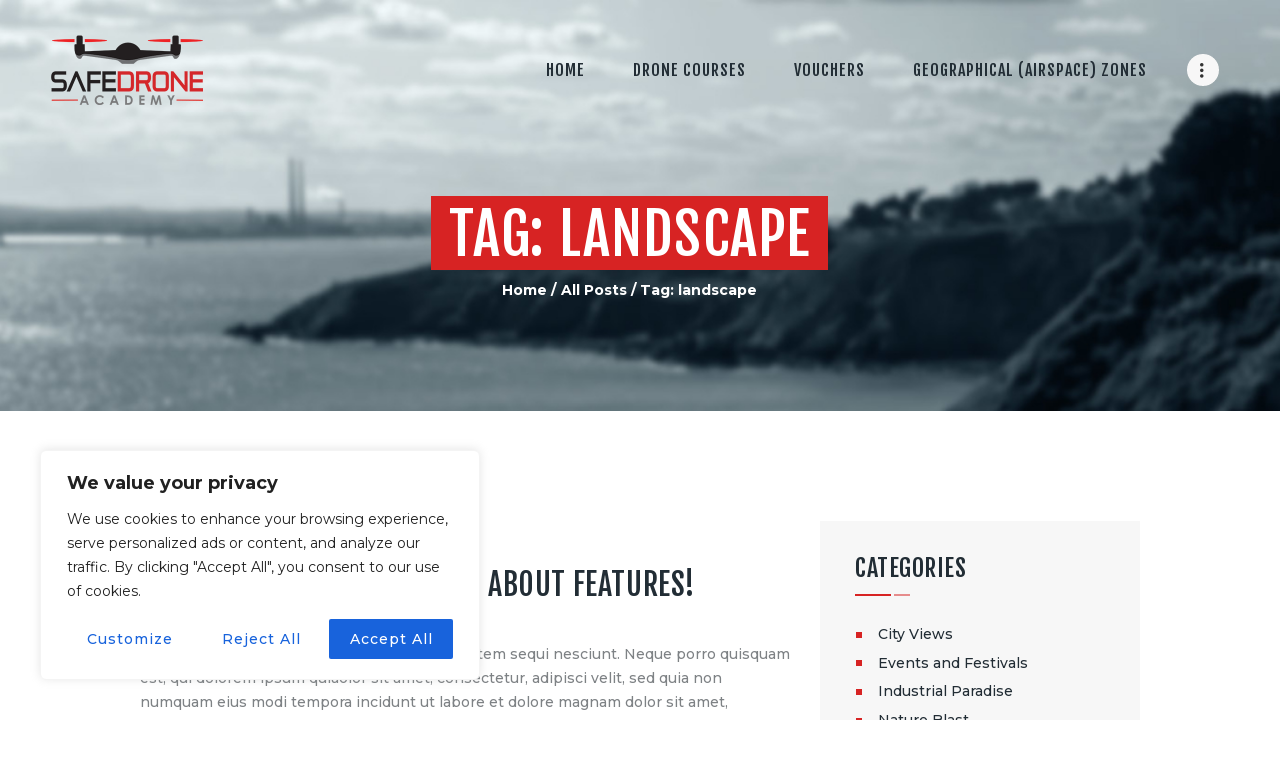

--- FILE ---
content_type: text/html; charset=UTF-8
request_url: https://safedrone.ie/tag/landscape/
body_size: 89820
content:
<!DOCTYPE html>
<html lang="en-US" class="no-js scheme_default">
<head>
			<meta charset="UTF-8">
		<meta name="viewport" content="width=device-width, initial-scale=1, maximum-scale=1">
		<meta name="format-detection" content="telephone=no">
		<link rel="profile" href="//gmpg.org/xfn/11">
		<link rel="pingback" href="https://safedrone.ie/xmlrpc.php">
		<meta name='robots' content='index, follow, max-image-preview:large, max-snippet:-1, max-video-preview:-1' />
	<style>img:is([sizes="auto" i], [sizes^="auto," i]) { contain-intrinsic-size: 3000px 1500px }</style>
	
	<!-- This site is optimized with the Yoast SEO plugin v26.4 - https://yoast.com/wordpress/plugins/seo/ -->
	<title>landscape Archives - Safe Drone Academy</title>
	<link rel="canonical" href="https://safedrone.ie/tag/landscape/" />
	<meta property="og:locale" content="en_US" />
	<meta property="og:type" content="article" />
	<meta property="og:title" content="landscape Archives - Safe Drone Academy" />
	<meta property="og:url" content="https://safedrone.ie/tag/landscape/" />
	<meta property="og:site_name" content="Safe Drone Academy" />
	<meta name="twitter:card" content="summary_large_image" />
	<script type="application/ld+json" class="yoast-schema-graph">{"@context":"https://schema.org","@graph":[{"@type":"CollectionPage","@id":"https://safedrone.ie/tag/landscape/","url":"https://safedrone.ie/tag/landscape/","name":"landscape Archives - Safe Drone Academy","isPartOf":{"@id":"https://safedrone.ie/#website"},"breadcrumb":{"@id":"https://safedrone.ie/tag/landscape/#breadcrumb"},"inLanguage":"en-US"},{"@type":"BreadcrumbList","@id":"https://safedrone.ie/tag/landscape/#breadcrumb","itemListElement":[{"@type":"ListItem","position":1,"name":"Home","item":"https://safedrone.ie/"},{"@type":"ListItem","position":2,"name":"landscape"}]},{"@type":"WebSite","@id":"https://safedrone.ie/#website","url":"https://safedrone.ie/","name":"Safe Drone Academy","description":"Professional Drone &amp; Unmanned Aircraft Pilot Training","publisher":{"@id":"https://safedrone.ie/#organization"},"potentialAction":[{"@type":"SearchAction","target":{"@type":"EntryPoint","urlTemplate":"https://safedrone.ie/?s={search_term_string}"},"query-input":{"@type":"PropertyValueSpecification","valueRequired":true,"valueName":"search_term_string"}}],"inLanguage":"en-US"},{"@type":"Organization","@id":"https://safedrone.ie/#organization","name":"Safe Drone Academy","url":"https://safedrone.ie/","logo":{"@type":"ImageObject","inLanguage":"en-US","@id":"https://safedrone.ie/#/schema/logo/image/","url":"https://safedrone.ie/wp-content/uploads/2020/12/safe-drone-logo-new1.png","contentUrl":"https://safedrone.ie/wp-content/uploads/2020/12/safe-drone-logo-new1.png","width":320,"height":140,"caption":"Safe Drone Academy"},"image":{"@id":"https://safedrone.ie/#/schema/logo/image/"}}]}</script>
	<!-- / Yoast SEO plugin. -->


<link rel='dns-prefetch' href='//ajax.googleapis.com' />
<link rel='dns-prefetch' href='//fonts.googleapis.com' />
<link rel="alternate" type="application/rss+xml" title="Safe Drone Academy &raquo; Feed" href="https://safedrone.ie/feed/" />
<link rel="alternate" type="application/rss+xml" title="Safe Drone Academy &raquo; Comments Feed" href="https://safedrone.ie/comments/feed/" />
<link rel="alternate" type="application/rss+xml" title="Safe Drone Academy &raquo; landscape Tag Feed" href="https://safedrone.ie/tag/landscape/feed/" />
<script type="text/javascript">
/* <![CDATA[ */
window._wpemojiSettings = {"baseUrl":"https:\/\/s.w.org\/images\/core\/emoji\/16.0.1\/72x72\/","ext":".png","svgUrl":"https:\/\/s.w.org\/images\/core\/emoji\/16.0.1\/svg\/","svgExt":".svg","source":{"concatemoji":"https:\/\/safedrone.ie\/wp-includes\/js\/wp-emoji-release.min.js?ver=6.8.3"}};
/*! This file is auto-generated */
!function(s,n){var o,i,e;function c(e){try{var t={supportTests:e,timestamp:(new Date).valueOf()};sessionStorage.setItem(o,JSON.stringify(t))}catch(e){}}function p(e,t,n){e.clearRect(0,0,e.canvas.width,e.canvas.height),e.fillText(t,0,0);var t=new Uint32Array(e.getImageData(0,0,e.canvas.width,e.canvas.height).data),a=(e.clearRect(0,0,e.canvas.width,e.canvas.height),e.fillText(n,0,0),new Uint32Array(e.getImageData(0,0,e.canvas.width,e.canvas.height).data));return t.every(function(e,t){return e===a[t]})}function u(e,t){e.clearRect(0,0,e.canvas.width,e.canvas.height),e.fillText(t,0,0);for(var n=e.getImageData(16,16,1,1),a=0;a<n.data.length;a++)if(0!==n.data[a])return!1;return!0}function f(e,t,n,a){switch(t){case"flag":return n(e,"\ud83c\udff3\ufe0f\u200d\u26a7\ufe0f","\ud83c\udff3\ufe0f\u200b\u26a7\ufe0f")?!1:!n(e,"\ud83c\udde8\ud83c\uddf6","\ud83c\udde8\u200b\ud83c\uddf6")&&!n(e,"\ud83c\udff4\udb40\udc67\udb40\udc62\udb40\udc65\udb40\udc6e\udb40\udc67\udb40\udc7f","\ud83c\udff4\u200b\udb40\udc67\u200b\udb40\udc62\u200b\udb40\udc65\u200b\udb40\udc6e\u200b\udb40\udc67\u200b\udb40\udc7f");case"emoji":return!a(e,"\ud83e\udedf")}return!1}function g(e,t,n,a){var r="undefined"!=typeof WorkerGlobalScope&&self instanceof WorkerGlobalScope?new OffscreenCanvas(300,150):s.createElement("canvas"),o=r.getContext("2d",{willReadFrequently:!0}),i=(o.textBaseline="top",o.font="600 32px Arial",{});return e.forEach(function(e){i[e]=t(o,e,n,a)}),i}function t(e){var t=s.createElement("script");t.src=e,t.defer=!0,s.head.appendChild(t)}"undefined"!=typeof Promise&&(o="wpEmojiSettingsSupports",i=["flag","emoji"],n.supports={everything:!0,everythingExceptFlag:!0},e=new Promise(function(e){s.addEventListener("DOMContentLoaded",e,{once:!0})}),new Promise(function(t){var n=function(){try{var e=JSON.parse(sessionStorage.getItem(o));if("object"==typeof e&&"number"==typeof e.timestamp&&(new Date).valueOf()<e.timestamp+604800&&"object"==typeof e.supportTests)return e.supportTests}catch(e){}return null}();if(!n){if("undefined"!=typeof Worker&&"undefined"!=typeof OffscreenCanvas&&"undefined"!=typeof URL&&URL.createObjectURL&&"undefined"!=typeof Blob)try{var e="postMessage("+g.toString()+"("+[JSON.stringify(i),f.toString(),p.toString(),u.toString()].join(",")+"));",a=new Blob([e],{type:"text/javascript"}),r=new Worker(URL.createObjectURL(a),{name:"wpTestEmojiSupports"});return void(r.onmessage=function(e){c(n=e.data),r.terminate(),t(n)})}catch(e){}c(n=g(i,f,p,u))}t(n)}).then(function(e){for(var t in e)n.supports[t]=e[t],n.supports.everything=n.supports.everything&&n.supports[t],"flag"!==t&&(n.supports.everythingExceptFlag=n.supports.everythingExceptFlag&&n.supports[t]);n.supports.everythingExceptFlag=n.supports.everythingExceptFlag&&!n.supports.flag,n.DOMReady=!1,n.readyCallback=function(){n.DOMReady=!0}}).then(function(){return e}).then(function(){var e;n.supports.everything||(n.readyCallback(),(e=n.source||{}).concatemoji?t(e.concatemoji):e.wpemoji&&e.twemoji&&(t(e.twemoji),t(e.wpemoji)))}))}((window,document),window._wpemojiSettings);
/* ]]> */
</script>
<link property="stylesheet" rel='stylesheet' id='vc_extensions_cqbundle_adminicon-css' href='https://safedrone.ie/wp-content/plugins/vc-extensions-bundle/css/admin_icon.css?ver=6.8.3' type='text/css' media='all' />
<style id='wp-emoji-styles-inline-css' type='text/css'>

	img.wp-smiley, img.emoji {
		display: inline !important;
		border: none !important;
		box-shadow: none !important;
		height: 1em !important;
		width: 1em !important;
		margin: 0 0.07em !important;
		vertical-align: -0.1em !important;
		background: none !important;
		padding: 0 !important;
	}
</style>
<link property="stylesheet" rel='stylesheet' id='wp-block-library-css' href='https://safedrone.ie/wp-includes/css/dist/block-library/style.min.css?ver=6.8.3' type='text/css' media='all' />
<style id='classic-theme-styles-inline-css' type='text/css'>
/*! This file is auto-generated */
.wp-block-button__link{color:#fff;background-color:#32373c;border-radius:9999px;box-shadow:none;text-decoration:none;padding:calc(.667em + 2px) calc(1.333em + 2px);font-size:1.125em}.wp-block-file__button{background:#32373c;color:#fff;text-decoration:none}
</style>
<style id='global-styles-inline-css' type='text/css'>
:root{--wp--preset--aspect-ratio--square: 1;--wp--preset--aspect-ratio--4-3: 4/3;--wp--preset--aspect-ratio--3-4: 3/4;--wp--preset--aspect-ratio--3-2: 3/2;--wp--preset--aspect-ratio--2-3: 2/3;--wp--preset--aspect-ratio--16-9: 16/9;--wp--preset--aspect-ratio--9-16: 9/16;--wp--preset--color--black: #000000;--wp--preset--color--cyan-bluish-gray: #abb8c3;--wp--preset--color--white: #ffffff;--wp--preset--color--pale-pink: #f78da7;--wp--preset--color--vivid-red: #cf2e2e;--wp--preset--color--luminous-vivid-orange: #ff6900;--wp--preset--color--luminous-vivid-amber: #fcb900;--wp--preset--color--light-green-cyan: #7bdcb5;--wp--preset--color--vivid-green-cyan: #00d084;--wp--preset--color--pale-cyan-blue: #8ed1fc;--wp--preset--color--vivid-cyan-blue: #0693e3;--wp--preset--color--vivid-purple: #9b51e0;--wp--preset--color--bg-color: #ffffff;--wp--preset--color--bd-color: #dbdada;--wp--preset--color--text: #7e8285;--wp--preset--color--text-dark: #222d35;--wp--preset--color--text-light: #b7b7b7;--wp--preset--color--text-link: #d72323;--wp--preset--color--text-hover: #222d35;--wp--preset--color--text-link-2: #80d572;--wp--preset--color--text-hover-2: #8be77c;--wp--preset--color--text-link-3: #ddb837;--wp--preset--color--text-hover-3: #eec432;--wp--preset--gradient--vivid-cyan-blue-to-vivid-purple: linear-gradient(135deg,rgba(6,147,227,1) 0%,rgb(155,81,224) 100%);--wp--preset--gradient--light-green-cyan-to-vivid-green-cyan: linear-gradient(135deg,rgb(122,220,180) 0%,rgb(0,208,130) 100%);--wp--preset--gradient--luminous-vivid-amber-to-luminous-vivid-orange: linear-gradient(135deg,rgba(252,185,0,1) 0%,rgba(255,105,0,1) 100%);--wp--preset--gradient--luminous-vivid-orange-to-vivid-red: linear-gradient(135deg,rgba(255,105,0,1) 0%,rgb(207,46,46) 100%);--wp--preset--gradient--very-light-gray-to-cyan-bluish-gray: linear-gradient(135deg,rgb(238,238,238) 0%,rgb(169,184,195) 100%);--wp--preset--gradient--cool-to-warm-spectrum: linear-gradient(135deg,rgb(74,234,220) 0%,rgb(151,120,209) 20%,rgb(207,42,186) 40%,rgb(238,44,130) 60%,rgb(251,105,98) 80%,rgb(254,248,76) 100%);--wp--preset--gradient--blush-light-purple: linear-gradient(135deg,rgb(255,206,236) 0%,rgb(152,150,240) 100%);--wp--preset--gradient--blush-bordeaux: linear-gradient(135deg,rgb(254,205,165) 0%,rgb(254,45,45) 50%,rgb(107,0,62) 100%);--wp--preset--gradient--luminous-dusk: linear-gradient(135deg,rgb(255,203,112) 0%,rgb(199,81,192) 50%,rgb(65,88,208) 100%);--wp--preset--gradient--pale-ocean: linear-gradient(135deg,rgb(255,245,203) 0%,rgb(182,227,212) 50%,rgb(51,167,181) 100%);--wp--preset--gradient--electric-grass: linear-gradient(135deg,rgb(202,248,128) 0%,rgb(113,206,126) 100%);--wp--preset--gradient--midnight: linear-gradient(135deg,rgb(2,3,129) 0%,rgb(40,116,252) 100%);--wp--preset--font-size--small: 13px;--wp--preset--font-size--medium: 20px;--wp--preset--font-size--large: 36px;--wp--preset--font-size--x-large: 42px;--wp--preset--spacing--20: 0.44rem;--wp--preset--spacing--30: 0.67rem;--wp--preset--spacing--40: 1rem;--wp--preset--spacing--50: 1.5rem;--wp--preset--spacing--60: 2.25rem;--wp--preset--spacing--70: 3.38rem;--wp--preset--spacing--80: 5.06rem;--wp--preset--shadow--natural: 6px 6px 9px rgba(0, 0, 0, 0.2);--wp--preset--shadow--deep: 12px 12px 50px rgba(0, 0, 0, 0.4);--wp--preset--shadow--sharp: 6px 6px 0px rgba(0, 0, 0, 0.2);--wp--preset--shadow--outlined: 6px 6px 0px -3px rgba(255, 255, 255, 1), 6px 6px rgba(0, 0, 0, 1);--wp--preset--shadow--crisp: 6px 6px 0px rgba(0, 0, 0, 1);}:where(.is-layout-flex){gap: 0.5em;}:where(.is-layout-grid){gap: 0.5em;}body .is-layout-flex{display: flex;}.is-layout-flex{flex-wrap: wrap;align-items: center;}.is-layout-flex > :is(*, div){margin: 0;}body .is-layout-grid{display: grid;}.is-layout-grid > :is(*, div){margin: 0;}:where(.wp-block-columns.is-layout-flex){gap: 2em;}:where(.wp-block-columns.is-layout-grid){gap: 2em;}:where(.wp-block-post-template.is-layout-flex){gap: 1.25em;}:where(.wp-block-post-template.is-layout-grid){gap: 1.25em;}.has-black-color{color: var(--wp--preset--color--black) !important;}.has-cyan-bluish-gray-color{color: var(--wp--preset--color--cyan-bluish-gray) !important;}.has-white-color{color: var(--wp--preset--color--white) !important;}.has-pale-pink-color{color: var(--wp--preset--color--pale-pink) !important;}.has-vivid-red-color{color: var(--wp--preset--color--vivid-red) !important;}.has-luminous-vivid-orange-color{color: var(--wp--preset--color--luminous-vivid-orange) !important;}.has-luminous-vivid-amber-color{color: var(--wp--preset--color--luminous-vivid-amber) !important;}.has-light-green-cyan-color{color: var(--wp--preset--color--light-green-cyan) !important;}.has-vivid-green-cyan-color{color: var(--wp--preset--color--vivid-green-cyan) !important;}.has-pale-cyan-blue-color{color: var(--wp--preset--color--pale-cyan-blue) !important;}.has-vivid-cyan-blue-color{color: var(--wp--preset--color--vivid-cyan-blue) !important;}.has-vivid-purple-color{color: var(--wp--preset--color--vivid-purple) !important;}.has-black-background-color{background-color: var(--wp--preset--color--black) !important;}.has-cyan-bluish-gray-background-color{background-color: var(--wp--preset--color--cyan-bluish-gray) !important;}.has-white-background-color{background-color: var(--wp--preset--color--white) !important;}.has-pale-pink-background-color{background-color: var(--wp--preset--color--pale-pink) !important;}.has-vivid-red-background-color{background-color: var(--wp--preset--color--vivid-red) !important;}.has-luminous-vivid-orange-background-color{background-color: var(--wp--preset--color--luminous-vivid-orange) !important;}.has-luminous-vivid-amber-background-color{background-color: var(--wp--preset--color--luminous-vivid-amber) !important;}.has-light-green-cyan-background-color{background-color: var(--wp--preset--color--light-green-cyan) !important;}.has-vivid-green-cyan-background-color{background-color: var(--wp--preset--color--vivid-green-cyan) !important;}.has-pale-cyan-blue-background-color{background-color: var(--wp--preset--color--pale-cyan-blue) !important;}.has-vivid-cyan-blue-background-color{background-color: var(--wp--preset--color--vivid-cyan-blue) !important;}.has-vivid-purple-background-color{background-color: var(--wp--preset--color--vivid-purple) !important;}.has-black-border-color{border-color: var(--wp--preset--color--black) !important;}.has-cyan-bluish-gray-border-color{border-color: var(--wp--preset--color--cyan-bluish-gray) !important;}.has-white-border-color{border-color: var(--wp--preset--color--white) !important;}.has-pale-pink-border-color{border-color: var(--wp--preset--color--pale-pink) !important;}.has-vivid-red-border-color{border-color: var(--wp--preset--color--vivid-red) !important;}.has-luminous-vivid-orange-border-color{border-color: var(--wp--preset--color--luminous-vivid-orange) !important;}.has-luminous-vivid-amber-border-color{border-color: var(--wp--preset--color--luminous-vivid-amber) !important;}.has-light-green-cyan-border-color{border-color: var(--wp--preset--color--light-green-cyan) !important;}.has-vivid-green-cyan-border-color{border-color: var(--wp--preset--color--vivid-green-cyan) !important;}.has-pale-cyan-blue-border-color{border-color: var(--wp--preset--color--pale-cyan-blue) !important;}.has-vivid-cyan-blue-border-color{border-color: var(--wp--preset--color--vivid-cyan-blue) !important;}.has-vivid-purple-border-color{border-color: var(--wp--preset--color--vivid-purple) !important;}.has-vivid-cyan-blue-to-vivid-purple-gradient-background{background: var(--wp--preset--gradient--vivid-cyan-blue-to-vivid-purple) !important;}.has-light-green-cyan-to-vivid-green-cyan-gradient-background{background: var(--wp--preset--gradient--light-green-cyan-to-vivid-green-cyan) !important;}.has-luminous-vivid-amber-to-luminous-vivid-orange-gradient-background{background: var(--wp--preset--gradient--luminous-vivid-amber-to-luminous-vivid-orange) !important;}.has-luminous-vivid-orange-to-vivid-red-gradient-background{background: var(--wp--preset--gradient--luminous-vivid-orange-to-vivid-red) !important;}.has-very-light-gray-to-cyan-bluish-gray-gradient-background{background: var(--wp--preset--gradient--very-light-gray-to-cyan-bluish-gray) !important;}.has-cool-to-warm-spectrum-gradient-background{background: var(--wp--preset--gradient--cool-to-warm-spectrum) !important;}.has-blush-light-purple-gradient-background{background: var(--wp--preset--gradient--blush-light-purple) !important;}.has-blush-bordeaux-gradient-background{background: var(--wp--preset--gradient--blush-bordeaux) !important;}.has-luminous-dusk-gradient-background{background: var(--wp--preset--gradient--luminous-dusk) !important;}.has-pale-ocean-gradient-background{background: var(--wp--preset--gradient--pale-ocean) !important;}.has-electric-grass-gradient-background{background: var(--wp--preset--gradient--electric-grass) !important;}.has-midnight-gradient-background{background: var(--wp--preset--gradient--midnight) !important;}.has-small-font-size{font-size: var(--wp--preset--font-size--small) !important;}.has-medium-font-size{font-size: var(--wp--preset--font-size--medium) !important;}.has-large-font-size{font-size: var(--wp--preset--font-size--large) !important;}.has-x-large-font-size{font-size: var(--wp--preset--font-size--x-large) !important;}
:where(.wp-block-post-template.is-layout-flex){gap: 1.25em;}:where(.wp-block-post-template.is-layout-grid){gap: 1.25em;}
:where(.wp-block-columns.is-layout-flex){gap: 2em;}:where(.wp-block-columns.is-layout-grid){gap: 2em;}
:root :where(.wp-block-pullquote){font-size: 1.5em;line-height: 1.6;}
</style>
<link property="stylesheet" rel='stylesheet' id='contact-form-7-css' href='https://safedrone.ie/wp-content/plugins/contact-form-7/includes/css/styles.css?ver=6.1.3' type='text/css' media='all' />
<link property="stylesheet" rel='stylesheet' id='jquery-ui-theme-css' href='https://ajax.googleapis.com/ajax/libs/jqueryui/1.11.4/themes/smoothness/jquery-ui.min.css?ver=1.11.4' type='text/css' media='all' />
<link property="stylesheet" rel='stylesheet' id='jquery-ui-timepicker-css' href='https://safedrone.ie/wp-content/plugins/contact-form-7-datepicker/js/jquery-ui-timepicker/jquery-ui-timepicker-addon.min.css?ver=6.8.3' type='text/css' media='all' />
<link property="stylesheet" rel='stylesheet' id='trx_addons-icons-css' href='https://safedrone.ie/wp-content/plugins/trx_addons/css/font-icons/css/trx_addons_icons-embedded.min.css' type='text/css' media='all' />
<link property="stylesheet" rel='stylesheet' id='swiperslider-css' href='https://safedrone.ie/wp-content/plugins/trx_addons/js/swiper/swiper.min.css' type='text/css' media='all' />
<link property="stylesheet" rel='stylesheet' id='magnific-popup-css' href='https://safedrone.ie/wp-content/plugins/trx_addons/js/magnific/magnific-popup.min.css' type='text/css' media='all' />
<link property="stylesheet" rel='stylesheet' id='trx_addons-css' href='https://safedrone.ie/wp-content/plugins/trx_addons/css/trx_addons.css' type='text/css' media='all' />
<link property="stylesheet" rel='stylesheet' id='trx_addons-animation-css' href='https://safedrone.ie/wp-content/plugins/trx_addons/css/trx_addons.animation.min.css' type='text/css' media='all' />
<link property="stylesheet" rel='stylesheet' id='wordpress-file-upload-style-css' href='https://safedrone.ie/wp-content/plugins/wp-file-upload/css/wordpress_file_upload_style.css?ver=6.8.3' type='text/css' media='all' />
<link property="stylesheet" rel='stylesheet' id='wordpress-file-upload-style-safe-css' href='https://safedrone.ie/wp-content/plugins/wp-file-upload/css/wordpress_file_upload_style_safe.css?ver=6.8.3' type='text/css' media='all' />
<link property="stylesheet" rel='stylesheet' id='wordpress-file-upload-adminbar-style-css' href='https://safedrone.ie/wp-content/plugins/wp-file-upload/css/wordpress_file_upload_adminbarstyle.css?ver=6.8.3' type='text/css' media='all' />
<link property="stylesheet" rel='stylesheet' id='jquery-ui-css-css' href='https://safedrone.ie/wp-content/plugins/wp-file-upload/vendor/jquery/jquery-ui.min.css?ver=6.8.3' type='text/css' media='all' />
<link property="stylesheet" rel='stylesheet' id='jquery-ui-timepicker-addon-css-css' href='https://safedrone.ie/wp-content/plugins/wp-file-upload/vendor/jquery/jquery-ui-timepicker-addon.min.css?ver=6.8.3' type='text/css' media='all' />
<link property="stylesheet" rel='stylesheet' id='wpcf7-redirect-script-frontend-css' href='https://safedrone.ie/wp-content/plugins/wpcf7-redirect/build/assets/frontend-script.css?ver=2c532d7e2be36f6af233' type='text/css' media='all' />
<link property="stylesheet" rel='stylesheet' id='drone-media-parent-style-css' href='https://safedrone.ie/wp-content/themes/drone-media/style.css?ver=6.8.3' type='text/css' media='all' />
<link property="stylesheet" rel='stylesheet' id='esg-plugin-settings-css' href='https://safedrone.ie/wp-content/plugins/essential-grid/public/assets/css/settings.css?ver=3.1.5' type='text/css' media='all' />
<link property="stylesheet" rel='stylesheet' id='tp-fontello-css' href='https://safedrone.ie/wp-content/plugins/essential-grid/public/assets/font/fontello/css/fontello.css?ver=3.1.5' type='text/css' media='all' />
<link property="stylesheet" rel='stylesheet' id='drone-media-font-google_fonts-css' href='https://fonts.googleapis.com/css?family=Fjalla+One:400,400italic,700,700italic%7CMontserrat:400,500,700&#038;subset=latin,latin-ext' type='text/css' media='all' />
<link property="stylesheet" rel='stylesheet' id='fontello-icons-css' href='https://safedrone.ie/wp-content/themes/drone-media/css/font-icons/css/fontello-embedded.css' type='text/css' media='all' />
<link property="stylesheet" rel='stylesheet' id='drone-media-main-css' href='https://safedrone.ie/wp-content/themes/drone-media/style.css' type='text/css' media='all' />
<link property="stylesheet" rel='stylesheet' id='drone-media-styles-css' href='https://safedrone.ie/wp-content/themes/drone-media/css/__styles.css' type='text/css' media='all' />
<link property="stylesheet" rel='stylesheet' id='drone-media-colors-css' href='https://safedrone.ie/wp-content/themes/drone-media/css/__colors.css' type='text/css' media='all' />
<link property="stylesheet" rel='stylesheet' id='mediaelement-css' href='https://safedrone.ie/wp-includes/js/mediaelement/mediaelementplayer-legacy.min.css?ver=4.2.17' type='text/css' media='all' />
<link property="stylesheet" rel='stylesheet' id='wp-mediaelement-css' href='https://safedrone.ie/wp-includes/js/mediaelement/wp-mediaelement.min.css?ver=6.8.3' type='text/css' media='all' />
<link property="stylesheet" rel='stylesheet' id='drone-media-child-css' href='https://safedrone.ie/wp-content/themes/drone-media-child/style.css' type='text/css' media='all' />
<link property="stylesheet" rel='stylesheet' id='drone-media-responsive-css' href='https://safedrone.ie/wp-content/themes/drone-media/css/responsive.css' type='text/css' media='all' />
<script type="text/javascript" src="https://safedrone.ie/wp-includes/js/jquery/jquery.min.js?ver=3.7.1" id="jquery-core-js"></script>
<script type="text/javascript" src="https://safedrone.ie/wp-includes/js/jquery/jquery-migrate.min.js?ver=3.4.1" id="jquery-migrate-js"></script>
<script></script><link rel="https://api.w.org/" href="https://safedrone.ie/wp-json/" /><link rel="alternate" title="JSON" type="application/json" href="https://safedrone.ie/wp-json/wp/v2/tags/11" /><link rel="EditURI" type="application/rsd+xml" title="RSD" href="https://safedrone.ie/xmlrpc.php?rsd" />
<meta name="generator" content="WordPress 6.8.3" />
<style id="cky-style-inline">[data-cky-tag]{visibility:hidden;}</style><!-- start Simple Custom CSS and JS -->
<script type="text/javascript">
// Variable for map.
var map;

// Variables for Airport Coordinates.

// Dublin Airport coordinates.
var dublinCoords = [
			  {lat: 53.57916666666671, lng: -6.403055555555559},
			  {lat: 53.577789294995, lng: -6.4065887176488},
			  {lat: 53.5761572304868, lng: -6.4106296865547},
			  {lat: 53.5744834819983, lng: -6.41462157386104},
			  {lat: 53.572768568013, lng: -6.41856316219254},
			  {lat: 53.571013019565, lng: -6.422453250181731},
			  {lat: 53.569217380069, lng: -6.426290652814149},
			  {lat: 53.5673822051482, lng: -6.4300742018767},
			  {lat: 53.5655080624571, lng: -6.43380274622325},
			  {lat: 53.5635955315017, lng: -6.43747515220209},
			  {lat: 53.56164520345541, lng: -6.44109030396828},
			  {lat: 53.5596576809712, lng: -6.44464710381011},
			  {lat: 53.5576335779913, lng: -6.44814447252485},
			  {lat: 53.5555735195521, lng: -6.451581349711831},
			  {lat: 53.5534781415869, lng: -6.45495669410975},
			  {lat: 53.5513480907243, lng: -6.45826948390755},
			  {lat: 53.5491840240844, lng: -6.461518717052951},
			  {lat: 53.5469866090708, lng: -6.464703411557189},
			  {lat: 53.54475652316071, lng: -6.46782260578463},
			  {lat: 53.54249445369041, lng: -6.47087535874026},
			  {lat: 53.5402010976397, lng: -6.473860750347279},
			  {lat: 53.5378771614121, lng: -6.476777881730069},
			  {lat: 53.53552336061249, lng: -6.479625875484319},
			  {lat: 53.53314041982251, lng: -6.4824038759101},
			  {lat: 53.5307290723728, lng: -6.48511104928726},
			  {lat: 53.528290060113, lng: -6.487746584121479},
			  {lat: 53.52582413317939, lng: -6.49030969134295},
			  {lat: 53.5233320497595, lng: -6.492799604594181},
			  {lat: 53.5208145758548, lng: -6.495215580409509},
			  {lat: 53.5182724850416, lng: -6.497556898432971},
			  {lat: 53.5157065582288, lng: -6.49982286164182},
			  {lat: 53.5131175834143, lng: -6.502012796529399},
			  {lat: 53.51050635543891, lng: -6.50412605330414},
			  {lat: 53.5078736757391, lng: -6.506162006063889},
			  {lat: 53.5052203520969, lng: -6.5081200529818},
			  {lat: 53.50254719838841, lng: -6.509999616465159},
			  {lat: 53.4998550343314, lng: -6.511800143308511},
			  {lat: 53.4971446852301, lng: -6.51352110486093},
			  {lat: 53.49441698171909, lng: -6.51516199716117},
			  {lat: 53.4916727595058, lng: -6.51672234106798},
			  {lat: 53.4889128591117, lng: -6.51820168239269},
			  {lat: 53.4861381256116, lng: -6.51959959201431},
			  {lat: 53.4833494083728, lng: -6.52091566599241},
			  {lat: 53.48054756079241, lng: -6.52214952566772},
			  {lat: 53.4777334400335, lng: -6.52330081777038},
			  {lat: 53.4749079067611, lng: -6.52436921448269},
			  {lat: 53.4720718248769, lng: -6.52535441352846},
			  {lat: 53.46922606125279, lng: -6.52625613825685},
			  {lat: 53.4663714854645, lng: -6.52707413768246},
			  {lat: 53.46350896952419, lng: -6.52780818655264},
			  {lat: 53.4606393876128, lng: -6.528458085386019},
			  {lat: 53.4577636158112, lng: -6.52902366052589},
			  {lat: 53.4548825318324, lng: -6.52950476415263},
			  {lat: 53.45199701475221, lng: -6.529901274303849},
			  {lat: 53.44910794474031, lng: -6.530213094916971},
			  {lat: 53.44621620279099, lng: -6.5304401557966},
			  {lat: 53.4433226704545, lng: -6.530582412638359},
			  {lat: 53.4404282295674, lng: -6.530639847016219},
			  {lat: 53.4375337619843, lng: -6.530612466350549},
			  {lat: 53.4346401493084, lng: -6.53050030390019},
			  {lat: 53.431748272624, lng: -6.53030341871531},
			  {lat: 53.42885901222811, lng: -6.53002189561249},
			  {lat: 53.4259732473628, lng: -6.52965584509407},
			  {lat: 53.42309185594889, lng: -6.529205403331819},
			  {lat: 53.42021571431939, lng: -6.52867073206862},
			  {lat: 53.4173456969538, lng: -6.528052018568351},
			  {lat: 53.4144826762136, lng: -6.52734947553564},
			  {lat: 53.4116275220786, lng: -6.52656334099587},
			  {lat: 53.4087811018834, lng: -6.525693878250759},
			  {lat: 53.4059442800565, lng: -6.52474137574112},
			  {lat: 53.4031179178586, lng: -6.523706146936891},
			  {lat: 53.40030287312359, lng: -6.522588530257261},
				{lat: 53.3975, lng: -6.52138888888623},
				{lat: 53.4033333333333, lng: -6.60611111111111},
				{lat: 53.3591666666667, lng: -6.64666666666667},
				{lat: 53.3669444444444, lng: -6.71027777777778},
				{lat: 53.2444444444444, lng: -6.618611111111111},
				{lat: 53.2444444444444, lng: -6.35833333333333},
				{lat: 53.1975, lng: -6.35833333333333},
			  {lat: 53.1974355741843, lng: -6.35791942850862},
			  {lat: 53.196377827603, lng: -6.3508581044919},
			  {lat: 53.19539366678769, lng: -6.34376750287384},
			  {lat: 53.1944833837449, lng: -6.336649749805},
			  {lat: 53.1936472483304, lng: -6.329506979100299},
			  {lat: 53.1928855081729, lng: -6.322341331581501},
			  {lat: 53.19219838860491, lng: -6.31515495448157},
			  {lat: 53.19158609259949, lng: -6.307950000821589},
			  {lat: 53.1910488007136, lng: -6.30072862888144},
			  {lat: 53.1905866710375, lng: -6.29349300143072},
			  {lat: 53.19019983915071, lng: -6.286245285288001},
			  {lat: 53.1898884180848, lng: -6.27898765047637},
			  {lat: 53.1896524982917, lng: -6.27172226990123},
			  {lat: 53.1894921476191, lng: -6.26445131859085},
			  {lat: 53.1894074112922, lng: -6.2571769726604},
			  {lat: 53.1893983119013, lng: -6.24990141040148},
			  {lat: 53.1894648493968, lng: -6.24262680799235},
			  {lat: 53.1896070010897, lng: -6.23535534378102},
			  {lat: 53.18982472165899, lng: -6.22808919366403},
			  {lat: 53.1901179431654, lng: -6.220830532407749},
			  {lat: 53.1904865750715, lng: -6.213581532447139},
			  {lat: 53.1909305042683, lng: -6.20634436350659},
			  {lat: 53.1914495951079, lng: -6.199121191805669},
			  {lat: 53.1920436894433, lng: -6.19191417953042},
			  {lat: 53.1927126066738, lng: -6.18472548421878},
			  {lat: 53.1934561437972, lng: -6.1775572580674},
			  {lat: 53.1942740754682, lng: -6.17041164747674},
			  {lat: 53.1951661540634, lng: -6.16329079228315},
			  {lat: 53.19613210975219, lng: -6.15619682524277},
			  {lat: 53.19717165057479, lng: -6.149131871390341},
			  {lat: 53.1982844625251, lng: -6.14209804744698},
			  {lat: 53.1994702096419, lng: -6.13509746121084},
			  {lat: 53.20072853410419, lng: -6.12813221093506},
			  {lat: 53.2020590563345, lng: -6.12120438476174},
			  {lat: 53.2034613751072, lng: -6.11431606012566},
			  {lat: 53.20493506766401, lng: -6.10746930313464},
			  {lat: 53.20647968983471, lng: -6.10066616797338},
			  {lat: 53.2080947761646, lng: -6.09390869635212},
			  {lat: 53.2097798400481, lng: -6.087198916881481},
			  {lat: 53.2115343738681, lng: -6.08053884451057},
			  {lat: 53.21335784914159, lng: -6.07393047992134},
			  {lat: 53.2152497166712, lng: -6.067375809011761},
			  {lat: 53.2172094067028, lng: -6.06087680222468},
			  {lat: 53.2192363290892, lng: -6.054435414071799},
			  {lat: 53.2213298734592, lng: -6.04805358250653},
			  {lat: 53.2234894093932, lng: -6.04173322839792},
			  {lat: 53.2257142866043, lng: -6.03547625493539},
			  {lat: 53.2280038351249, lng: -6.029284547106539},
			  {lat: 53.2303573655001, lng: -6.02315997112733},
			  {lat: 53.2327741689853, lng: -6.01710437389924},
			  {lat: 53.23525351775051, lng: -6.01111958247593},
			  {lat: 53.2377946650901, lng: -6.00520740351308},
			  {lat: 53.24039684563811, lng: -5.99936962273223},
			  {lat: 53.2430592755884, lng: -5.99360800442466},
			  {lat: 53.2457811529214, lng: -5.98792429087905},
			  {lat: 53.2485616576354, lng: -5.98232020191599},
			  {lat: 53.2513999519835, lng: -5.97679743433366},
			  {lat: 53.2542951807158, lng: -5.97135766143034},
			  {lat: 53.2572464713267, lng: -5.96600253247332},
			  {lat: 53.26025293430781, lng: -5.960733672238559},
			  {lat: 53.2633136634055, lng: -5.95555268050372},
			  {lat: 53.2664277358835, lng: -5.95046113154475},
			  {lat: 53.269594212791, lng: -5.94546057370981},
			  {lat: 53.2728121392352, lng: -5.9405525288897},
			  {lat: 53.27608054465849, lng: -5.93573849209834},
			  {lat: 53.27939844312129, lng: -5.93101993098774},
			  {lat: 53.2827648335889, lng: -5.9263982854213},
			  {lat: 53.2861787002231, lng: -5.921874966998909},
			  {lat: 53.2896390126783, lng: -5.91745135864787},
			  {lat: 53.2931447264026, lng: -5.91312881417661},
			  {lat: 53.2966947829427, lng: -5.90890865785146},
			  {lat: 53.3002881102537, lng: -5.904792184000449},
			  {lat: 53.3039236230126, lng: -5.90078065658365},
			  {lat: 53.3076002229363, lng: -5.896875308804361},
			  {lat: 53.3113167991038, lng: -5.893077342705939},
			  {lat: 53.3150722282826, lng: -5.889387928810739},
			  {lat: 53.318865375258, lng: -5.88580820571634},
			  {lat: 53.32269509316781, lng: -5.882339279756721},
			  {lat: 53.3265602238394, lng: -5.878982224606989},
			  {lat: 53.3304595981315, lng: -5.87573808097583},
			  {lat: 53.334392036279, lng: -5.87260785622796},
			  {lat: 53.33835634824111, lng: -5.869592524066099},
			  {lat: 53.3423513340536, lng: -5.86669302420886},
			  {lat: 53.346375784184, lng: -5.86391026206562},
			  {lat: 53.35042847988969, lng: -5.861245108447379},
			  {lat: 53.3545081935793, lng: -5.858698399253539},
			  {lat: 53.3586136891779, lng: -5.856270935185401},
			  {lat: 53.3627437224936, lng: -5.85396348148627},
			  {lat: 53.3668970415886, lng: -5.851776767650221},
			  {lat: 53.3710723871515, lng: -5.849711487192499},
			  {lat: 53.3752684928735, lng: -5.847768297362751},
			  {lat: 53.3794840858263, lng: -5.845947818945731},
			  {lat: 53.3837178868424, lng: -5.844250636015011},
			  {lat: 53.3879686108985, lng: -5.842677295711019},
			  {lat: 53.3922349675001, lng: -5.84122830804286},
			  {lat: 53.39651566106869, lng: -5.83990414569427},
			  {lat: 53.4008093913311, lng: -5.83870524383453},
			  {lat: 53.4051148537102, lng: -5.83763199993565},
			  {lat: 53.4094307397178, lng: -5.83668477361706},
			  {lat: 53.4137557373492, lng: -5.83586388649209},
			  {lat: 53.4180885314785, lng: -5.83516962202294},
			  {lat: 53.4224278042566, lng: -5.83460222539332},
			  {lat: 53.42677223550929, lng: -5.83416190338384},
			  {lat: 53.43112050313739, lng: -5.83384882426314},
			  {lat: 53.43547128351741, lng: -5.83366311769615},
			  {lat: 53.4398232519033, lng: -5.83360487466364},
			  {lat: 53.4441750828292, lng: -5.833674147366889},
			  {lat: 53.4485254505127, lng: -5.83387094919159},
			  {lat: 53.4528730292585, lng: -5.83419525463631},
			  {lat: 53.45721649386311, lng: -5.8346469992931},
			  {lat: 53.4615545200194, lng: -5.83522607980099},
			  {lat: 53.4658857847212, lng: -5.835932353848041},
			  {lat: 53.4702089666686, lng: -5.83676564015453},
			  {lat: 53.47452274667291, lng: -5.837725718502329},
			  {lat: 53.478825808061, lng: -5.83881232973695},
			  {lat: 53.4831168370801, lng: -5.84002517579476},
			  {lat: 53.4873945233017, lng: -5.84136391978785},
			  {lat: 53.4916575600253, lng: -5.84282818601302},
			  {lat: 53.49590464468071, lng: -5.84441756006314},
			  {lat: 53.5001344792306, lng: -5.84613158888548},
			  {lat: 53.5043457705712, lng: -5.847969780884971},
			  {lat: 53.50853723093239, lng: -5.849931606033819},
			  {lat: 53.5127075782769, lng: -5.85201649598131},
			  {lat: 53.5168555366972, lng: -5.854223844210909},
			  {lat: 53.52097983681201, lng: -5.856553006156301},
			  {lat: 53.52507921616049, lng: -5.85900329937227},
			  {lat: 53.5291524195955, lng: -5.86157400370981},
			  {lat: 53.5331981996738, lng: -5.86426436149262},
			  {lat: 53.53721531704569, lng: -5.86707357770717},
			  {lat: 53.54120254084161, lng: -5.87000082021842},
			  {lat: 53.54515864905671, lng: -5.87304521999068},
			  {lat: 53.5490824289331, lng: -5.87620587131057},
			  {lat: 53.5529726773402, lng: -5.879481832037921},
			  {lat: 53.5568282011511, lng: -5.882872123866621},
			  {lat: 53.56064781761781, lng: -5.88637573257898},
			  {lat: 53.5644303547422, lng: -5.889991608357659},
			  {lat: 53.5681746516451, lng: -5.89371866603751},
			{lat: 53.57187955893151, lng: -5.89755578544244},
			{lat: 53.575543939053, lng: -5.90150181169996},
			{lat: 53.5791666666664, lng: -5.905555555557771},
			{lat: 53.57916666666671, lng: -6.403055555555559}
		]; //End of Dublin coords

// Baldonnell Aerodrome coordinates.
var baldonnellCoords = [
			{lat: 53.3427777777778, lng: -6.51555555555556},
			{lat: 53.3669444444444, lng: -6.71027777777778},
			{lat: 53.2444444444444, lng: -6.618611111111111},
			{lat: 53.2444444444444, lng: -6.35833333333333},
			{lat: 53.3333333333333, lng: -6.35833333333333},
			{lat: 53.3427777777778, lng: -6.51555555555556}
		]; //End of Baldonnell coords

// Waterford Airport coordinates.
var waterfordCoords = [
			{lat: 52.35386340917601, lng: -7.091706742186279},
			{lat: 52.353786977887, lng: -7.09646757302494},
			{lat: 52.3536596185677, lng: -7.101225470069499},
			{lat: 52.35348137045311, lng: -7.10597896783206},
			{lat: 52.3532522884546, lng: -7.110726601890859},
			{lat: 52.35297244314259, lng: -7.115466909929141},
			{lat: 52.352641920724, lng: -7.120198431859319},
			{lat: 52.3522608230147, lng: 0 -7.12491971034439},
			{lat: 52.3518292674073, lng: 0 -7.12962929143869},
			{lat: 52.35134738683381, lng: 0 -7.134325724801379},
			{lat: 52.3508153297229, lng: 0 -7.139007564353099},
			{lat: 52.350233259953, lng: 0 -7.143673368630289},
			{lat: 52.3496013568003, lng: 0 -7.14832170124187},
			{lat: 52.3489198148812, lng: 0 -7.15295113139999},
			{lat: 52.3481888440907, lng: 0 -7.157560234306},
			{lat: 52.3474086695358, lng: 0 -7.16214759165895},
			{lat: 52.34657953146341, lng: 0 -7.16671179202389},
			{lat: 52.3457016851845, lng: 0 -7.17125143135733},
			{lat: 52.3447754009923, lng: 0 -7.17576511341418},
			{lat: 52.3438009640772, lng: 0 -7.180251450203841},
			{lat: 52.3427786744353, lng: 0 -7.1847090624116},
			{lat: 52.3417088467735, lng: 0 -7.189136579870021},
			{lat: 52.3405918104099, lng: 0 -7.19353264191839},
			{lat: 52.3394279091684, lng: 0 -7.197895897934159},
			{lat: 52.33821750127021, lng: 0 -7.202225007677761},
			{lat: 52.33696095921999, lng: 0 -7.20651864174868},
			{lat: 52.3356586696876, lng: 0 -7.21077548198191},
			{lat: 52.3343110333857, lng: 0 -7.214994221910331},
			{lat: 52.3329184649424, lng: 0 -7.21917356710021},
			{lat: 52.3314813927701, lng: 0 -7.22331223563645},
			{lat: 52.3300002589299, lng: 0 -7.227408958458041},
			{lat: 52.3284755189911, lng: 0 -7.23146247978912},
			{lat: 52.3269076418875, lng: 0 -7.23547155753317},
			{lat: 52.325297109769, lng: 0 -7.239434963626891},
			{lat: 52.3236444178487, lng: 0 -7.24335148449494},
			{lat: 52.32195007424681, lng: 0 -7.247219921317191},
			{lat: 52.3202145998297, lng: 0 -7.25103909050966},
			{lat: 52.31843852804591, lng: 0 -7.254807824030449},
			{lat: 52.316622404757, lng: 0 -7.25852496974567},
			{lat: 52.31476678806601, lng: 0 -7.26218939180835},
			{lat: 52.3128722481408, lng: 0 -7.2657999709891},
			{lat: 52.310939367035, lng: 0 -7.26935560502498},
			{lat: 52.3089687385039, lng: 0 -7.272855208968029},
			{lat: 52.306960967818, lng: 0 -7.27629771550266},
			{lat: 52.3049166715723, lng: 0 -7.279682075275179},
			{lat: 52.3028364774921, lng: 0 -7.283007257226479},
			{lat: 52.3007210242361, lng: 0 -7.28627224889795},
			{lat: 52.2985709611953, lng: 0 -7.28947605672619},
			{lat: 52.2963869482892, lng: 0 -7.292617706375391},
			{lat: 52.29416965575881, lng: 0 -7.29569624300527},
			{lat: 52.291919763956, lng: 0 -7.298710731555219},
			{lat: 52.2896379631308, lng: 0 -7.301660257061191},
			{lat: 52.2873249532145, lng: 0 -7.304543924889839},
			{lat: 52.2849814436008, lng: 0 -7.30736086102305},
			{lat: 52.28260815292381, lng: 0 -7.31011021233372},
			{lat: 52.28020580883321, lng: 0 -7.31279114680354},
			{lat: 52.277775147767, lng: 0 -7.315402853809751},
			{lat: 52.2753169147214, lng: 0 -7.31794454432336},
			{lat: 52.2728318630179, lng: 0 -7.32041545118288},
			{lat: 52.2703207540691, lng: 0 -7.322814829288889},
			{lat: 52.26778435714071, lng: 0 -7.32514195583004},
			{lat: 52.26522344911199, lng: 0 -7.32739613050723},
			{lat: 52.2626388142343, lng: 0 -7.32957667569812},
			{lat: 52.2600312438867, lng: 0 -7.331682936710849},
			{lat: 52.25740153632999, lng: 0 -7.33371428191073},
			{lat: 52.2547504964591, lng: 0 -7.33567010294467},
			{lat: 52.2520789355527, lng: 0 -7.33754981488353},
			{lat: 52.2493876710219, lng: 0 -7.33935285641124},
			{lat: 52.24667752615691, lng: 0 -7.34107868996933},
			{lat: 52.2439493298716, lng: 0 -7.342726801902011},
			{lat: 52.24120391644719, lng: 0 -7.34429670261124},
			{lat: 52.2384421252744, lng: 0 -7.34578792667492},
			{lat: 52.2356648005937, lng: 0 -7.347200032979611},
			{lat: 52.2328727912346, lng: 0 -7.34853260484312},
			{lat: 52.2300669503538, lng: 0 -7.34978525012682},
			{lat: 52.22724813517189, lng: 0 -7.35095760131793},
			{lat: 52.2244172067096, lng: 0 -7.35204931565903},
			{lat: 52.2215750295223, lng: 0 -7.3530600751895},
			{lat: 52.2187224714339, lng: 0 -7.35398958687229},
			{lat: 52.2158604032706, lng: 0 -7.35483758262589},
			{lat: 52.21298969859261, lng: 0 -7.3556038194142},
			{lat: 52.2101112334265, lng: 0 -7.35628807928359},
			{lat: 52.2072258859966, lng: 0 -7.35689016942213},
			{lat: 52.2043345364552, lng: 0 -7.35740992218904},
			{lat: 52.2014380666135, lng: 0 -7.357847195168321},
			{lat: 52.19853735967169, lng: 0 -7.35820187115286},
			{lat: 52.19563329994891, lng: 0 -7.358473858208061},
			{lat: 52.1927267726125, lng: 0 -7.358663089633781},
			{lat: 52.1898186634087, lng: 0 -7.35876952400919},
			{lat: 52.1869098583917, lng: 0 -7.358793145149},
			{lat: 52.1840012436537, lng: 0 -7.358733962109299},
			{lat: 52.1810937050552, lng: 0 -7.35859200915999},
			{lat: 52.17818812795541, lng: 0 -7.35836734575286},
			{lat: 52.1752853969426, lng: 0 -7.35806005648131},
			{lat: 52.17238639556571, lng: 0 -7.35767025104844},
			{lat: 52.1694920060659, lng: 0 -7.357198064192},
			{lat: 52.1666031091089, lng: 0 -7.35664365563929},
			{lat: 52.1637205835181, lng: 0 -7.35600721004819},
			{lat: 52.16084530600819, lng: 0 -7.355288936903511},
			{lat: 52.1579781509199, lng: 0 -7.35448907045647},
			{lat: 52.1551199899555, lng: 0 -7.353607869623739},
			{lat: 52.15227169191531, lng: 0 -7.352645617910949},
			{lat: 52.1494341224355, lng: 0 -7.35160262326912},
			{lat: 52.1466081437267, lng: 0 -7.3504792180256},
			{lat: 52.1437946143141, lng: 0 -7.34927575873174},
			{lat: 52.1409943887789, lng: 0 -7.34799262605417},
			{lat: 52.1382083175007, lng: 0 -7.34663022464438},
			{lat: 52.135437246402, lng: 0 -7.34518898299106},
			{lat: 52.1326820166938, lng: 0 -7.34366935327076},
			{lat: 52.1299434646228, lng: 0 -7.34207181119569},
			{lat: 52.1272224212207, lng: 0 -7.34039685586636},
			{lat: 52.1245197120545, lng: 0 -7.3386450095861},
			{lat: 52.12183615697939, lng: 0 -7.33681681770732},
			{lat: 52.1191725698932, lng: 0 -7.33491284842301},
			{lat: 52.1165297584926, lng: 0 -7.33293369261927},
			{lat: 52.1139085240317, lng: 0 -7.33087996363958},
			{lat: 52.1113096610826, lng: 0 -7.32875229711246},
			{lat: 52.108733957298, lng: 0 -7.32655135074709},
			{lat: 52.10618219317641, lng: 0 -7.32427780410548},
			{lat: 52.1036551418289, lng: 0 -7.32193235839704},
			{lat: 52.1011535687491, lng: 0 -7.31951573625764},
			{lat: 52.0986782315853, lng: 0 -7.31702868149704},
			{lat: 52.0962298799146, lng: 0 -7.31447195888862},
			{lat: 52.0938092550201, lng: 0 -7.31184635392617},
			{lat: 52.09141708967071, lng: 0 -7.30915267255081},
			{lat: 52.08905410790349, lng: 0 -7.30639174093432},
			{lat: 52.0867210248086, lng: 0 -7.303564405191699},
			{lat: 52.0844185463174, lng: 0 -7.30067153113308},
			{lat: 52.0821473689929, lng: 0 -7.29771400399197},
			{lat: 52.0799081798236, lng: 0 -7.294692728149311},
			{lat: 52.0777016560199, lng: 0 -7.29160862684793},
			{lat: 52.0755284648141, lng: 0 -7.28846264192437},
			{lat: 52.0733892632624, lng: 0 -7.28525573349602},
			{lat: 52.07128469805169, lng: 0 -7.2819888797001},
			{lat: 52.0692154053074, lng: 0 -7.27866307635227},
			{lat: 52.0671820104067, lng: 0 -7.27527933667057},
			{lat: 52.0651851277933, lng: 0 -7.271838690978611},
			{lat: 52.0632253607967, lng: 0 -7.26834218634817},
			{lat: 52.06130330145411, lng: 0 -7.26479088632272},
			{lat: 52.0594195303363, lng: 0 -7.26118587057935},
			{lat: 52.0575746163763, lng: 0 -7.257528234597661},
			{lat: 52.0557691167023, lng: 0 -7.25381908934831},
			{lat: 52.054003576474, lng: 0 -7.250059560940261},
			{lat: 52.0522785287216, lng: 0 -7.246250790275801},
			{lat: 52.0505944941899, lng: 0 -7.24239393273187},
			{lat: 52.0489519811852, lng: 0 -7.23849015780845},
			{lat: 52.0473514854258, lng: 0 -7.23454064876886},
			{lat: 52.0457934898968, lng: 0 -7.23054660228159},
			{lat: 52.0442784647085, lng: 0 -7.22650922809152},
			{lat: 52.0428068669584, lng: 0 -7.222429748615191},
			{lat: 52.0413791405972, lng: 0 -7.21830939863663},
			{lat: 52.039995716299, lng: 0 -7.214149424882059},
			{lat: 52.0386570113351, lng: 0 -7.209951085683909},
			{lat: 52.0373634294519, lng: 0 -7.2057156505957},
			{lat: 52.0361153607524, lng: 0 -7.201444400040041},
			{lat: 52.0349131815826, lng: 0 -7.19713862489234},
			{lat: 52.0337572544212, lng: 0 -7.19279962612618},
			{lat: 52.0326479277739, lng: 0 -7.18842871442371},
			{lat: 52.031585536071, lng: 0 -7.18402720978888},
			{lat: 52.0305703995704, lng: 0 -7.17959644115304},
			{lat: 52.02960282426361, lng: 0 -7.175137746003891},
			{lat: 52.0286831017866, lng: 0 -7.170652469964609},
			{lat: 52.02781150933459, lng: 0 -7.16614196641987},
			{lat: 52.0269883095812, lng: 0 -7.16160759612722},
			{lat: 52.0262137506021, lng: 0 -7.15705072677833},
			{lat: 52.0254880658019, lng: 0 -7.15247273266084},
			{lat: 52.0248114738472, lng: 0 -7.147874994178171},
			{lat: 52.0241841786016, lng: 0 -7.1432588974998},
			{lat: 52.0236063690674, lng: 0 -7.13862583418178},
			{lat: 52.0230782193298, lng: 0 -7.133977200673969},
			{lat: 52.0225998885064, lng: 0 -7.12931439796999},
			{lat: 52.022171520701, lng: 0 -7.124638831261999},
			{lat: 52.0217932449612, lng: 0 -7.11995190930817},
			{lat: 52.0214651752413, lng: 0 -7.1152550443403},
			{lat: 52.0211874103687, lng: 0 -7.110549651429769},
			{lat: 52.0209600340157, lng: 0 -7.10583714797645},
			{lat: 52.0207831146742, lng: 0 -7.10111895379522},
			{lat: 52.0206567056367, lng: 0 -7.09639648993761},
			{lat: 52.0205808449802, lng: 0 -7.09167117909321},
			{lat: 52.0205555555555, lng: 0 -7.086944444444441},
			{lat: 52.0205808449802, lng: 0 -7.08221770979568},
			{lat: 52.0206567056367, lng: 0 -7.07749239895128},
			{lat: 52.0207831146742, lng: 0 -7.07276993509366},
			{lat: 52.0209600340157, lng: 0 -7.06805174091244},
			{lat: 52.0211874103687, lng: 0 -7.063339237459119},
			{lat: 52.0214651752413, lng: 0 -7.05863384454859},
			{lat: 52.0217932449612, lng: 0 -7.05393697958072},
			{lat: 52.022171520701, lng: 0 -7.04925005762689},
			{lat: 52.0225998885064, lng: 0 -7.0445744909189},
			{lat: 52.0230782193298, lng: 0 -7.03991168821492},
			{lat: 52.0236063690674, lng: 0 -7.03526305470711},
			{lat: 52.0241841786016, lng: 0 -7.03062999138909},
			{lat: 52.0248114738472, lng: 0 -7.02601389471072},
			{lat: 52.0254880658019, lng: 0 -7.021416156228051},
			{lat: 52.0262137506021, lng: 0 -7.01683816211056},
			{lat: 52.0269883095812, lng: 0 -7.01228129276166},
			{lat: 52.02781150933459, lng: 0 -7.00774692246901},
			{lat: 52.0286831017866, lng: 0 -7.00323641892428},
			{lat: 52.02960282426361, lng: 0 -6.998751142885},
			{lat: 52.0305703995704, lng: 0 -6.99429244773585},
			{lat: 52.031585536071, lng: 0 -6.98986167910001},
			{lat: 52.0326479277739, lng: 0 -6.98546017446518},
			{lat: 52.0337572544212, lng: 0 -6.981089262762711},
			{lat: 52.0349131815826, lng: 0 -6.97675026399655},
			{lat: 52.0361153607524, lng: 0 -6.972444488848851},
			{lat: 52.0373634294519, lng: 0 -6.96817323829319},
			{lat: 52.0386570113351, lng: 0 -6.963937803204979},
			{lat: 52.039995716299, lng: 0 -6.959739464006831},
			{lat: 52.0413791405972, lng: 0 -6.95557949025226},
			{lat: 52.0428068669584, lng: 0 -6.9514591402737},
			{lat: 52.0442784647085, lng: 0 -6.94737966079737},
			{lat: 52.0457934898968, lng: 0 -6.9433422866073},
			{lat: 52.0473514854258, lng: 0 -6.93934824012002},
			{lat: 52.0489519811852, lng: 0 -6.935398731080429},
			{lat: 52.0505944941899, lng: 0 -6.93149495615702},
			{lat: 52.0522785287216, lng: 0 -6.92763809861309},
			{lat: 52.054003576474, lng: 0 -6.92382932794863},
			{lat: 52.0557691167023, lng: 0 -6.92006979954058},
			{lat: 52.0575746163763, lng: 0 -6.916360654291229},
			{lat: 52.0594195303363, lng: 0 -6.91270301830954},
			{lat: 52.06130330145411, lng: 0 -6.90909800256616},
			{lat: 52.0632253607967, lng: 0 -6.90554670254071},
			{lat: 52.0651851277933, lng: 0 -6.90205019791028},
			{lat: 52.0671820104067, lng: 0 -6.89860955221832},
			{lat: 52.0692154053074, lng: 0 -6.895225812536609},
			{lat: 52.07128469805169, lng: 0 -6.89190000918879},
			{lat: 52.0733892632624, lng: 0 -6.88863315539287},
			{lat: 52.0755284648141, lng: 0 -6.885426246964519},
			{lat: 52.0777016560199, lng: 0 -6.88228026204096},
			{lat: 52.0799081798236, lng: 0 -6.87919616073958},
			{lat: 52.0821473689929, lng: 0 -6.87617488489691},
			{lat: 52.0844185463174, lng: 0 -6.87321735775581},
			{lat: 52.0867210248086, lng: 0 -6.870324483697189},
			{lat: 52.08905410790349, lng: 0 -6.867497147954569},
			{lat: 52.09141708967071, lng: 0 -6.864736216338079},
			{lat: 52.0938092550201, lng: 0 -6.86204253496272},
			{lat: 52.0962298799146, lng: 0 -6.85941693000027},
			{lat: 52.0986782315853, lng: 0 -6.85686020739185},
			{lat: 52.1011535687491, lng: 0 -6.85437315263125},
			{lat: 52.1036551418289, lng: 0 -6.85195653049184},
			{lat: 52.10618219317641, lng: 0 -6.84961108478341},
			{lat: 52.108733957298, lng: 0 -6.8473375381418},
			{lat: 52.1113096610826, lng: 0 -6.84513659177643},
			{lat: 52.1139085240317, lng: 0 -6.843008925249299},
			{lat: 52.1165297584926, lng: 0 -6.84095519626961},
			{lat: 52.1191725698932, lng: 0 -6.83897604046588},
			{lat: 52.12183615697939, lng: 0 -6.83707207118157},
			{lat: 52.1245197120545, lng: 0 -6.835243879302779},
			{lat: 52.1272224212207, lng: 0 -6.833492033022531},
			{lat: 52.1299434646228, lng: 0 -6.8318170776932},
			{lat: 52.1326820166938, lng: 0 -6.83021953561813},
			{lat: 52.135437246402, lng: 0 -6.82869990589783},
			{lat: 52.1382083175007, lng: 0 -6.82725866424451},
			{lat: 52.1409943887789, lng: 0 -6.82589626283471},
			{lat: 52.1437946143141, lng: 0 -6.82461313015714},
			{lat: 52.1466081437267, lng: 0 -6.82340967086329},
			{lat: 52.1494341224355, lng: 0 -6.822286265619759},
			{lat: 52.15227169191531, lng: 0 -6.82124327097794},
			{lat: 52.1551199899555, lng: 0 -6.820281019265151},
			{lat: 52.1579781509199, lng: 0 -6.81939981843242},
			{lat: 52.16084530600819, lng: 0 -6.81859995198538},
			{lat: 52.1637205835181, lng: 0 -6.8178816788407},
			{lat: 52.1666031091089, lng: 0 -6.8172452332496},
			{lat: 52.1694920060659, lng: 0 -6.81669082469689},
			{lat: 52.17238639556571, lng: 0 -6.81621863784045},
			{lat: 52.1752853969426, lng: 0 -6.81582883240758},
			{lat: 52.17818812795541, lng: 0 -6.815521543136029},
			{lat: 52.1810937050552, lng: 0 -6.8152968797289},
			{lat: 52.1840012436537, lng: 0 -6.81515492677959},
			{lat: 52.1869098583917, lng: 0 -6.81509574373989},
			{lat: 52.1898186634087, lng: 0 -6.8151193648797},
			{lat: 52.1927267726125, lng: 0 -6.815225799255101},
			{lat: 52.19563329994891, lng: 0 -6.815415030680819},
			{lat: 52.19853735967169, lng: 0 -6.81568701773603},
			{lat: 52.2014380666135, lng: 0 -6.81604169372057},
			{lat: 52.2043345364552, lng: 0 -6.816478966699851},
			{lat: 52.2072258859966, lng: 0 -6.81699871946676},
			{lat: 52.2101112334265, lng: 0 -6.8176008096053},
			{lat: 52.21298969859261, lng: 0 -6.81828506947469},
			{lat: 52.2158604032706, lng: 0 -6.819051306263},
			{lat: 52.2187224714339, lng: 0 -6.81989930201659},
			{lat: 52.2215750295223, lng: 0 -6.82082881369939},
			{lat: 52.2244172067096, lng: 0 -6.82183957322986},
			{lat: 52.22724813517189, lng: 0 -6.82293128757096},
			{lat: 52.2300669503538, lng: 0 -6.82410363876207},
			{lat: 52.2328727912346, lng: 0 -6.82535628404576},
			{lat: 52.2356648005937, lng: 0 -6.82668885590928},
			{lat: 52.2384421252744, lng: 0 -6.82810096221397},
			{lat: 52.24120391644719, lng: 0 -6.82959218627765},
			{lat: 52.2439493298716, lng: 0 -6.831162086986879},
			{lat: 52.24667752615691, lng: 0 -6.83281019891956},
			{lat: 52.2493876710219, lng: 0 -6.834536032477651},
			{lat: 52.2520789355527, lng: 0 -6.83633907400536},
			{lat: 52.2547504964591, lng: 0 -6.838218785944221},
			{lat: 52.25740153632999, lng: 0 -6.840174606978161},
			{lat: 52.2600312438867, lng: 0 -6.842205952178039},
			{lat: 52.2626388142343, lng: 0 -6.84431221319076},
			{lat: 52.26522344911199, lng: 0 -6.84649275838166},
			{lat: 52.26778435714071, lng: 0 -6.84874693305884},
			{lat: 52.2703207540691, lng: 0 -6.851074059599999},
			{lat: 52.2728318630179, lng: 0 -6.85347343770601},
			{lat: 52.2753169147214, lng: 0 -6.85594434456553},
			{lat: 52.277775147767, lng: 0 -6.858486035079141},
			{lat: 52.28020580883321, lng: 0 -6.861097742085349},
			{lat: 52.28260815292381, lng: 0 -6.86377867655517},
			{lat: 52.2849814436008, lng: 0 -6.866528027865841},
			{lat: 52.2873249532145, lng: 0 -6.86934496399904},
			{lat: 52.2896379631308, lng: 0 -6.872228631827699},
			{lat: 52.291919763956, lng: 0 -6.87517815733366},
			{lat: 52.29416965575881, lng: 0 -6.878192645883609},
			{lat: 52.2963869482892, lng: 0 -6.88127118251349},
			{lat: 52.2985709611953, lng: 0 -6.88441283216269},
			{lat: 52.3007210242361, lng: 0 -6.88761663999094},
			{lat: 52.3028364774921, lng: 0 -6.89088163166241},
			{lat: 52.3049166715723, lng: 0 -6.894206813613709},
			{lat: 52.306960967818, lng: 0 -6.89759117338623},
			{lat: 52.3089687385039, lng: 0 -6.901033679920859},
			{lat: 52.310939367035, lng: 0 -6.90453328386391},
			{lat: 52.3128722481408, lng: 0 -6.90808891789979},
			{lat: 52.31476678806601, lng: 0 -6.91169949708054},
			{lat: 52.316622404757, lng: 0 -6.91536391914322},
			{lat: 52.31843852804591, lng: 0 -6.91908106485844},
			{lat: 52.3202145998297, lng: 0 -6.922849798379229},
			{lat: 52.32195007424681, lng: 0 -6.9266689675717},
			{lat: 52.3236444178487, lng: 0 -6.930537404393949},
			{lat: 52.325297109769, lng: 0 -6.934453925262},
			{lat: 52.3269076418875, lng: 0 -6.93841733135571},
			{lat: 52.3284755189911, lng: 0 -6.942426409099771},
			{lat: 52.3300002589299, lng: 0 -6.94647993043084},
			{lat: 52.3314813927701, lng: 0 -6.95057665325244},
			{lat: 52.3329184649424, lng: 0 -6.954715321788681},
			{lat: 52.3343110333857, lng: 0 -6.95889466697856},
			{lat: 52.3356586696876, lng: 0 -6.96311340690698},
			{lat: 52.33696095921999, lng: 0 -6.96737024714021},
			{lat: 52.33821750127021, lng: 0 -6.97166388121113},
			{lat: 52.3394279091684, lng: 0 -6.97599299095473},
			{lat: 52.3405918104099, lng: 0 -6.9803562469705},
			{lat: 52.3417088467735, lng: 0 -6.98475230901887},
			{lat: 52.3427786744353, lng: 0 -6.98917982647728},
			{lat: 52.3438009640772, lng: 0 -6.99363743868504},
			{lat: 52.3447754009923, lng: 0 -6.998123775474711},
			{lat: 52.3457016851845, lng: 0 -7.00263745753155},
			{lat: 52.34657953146341, lng: 0 -7.007177096865},
			{lat: 52.3474086695358, lng: 0 -7.01174129722994},
			{lat: 52.3481888440907, lng: 0 -7.01632865458289},
			{lat: 52.3489198148812, lng: 0 -7.0209377574889},
			{lat: 52.3496013568003, lng: 0 -7.02556718764701},
			{lat: 52.350233259953, lng: 0 -7.0302155202586},
			{lat: 52.3508153297229, lng: 0 -7.03488132453579},
			{lat: 52.35134738683381, lng: 0 -7.039563164087501},
			{lat: 52.3518292674073, lng: 0 -7.04425959745019},
			{lat: 52.3522608230147, lng: 0 -7.0489691785445},
			{lat: 52.352641920724, lng: 0 -7.053690457029571},
			{lat: 52.35297244314259, lng: 0 -7.05842197895974},
			{lat: 52.3532522884546, lng: 0 -7.063162286998021},
			{lat: 52.35348137045311, lng: 0 -7.06790992105682},
			{lat: 52.3536596185677, lng: 0 -7.072663418819389},
			{lat: 52.353786977887, lng: 0 -7.077421315863939},
			{lat: 52.35386340917601, lng: 0 -7.08218214670261},
			{lat: 52.3538888888889, lng: 0 -7.086944444444441},
			{lat: 52.35386340917601, lng: 0 -7.091706742186279}
		]; //End of Waterford coords

// Cork Airport coordinates.
var corkCoords = [
			{lat: 52.0913505998305, lng: -8.49821244125544},
			{lat: 52.0912357445157, lng: 0 -8.50531157150817},
			{lat: 52.0910443585216, lng: 0 -8.512406303494121},
			{lat: 52.0907765011305, lng: 0 -8.519494439562839},
			{lat: 52.0904322553108, lng: 0 -8.526573784463681},
			{lat: 52.09001172768979, lng: 0 -8.533642145785169},
			{lat: 52.08951504851889, lng: 0 -8.54069733464973},
			{lat: 52.0889423716315, lng: 0 -8.5477371664602},
			{lat: 52.0882938743931, lng: 0 -8.554759461676991},
			{lat: 52.0875697576429, lng: 0 -8.561762046380769},
			{lat: 52.08677024562951, lng: 0 -8.56874275310243},
			{lat: 52.0858955859371, lng: 0 -8.5756994214728},
			{lat: 52.0849460494056, lng: 0 -8.58262989892475},
			{lat: 52.0839219300424, lng: 0 -8.58953204141234},
			{lat: 52.0828235449269, lng: 0 -8.596403714075819},
			{lat: 52.0816512341075, lng: 0 -8.603242791943901},
			{lat: 52.08040536049129, lng: 0 -8.610047160627721},
			{lat: 52.0790863097263, lng: 0 -8.616814717010881},
			{lat: 52.0776944900759, lng: 0 -8.62354336989719},
			{lat: 52.0762303322871, lng: 0 -8.630231040697771},
			{lat: 52.0746942894504, lng: 0 -8.63687566412978},
			{lat: 52.0730868368529, lng: 0 -8.643475188827759},
			{lat: 52.0714084718247, lng: 0 -8.65002757805221},
			{lat: 52.0696597135775, lng: 0 -8.65653081030622},
			{lat: 52.06784110303661, lng: 0 -8.66298288000057},
			{lat: 52.0659532026659, lng: 0 -8.66938179809738},
			{lat: 52.063996596286, lng: 0 -8.675725592725691},
			{lat: 52.06197188888561, lng: 0 -8.682012309831119},
			{lat: 52.0598797064257, lng: 0 -8.68824001379145},
			{lat: 52.0577206956378, lng: 0 -8.69440678802779},
			{lat: 52.0554955238151, lng: 0 -8.700510735609789},
			{lat: 52.0532048785972, lng: 0 -8.706549979868861},
			{lat: 52.05084946774829, lng: 0 -8.71252266497161},
			{lat: 52.0484300189295, lng: 0 -8.718426956527971},
			{lat: 52.0459472794644, lng: 0 -8.72426104214493},
			{lat: 52.0434020160984, lng: 0 -8.730023132011709},
			{lat: 52.0407950147524, lng: 0 -8.73571145945615},
			{lat: 52.0381270802704, lng: 0 -8.74132428148768},
			{lat: 52.0353990361606, lng: 0 -8.74685987936331},
			{lat: 52.0326117243315, lng: 0 -8.7523165590805},
			{lat: 52.02976600482179, lng: 0 -8.75769265196095},
			{lat: 52.02686275552499, lng: 0 -8.762986515102879},
			{lat: 52.02390287190801, lng: 0 -8.76819653193448},
			{lat: 52.0208872667247, lng: 0 -8.773321112697269},
			{lat: 52.0178168697247, lng: 0 -8.778358694915671},
			{lat: 52.01469262735559, lng: 0 -8.783307743905169},
			{lat: 52.01151550246121, lng: 0 -8.7881667532058},
			{lat: 52.0082864739745, lng: 0 -8.79293424507099},
			{lat: 52.005006536606, lng: 0 -8.797608770888431},
			{lat: 52.0016767005265, lng: 0 -8.802188911635669},
			{lat: 51.9982979910462, lng: 0 -8.806673278285411},
			{lat: 51.9948714482886, lng: 0 -8.811060512242159},
			{lat: 51.9913981268604, lng: 0 -8.81534928572788},
			{lat: 51.9878790955168, lng: 0 -8.819538302193701},
			{lat: 51.9843154368231, lng: 0 -8.823626296676791},
			{lat: 51.9807082468114, lng: 0 -8.82761203620138},
			{lat: 51.97705863463429, lng: 0 -8.831494320107851},
			{lat: 51.9733677222141, lng: 0 -8.8352719804216},
			{lat: 51.9696366438887, lng: 0 -8.838943882190231},
			{lat: 51.9658665460539, lng: 0 -8.842508923798439},
			{lat: 51.9620585868018, lng: 0 -8.84596603728766},
			{lat: 51.9582139355568, lng: 0 -8.84931418865682},
			{lat: 51.95433377270701, lng: 0 -8.85255237815138},
			{lat: 51.9504192892344, lng: 0 -8.85567964056024},
			{lat: 51.94647168634021, lng: 0 -8.85869504544694},
			{lat: 51.94249217506889, lng: 0 -8.861597697440899},
			{lat: 51.9384819759285, lng: 0 -8.86438673646404},
			{lat: 51.9344423185091, lng: 0 -8.867061337960831},
			{lat: 51.9303744410984, lng: 0 -8.86962071312626},
			{lat: 51.9262795902949, lng: 0 -8.87206410910634},
			{lat: 51.92215902061991, lng: 0 -8.87439080919906},
			{lat: 51.91801399412589, lng: 0 -8.876600133036909},
			{lat: 51.91384578000429, lng: 0 -8.878691436757009},
			{lat: 51.9096556541909, lng: 0 -8.8806641131657},
			{lat: 51.9054448989698, lng: 0 -8.88251759187929},
			{lat: 51.9012148025755, lng: 0 -8.884251339460629},
			{lat: 51.89696665879401, lng: 0 -8.88586485955995},
			{lat: 51.89270176656241, lng: 0 -8.887357692992429},
			{lat: 51.8884214295676, lng: 0 -8.88872941787851},
			{lat: 51.88412695584351, lng: 0 -8.889979649699651},
			{lat: 51.8798196573679, lng: 0 -8.89110804138981},
			{lat: 51.8755008496584, lng: 0 -8.892114283394051},
			{lat: 51.87117185136721, lng: 0 -8.892998103731429},
			{lat: 51.8668339838764, lng: 0 -8.89375926801408},
			{lat: 51.8624885708922, lng: 0 -8.894397579499},
			{lat: 51.8581369380389, lng: 0 -8.8949128790894},
			{lat: 51.8537804124531, lng: 0 -8.895305045350749},
			{lat: 51.8494203223776, lng: 0 -8.89557399449175},
			{lat: 51.8450579967557, lng: 0 -8.89571968035564},
			{lat: 51.84069476482529, lng: 0 -8.89574209439326},
			{lat: 51.83633195571419, lng: 0 -8.89564126560898},
			{lat: 51.8319708980351, lng: 0 -8.8954172605215},
			{lat: 51.8276129194814, lng: 0 -8.895070183087769},
			{lat: 51.8232593464242, lng: 0 -8.894600174647181},
			{lat: 51.8189115035098, lng: 0 -8.89400741381284},
			{lat: 51.8145707132579, lng: 0 -8.89329211638483},
			{lat: 51.8102382956617, lng: 0 -8.89245453524153},
			{lat: 51.8059155677884, lng: 0 -8.891494960223101},
			{lat: 51.8016038433818, lng: 0 -8.890413717997101},
			{lat: 51.7973044324657, lng: 0 -8.88921117191609},
			{lat: 51.7930186409492, lng: 0 -8.88788772186979},
			{lat: 51.7887477702336, lng: 0 -8.88644380411926},
			{lat: 51.78449311682151, lng: 0 -8.88487989113087},
			{lat: 51.780255971927, lng: 0 -8.883196491380531},
			{lat: 51.7760376210887, lng: 0 -8.881394149175989},
			{lat: 51.7718393437845, lng: 0 -8.87947344444424},
			{lat: 51.7676624130486, lng: 0 -8.877434992510951},
			{lat: 51.7635080950908, lng: 0 -8.875279443895939},
			{lat: 51.759377648919, lng: 0 -8.873007484061731},
			{lat: 51.7552723259628, lng: 0 -8.870619833182641},
			{lat: 51.7511933697015, lng: 0 -8.86811724588043},
			{lat: 51.7471420152932, lng: 0 -8.865500510968619},
			{lat: 51.7431194892084, lng: 0 -8.86277045119},
			{lat: 51.7391270088652, lng: 0 -8.859927922912179},
			{lat: 51.7351657822682, lng: 0 -8.85697381586302},
			{lat: 51.7312370076508, lng: 0 -8.85390905281119},
			{lat: 51.7273418731203, lng: 0 -8.85073458926489},
			{lat: 51.7234815563067, lng: 0 -8.847451413169541},
			{lat: 51.71965722401449, lng: 0 -8.844060544554811},
			{lat: 51.7158700318788, lng: 0 -8.84056303521942},
			{lat: 51.7121211240243, lng: 0 -8.836959968385321},
			{lat: 51.70841163272841, lng: 0 -8.8332524583456},
			{lat: 51.7047426780883, lng: 0 -8.82944165010942},
			{lat: 51.70111536769159, lng: 0 -8.8255287190182},
			{lat: 51.6975307962909, lng: 0 -8.821514870398589},
			{lat: 51.6939900454831, lng: 0 -8.81740133915736},
			{lat: 51.6904941833921, lng: 0 -8.81318938939739},
			{lat: 51.6870442643562, lng: 0 -8.808880314030469},
			{lat: 51.6836413286196, lng: 0 -8.804475434348619},
			{lat: 51.6802864020286, lng: 0 -8.799976099642009},
			{lat: 51.6769804957317, lng: 0 -8.79538368675588},
			{lat: 51.6737246058851, lng: 0 -8.79069959967018},
			{lat: 51.670519713362, lng: 0 -8.785925269078589},
			{lat: 51.6673667834672, lng: 0 -8.781062151926641},
			{lat: 51.66426676565609, lng: 0 -8.77611173098872},
			{lat: 51.6612205932589, lng: 0 -8.771075514395029},
			{lat: 51.6582291832091, lng: 0 -8.765955035185801},
			{lat: 51.6552934357778, lng: 0 -8.760751850851809},
			{lat: 51.6524142343124, lng: 0 -8.755467542830621},
			{lat: 51.6495924449808, lng: 0 -8.75010371607765},
			{lat: 51.6468289165203, lng: 0 -8.744661998544959},
			{lat: 51.64412447999249, lng: 0 -8.73914404070406},
			{lat: 51.6414799485426, lng: 0 -8.733551515070261},
			{lat: 51.63889611716479, lng: 0 -8.727886115672421},
			{lat: 51.6363737624726, lng: 0 -8.72214955757601},
			{lat: 51.6339136424747, lng: 0 -8.716343576356451},
			{lat: 51.6315164963568, lng: 0 -8.71046992758718},
			{lat: 51.6291830442683, lng: 0 -8.70453038634143},
			{lat: 51.6269139871151, lng: 0 -8.69852674662876},
			{lat: 51.62471000635789, lng: 0 -8.692460820918869},
			{lat: 51.6225717638162, lng: 0 -8.68633443955466},
			{lat: 51.6204999014783, lng: 0 -8.680149450270459},
			{lat: 51.6184950413164, lng: 0 -8.673907717602811},
			{lat: 51.6165577851088, lng: 0 -8.667611122363789},
			{lat: 51.6146887142666, lng: 0 -8.66126156112084},
			{lat: 51.61288838966721, lng: 0 -8.65486094559849},
			{lat: 51.6111573514936, lng: 0 -8.64841120215287},
			{lat: 51.6094961190796, lng: 0 -8.64191427121359},
			{lat: 51.60790519076121, lng: 0 -8.63537210669762},
			{lat: 51.6063850437337, lng: 0 -8.628786675467429},
			{lat: 51.6049361339154, lng: 0 -8.622159956771039},
			{lat: 51.6035588958173, lng: 0 -8.61549394162874},
			{lat: 51.60225374241859, lng: 0 -8.60879063230699},
			{lat: 51.6010210650489, lng: 0 -8.60205204171781},
			{lat: 51.5998612332763, lng: 0 -8.59528019284137},
			{lat: 51.5987745948021, lng: 0 -8.58847711815252},
			{lat: 51.5977614753611, lng: 0 -8.581644859032931},
			{lat: 51.5968221786294, lng: 0 -8.574785465209001},
			{lat: 51.5959569861367, lng: 0 -8.567900994100411},
			{lat: 51.595166157187, lng: 0 -8.560993510306769},
			{lat: 51.5944499287842, lng: 0 -8.554065084988791},
			{lat: 51.5938085155643, lng: 0 -8.54711779524742},
			{lat: 51.59324210973471, lng: 0 -8.54015372358749},
			{lat: 51.5927508810193, lng: 0 -8.533174957262361},
			{lat: 51.5923349766099, lng: 0 -8.526183587774559},
			{lat: 51.5919945211245, lng: 0 -8.519181710096859},
			{lat: 51.59172961657169, lng: 0 -8.512171422361559},
			{lat: 51.5915403423215, lng: 0 -8.50515482497782},
			{lat: 51.5914267550833, lng: 0 -8.49813402006605},
			{lat: 51.59138888888891, lng: 0 -8.49111111111111},
			{lat: 51.5914267550833, lng: 0 -8.484088202156171},
			{lat: 51.5915403423215, lng: 0 -8.477067397244401},
			{lat: 51.59172961657169, lng: 0 -8.47005079986066},
			{lat: 51.5919945211245, lng: 0 -8.46304051212535},
			{lat: 51.5923349766099, lng: 0 -8.45603863444766},
			{lat: 51.5927508810193, lng: 0 -8.44904726495986},
			{lat: 51.59324210973471, lng: 0 -8.442068498634731},
			{lat: 51.5938085155643, lng: 0 -8.435104426974799},
			{lat: 51.5944499287842, lng: 0 -8.428157137233431},
			{lat: 51.595166157187, lng: 0 -8.42122871191545},
			{lat: 51.5959569861367, lng: 0 -8.41432122812181},
			{lat: 51.5968221786294, lng: 0 -8.407436757013221},
			{lat: 51.5977614753611, lng: 0 -8.40057736318929},
			{lat: 51.5987745948021, lng: 0 -8.3937451040697},
			{lat: 51.5998612332763, lng: 0 -8.386942029380849},
			{lat: 51.6010210650489, lng: 0 -8.380170180504409},
			{lat: 51.60225374241859, lng: 0 -8.37343158991523},
			{lat: 51.6035588958173, lng: 0 -8.366728280593479},
			{lat: 51.6049361339154, lng: 0 -8.36006226545118},
			{lat: 51.6063850437337, lng: 0 -8.35343554675479},
			{lat: 51.60790519076121, lng: 0 -8.3468501155246},
			{lat: 51.6094961190796, lng: 0 -8.340307951008629},
			{lat: 51.6111573514936, lng: 0 -8.33381102006935},
			{lat: 51.61288838966721, lng: 0 -8.32736127662373},
			{lat: 51.6146887142666, lng: 0 -8.320960661101379},
			{lat: 51.6165577851088, lng: 0 -8.31461109985842},
			{lat: 51.6184950413164, lng: 0 -8.30831450461941},
			{lat: 51.6204999014783, lng: 0 -8.30207277195175},
			{lat: 51.6225717638162, lng: 0 -8.29588778266756},
			{lat: 51.62471000635789, lng: 0 -8.28976140130335},
			{lat: 51.6269139871151, lng: 0 -8.28369547559346},
			{lat: 51.6291830442683, lng: 0 -8.277691835880789},
			{lat: 51.6315164963568, lng: 0 -8.271752294635039},
			{lat: 51.6339136424747, lng: 0 -8.26587864586577},
			{lat: 51.6363737624726, lng: 0 -8.260072664646209},
			{lat: 51.63889611716479, lng: 0 -8.2543361065498},
			{lat: 51.6414799485426, lng: 0 -8.248670707151961},
			{lat: 51.64412447999249, lng: 0 -8.243078181518159},
			{lat: 51.6468289165203, lng: 0 -8.23756022367726},
			{lat: 51.6495924449808, lng: 0 -8.23211850614457},
			{lat: 51.6524142343124, lng: 0 -8.2267546793916},
			{lat: 51.6552934357778, lng: 0 -8.22147037137041},
			{lat: 51.6582291832091, lng: 0 -8.21626718703642},
			{lat: 51.6612205932589, lng: 0 -8.21114670782719},
			{lat: 51.66426676565609, lng: 0 -8.206110491233501},
			{lat: 51.6673667834672, lng: 0 -8.201160070295581},
			{lat: 51.670519713362, lng: 0 -8.19629695314363},
			{lat: 51.6737246058851, lng: 0 -8.191522622552039},
			{lat: 51.6769804957317, lng: 0 -8.18683853546634},
			{lat: 51.6802864020286, lng: 0 -8.18224612258021},
			{lat: 51.6836413286196, lng: 0 -8.177746787873589},
			{lat: 51.6870442643562, lng: 0 -8.17334190819175},
			{lat: 51.6904941833921, lng: 0 -8.169032832824829},
			{lat: 51.6939900454831, lng: 0 -8.164820883064859},
			{lat: 51.6975307962909, lng: 0 -8.16070735182363},
			{lat: 51.70111536769159, lng: 0 -8.15669350320402},
			{lat: 51.7047426780883, lng: 0 -8.1527805721128},
			{lat: 51.70841163272841, lng: 0 -8.148969763876609},
			{lat: 51.7121211240243, lng: 0 -8.145262253836901},
			{lat: 51.7158700318788, lng: 0 -8.1416591870028},
			{lat: 51.71965722401449, lng: 0 -8.13816167766741},
			{lat: 51.7234815563067, lng: 0 -8.13477080905268},
			{lat: 51.7273418731203, lng: 0 -8.131487632957329},
			{lat: 51.7312370076508, lng: 0 -8.12831316941103},
			{lat: 51.7351657822682, lng: 0 -8.1252484063592},
			{lat: 51.7391270088652, lng: 0 -8.12229429931004},
			{lat: 51.7431194892084, lng: 0 -8.119451771032219},
			{lat: 51.7471420152932, lng: 0 -8.1167217112536},
			{lat: 51.7511933697015, lng: 0 -8.114104976341791},
			{lat: 51.7552723259628, lng: 0 -8.111602389039581},
			{lat: 51.759377648919, lng: 0 -8.109214738160491},
			{lat: 51.7635080950908, lng: 0 -8.106942778326269},
			{lat: 51.7676624130486, lng: 0 -8.10478722971127},
			{lat: 51.7718393437845, lng: 0 -8.102748777777981},
			{lat: 51.7760376210887, lng: 0 -8.10082807304623},
			{lat: 51.780255971927, lng: 0 -8.09902573084169},
			{lat: 51.78449311682151, lng: 0 -8.097342331091349},
			{lat: 51.7887477702336, lng: 0 -8.09577841810296},
			{lat: 51.7930186409492, lng: 0 -8.09433450035243},
			{lat: 51.7973044324657, lng: 0 -8.09301105030613},
			{lat: 51.8016038433818, lng: 0 -8.091808504225121},
			{lat: 51.8059155677884, lng: 0 -8.09072726199912},
			{lat: 51.8102382956617, lng: 0 -8.089767686980689},
			{lat: 51.8145707132579, lng: 0 -8.08893010583739},
			{lat: 51.8189115035098, lng: 0 -8.088214808409379},
			{lat: 51.8232593464242, lng: 0 -8.08762204757504},
			{lat: 51.8276129194814, lng: 0 -8.087152039134439},
			{lat: 51.8319708980351, lng: 0 -8.08680496170072},
			{lat: 51.83633195571419, lng: 0 -8.086580956613229},
			{lat: 51.84069476482529, lng: 0 -8.08648012782896},
			{lat: 51.8450579967557, lng: 0 -8.086502541866579},
			{lat: 51.8494203223776, lng: 0 -8.086648227730469},
			{lat: 51.8537804124531, lng: 0 -8.08691717687147},
			{lat: 51.8581369380389, lng: 0 -8.087309343132819},
			{lat: 51.8624885708922, lng: 0 -8.08782464272322},
			{lat: 51.8668339838764, lng: 0 -8.08846295420814},
			{lat: 51.87117185136721, lng: 0 -8.08922411849079},
			{lat: 51.8755008496584, lng: 0 -8.09010793882817},
			{lat: 51.8798196573679, lng: 0 -8.09111418083241},
			{lat: 51.88412695584351, lng: 0 -8.09224257252257},
			{lat: 51.8884214295676, lng: 0 -8.093492804343709},
			{lat: 51.89270176656241, lng: 0 -8.09486452922979},
			{lat: 51.89696665879401, lng: 0 -8.096357362662269},
			{lat: 51.9012148025755, lng: 0 -8.09797088276159},
			{lat: 51.9054448989698, lng: 0 -8.099704630342931},
			{lat: 51.9096556541909, lng: 0 -8.101558109056519},
			{lat: 51.91384578000429, lng: 0 -8.10353078546521},
			{lat: 51.91801399412589, lng: 0 -8.10562208918531},
			{lat: 51.92215902061991, lng: 0 -8.10783141302316},
			{lat: 51.9262795902949, lng: 0 -8.11015811311588},
			{lat: 51.9303744410984, lng: 0 -8.11260150909596},
			{lat: 51.9344423185091, lng: 0 -8.115160884261391},
			{lat: 51.9384819759285, lng: 0 -8.11783548575818},
			{lat: 51.94249217506889, lng: 0 -8.12062452478132},
			{lat: 51.94647168634021, lng: 0 -8.12352717677528},
			{lat: 51.9504192892344, lng: 0 -8.12654258166198},
			{lat: 51.95433377270701, lng: 0 -8.12966984407084},
			{lat: 51.9582139355568, lng: 0 -8.1329080335654},
			{lat: 51.9620585868018, lng: 0 -8.13625618493456},
			{lat: 51.9658665460539, lng: 0 -8.13971329842378},
			{lat: 51.9696366438887, lng: 0 -8.143278340031991},
			{lat: 51.9733677222141, lng: 0 -8.146950241800621},
			{lat: 51.97705863463429, lng: 0 -8.150727902114371},
			{lat: 51.9807082468114, lng: 0 -8.15461018602084},
			{lat: 51.9843154368231, lng: 0 -8.158595925545431},
			{lat: 51.9878790955168, lng: 0 -8.16268392002852},
			{lat: 51.9913981268604, lng: 0 -8.16687293649434},
			{lat: 51.9948714482886, lng: 0 -8.17116170998005},
			{lat: 51.9982979910462, lng: 0 -8.175548943936811},
			{lat: 52.0016767005265, lng: 0 -8.18003331058655},
			{lat: 52.005006536606, lng: 0 -8.18461345133379},
			{lat: 52.0082864739745, lng: 0 -8.189287977151229},
			{lat: 52.01151550246121, lng: 0 -8.194055469016419},
			{lat: 52.01469262735559, lng: 0 -8.19891447831705},
			{lat: 52.0178168697247, lng: 0 -8.203863527306551},
			{lat: 52.0208872667247, lng: 0 -8.20890110952495},
			{lat: 52.02390287190801, lng: 0 -8.214025690287739},
			{lat: 52.02686275552499, lng: 0 -8.21923570711934},
			{lat: 52.02976600482179, lng: 0 -8.22452957026127},
			{lat: 52.0326117243315, lng: 0 -8.22990566314172},
			{lat: 52.0353990361606, lng: 0 -8.23536234285891},
			{lat: 52.0381270802704, lng: 0 -8.24089794073454},
			{lat: 52.0407950147524, lng: 0 -8.24651076276607},
			{lat: 52.0434020160984, lng: 0 -8.25219909021051},
			{lat: 52.0459472794644, lng: 0 -8.25796118007729},
			{lat: 52.0484300189295, lng: 0 -8.263795265694251},
			{lat: 52.05084946774829, lng: 0 -8.269699557250609},
			{lat: 52.0532048785972, lng: 0 -8.275672242353361},
			{lat: 52.0554955238151, lng: 0 -8.281711486612419},
			{lat: 52.0577206956378, lng: 0 -8.28781543419443},
			{lat: 52.0598797064257, lng: 0 -8.293982208430769},
			{lat: 52.06197188888561, lng: 0 -8.3002099123911},
			{lat: 52.063996596286, lng: 0 -8.306496629496531},
			{lat: 52.0659532026659, lng: 0 -8.31284042412484},
			{lat: 52.06784110303661, lng: 0 -8.31923934222165},
			{lat: 52.0696597135775, lng: 0 -8.325691411916001},
			{lat: 52.0714084718247, lng: 0 -8.332194644170009},
			{lat: 52.0730868368529, lng: 0 -8.33874703339446},
			{lat: 52.0746942894504, lng: 0 -8.345346558092441},
			{lat: 52.0762303322871, lng: 0 -8.351991181524451},
			{lat: 52.0776944900759, lng: 0 -8.358678852325029},
			{lat: 52.0790863097263, lng: 0 -8.365407505211341},
			{lat: 52.08040536049129, lng: 0 -8.372175061594501},
			{lat: 52.0816512341075, lng: 0 -8.378979430278321},
			{lat: 52.0828235449269, lng: 0 -8.385818508146389},
			{lat: 52.0839219300424, lng: 0 -8.392690180809881},
			{lat: 52.0849460494056, lng: 0 -8.399592323297471},
			{lat: 52.0858955859371, lng: 0 -8.406522800749419},
			{lat: 52.08677024562951, lng: 0 -8.413479469119791},
			{lat: 52.0875697576429, lng: 0 -8.42046017584145},
			{lat: 52.0882938743931, lng: 0 -8.427462760545231},
			{lat: 52.0889423716315, lng: 0 -8.434485055762019},
			{lat: 52.08951504851889, lng: 0 -8.44152488757249},
			{lat: 52.09001172768979, lng: 0 -8.44858007643705},
			{lat: 52.0904322553108, lng: 0 -8.455648437758541},
			{lat: 52.0907765011305, lng: 0 -8.46272778265938},
			{lat: 52.0910443585216, lng: 0 -8.4698159187281},
			{lat: 52.0912357445157, lng: 0 -8.476910650714039},
			{lat: 52.0913505998305, lng: 0 -8.48400978096678},
			{lat: 52.0913888888889, lng: 0 -8.49110963233178},
			{lat: 52.0913505998305, lng: 0 -8.49821244125544}
	];	//End of Cork coords

// Kerry Airport coordinates.
var kerryCoords = [
			{lat: 52.3474745203092, lng: -9.528650498258679},
			{lat: 52.3473980890864, lng: 0 -9.533410641125631},
			{lat: 52.34727072987731, lng: 0 -9.538167850591149},
			{lat: 52.3470924819168, lng: 0 -9.54292066133889},
			{lat: 52.34686340011599, lng: 0 -9.54766760927258},
			{lat: 52.3465835550452, lng: 0 -9.552407232274559},
			{lat: 52.346253032911, lng: 0 -9.557138070399279},
			{lat: 52.3458719355289, lng: 0 -9.56185866668093},
			{lat: 52.3454403802912, lng: 0 -9.566567567238909},
			{lat: 52.3449585001292, lng: 0 -9.571263322021711},
			{lat: 52.34442644347119, lng: 0 -9.5759444851256},
			{lat: 52.3438443741952, lng: 0 -9.580609615293721},
			{lat: 52.3432124715767, lng: 0 -9.585257276385949},
			{lat: 52.3425309302313, lng: 0 -9.58988603780168},
			{lat: 52.3417999600535, lng: 0 -9.59449447497586},
			{lat: 52.3410197861494, lng: 0 -9.599081169768089},
			{lat: 52.3401906487652, lng: 0 -9.60364471097667},
			{lat: 52.3393128032109, lng: 0 -9.60818369476803},
			{lat: 52.33838651977911, lng: 0 -9.61269672509928},
			{lat: 52.3374120836589, lng: 0 -9.617182414177631},
			{lat: 52.3363897948457, lng: 0 -9.62163938289917},
			{lat: 52.3353199680453, lng: 0 -9.6260662612796},
			{lat: 52.3342029325747, lng: 0 -9.630461688885889},
			{lat: 52.33303903225661, lng: 0 -9.634824315268331},
			{lat: 52.3318286253113, lng: 0 -9.63915280039622},
			{lat: 52.3305720842422, lng: 0 -9.643445815047899},
			{lat: 52.3292697957179, lng: 0 -9.647702041275631},
			{lat: 52.3279221604499, lng: 0 -9.651920172783329},
			{lat: 52.326529593065, lng: 0 -9.65609891534252},
			{lat: 52.3250925219743, lng: 0 -9.660236987201589},
			{lat: 52.3236113892374, lng: 0 -9.66433311949368},
			{lat: 52.32208665042259, lng: 0 -9.668386056636949},
			{lat: 52.320518774462, lng: 0 -9.67239455670083},
			{lat: 52.3189082435043, lng: 0 -9.67635739182461},
			{lat: 52.317255552761, lng: 0 -9.68027334856648},
			{lat: 52.3155612103511, lng: 0 -9.68414122833053},
			{lat: 52.31382573713929, lng: 0 -9.687959847669539},
			{lat: 52.3120496665727, lng: 0 -9.69172803872163},
			{lat: 52.3102335445114, lng: 0 -9.69544464951959},
			{lat: 52.3083779290569, lng: 0 -9.69910854438498},
			{lat: 52.3064833903757, lng: 0 -9.7027186042354},
			{lat: 52.3045505105196, lng: 0 -9.706273726984669},
			{lat: 52.3025798832427, lng: 0 -9.70977282783684},
			{lat: 52.30057211381369, lng: 0 -9.713214839618599},
			{lat: 52.2985278188261, lng: 0 -9.71659871314117},
			{lat: 52.2964476260037, lng: 0 -9.7199234174875},
			{lat: 52.2943321740037, lng: 0 -9.72318794034145},
			{lat: 52.2921821122155, lng: 0 -9.72639128829435},
			{lat: 52.28999810055721, lng: 0 -9.729532487135},
			{lat: 52.2877808092681, lng: 0 -9.732610582161151},
			{lat: 52.2855309186987, lng: 0 -9.735624638456841},
			{lat: 52.2832491190974, lng: 0 -9.73857374118098},
			{lat: 52.2809361103939, lng: 0 -9.741456995825869},
			{lat: 52.2785926019807, lng: 0 -9.74427352850406},
			{lat: 52.27621931249029, lng: 0 -9.74702248619877},
			{lat: 52.2738169695709, lng: 0 -9.749703037019341},
			{lat: 52.27138630965921, lng: 0 -9.752314370449611},
			{lat: 52.26892807774971, lng: 0 -9.754855697586081},
			{lat: 52.26644302716281, lng: 0 -9.757326251360061},
			{lat: 52.2639319193097, lng: 0 -9.75972528678264},
			{lat: 52.2613955234546, lng: 0 -9.76205208114925},
			{lat: 52.2588346164757, lng: 0 -9.764305934240539},
			{lat: 52.2562499826229, lng: 0 -9.766486168556609},
			{lat: 52.253642413274, lng: 0 -9.76859212947118},
			{lat: 52.2510127066888, lng: 0 -9.770623185451671},
			{lat: 52.2483616677607, lng: 0 -9.77257872822117},
			{lat: 52.2456901077675, lng: 0 -9.77445817294185},
			{lat: 52.2429988441192, lng: 0 -9.776260958368031},
			{lat: 52.2402887001047, lng: 0 -9.77798654701219},
			{lat: 52.237560504637, lng: 0 -9.779634425292},
			{lat: 52.23481509199641, lng: 0 -9.78120410367462},
			{lat: 52.2320533015726, lng: 0 -9.78269511679844},
			{lat: 52.2292759776051, lng: 0 -9.7841070236177},
			{lat: 52.2264839689225, lng: 0 -9.78543940750029},
			{lat: 52.2236781286808, lng: 0 -9.78669187635345},
			{lat: 52.2208593140999, lng: 0 -9.78786406272593},
			{lat: 52.2180283861997, lng: 0 -9.78895562389491},
			{lat: 52.21518620953469, lng: 0 -9.789966241949481},
			{lat: 52.2123336519286, lng: 0 -9.79089562388477},
			{lat: 52.2094715842065, lng: 0 -9.791743501652141},
			{lat: 52.2066008799285, lng: 0 -9.792509632243981},
			{lat: 52.2037224151207, lng: 0 -9.79319379773918},
			{lat: 52.20083706800659, lng: 0 -9.793795805345001},
			{lat: 52.1979457187385, lng: 0 -9.794315487445759},
			{lat: 52.1950492491272, lng: 0 -9.79475270162564},
			{lat: 52.19214854237249, lng: 0 -9.79510733071225},
			{lat: 52.18924448279321, lng: 0 -9.795379282756951},
			{lat: 52.1863379555569, lng: 0 -9.795568491082941},
			{lat: 52.1834298464094, lng: 0 -9.79567491425637},
			{lat: 52.18052104140489, lng: 0 -9.79569853609356},
			{lat: 52.1776124266356, lng: 0 -9.795639365648119},
			{lat: 52.17470488796209, lng: 0 -9.79549743717924},
			{lat: 52.1717993107436, lng: 0 -9.795272810117149},
			{lat: 52.1688965795685, lng: 0 -9.79496556905081},
			{lat: 52.1659975779861, lng: 0 -9.79457582365302},
			{lat: 52.1631031882378, lng: 0 -9.79410370863868},
			{lat: 52.1602142909896, lng: 0 -9.79354938371557},
			{lat: 52.1573317650652, lng: 0 -9.79291303349682},
			{lat: 52.1544564871797, lng: 0 -9.792194867440109},
			{lat: 52.15158933167441, lng: 0 -9.79139511975451},
			{lat: 52.1487311702519, lng: 0 -9.79051404932631},
			{lat: 52.14588287171329, lng: 0 -9.789551939599979},
			{lat: 52.1430453016953, lng: 0 -9.788509098487291},
			{lat: 52.14021932240919, lng: 0 -9.78738585825969},
			{lat: 52.1374057923809, lng: 0 -9.7861825754119},
			{lat: 52.13460556619229, lng: 0 -9.784899630556881},
			{lat: 52.13181949422379, lng: 0 -9.78353742828528},
			{lat: 52.1290484223989, lng: 0 -9.782096397007241},
			{lat: 52.12629319192929, lng: 0 -9.78057698884176},
			{lat: 52.1235546390628, lng: 0 -9.7789796794289},
			{lat: 52.1208335948318, lng: 0 -9.77730496778431},
			{lat: 52.1181308848046, lng: 0 -9.775553376147499},
			{lat: 52.1154473288374, lng: 0 -9.77372544977421},
			{lat: 52.112783740829, lng: 0 -9.771821756779049},
			{lat: 52.11014092847721, lng: 0 -9.769842887952469},
			{lat: 52.1075196930373, lng: 0 -9.76778945656249},
			{lat: 52.1049208290827, lng: 0 -9.765662098129789},
			{lat: 52.1023451242672, lng: 0 -9.76346147027286},
			{lat: 52.0997933590906, lng: 0 -9.761188252451021},
			{lat: 52.0972663066652, lng: 0 -9.758843145773151},
			{lat: 52.0947647324862, lng: 0 -9.75642687276191},
			{lat: 52.0922893942029, lng: 0 -9.75394017711713},
			{lat: 52.0898410413938, lng: 0 -9.75138382351607},
			{lat: 52.0874204153435, lng: 0 -9.74875859731333},
			{lat: 52.0850282488223, lng: 0 -9.746065304359551},
			{lat: 52.0826652658687, lng: 0 -9.743304770677099},
			{lat: 52.0803321815743, lng: 0 -9.74047784228574},
			{lat: 52.0780297018719, lng: 0 -9.737585384849689},
			{lat: 52.07575852332591, lng: 0 -9.73462828348617},
			{lat: 52.07351933292631, lng: 0 -9.73160744243607},
			{lat: 52.07131280788509, lng: 0 -9.728523784814881},
			{lat: 52.069139615436, lng: 0 -9.7253782523154},
			{lat: 52.0670004126369, lng: 0 -9.72217180493295},
			{lat: 52.06489584617581, lng: 0 -9.71890542064336},
			{lat: 52.0628265521801, lng: 0 -9.715580095133131},
			{lat: 52.0607931560281, lng: 0 -9.71219684147859},
			{lat: 52.0587962721653, lng: 0 -9.70875668983896},
			{lat: 52.0568365039227, lng: 0 -9.705260687143729},
			{lat: 52.0549144433388, lng: 0 -9.701709896782329},
			{lat: 52.05303067098599, lng: 0 -9.698105398286611},
			{lat: 52.0511857557989, lng: 0 -9.69444828697169},
			{lat: 52.0493802549072, lng: 0 -9.69073967364942},
			{lat: 52.04761471347179, lng: 0 -9.68698068426392},
			{lat: 52.0458896645245, lng: 0 -9.683172459565011},
			{lat: 52.0442056288118, lng: 0 -9.679316154756989},
			{lat: 52.042563114641, lng: 0 -9.675412939184},
			{lat: 52.04096261773211, lng: 0 -9.671463995934049},
			{lat: 52.0394046210716, lng: 0 -9.667470521497149},
			{lat: 52.0378895947709, lng: 0 -9.663433725460751},
			{lat: 52.0364179959291, lng: 0 -9.65935483006365},
			{lat: 52.0349902684981, lng: 0 -9.65523506990947},
			{lat: 52.0336068431534, lng: 0 -9.65107569155372},
			{lat: 52.03226813716749, lng: 0 -9.646877953147261},
			{lat: 52.0309745542879, lng: 0 -9.64264312407844},
			{lat: 52.029726484619, lng: 0 -9.638372484565339},
			{lat: 52.0285243045079, lng: 0 -9.63406732531293},
			{lat: 52.0273683764345, lng: 0 -9.62972894710534},
			{lat: 52.0262590489054, lng: 0 -9.62535866045722},
			{lat: 52.0251966563522, lng: 0 -9.62095778516658},
			{lat: 52.0241815190337, lng: 0 -9.61652764997649},
			{lat: 52.0232139429424, lng: 0 -9.61206959221091},
			{lat: 52.0222942197152, lng: 0 -9.607584957280361},
			{lat: 52.0214226265483, lng: 0 -9.603075098398239},
			{lat: 52.0205994261161, lng: 0 -9.59854137610052},
			{lat: 52.0198248664951, lng: 0 -9.5939851579137},
			{lat: 52.0190991810909, lng: 0 -9.58940781791217},
			{lat: 52.0184225885704, lng: 0 -9.58481073631388},
			{lat: 52.01779529279819, lng: 0 -9.580195299114189},
			{lat: 52.01721748277719, lng: 0 -9.575562897646281},
			{lat: 52.01668933259321, lng: 0 -9.570914928163081},
			{lat: 52.0162110013642, lng: 0 -9.56625279149095},
			{lat: 52.0157826331945, lng: 0 -9.561577892565429},
			{lat: 52.0154043571323, lng: 0 -9.55689164006456},
			{lat: 52.0150762871322, lng: 0 -9.552195445881219},
			{lat: 52.01479852202201, lng: 0 -9.547490724954921},
			{lat: 52.014571145474, lng: 0 -9.5427788945528},
			{lat: 52.01439422598079, lng: 0 -9.53806137412098},
			{lat: 52.0142678168347, lng: 0 -9.533339584631349},
			{lat: 52.0141919561131, lng: 0 -9.52861494841693},
			{lat: 52.0141666666667, lng: 0 -9.523888888888891},
			{lat: 52.0141919561131, lng: 0 -9.51916282936085},
			{lat: 52.0142678168347, lng: 0 -9.514438193146431},
			{lat: 52.01439422598079, lng: 0 -9.509716403656791},
			{lat: 52.014571145474, lng: 0 -9.50499888322498},
			{lat: 52.01479852202201, lng: 0 -9.500287052822859},
			{lat: 52.0150762871322, lng: 0 -9.495582331896561},
			{lat: 52.0154043571323, lng: 0 -9.490886137713209},
			{lat: 52.0157826331945, lng: 0 -9.486199885212351},
			{lat: 52.0162110013642, lng: 0 -9.48152498628683},
			{lat: 52.01668933259321, lng: 0 -9.476862849614699},
			{lat: 52.01721748277719, lng: 0 -9.472214880131499},
			{lat: 52.01779529279819, lng: 0 -9.467582478663591},
			{lat: 52.0184225885704, lng: 0 -9.4629670414639},
			{lat: 52.0190991810909, lng: 0 -9.45836995986561},
			{lat: 52.0198248664951, lng: 0 -9.45379261986408},
			{lat: 52.0205994261161, lng: 0 -9.449236401677259},
			{lat: 52.0214226265483, lng: 0 -9.444702679379541},
			{lat: 52.0222942197152, lng: 0 -9.440192820497421},
			{lat: 52.0232139429424, lng: 0 -9.43570818556686},
			{lat: 52.0241815190337, lng: 0 -9.43125012780129},
			{lat: 52.0251966563522, lng: 0 -9.4268199926112},
			{lat: 52.0262590489054, lng: 0 -9.42241911732056},
			{lat: 52.0273683764345, lng: 0 -9.41804883067244},
			{lat: 52.0285243045079, lng: 0 -9.413710452464841},
			{lat: 52.029726484619, lng: 0 -9.409405293212441},
			{lat: 52.0309745542879, lng: 0 -9.40513465369933},
			{lat: 52.03226813716749, lng: 0 -9.400899824630519},
			{lat: 52.0336068431534, lng: 0 -9.39670208622406},
			{lat: 52.0349902684981, lng: 0 -9.39254270786831},
			{lat: 52.0364179959291, lng: 0 -9.38842294771413},
			{lat: 52.0378895947709, lng: 0 -9.384344052317029},
			{lat: 52.0394046210716, lng: 0 -9.380307256280631},
			{lat: 52.04096261773211, lng: 0 -9.376313781843731},
			{lat: 52.042563114641, lng: 0 -9.37236483859378},
			{lat: 52.0442056288118, lng: 0 -9.36846162302079},
			{lat: 52.0458896645245, lng: 0 -9.364605318212771},
			{lat: 52.04761471347179, lng: 0 -9.36079709351386},
			{lat: 52.0493802549072, lng: 0 -9.35703810412835},
			{lat: 52.0511857557989, lng: 0 -9.35332949080609},
			{lat: 52.05303067098599, lng: 0 -9.349672379491169},
			{lat: 52.0549144433388, lng: 0 -9.34606788099545},
			{lat: 52.0568365039227, lng: 0 -9.34251709063405},
			{lat: 52.0587962721653, lng: 0 -9.339021087938811},
			{lat: 52.0607931560281, lng: 0 -9.33558093629919},
			{lat: 52.0628265521801, lng: 0 -9.332197682644651},
			{lat: 52.06489584617581, lng: 0 -9.32887235713442},
			{lat: 52.0670004126369, lng: 0 -9.32560597284483},
			{lat: 52.069139615436, lng: 0 -9.32239952546238},
			{lat: 52.07131280788509, lng: 0 -9.31925399296289},
			{lat: 52.07351933292631, lng: 0 -9.31617033534171},
			{lat: 52.07575852332591, lng: 0 -9.31314949429161},
			{lat: 52.0780297018719, lng: 0 -9.310192392928091},
			{lat: 52.0803321815743, lng: 0 -9.30729993549204},
			{lat: 52.0826652658687, lng: 0 -9.304473007100681},
			{lat: 52.0850282488223, lng: 0 -9.301712473418229},
			{lat: 52.0874204153435, lng: 0 -9.299019180464439},
			{lat: 52.0898410413938, lng: 0 -9.29639395426171},
			{lat: 52.0922893942029, lng: 0 -9.293837600660639},
			{lat: 52.0947647324862, lng: 0 -9.29135090501587},
			{lat: 52.0972663066652, lng: 0 -9.288934632004629},
			{lat: 52.0997933590906, lng: 0 -9.286589525326759},
			{lat: 52.1023451242672, lng: 0 -9.28431630750492},
			{lat: 52.1049208290827, lng: 0 -9.28211567964799},
			{lat: 52.1075196930373, lng: 0 -9.27998832121528},
			{lat: 52.11014092847721, lng: 0 -9.27793488982531},
			{lat: 52.112783740829, lng: 0 -9.275956020998731},
			{lat: 52.1154473288374, lng: 0 -9.27405232800357},
			{lat: 52.1181308848046, lng: 0 -9.272224401630281},
			{lat: 52.1208335948318, lng: 0 -9.270472809993461},
			{lat: 52.1235546390628, lng: 0 -9.26879809834888},
			{lat: 52.12629319192929, lng: 0 -9.26720078893602},
			{lat: 52.1290484223989, lng: 0 -9.265681380770539},
			{lat: 52.13181949422379, lng: 0 -9.2642403494925},
			{lat: 52.13460556619229, lng: 0 -9.26287814722089},
			{lat: 52.1374057923809, lng: 0 -9.26159520236587},
			{lat: 52.14021932240919, lng: 0 -9.26039191951809},
			{lat: 52.1430453016953, lng: 0 -9.259268679290489},
			{lat: 52.14588287171329, lng: 0 -9.2582258381778},
			{lat: 52.1487311702519, lng: 0 -9.257263728451459},
			{lat: 52.15158933167441, lng: 0 -9.25638265802327},
			{lat: 52.1544564871797, lng: 0 -9.255582910337671},
			{lat: 52.1573317650652, lng: 0 -9.25486474428096},
			{lat: 52.1602142909896, lng: 0 -9.254228394062199},
			{lat: 52.1631031882378, lng: 0 -9.2536740691391},
			{lat: 52.1659975779861, lng: 0 -9.25320195412476},
			{lat: 52.1688965795685, lng: 0 -9.25281220872696},
			{lat: 52.1717993107436, lng: 0 -9.252504967660631},
			{lat: 52.17470488796209, lng: 0 -9.25228034059854},
			{lat: 52.1776124266356, lng: 0 -9.252138412129661},
			{lat: 52.18052104140489, lng: 0 -9.252079241684219},
			{lat: 52.1834298464094, lng: 0 -9.25210286352141},
			{lat: 52.1863379555569, lng: 0 -9.25220928669483},
			{lat: 52.18924448279321, lng: 0 -9.252398495020829},
			{lat: 52.19214854237249, lng: 0 -9.252670447065521},
			{lat: 52.1950492491272, lng: 0 -9.253025076152131},
			{lat: 52.1979457187385, lng: 0 -9.253462290332021},
			{lat: 52.20083706800659, lng: 0 -9.253981972432779},
			{lat: 52.2037224151207, lng: 0 -9.254583980038589},
			{lat: 52.2066008799285, lng: 0 -9.255268145533799},
			{lat: 52.2094715842065, lng: 0 -9.256034276125639},
			{lat: 52.2123336519286, lng: 0 -9.25688215389301},
			{lat: 52.21518620953469, lng: 0 -9.257811535828299},
			{lat: 52.2180283861997, lng: 0 -9.258822153882869},
			{lat: 52.2208593140999, lng: 0 -9.25991371505185},
			{lat: 52.2236781286808, lng: 0 -9.26108590142433},
			{lat: 52.2264839689225, lng: 0 -9.26233837027749},
			{lat: 52.2292759776051, lng: 0 -9.26367075416008},
			{lat: 52.2320533015726, lng: 0 -9.26508266097934},
			{lat: 52.23481509199641, lng: 0 -9.26657367410316},
			{lat: 52.237560504637, lng: 0 -9.268143352485779},
			{lat: 52.2402887001047, lng: 0 -9.269791230765589},
			{lat: 52.2429988441192, lng: 0 -9.27151681940974},
			{lat: 52.2456901077675, lng: 0 -9.273319604835921},
			{lat: 52.2483616677607, lng: 0 -9.27519904955661},
			{lat: 52.2510127066888, lng: 0 -9.277154592326109},
			{lat: 52.253642413274, lng: 0 -9.279185648306591},
			{lat: 52.2562499826229, lng: 0 -9.281291609221171},
			{lat: 52.2588346164757, lng: 0 -9.28347184353723},
			{lat: 52.2613955234546, lng: 0 -9.28572569662853},
			{lat: 52.2639319193097, lng: 0 -9.28805249099514},
			{lat: 52.26644302716281, lng: 0 -9.290451526417719},
			{lat: 52.26892807774971, lng: 0 -9.292922080191691},
			{lat: 52.27138630965921, lng: 0 -9.295463407328169},
			{lat: 52.2738169695709, lng: 0 -9.298074740758439},
			{lat: 52.27621931249029, lng: 0 -9.30075529157901},
			{lat: 52.2785926019807, lng: 0 -9.30350424927372},
			{lat: 52.2809361103939, lng: 0 -9.306320781951911},
			{lat: 52.2832491190974, lng: 0 -9.309204036596791},
			{lat: 52.2855309186987, lng: 0 -9.312153139320939},
			{lat: 52.2877808092681, lng: 0 -9.315167195616629},
			{lat: 52.28999810055721, lng: 0 -9.31824529064278},
			{lat: 52.2921821122155, lng: 0 -9.32138648948343},
			{lat: 52.2943321740037, lng: 0 -9.32458983743633},
			{lat: 52.2964476260037, lng: 0 -9.327854360290271},
			{lat: 52.2985278188261, lng: 0 -9.33117906463661},
			{lat: 52.30057211381369, lng: 0 -9.334562938159181},
			{lat: 52.3025798832427, lng: 0 -9.33800494994094},
			{lat: 52.3045505105196, lng: 0 -9.341504050793111},
			{lat: 52.3064833903757, lng: 0 -9.34505917354238},
			{lat: 52.3083779290569, lng: 0 -9.348669233392799},
			{lat: 52.3102335445114, lng: 0 -9.35233312825819},
			{lat: 52.3120496665727, lng: 0 -9.35604973905615},
			{lat: 52.31382573713929, lng: 0 -9.359817930108241},
			{lat: 52.3155612103511, lng: 0 -9.363636549447239},
			{lat: 52.317255552761, lng: 0 -9.367504429211291},
			{lat: 52.3189082435043, lng: 0 -9.37142038595317},
			{lat: 52.320518774462, lng: 0 -9.37538322107695},
			{lat: 52.32208665042259, lng: 0 -9.379391721140831},
			{lat: 52.3236113892374, lng: 0 -9.383444658284089},
			{lat: 52.3250925219743, lng: 0 -9.38754079057618},
			{lat: 52.326529593065, lng: 0 -9.39167886243526},
			{lat: 52.3279221604499, lng: 0 -9.39585760499445},
			{lat: 52.3292697957179, lng: 0 -9.400075736502149},
			{lat: 52.3305720842422, lng: 0 -9.404331962729881},
			{lat: 52.3318286253113, lng: 0 -9.40862497738156},
			{lat: 52.33303903225661, lng: 0 -9.412953462509449},
			{lat: 52.3342029325747, lng: 0 -9.417316088891891},
			{lat: 52.3353199680453, lng: 0 -9.42171151649818},
			{lat: 52.3363897948457, lng: 0 -9.42613839487861},
			{lat: 52.3374120836589, lng: 0 -9.430595363600149},
			{lat: 52.33838651977911, lng: 0 -9.4350810526785},
			{lat: 52.3393128032109, lng: 0 -9.43959408300975},
			{lat: 52.3401906487652, lng: 0 -9.444133066801109},
			{lat: 52.3410197861494, lng: 0 -9.448696608009691},
			{lat: 52.3417999600535, lng: 0 -9.453283302801919},
			{lat: 52.3425309302313, lng: 0 -9.4578917399761},
			{lat: 52.3432124715767, lng: 0 -9.462520501391831},
			{lat: 52.3438443741952, lng: 0 -9.467168162484059},
			{lat: 52.34442644347119, lng: 0 -9.47183329265218},
			{lat: 52.3449585001292, lng: 0 -9.476514455756069},
			{lat: 52.3454403802912, lng: 0 -9.48121021053886},
			{lat: 52.3458719355289, lng: 0 -9.48591911109685},
			{lat: 52.346253032911, lng: 0 -9.4906397073785},
			{lat: 52.3465835550452, lng: 0 -9.495370545503221},
			{lat: 52.34686340011599, lng: 0 -9.5001101685052},
			{lat: 52.3470924819168, lng: 0 -9.504857116438879},
			{lat: 52.34727072987731, lng: 0 -9.50960992718662},
			{lat: 52.3473980890864, lng: 0 -9.51436713665214},
			{lat: 52.3474745203092, lng: 0 -9.5191272795191},
			{lat: 52.3475, lng: 0 -9.523888888888891},
			{lat: 52.3474745203092, lng: 0 -9.528650498258679}
]; //End of Kerry coords

// Shannon Airport coordinates.
var shannonCoords = [
			{lat: 52.6411111111111, lng: -8.68138888888889},
			{lat: 52.64111350155161, lng: 0 -8.681991562982731},
			{lat: 52.6411233480125, lng: 0 -8.6827104480365},
			{lat: 52.6411408020191, lng: 0 -8.68342895042248},
			{lat: 52.64116585846909, lng: 0 -8.684146852916401},
			{lat: 52.6411985099482, lng: 0 -8.68486393537089},
			{lat: 52.6412387467324, lng: 0 -8.68557998067161},
			{lat: 52.6412865567906, lng: 0 -8.686294770773101},
			{lat: 52.6413419257885, lng: 0 -8.68700808833885},
			{lat: 52.64140483709259, lng: 0 -8.68771971633357},
			{lat: 52.64147527177541, lng: 0 -8.68842943847034},
			{lat: 52.6415532086208, lng: 0 -8.6891370384593},
			{lat: 52.64163862413059, lng: 0 -8.68984230151996},
			{lat: 52.6417314925317, lng: 0 -8.690545012837321},
			{lat: 52.6418317857837, lng: 0 -8.691244958705431},
			{lat: 52.641939473587, lng: 0 -8.691941926207081},
			{lat: 52.6420545233925, lng: 0 -8.69263570320242},
			{lat: 52.6421769004111, lng: 0 -8.693326078592071},
			{lat: 52.6423065676241, lng: 0 -8.69401284243286},
			{lat: 52.6424434857943, lng: 0 -8.694695785687321},
			{lat: 52.6425876134781, lng: 0 -8.69537470035803},
			{lat: 52.6427389070378, lng: 0 -8.69604938000627},
			{lat: 52.6428973206547, lng: 0 -8.69671961925475},
			{lat: 52.64306280634301, lng: 0 -8.697385214009421},
			{lat: 52.6432353139641, lng: 0 -8.69804596173884},
			{lat: 52.643414791242, lng: 0 -8.698701661250251},
			{lat: 52.6436011837789, lng: 0 -8.69935211308642},
			{lat: 52.6437944350716, lng: 0 -8.699997118942299},
			{lat: 52.6439944865285, lng: 0 -8.70063648258596},
			{lat: 52.6442012774874, lng: 0 -8.70127000925004},
			{lat: 52.6444147452339, lng: 0 -8.701897506049241},
			{lat: 52.6446348250199, lng: 0 -8.70251878186375},
			{lat: 52.6448614500838, lng: 0 -8.703133647518371},
			{lat: 52.6450945516701, lng: 0 -8.70374191564639},
			{lat: 52.6453340590503, lng: 0 -8.70434340086919},
			{lat: 52.6455798995444, lng: 0 -8.70493792011179},
			{lat: 52.6458319985431, lng: 0 -8.705525292081379},
			{lat: 52.6460902795295, lng: 0 -8.70610533784779},
			{lat: 52.6463546641033, lng: 0 -8.70667788061928},
			{lat: 52.6466250720037, lng: 0 -8.7072427459261},
			{lat: 52.6469014211338, lng: 0 -8.70779976154366},
			{lat: 52.647183627586, lng: 0 -8.708348757653679},
			{lat: 52.6474716056664, lng: 0 -8.708889566879311},
			{lat: 52.6477652679218, lng: 0 -8.70942202431635},
			{lat: 52.6480645251652, lng: 0 -8.70994596758745},
			{lat: 52.6483692865033, lng: 0 -8.71046123692957},
			{lat: 52.648679459364, lng: 0 -8.71096767505283},
			{lat: 52.6489949495242, lng: 0 -8.71146512748888},
			{lat: 52.6493156611384, lng: 0 -8.711953442479359},
			{lat: 52.649641496768, lng: 0 -8.71243247100856},
			{lat: 52.6499723574101, lng: 0 -8.71290206683774},
			{lat: 52.6503081425284, lng: 0 -8.713362086598639},
			{lat: 52.6506487500827, lng: 0 -8.71381238979486},
			{lat: 52.65099407656071, lng: 0 -8.714252839009241},
			{lat: 52.65134401700859, lng: 0 -8.714683299707771},
			{lat: 52.6516984650634, lng: 0 -8.715103640325699},
			{lat: 52.6520573129849, lng: 0 -8.715513732440259},
			{lat: 52.65242045168829, lng: 0 -8.715913450749611},
			{lat: 52.6527877707777, lng: 0 -8.716302673072789},
			{lat: 52.6531591585788, lng: 0 -8.716681280410761},
			{lat: 52.6535345021735, lng: 0 -8.717049156952029},
			{lat: 52.6539136874337, lng: 0 -8.71740619015906},
			{lat: 52.654296599056, lng: 0 -8.717752270810029},
			{lat: 52.6546831205967, lng: 0 -8.71808729301981},
			{lat: 52.6550731345073, lng: 0 -8.71841115418275},
			{lat: 52.6554665221699, lng: 0 -8.71872375510595},
			{lat: 52.6558631639331, lng: 0 -8.7190250000706},
			{lat: 52.6562629391487, lng: 0 -8.719314796749419},
			{lat: 52.6566657262082, lng: 0 -8.71959305628393},
			{lat: 52.65707140257931, lng: 0 -8.71985969336211},
			{lat: 52.6574798448438, lng: 0 -8.72011462611823},
			{lat: 52.6578909287343, lng: 0 -8.72035777641536},
			{lat: 52.6583045291728, lng: 0 -8.720589069471419},
			{lat: 52.65872052030781, lng: 0 -8.72080843426196},
			{lat: 52.6591387755534, lng: 0 -8.72101580329854},
			{lat: 52.65955916762681, lng: 0 -8.72121111282288},
			{lat: 52.65998156858791, lng: 0 -8.72139430265516},
			{lat: 52.6604058498777, lng: 0 -8.721565316388631},
			{lat: 52.6608318823573, lng: 0 -8.72172410120637},
			{lat: 52.6612595363475, lng: 0 -8.72187060810546},
			{lat: 52.66168868166799, lng: 0 -8.722004791773291},
			{lat: 52.6621191876769, lng: 0 -8.722126610652801},
			{lat: 52.6625509233107, lng: 0 -8.722236026969419},
			{lat: 52.66298375712401, lng: 0 -8.72233300666732},
			{lat: 52.6634175573294, lng: 0 -8.722417519487781},
			{lat: 52.6638521918378, lng: 0 -8.722489539027769},
			{lat: 52.6642875282985, lng: 0 -8.7225490426469},
			{lat: 52.6647234341395, lng: 0 -8.722596011472},
			{lat: 52.6651597766077, lng: 0 -8.72263043050704},
			{lat: 52.66559642280969, lng: 0 -8.72265228858315},
			{lat: 52.66603323975179, lng: 0 -8.722661578273399},
			{lat: 52.66647009438079, lng: 0 -8.72265829604569},
			{lat: 52.6669068536245, lng: 0 -8.722642442194619},
			{lat: 52.66734338443199, lng: 0 -8.722614020817399},
			{lat: 52.6677795538146, lng: 0 -8.722573039886781},
			{lat: 52.6682152288861, lng: 0 -8.72251951116467},
			{lat: 52.6686502769032, lng: 0 -8.72245345023933},
			{lat: 52.6690845653062, lng: 0 -8.722374876509059},
			{lat: 52.6695179617594, lng: 0 -8.72228381320109},
			{lat: 52.669950334191, lng: 0 -8.72218028737241},
			{lat: 52.67038155083419, lng: 0 -8.72206432986537},
			{lat: 52.6708114802666, lng: 0 -8.72193597530684},
			{lat: 52.6712399914506, lng: 0 -8.721795262088509},
			{lat: 52.6716669537734, lng: 0 -8.72164223238194},
			{lat: 52.672092237087, lng: 0 -8.721476932189219},
			{lat: 52.67251571174739, lng: 0 -8.72129941113803},
			{lat: 52.6729372486548, lng: 0 -8.72110972264576},
			{lat: 52.6733567192925, lng: 0 -8.72090792386517},
			{lat: 52.67377399576651, lng: 0 -8.72069407563569},
			{lat: 52.6741889508444, lng: 0 -8.72046824241221},
			{lat: 52.674601457994, lng: 0 -8.72023049239518},
			{lat: 52.67501139142241, lng: 0 -8.719980897350739},
			{lat: 52.6754186261142, lng: 0 -8.71971953272509},
			{lat: 52.6758230378697, lng: 0 -8.71944647759693},
			{lat: 52.6762245033428, lng: 0 -8.71916181446977},
			{lat: 52.6766229000789, lng: 0 -8.71886562955585},
			{lat: 52.6770181065519, lng: 0 -8.71855801243132},
			{lat: 52.6774100022019, lng: 0 -8.71823905633169},
			{lat: 52.6777984674716, lng: 0 -8.717908857878051},
			{lat: 52.6781833838432, lng: 0 -8.717567517034119},
			{lat: 52.67856463387441, lng: 0 -8.71721513736912},
			{lat: 52.67894210123419, lng: 0 -8.71685182571238},
			{lat: 52.67931567073919, lng: 0 -8.71647769220481},
			{lat: 52.6796852283878, lng: 0 -8.71609285040779},
			{lat: 52.6800506613959, lng: 0 -8.715697417059859},
			{lat: 52.680411858231, lng: 0 -8.715291512193669},
			{lat: 52.6807687086466, lng: 0 -8.714875259000451},
			{lat: 52.6811211037156, lng: 0 -8.71444878392672},
			{lat: 52.681468935864, lng: 0 -8.71401221643147},
			{lat: 52.68181209890369, lng: 0 -8.713565689186639},
			{lat: 52.682150488065, lng: 0 -8.713109337855711},
			{lat: 52.6824840000286, lng: 0 -8.7126433010021},
			{lat: 52.68281253295751, lng: 0 -8.712167720411641},
			{lat: 52.6831359865279, lng: 0 -8.711682740575281},
			{lat: 52.6834542619602, lng: 0 -8.711188508936001},
			{lat: 52.683767262049, lng: 0 -8.71068517575649},
			{lat: 52.6840748911933, lng: 0 -8.71017289413115},
			{lat: 52.6843770554254, lng: 0 -8.7096518198372},
			{lat: 52.6846736624399, lng: 0 -8.709122111436701},
			{lat: 52.6849646216218, lng: 0 -8.70858393007301},
			{lat: 52.6852498440747, lng: 0 -8.708037439437501},
			{lat: 52.6855292426477, lng: 0 -8.70748280584634},
			{lat: 52.6858027319622, lng: 0 -8.70692019818638},
			{lat: 52.6860702284383, lng: 0 -8.706349787606991},
			{lat: 52.6863316503201, lng: 0 -8.705771747796639},
			{lat: 52.686586917701, lng: 0 -8.705186254732221},
			{lat: 52.6868359525485, lng: 0 -8.70459348662494},
			{lat: 52.6870786787273, lng: 0 -8.703993624064619},
			{lat: 52.6873150220238, lng: 0 -8.703386849670689},
			{lat: 52.68754491016789, lng: 0 -8.70277334825904},
			{lat: 52.68776827285581, lng: 0 -8.702153306681531},
			{lat: 52.6879850417713, lng: 0 -8.701526913937119},
			{lat: 52.688195150607, lng: 0 -8.70089436068014},
			{lat: 52.6883985350846, lng: 0 -8.70025583968286},
			{lat: 52.6885951329745, lng: 0 -8.6996115455644},
			{lat: 52.6887848841149, lng: 0 -8.69896167461493},
			{lat: 52.6889677304308, lng: 0 -8.69830642493195},
			{lat: 52.6891436159513, lng: 0 -8.69764599608143},
			{lat: 52.6893124868269, lng: 0 -8.6969805895209},
			{lat: 52.6894742913464, lng: 0 -8.69631040794493},
			{lat: 52.6896289799523, lng: 0 -8.6956356557817},
			{lat: 52.68977650525661, lng: 0 -8.69495653844468},
			{lat: 52.689916822055, lng: 0 -8.69427326330281},
			{lat: 52.6900498873409, lng: 0 -8.69358603861858},
			{lat: 52.6901756603187, lng: 0 -8.69289507388174},
			{lat: 52.6902941024164, lng: 0 -8.692200579696941},
			{lat: 52.6904051772975, lng: 0 -8.691502767912329},
			{lat: 52.6905088508718, lng: 0 -8.69080185137728},
			{lat: 52.6906050913067, lng: 0 -8.690098043747209},
			{lat: 52.69069386903621, lng: 0 -8.689391559771501},
			{lat: 52.6907751567707, lng: 0 -8.68868261489186},
			{lat: 52.690848929505, lng: 0 -8.687971425513149},
			{lat: 52.6909151645259, lng: 0 -8.687258208092651},
			{lat: 52.69097384142, lng: 0 -8.68654318092195},
			{lat: 52.69102494207921, lng: 0 -8.68582656153446},
			{lat: 52.6910684507066, lng: 0 -8.685108568539491},
			{lat: 52.6911043538215, lng: 0 -8.684389421314711},
			{lat: 52.6911326402635, lng: 0 -8.68366933955452},
			{lat: 52.6911533011962, lng: 0 -8.682948541965841},
			{lat: 52.6911663301096, lng: 0 -8.68222725026776},
			{lat: 52.6911717228222, lng: 0 -8.68150567189195},
			{lat: 52.6911694774829, lng: 0 -8.680784058499979},
			{lat: 52.69115959457089, lng: 0 -8.68006259996209},
			{lat: 52.69114207689601, lng: 0 -8.679341527401871},
			{lat: 52.6911169295979, lng: 0 -8.67862105993693},
			{lat: 52.6910841601443, lng: 0 -8.67790141750277},
			{lat: 52.69104377832901, lng: 0 -8.677182820093179},
			{lat: 52.6909957962688, lng: 0 -8.67646548672891},
			{lat: 52.69094022840011, lng: 0 -8.6757496361381},
			{lat: 52.6908770914741, lng: 0 -8.67503548682056},
			{lat: 52.69080640455201, lng: 0 -8.674323257243071},
			{lat: 52.6907281889994, lng: 0 -8.67361316416023},
			{lat: 52.6906424684792, lng: 0 -8.67290542475337},
			{lat: 52.6905492689451, lng: 0 -8.67220025473547},
			{lat: 52.6904486186334, lng: 0 -8.671497869339451},
			{lat: 52.6903405480541, lng: 0 -8.67079848295516},
			{lat: 52.6902250899822, lng: 0 -8.67010230935969},
			{lat: 52.6901022794473, lng: 0 -8.66940956047285},
			{lat: 52.689972153723, lng: 0 -8.668720448084221},
			{lat: 52.68983475231569, lng: 0 -8.668035182454441},
			{lat: 52.6896901169521, lng: 0 -8.66735397273164},
			{lat: 52.6895382915672, lng: 0 -8.666677026706941},
			{lat: 52.6893793222901, lng: 0 -8.666004551297579},
			{lat: 52.68921325743041, lng: 0 -8.665336751341471},
			{lat: 52.68904014746341, lng: 0 -8.664673830946359},
			{lat: 52.6888600450145, lng: 0 -8.664015992345361},
			{lat: 52.6886730048433, lng: 0 -8.663363436335221},
			{lat: 52.6884790838268, lng: 0 -8.662716362071651},
			{lat: 52.6882783409421, lng: 0 -8.662074967071071},
			{lat: 52.68807083724809, lng: 0 -8.661439446969309},
			{lat: 52.6878566358673, lng: 0 -8.66080999581477},
			{lat: 52.6876358019662, lng: 0 -8.660186805649509},
			{lat: 52.6874084027352, lng: 0 -8.659570066806671},
			{lat: 52.6871745073687, lng: 0 -8.658959967338451},
			{lat: 52.68693418704329, lng: 0 -8.6583566934444},
			{lat: 52.6866875148965, lng: 0 -8.65776042931558},
			{lat: 52.6864345660039, lng: 0 -8.65717135687235},
			{lat: 52.6861754173568, lng: 0 -8.656589655867419},
			{lat: 52.6859101478383, lng: 0 -8.6560155037914},
			{lat: 52.685638838199, lng: 0 -8.655449075864061},
			{lat: 52.6853615710329, lng: 0 -8.65489054491869},
			{lat: 52.6850784307517, lng: 0 -8.65434008131559},
			{lat: 52.6847895035592, lng: 0 -8.65379785313033},
			{lat: 52.6844948774248, lng: 0 -8.653264025724051},
			{lat: 52.6841946420569, lng: 0 -8.652738762073239},
			{lat: 52.6838888888749, lng: 0 -8.652222222274769},
			{lat: 52.76083333333331, lng: 0 -8.525277777777781},
			{lat: 52.7633799478007, lng: 0 -8.526312090512841},
			{lat: 52.7675843828361, lng: 0 -8.52812348036197},
			{lat: 52.771769041892, lng: 0 -8.53005623926582},
			{lat: 52.7759326441846, lng: 0 -8.532109812038559},
			{lat: 52.78007391499191, lng: 0 -8.534283606008319},
			{lat: 52.7841915860497, lng: 0 -8.536576991152019},
			{lat: 52.7882843959454, lng: 0 -8.538989300250311},
			{lat: 52.7923510905109, lng: 0 -8.54151982904262},
			{lat: 52.7963904232135, lng: 0 -8.54416783642402},
			{lat: 52.8004011555439, lng: 0 -8.54693254461711},
			{lat: 52.8043820574038, lng: 0 -8.549813139387529},
			{lat: 52.80833190749001, lng: 0 -8.55280877024564},
			{lat: 52.8122494936764, lng: 0 -8.555918550687251},
			{lat: 52.81613361339431, lng: 0 -8.55914155841721},
			{lat: 52.8199830740093, lng: 0 -8.562476835613881},
			{lat: 52.8237966931954, lng: 0 -8.565923389177771},
			{lat: 52.8275732993072, lng: 0 -8.569480191017711},
			{lat: 52.8313117317483, lng: 0 -8.57314617833471},
			{lat: 52.8350108413369, lng: 0 -8.576920253917169},
			{lat: 52.838669490668, lng: 0 -8.580801286455159},
			{lat: 52.84228655447279, lng: 0 -8.58478811085638},
			{lat: 52.84586091997381, lng: 0 -8.58887952859514},
			{lat: 52.8493914872369, lng: 0 -8.593074308038631},
			{lat: 52.85287716952, lng: 0 -8.59737118482075},
			{lat: 52.85631689361679, lng: 0 -8.60176886219895},
			{lat: 52.8597096001979, lng: 0 -8.60626601143961},
			{lat: 52.8630542441465, lng: 0 -8.610861272208171},
			{lat: 52.86634979489119, lng: 0 -8.61555325298502},
			{lat: 52.8695952367336, lng: 0 -8.620340531449161},
			{lat: 52.87278956917169, lng: 0 -8.62522165493864},
			{lat: 52.8759318072188, lng: 0 -8.63019514085469},
			{lat: 52.8790209817178, lng: 0 -8.63525947713862},
			{lat: 52.88205613965079, lng: 0 -8.640413122694911},
			{lat: 52.8850363444433, lng: 0 -8.64565450788802},
			{lat: 52.8879606762643, lng: 0 -8.650982035011481},
			{lat: 52.89082823232, lng: 0 -8.65639407876732},
			{lat: 52.89363812714409, lng: 0 -8.661888986770521},
			{lat: 52.8963894928807, lng: 0 -8.66746508007353},
			{lat: 52.8990814795637, lng: 0 -8.673120653637939},
			{lat: 52.90171325538889, lng: 0 -8.67885397693269},
			{lat: 52.9042840069824, lng: 0 -8.684663294389379},
			{lat: 52.90679293966119, lng: 0 -8.69054682602545},
			{lat: 52.90923927769, lng: 0 -8.696502767943819},
			{lat: 52.9116222645301, lng: 0 -8.702529292917911},
			{lat: 52.91394116308421, lng: 0 -8.70862455097318},
			{lat: 52.9161952559337, lng: 0 -8.714786669953099},
			{lat: 52.91838384557029, lng: 0 -8.721013756114971},
			{lat: 52.9205062546216, lng: 0 -8.72730389473497},
			{lat: 52.92256182606981, lng: 0 -8.733655150694229},
			{lat: 52.9245499234643, lng: 0 -8.74006556911845},
			{lat: 52.9264699311276, lng: 0 -8.746533175963499},
			{lat: 52.9283212543551, lng: 0 -8.75305597870023},
			{lat: 52.9301033196071, lng: 0 -8.75963196685794},
			{lat: 52.9318155746954, lng: 0 -8.76625911279379},
			{lat: 52.9334574889622, lng: 0 -8.772935372203371},
			{lat: 52.9350285534522, lng: 0 -8.779658684880269},
			{lat: 52.9365282810782, lng: 0 -8.786426975326981},
			{lat: 52.93795620677899, lng: 0 -8.79323815343519},
			{lat: 52.9393118876708, lng: 0 -8.80009011515884},
			{lat: 52.94059490319151, lng: 0 -8.806980743160191},
			{lat: 52.9418048552369, lng: 0 -8.81390790756612},
			{lat: 52.9429413682909, lng: 0 -8.820869466571279},
			{lat: 52.9440040895476, lng: 0 -8.82786326719086},
			{lat: 52.94499268902611, lng: 0 -8.834887145951519},
			{lat: 52.9459068596786, lng: 0 -8.84193892950403},
			{lat: 52.9467463174897, lng: 0 -8.849016435469141},
			{lat: 52.94751080157, lng: 0 -8.856117473085559},
			{lat: 52.9482000742406, lng: 0 -8.863239843826269},
			{lat: 52.9488139211111, lng: 0 -8.87038134227986},
			{lat: 52.9493521511495, lng: 0 -8.87753975671645},
			{lat: 52.94981459674471, lng: 0 -8.88471286995677},
			{lat: 52.9502011137615, lng: 0 -8.891898459963921},
			{lat: 52.9505115815875, lng: 0 -8.899094300563389},
			{lat: 52.950745903173, lng: 0 -8.90629816227567},
			{lat: 52.9509040050627, lng: 0 -8.913507812963831},
			{lat: 52.9509858374198, lng: 0 -8.92072101851832},
			{lat: 52.9509913740429, lng: 0 -8.92793554426985},
			{lat: 52.9509206123742, lng: 0 -8.93514915358568},
			{lat: 52.9507735735011, lng: 0 -8.94235961178882},
			{lat: 52.9505503021493, lng: 0 -8.94956468423328},
			{lat: 52.95025086666841, lng: 0 -8.95676213822869},
			{lat: 52.94987535901029, lng: 0 -8.963949743685159},
			{lat: 52.9494238946991, lng: 0 -8.971125273497069},
			{lat: 52.9488966127938, lng: 0 -8.9782865045631},
			{lat: 52.9482936758431, lng: 0 -8.9854312183835},
			{lat: 52.94761526983319, lng: 0 -8.99255720186115},
			{lat: 52.9468616041268, lng: 0 -8.999662247911189},
			{lat: 52.9460329113957, lng: 0 -9.00674415628861},
			{lat: 52.94512944754491, lng: 0 -9.01380073423462},
			{lat: 52.9441514916298, lng: 0 -9.02082979719246},
			{lat: 52.9430993457656, lng: 0 -9.027829169565081},
			{lat: 52.9419733350289, lng: 0 -9.03479668535657},
			{lat: 52.9407738073529, lng: 0 -9.04173018893017},
			{lat: 52.9395011334138, lng: 0 -9.04862753567018},
			{lat: 52.9381557065107, lng: 0 -9.05548659267701},
			{lat: 52.9367379424384, lng: 0 -9.06230523948552},
			{lat: 52.9352482793522, lng: 0 -9.0690813687006},
			{lat: 52.93368717762589, lng: 0 -9.07581288671375},
			{lat: 52.9320551197028, lng: 0 -9.0824977143825},
			{lat: 52.930352609939, lng: 0 -9.089133787671249},
			{lat: 52.9285801744405, lng: 0 -9.09571905831673},
			{lat: 52.92673836089261, lng: 0 -9.10225149450312},
			{lat: 52.9248277383828, lng: 0 -9.10872908150497},
			{lat: 52.9228488972164, lng: 0 -9.115149822319561},
			{lat: 52.92080244872629, lng: 0 -9.121511738326779},
			{lat: 52.9186890250747, lng: 0 -9.12781286988195},
			{lat: 52.91650927904961, lng: 0 -9.134051276983771},
			{lat: 52.91426388385321, lng: 0 -9.14022503986657},
			{lat: 52.91195353288581, lng: 0 -9.14633225960236},
			{lat: 52.9095789395212, lng: 0 -9.152371058697961},
			{lat: 52.9071408368774, lng: 0 -9.15833958172257},
			{lat: 52.9046399775801, lng: 0 -9.16423599584688},
			{lat: 52.9020771335209, lng: 0 -9.17005849145318},
			{lat: 52.8994530956086, lng: 0 -9.17580528266603},
			{lat: 52.8967686735151, lng: 0 -9.181474607954531},
			{lat: 52.8940246954152, lng: 0 -9.187064730640371},
			{lat: 52.8912220077212, lng: 0 -9.19257393946927},
			{lat: 52.8883614748107, lng: 0 -9.198000549108199},
			{lat: 52.88544397875, lng: 0 -9.203342900706479},
			{lat: 52.88247041901149, lng: 0 -9.20859936236929},
			{lat: 52.87944171218591, lng: 0 -9.213768329687021},
			{lat: 52.87635879168869, lng: 0 -9.21884822619907},
			{lat: 52.8732226074624, lng: 0 -9.22383750390213},
			{lat: 52.87003412567299, lng: 0 -9.228734643707449},
			{lat: 52.86679432840161, lng: 0 -9.233538155905739},
			{lat: 52.8635042133319, lng: 0 -9.23824658060002},
			{lat: 52.86016479343171, lng: 0 -9.24285848818057},
			{lat: 52.8567770966315, lng: 0 -9.247372479704939},
			{lat: 52.85334216549679, lng: 0 -9.251787187359209},
			{lat: 52.84986105689791, lng: 0 -9.2561012748414},
			{lat: 52.8463348416736, lng: 0 -9.260313437750799},
			{lat: 52.8427646042924, lng: 0 -9.264422403999101},
			{lat: 52.839151442509, lng: 0 -9.26842693415273},
			{lat: 52.8354964670163, lng: 0 -9.272325821805641},
			{lat: 52.8318008010952, lng: 0 -9.276117893929211},
			{lat: 52.8280655802592, lng: 0 -9.279802011217621},
			{lat: 52.8242919518966, lng: 0 -9.28337706839122},
			{lat: 52.8204810749084, lng: 0 -9.286841994530061},
			{lat: 52.8166341193441, lng: 0 -9.290195753376301},
			{lat: 52.8127522660329, lng: 0 -9.293437343610989},
			{lat: 52.8088367062136, lng: 0 -9.29656579913765},
			{lat: 52.80488864115981, lng: 0 -9.2995801893537},
			{lat: 52.80090928180389, lng: 0 -9.30247961940495},
			{lat: 52.7968998483577, lng: 0 -9.305263230424799},
			{lat: 52.79286156993049, lng: 0 -9.3079301997454},
			{lat: 52.78879568414521, lng: 0 -9.31047974115627},
			{lat: 52.78470343675161, lng: 0 -9.31291110507623},
			{lat: 52.7805860812384, lng: 0 -9.31522357876023},
			{lat: 52.7764448784425, lng: 0 -9.317416486470959},
			{lat: 52.7722810961566, lng: 0 -9.31948918965973},
			{lat: 52.7680960087355, lng: 0 -9.321441087124811},
			{lat: 52.7638908967002, lng: 0 -9.32327161513652},
			{lat: 52.75966704634101, lng: 0 -9.324980247583991},
			{lat: 52.755425749319, lng: 0 -9.326566496102981},
			{lat: 52.75116830226681, lng: 0 -9.3280299101636},
			{lat: 52.7468960063873, lng: 0 -9.329370077177909},
			{lat: 52.74261016705239, lng: 0 -9.3305866225868},
			{lat: 52.73831209340069, lng: 0 -9.331679209918761},
			{lat: 52.73400309793389, lng: 0 -9.33264754086037},
			{lat: 52.72968449611369, lng: 0 -9.33349135530394},
			{lat: 52.72535760595701, lng: 0 -9.334210431368939},
			{lat: 52.721023747632, lng: 0 -9.33480458543572},
			{lat: 52.71668424305339, lng: 0 -9.335273672164901},
			{lat: 52.7123404154776, lng: 0 -9.335617584476671},
			{lat: 52.70799358909819, lng: 0 -9.33583625355462},
			{lat: 52.7036450886414, lng: 0 -9.335929648816609},
			{lat: 52.6992962389623, lng: 0 -9.335897777877721},
			{lat: 52.6949483646409, lng: 0 -9.33574068649372},
			{lat: 52.6906027895789, lng: 0 -9.33545845852816},
			{lat: 52.68626083659749, lng: 0 -9.33505121585028},
			{lat: 52.6819238270359, lng: 0 -9.334519118277431},
			{lat: 52.67759308035019, lng: 0 -9.33386236346351},
			{lat: 52.67326991371409, lng: 0 -9.33308118681469},
			{lat: 52.6689556416202, lng: 0 -9.33217586134834},
			{lat: 52.664651575483, lng: 0 -9.33114669759253},
			{lat: 52.6603590232427, lng: 0 -9.329994043424129},
			{lat: 52.6560792889715, lng: 0 -9.32871828393839},
			{lat: 52.65181367248039, lng: 0 -9.3273198412796},
			{lat: 52.6475634689284, lng: 0 -9.325799174478879},
			{lat: 52.6433299684336, lng: 0 -9.324156779261269},
			{lat: 52.63911445568581, lng: 0 -9.32239318786343},
			{lat: 52.6349182095617, lng: 0 -9.32050896883564},
			{lat: 52.6307425027418, lng: 0 -9.318504726817149},
			{lat: 52.6265886013301, lng: 0 -9.316381102320831},
			{lat: 52.6224577644756, lng: 0 -9.314138771508039},
			{lat: 52.618351243997, lng: 0 -9.31177844594157},
			{lat: 52.61427028400931, lng: 0 -9.309300872316509},
			{lat: 52.61021612055359, lng: 0 -9.306706832233971},
			{lat: 52.6061899812294, lng: 0 -9.3039971418963},
			{lat: 52.6021930848304, lng: 0 -9.301172651850351},
			{lat: 52.5982266409822, lng: 0 -9.29823424667725},
			{lat: 52.5942918497845, lng: 0 -9.29518284471273},
			{lat: 52.5903899014552, lng: 0 -9.292019397717359},
			{lat: 52.5865219759789, lng: 0 -9.28874489058923},
			{lat: 52.5826892427578, lng: 0 -9.285360341008079},
			{lat: 52.5788928602672, lng: 0 -9.281866799107609},
			{lat: 52.5751339757133, lng: 0 -9.278265347146339},
			{lat: 52.5714137246958, lng: 0 -9.274557099147509},
			{lat: 52.5677332308737, lng: 0 -9.27074320052845},
			{lat: 52.56409360563491, lng: 0 -9.266824827754},
			{lat: 52.5604959477701, lng: 0 -9.262803187932439},
			{lat: 52.5569413431503, lng: 0 -9.25867951846049},
			{lat: 52.5534308644088, lng: 0 -9.25445508660817},
			{lat: 52.549965570627, lng: 0 -9.250131189124501},
			{lat: 52.5465465070247, lng: 0 -9.245709151853429},
			{lat: 52.5431747046547, lng: 0 -9.241190329270241},
			{lat: 52.5398511801017, lng: 0 -9.23657610411489},
			{lat: 52.5365769351863, lng: 0 -9.23186788692486},
			{lat: 52.5333529566721, lng: 0 -9.22706711561073},
			{lat: 52.5301802159794, lng: 0 -9.22217525501541},
			{lat: 52.5270596689021, lng: 0 -9.21719379646515},
			{lat: 52.52399225532981, lng: 0 -9.212124257316001},
			{lat: 52.5209788989752, lng: 0 -9.20696818047721},
			{lat: 52.5180205071061, lng: 0 -9.20172713396483},
			{lat: 52.51511797028189, lng: 0 -9.19640271039551},
			{lat: 52.5122721620961, lng: 0 -9.19099652655054},
			{lat: 52.50948393892321, lng: 0 -9.185510222845179},
			{lat: 52.506754139671, lng: 0 -9.179945462865181},
			{lat: 52.5040835855381, lng: 0 -9.17430393284903},
			{lat: 52.5014730797768, lng: 0 -9.16858734120944},
			{lat: 52.4989234074613, lng: 0 -9.16279741798861},
			{lat: 52.49643533526131, lng: 0 -9.156935914384061},
			{lat: 52.49400961122059, lng: 0 -9.151004602206321},
			{lat: 52.49164696454229, lng: 0 -9.14500527336264},
			{lat: 52.4893481053785, lng: 0 -9.13893973931251},
			{lat: 52.48711372462599, lng: 0 -9.13280983056922},
			{lat: 52.48494449372791, lng: 0 -9.1266173961282},
			{lat: 52.4828410644802, lng: 0 -9.12036430294884},
			{lat: 52.4808040688454, lng: 0 -9.11405243539207},
			{lat: 52.4788341187703, lng: 0 -9.107683694678469},
			{lat: 52.47693180601091, lng: 0 -9.101259998334941},
			{lat: 52.4750977019628, lng: 0 -9.094783279640071},
			{lat: 52.473332357497, lng: 0 -9.0882554870663},
			{lat: 52.4716363028024, lng: 0 -9.08167858367465},
			{lat: 52.4700100472342, lng: 0 -9.075054546618389},
			{lat: 52.4684540791677, lng: 0 -9.068385366510981},
			{lat: 52.4669688658585, lng: 0 -9.06167304688034},
			{lat: 52.4655548533095, lng: 0 -9.05491960359763},
			{lat: 52.4642124661425, lng: 0 -9.0481270642534},
			{lat: 52.4629421074775, lng: 0 -9.04129746765439},
			{lat: 52.4617441588174, lng: 0 -9.034432863159189},
			{lat: 52.4606189799384, lng: 0 -9.0275353101168},
			{lat: 52.4595669087883, lng: 0 -9.020606877310099},
			{lat: 52.4585882613888, lng: 0 -9.013649642300541},
			{lat: 52.457683331746, lng: 0 -9.006665690909241},
			{lat: 52.4568523917665, lng: 0 -8.999657116574459},
			{lat: 52.45609569117929, lng: 0 -8.99262601972457},
			{lat: 52.4554134574645, lng: 0 -8.98557450726601},
			{lat: 52.4548058957889, lng: 0 -8.978504691925229},
			{lat: 52.45427318894679, lng: 0 -8.971418691610021},
			{lat: 52.4538154973079, lng: 0 -8.964318628889689},
			{lat: 52.4534329587716, lng: 0 -8.95720663042154},
			{lat: 52.4531256887275, lng: 0 -8.950084826083391},
			{lat: 52.4528937800222, lng: 0 -8.942955348823061},
			{lat: 52.4527373029327, lng: 0 -8.935820333520811},
			{lat: 52.4526563051463, lng: 0 -8.92868191698085},
			{lat: 52.4526508117467, lng: 0 -8.92154223628709},
			{lat: 52.45272082520641, lng: 0 -8.91440343031576},
			{lat: 52.45286632538631, lng: 0 -8.90726763606186},
			{lat: 52.4530872695405, lng: 0 -8.90013699082037},
			{lat: 52.4533835923287, lng: 0 -8.893013629932801},
			{lat: 52.45375520583429, lng: 0 -8.885899686902651},
			{lat: 52.45420199958911, lng: 0 -8.878797292478589},
			{lat: 52.4547238406047, lng: 0 -8.871708574226229},
			{lat: 52.45532057340959, lng: 0 -8.86463565581465},
			{lat: 52.4559920200937, lng: 0 -8.85758065644456},
			{lat: 52.4567379803581, lng: 0 -8.850545690262891},
			{lat: 52.4575582315724, lng: 0 -8.84353286571109},
			{lat: 52.4584525288372, lng: 0 -8.836544284977551},
			{lat: 52.4594206050541, lng: 0 -8.829582043358849},
			{lat: 52.4604621710009, lng: 0 -8.82264822874451},
			{lat: 52.4615769154142, lng: 0 -8.815744920858039},
			{lat: 52.4627645050775, lng: 0 -8.808874190826449},
			{lat: 52.4640245849159, lng: 0 -8.802038100519161},
			{lat: 52.4653567780973, lng: 0 -8.795238701948049},
			{lat: 52.4667606861391, lng: 0 -8.78847803668536},
			{lat: 52.468235889022, lng: 0 -8.781758135288021},
			{lat: 52.4697819453094, lng: 0 -8.7750810167278},
			{lat: 52.4713983922731, lng: 0 -8.76844868775917},
			{lat: 52.4730847460252, lng: 0 -8.761863142406471},
			{lat: 52.474840501656, lng: 0 -8.75532636133166},
			{lat: 52.4766651333783, lng: 0 -8.74884031129827},
			{lat: 52.4785580946772, lng: 0 -8.74240694460704},
			{lat: 52.4805188184663, lng: 0 -8.73602819848065},
			{lat: 52.4825467172495, lng: 0 -8.72970599455777},
			{lat: 52.4846411832895, lng: 0 -8.723442238306401},
			{lat: 52.48680158878109, lng: 0 -8.717238818462111},
			{lat: 52.48902728603131, lng: 0 -8.711097606508289},
			{lat: 52.4913176076448, lng: 0 -8.7050204560942},
			{lat: 52.4936718667149, lng: 0 -8.699009202508931},
			{lat: 52.4960893570211, lng: 0 -8.69306566214085},
			{lat: 52.4985693532316, lng: 0 -8.68719163194482},
			{lat: 52.5011111111113, lng: 0 -8.68138888889098},
			{lat: 52.6411111111111, lng: 0 -8.68138888888889}
];  // End of Shannon coords

// Knock Airport coordinates.
var knockCoords = [
	{lat: 54.0769189585363, lng: -8.82356890403047},
			{lat: 54.0768425086689, lng: 0 -8.82852516853235},
			{lat: 54.0767151184112, lng: 0 -8.83347837676191},
			{lat: 54.0765368270363, lng: 0 -8.83842700164131},
			{lat: 54.07630768950879, lng: 0 -8.843369517799511},
			{lat: 54.07602777646751, lng: 0 -8.84830440162639},
			{lat: 54.075697174203, lng: 0 -8.853230132035041},
			{lat: 54.0753159846294, lng: 0 -8.85814519084839},
			{lat: 54.0748843252527, lng: 0 -8.86304806332828},
			{lat: 54.0744023291326, lng: 0 -8.86793723856831},
			{lat: 54.0738701448403, lng: 0 -8.872811210091159},
			{lat: 54.0732879364109, lng: 0 -8.87766847620456},
			{lat: 54.0726558832914, lng: 0 -8.88250754061024},
			{lat: 54.07197418028299, lng: 0 -8.887326912770391},
			{lat: 54.07124303747929, lng: 0 -8.892125108476829},
			{lat: 54.070462680199, lng: 0 -8.896900650220889},
			{lat: 54.0696333489141, lng: 0 -8.90165206775384},
			{lat: 54.0687552991737, lng: 0 -8.90637789849362},
			{lat: 54.0678288015215, lng: 0 -8.911076688033109},
			{lat: 54.0668541414108, lng: 0 -8.91574699059052},
			{lat: 54.0658316191125, lng: 0 -8.92038736940969},
			{lat: 54.0647615496201, lng: 0 -8.924996397292929},
			{lat: 54.0636442625491, lng: 0 -8.9295726570541},
			{lat: 54.0624801020323, lng: 0 -8.9341147418705},
			{lat: 54.0612694266099, lng: 0 -8.938621255855461},
			{lat: 54.0600126091157, lng: 0 -8.94309081439533},
			{lat: 54.05871003655869, lng: 0 -8.94752204462616},
			{lat: 54.05736210999951, lng: 0 -8.95191358590073},
			{lat: 54.0559692444235, lng: 0 -8.95626409013602},
			{lat: 54.0545318686085, lng: 0 -8.960572222319721},
			{lat: 54.0530504249887, lng: 0 -8.96483666086041},
			{lat: 54.05152536951461, lng: 0 -8.9690560980565},
			{lat: 54.04995717150791, lng: 0 -8.97322924046027},
			{lat: 54.0483463135127, lng: 0 -8.97735480932355},
			{lat: 54.0466932911427, lng: 0 -8.98143154096701},
			{lat: 54.0449986129241, lng: 0 -8.985458187164539},
			{lat: 54.04326280013441, lng: 0 -8.98943351556365},
			{lat: 54.0414863866376, lng: 0 -8.99335631005672},
			{lat: 54.03966991871489, lng: 0 -8.99722537114363},
			{lat: 54.0378139548924, lng: 0 -9.001039516312989},
			{lat: 54.0359190657642, lng: 0 -9.00479758041981},
			{lat: 54.0339858338122, lng: 0 -9.00849841601058},
			{lat: 54.0320148532223, lng: 0 -9.01214089369897},
			{lat: 54.03000672969691, lng: 0 -9.015723902528411},
			{lat: 54.0279620802633, lng: 0 -9.019246350278319},
			{lat: 54.0258815330803, lng: 0 -9.02270716380484},
			{lat: 54.023765727239, lng: 0 -9.02610528939115},
			{lat: 54.0216153125626, lng: 0 -9.029439693046131},
			{lat: 54.01943094940151, lng: 0 -9.032709360810109},
			{lat: 54.01721330842539, lng: 0 -9.03591329910387},
			{lat: 54.0149630704129, lng: 0 -9.03905053496638},
			{lat: 54.0126809260378, lng: 0 -9.042120116397809},
			{lat: 54.0103675756517, lng: 0 -9.04512111261929},
			{lat: 54.0080237290648, lng: 0 -9.048052614366791},
			{lat: 54.0056501053234, lng: 0 -9.05091373413919},
			{lat: 54.0032474324842, lng: 0 -9.053703606486669},
			{lat: 54.0008164473869, lng: 0 -9.056421388253209},
			{lat: 53.9983578954236, lng: 0 -9.05906625882972},
			{lat: 53.99587253030541, lng: 0 -9.061637420376419},
			{lat: 53.99336111382731, lng: 0 -9.064134098094931},
			{lat: 53.99082441563029, lng: 0 -9.06655554041842},
			{lat: 53.98826321296119, lng: 0 -9.068901019240091},
			{lat: 53.9856782904306, lng: 0 -9.071169830130589},
			{lat: 53.98307043976799, lng: 0 -9.07336129253315},
			{lat: 53.9804404595758, lng: 0 -9.07547474995553},
			{lat: 53.9777891550808, lng: 0 -9.07750957015816},
			{lat: 53.9751173378839, lng: 0 -9.079465145339141},
			{lat: 53.9724258257078, lng: 0 -9.081340892294669},
			{lat: 53.9697154421437, lng: 0 -9.08313625258654},
			{lat: 53.9669870163956, lng: 0 -9.084850692698961},
			{lat: 53.9642413830234, lng: 0 -9.086483704171579},
			{lat: 53.9614793816846, lng: 0 -9.088034803746179},
			{lat: 53.9587018568746, lng: 0 -9.0895035335143},
			{lat: 53.95590965766521, lng: 0 -9.09088946099326},
			{lat: 53.9531036374432, lng: 0 -9.092192179292541},
			{lat: 53.95028465364611, lng: 0 -9.093411307177339},
			{lat: 53.9474535674982, lng: 0 -9.094546489183889},
			{lat: 53.9446112437452, lng: 0 -9.095597395709101},
			{lat: 53.9417585503878, lng: 0 -9.09656372308635},
			{lat: 53.9388963584149, lng: 0 -9.09744519366358},
			{lat: 53.93602554153569, lng: 0 -9.098241555850111},
			{lat: 53.9331469759112, lng: 0 -9.09895258419891},
			{lat: 53.9302615398857, lng: 0 -9.099578079429151},
			{lat: 53.9273701137175, lng: 0 -9.100117868489249},
			{lat: 53.9244735793087, lng: 0 -9.100571804562691},
			{lat: 53.9215728199357, lng: 0 -9.100939767118669},
			{lat: 53.918668719979, lng: 0 -9.101221661895689},
			{lat: 53.9157621646529, lng: 0 -9.101417420942729},
			{lat: 53.9128540397349, lng: 0 -9.10152700258929},
			{lat: 53.90994523129589, lng: 0 -9.10155039145306},
			{lat: 53.90703662543001, lng: 0 -9.101487598416879},
			{lat: 53.9041291079843, lng: 0 -9.101338660599479},
			{lat: 53.9012235642895, lng: 0 -9.101103641339121},
			{lat: 53.8983208788911, lng: 0 -9.1007826301267},
			{lat: 53.89542193527989, lng: 0 -9.10037574257411},
			{lat: 53.8925276156242, lng: 0 -9.09988312035537},
			{lat: 53.8896388005024, lng: 0 -9.09930493113902},
			{lat: 53.8867563686358, lng: 0 -9.098641368523889},
			{lat: 53.8838811966227, lng: 0 -9.097892651938061},
			{lat: 53.8810141586731, lng: 0 -9.097059026572589},
			{lat: 53.8781561263445, lng: 0 -9.096140763277219},
			{lat: 53.8753079682785, lng: 0 -9.095138158464451},
			{lat: 53.87247054993869, lng: 0 -9.09405153397871},
			{lat: 53.8696447333499, lng: 0 -9.0928812370099},
			{lat: 53.866831376838, lng: 0 -9.091627639935121},
			{lat: 53.8640313347719, lng: 0 -9.09029114021426},
			{lat: 53.8612454573062, lng: 0 -9.088872160239569},
			{lat: 53.85847459012581, lng: 0 -9.08737114716652},
			{lat: 53.855719574192, lng: 0 -9.08578857281023},
			{lat: 53.8529812454901, lng: 0 -9.084124933426461},
			{lat: 53.8502604347785, lng: 0 -9.08238074959087},
			{lat: 53.8475579673398, lng: 0 -9.08055656599443},
			{lat: 53.84487466273399, lng: 0 -9.07865295127589},
			{lat: 53.8422113345532, lng: 0 -9.07667049782661},
			{lat: 53.8395687901783, lng: 0 -9.074609821588769},
			{lat: 53.8369478305376, lng: 0 -9.072471561873719},
			{lat: 53.8343492498685, lng: 0 -9.07025638114305},
			{lat: 53.8317738354797, lng: 0 -9.06796496477477},
			{lat: 53.8292223675172, lng: 0 -9.065598020876211},
			{lat: 53.82669561873169, lng: 0 -9.06315628002845},
			{lat: 53.8241943542489, lng: 0 -9.060640495072651},
			{lat: 53.8217193313413, lng: 0 -9.058051440852299},
			{lat: 53.8192712992042, lng: 0 -9.05538991397462},
			{lat: 53.81685099873239, lng: 0 -9.05265673256681},
			{lat: 53.8144591623006, lng: 0 -9.0498527359957},
			{lat: 53.8120965135464, lng: 0 -9.04697878464536},
			{lat: 53.80976376715569, lng: 0 -9.04403575958526},
			{lat: 53.8074616286511, lng: 0 -9.041024562361731},
			{lat: 53.8051907941831, lng: 0 -9.037946114678849},
			{lat: 53.8029519503244, lng: 0 -9.03480135811143},
			{lat: 53.8007457738667, lng: 0 -9.031591253833231},
			{lat: 53.798572931621, lng: 0 -9.028316782304559},
			{lat: 53.796434080221, lng: 0 -9.024978942978869},
			{lat: 53.7943298659289, lng: 0 -9.021578753992641},
			{lat: 53.7922609244453, lng: 0 -9.01811725184978},
			{lat: 53.790227880722, lng: 0 -9.01459549112948},
			{lat: 53.7882313487775, lng: 0 -9.01101454412238},
			{lat: 53.7862719315169, lng: 0 -9.00737550053622},
			{lat: 53.7843502205541, lng: 0 -9.00367946716827},
			{lat: 53.7824667960385, lng: 0 -8.99992756754026},
			{lat: 53.7806222264838, lng: 0 -8.996120941597059},
			{lat: 53.7788170686018, lng: 0 -8.9922607453406},
			{lat: 53.7770518671388, lng: 0 -8.988348150468619},
			{lat: 53.7753271547157, lng: 0 -8.98438434406099},
			{lat: 53.773643451672, lng: 0 -8.980370528198399},
			{lat: 53.77200126591331, lng: 0 -8.97630791959188},
			{lat: 53.77040109276259, lng: 0 -8.972197749270981},
			{lat: 53.76884341481549, lng: 0 -8.96804126214729},
			{lat: 53.7673287017986, lng: 0 -8.96383971669291},
			{lat: 53.7658574104324, lng: 0 -8.959594384541299},
			{lat: 53.7644299842979, lng: 0 -8.955306550136219},
			{lat: 53.7630468537068, lng: 0 -8.95097751032808},
			{lat: 53.76170843557579, lng: 0 -8.946608573991981},
			{lat: 53.76041513330511, lng: 0 -8.942201061656849},
			{lat: 53.7591673366605, lng: 0 -8.93775630507084},
			{lat: 53.7579654216598, lng: 0 -8.933275646910269},
			{lat: 53.7568097504631, lng: 0 -8.928760440245419},
			{lat: 53.7557006712671, lng: 0 -8.92421204826257},
			{lat: 53.754638518204, lng: 0 -8.9196318437776},
			{lat: 53.7536236112439, lng: 0 -8.91502120890274},
			{lat: 53.7526562561014, lng: 0 -8.91038153460647},
			{lat: 53.7517367441472, lng: 0 -8.905714220273611},
			{lat: 53.7508653523227, lng: 0 -8.90102067337676},
			{lat: 53.75004234305981, lng: 0 -8.896302308988171},
			{lat: 53.7492679642044, lng: 0 -8.89156054941142},
			{lat: 53.7485424489443, lng: 0 -8.886796823741561},
			{lat: 53.7478660157415, lng: 0 -8.88201256747432},
			{lat: 53.7472388682686, lng: 0 -8.87720922205278},
			{lat: 53.7466611953498, lng: 0 -8.87238823445891},
			{lat: 53.74613317090551, lng: 0 -8.86755105685654},
			{lat: 53.7456549539027, lng: 0 -8.86269914603456},
			{lat: 53.7452266883078, lng: 0 -8.857833963117599},
			{lat: 53.7448485030454, lng: 0 -8.85295697304498},
			{lat: 53.7445205119609, lng: 0 -8.848069644206671},
			{lat: 53.7442428137869, lng: 0 -8.84317344802689},
			{lat: 53.7440154921152, lng: 0 -8.83826985837263},
			{lat: 53.7438386153722, lng: 0 -8.833360351524821},
			{lat: 53.7437122367989, lng: 0 -8.82844640502692},
			{lat: 53.7436363944356, lng: 0 -8.82352949820025},
			{lat: 53.7436111111111, lng: 0 -8.81861111111111},
			{lat: 53.7436363944356, lng: 0 -8.813692724021969},
			{lat: 53.7437122367989, lng: 0 -8.808775817195301},
			{lat: 53.7438386153722, lng: 0 -8.8038618706974},
			{lat: 53.7440154921152, lng: 0 -8.79895236384959},
			{lat: 53.7442428137869, lng: 0 -8.79404877419533},
			{lat: 53.7445205119609, lng: 0 -8.78915257801556},
			{lat: 53.7448485030454, lng: 0 -8.78426524917724},
			{lat: 53.7452266883078, lng: 0 -8.77938825910462},
			{lat: 53.7456549539027, lng: 0 -8.774523076187659},
			{lat: 53.74613317090551, lng: 0 -8.769671165365679},
			{lat: 53.7466611953498, lng: 0 -8.764833987763311},
			{lat: 53.7472388682686, lng: 0 -8.76001300016944},
			{lat: 53.7478660157415, lng: 0 -8.755209654747899},
			{lat: 53.7485424489443, lng: 0 -8.75042539848066},
			{lat: 53.7492679642044, lng: 0 -8.745661672810799},
			{lat: 53.75004234305981, lng: 0 -8.74091991323405},
			{lat: 53.7508653523227, lng: 0 -8.736201548845459},
			{lat: 53.7517367441472, lng: 0 -8.73150800194861},
			{lat: 53.7526562561014, lng: 0 -8.72684068761575},
			{lat: 53.7536236112439, lng: 0 -8.722201013319481},
			{lat: 53.754638518204, lng: 0 -8.717590378444619},
			{lat: 53.7557006712671, lng: 0 -8.713010173959651},
			{lat: 53.7568097504631, lng: 0 -8.7084617819768},
			{lat: 53.7579654216598, lng: 0 -8.703946575311949},
			{lat: 53.7591673366605, lng: 0 -8.699465917151381},
			{lat: 53.76041513330511, lng: 0 -8.69502116056537},
			{lat: 53.76170843557579, lng: 0 -8.69061364823024},
			{lat: 53.7630468537068, lng: 0 -8.68624471189414},
			{lat: 53.7644299842979, lng: 0 -8.681915672085999},
			{lat: 53.7658574104324, lng: 0 -8.677627837680919},
			{lat: 53.7673287017986, lng: 0 -8.673382505529309},
			{lat: 53.76884341481549, lng: 0 -8.669180960074931},
			{lat: 53.77040109276259, lng: 0 -8.66502447295124},
			{lat: 53.77200126591331, lng: 0 -8.66091430263034},
			{lat: 53.773643451672, lng: 0 -8.656851694023819},
			{lat: 53.7753271547157, lng: 0 -8.652837878161231},
			{lat: 53.7770518671388, lng: 0 -8.64887407175361},
			{lat: 53.7788170686018, lng: 0 -8.644961476881621},
			{lat: 53.7806222264838, lng: 0 -8.641101280625159},
			{lat: 53.7824667960385, lng: 0 -8.637294654681959},
			{lat: 53.7843502205541, lng: 0 -8.63354275505395},
			{lat: 53.7862719315169, lng: 0 -8.629846721686},
			{lat: 53.7882313487775, lng: 0 -8.62620767809984},
			{lat: 53.790227880722, lng: 0 -8.62262673109274},
			{lat: 53.7922609244453, lng: 0 -8.61910497037244},
			{lat: 53.7943298659289, lng: 0 -8.61564346822958},
			{lat: 53.796434080221, lng: 0 -8.61224327924335},
			{lat: 53.798572931621, lng: 0 -8.60890543991766},
			{lat: 53.8007457738667, lng: 0 -8.60563096838899},
			{lat: 53.8029519503244, lng: 0 -8.60242086411079},
			{lat: 53.8051907941831, lng: 0 -8.599276107543369},
			{lat: 53.8074616286511, lng: 0 -8.59619765986049},
			{lat: 53.80976376715569, lng: 0 -8.593186462636959},
			{lat: 53.8120965135464, lng: 0 -8.590243437576859},
			{lat: 53.8144591623006, lng: 0 -8.587369486226519},
			{lat: 53.81685099873239, lng: 0 -8.584565489655411},
			{lat: 53.8192712992042, lng: 0 -8.5818323082476},
			{lat: 53.8217193313413, lng: 0 -8.579170781369919},
			{lat: 53.8241943542489, lng: 0 -8.57658172714957},
			{lat: 53.82669561873169, lng: 0 -8.574065942193769},
			{lat: 53.8292223675172, lng: 0 -8.57162420134601},
			{lat: 53.8317738354797, lng: 0 -8.56925725744745},
			{lat: 53.8343492498685, lng: 0 -8.56696584107917},
			{lat: 53.8369478305376, lng: 0 -8.5647506603485},
			{lat: 53.8395687901783, lng: 0 -8.56261240063345},
			{lat: 53.8422113345532, lng: 0 -8.56055172439561},
			{lat: 53.84487466273399, lng: 0 -8.558569270946331},
			{lat: 53.8475579673398, lng: 0 -8.556665656227789},
			{lat: 53.8502604347785, lng: 0 -8.554841472631351},
			{lat: 53.8529812454901, lng: 0 -8.55309728879576},
			{lat: 53.855719574192, lng: 0 -8.55143364941199},
			{lat: 53.85847459012581, lng: 0 -8.549851075055701},
			{lat: 53.8612454573062, lng: 0 -8.548350061982649},
			{lat: 53.8640313347719, lng: 0 -8.54693108200796},
			{lat: 53.866831376838, lng: 0 -8.5455945822871},
			{lat: 53.8696447333499, lng: 0 -8.544340985212321},
			{lat: 53.87247054993869, lng: 0 -8.54317068824351},
			{lat: 53.8753079682785, lng: 0 -8.54208406375777},
			{lat: 53.8781561263445, lng: 0 -8.541081458944999},
			{lat: 53.8810141586731, lng: 0 -8.54016319564963},
			{lat: 53.8838811966227, lng: 0 -8.539329570284171},
			{lat: 53.8867563686358, lng: 0 -8.538580853698329},
			{lat: 53.8896388005024, lng: 0 -8.5379172910832},
			{lat: 53.8925276156242, lng: 0 -8.53733910186685},
			{lat: 53.89542193527989, lng: 0 -8.53684647964811},
			{lat: 53.8983208788911, lng: 0 -8.536439592095521},
			{lat: 53.9012235642895, lng: 0 -8.536118580883111},
			{lat: 53.9041291079843, lng: 0 -8.53588356162274},
			{lat: 53.90703662543001, lng: 0 -8.53573462380534},
			{lat: 53.90994523129589, lng: 0 -8.535671830769161},
			{lat: 53.9128540397349, lng: 0 -8.535695219632929},
			{lat: 53.9157621646529, lng: 0 -8.53580480127949},
			{lat: 53.918668719979, lng: 0 -8.53600056032653},
			{lat: 53.9215728199357, lng: 0 -8.536282455103549},
			{lat: 53.9244735793087, lng: 0 -8.536650417659541},
			{lat: 53.9273701137175, lng: 0 -8.537104353732969},
			{lat: 53.9302615398857, lng: 0 -8.53764414279307},
			{lat: 53.9331469759112, lng: 0 -8.53826963802331},
			{lat: 53.93602554153569, lng: 0 -8.53898066637211},
			{lat: 53.9388963584149, lng: 0 -8.539777028558641},
			{lat: 53.9417585503878, lng: 0 -8.540658499135869},
			{lat: 53.9446112437452, lng: 0 -8.54162482651312},
			{lat: 53.9474535674982, lng: 0 -8.54267573303833},
			{lat: 53.95028465364611, lng: 0 -8.54381091504488},
			{lat: 53.9531036374432, lng: 0 -8.54503004292968},
			{lat: 53.95590965766521, lng: 0 -8.54633276122896},
			{lat: 53.9587018568746, lng: 0 -8.547718688707921},
			{lat: 53.9614793816846, lng: 0 -8.549187418476039},
			{lat: 53.9642413830234, lng: 0 -8.55073851805064},
			{lat: 53.9669870163956, lng: 0 -8.55237152952326},
			{lat: 53.9697154421437, lng: 0 -8.554085969635681},
			{lat: 53.9724258257078, lng: 0 -8.55588132992755},
			{lat: 53.9751173378839, lng: 0 -8.55775707688308},
			{lat: 53.9777891550808, lng: 0 -8.559712652064061},
			{lat: 53.9804404595758, lng: 0 -8.56174747226669},
			{lat: 53.98307043976799, lng: 0 -8.563860929689071},
			{lat: 53.9856782904306, lng: 0 -8.566052392091629},
			{lat: 53.98826321296119, lng: 0 -8.56832120298213},
			{lat: 53.99082441563029, lng: 0 -8.5706666818038},
			{lat: 53.99336111382731, lng: 0 -8.573088124127301},
			{lat: 53.99587253030541, lng: 0 -8.5755848018458},
			{lat: 53.9983578954236, lng: 0 -8.578155963392501},
			{lat: 54.0008164473869, lng: 0 -8.580800833969009},
			{lat: 54.0032474324842, lng: 0 -8.583518615735549},
			{lat: 54.0056501053234, lng: 0 -8.586308488083031},
			{lat: 54.0080237290648, lng: 0 -8.58916960785543},
			{lat: 54.0103675756517, lng: 0 -8.592101109602931},
			{lat: 54.0126809260378, lng: 0 -8.595102105824409},
			{lat: 54.0149630704129, lng: 0 -8.59817168725584},
			{lat: 54.01721330842539, lng: 0 -8.601308923118349},
			{lat: 54.01943094940151, lng: 0 -8.604512861412109},
			{lat: 54.0216153125626, lng: 0 -8.60778252917609},
			{lat: 54.023765727239, lng: 0 -8.61111693283107},
			{lat: 54.0258815330803, lng: 0 -8.61451505841738},
			{lat: 54.0279620802633, lng: 0 -8.6179758719439},
			{lat: 54.03000672969691, lng: 0 -8.62149831969381},
			{lat: 54.0320148532223, lng: 0 -8.625081328523249},
			{lat: 54.0339858338122, lng: 0 -8.62872380621164},
			{lat: 54.0359190657642, lng: 0 -8.632424641802411},
			{lat: 54.0378139548924, lng: 0 -8.63618270590923},
			{lat: 54.03966991871489, lng: 0 -8.639996851078591},
			{lat: 54.0414863866376, lng: 0 -8.6438659121655},
			{lat: 54.04326280013441, lng: 0 -8.64778870665857},
			{lat: 54.0449986129241, lng: 0 -8.651764035057679},
			{lat: 54.0466932911427, lng: 0 -8.65579068125521},
			{lat: 54.0483463135127, lng: 0 -8.65986741289867},
			{lat: 54.04995717150791, lng: 0 -8.66399298176195},
			{lat: 54.05152536951461, lng: 0 -8.668166124165721},
			{lat: 54.0530504249887, lng: 0 -8.672385561361811},
			{lat: 54.0545318686085, lng: 0 -8.6766499999025},
			{lat: 54.0559692444235, lng: 0 -8.6809581320862},
			{lat: 54.05736210999951, lng: 0 -8.685308636321491},
			{lat: 54.05871003655869, lng: 0 -8.689700177596061},
			{lat: 54.0600126091157, lng: 0 -8.694131407826889},
			{lat: 54.0612694266099, lng: 0 -8.69860096636676},
			{lat: 54.0624801020323, lng: 0 -8.70310748035172},
			{lat: 54.0636442625491, lng: 0 -8.70764956516812},
			{lat: 54.0647615496201, lng: 0 -8.712225824929289},
			{lat: 54.0658316191125, lng: 0 -8.71683485281253},
			{lat: 54.0668541414108, lng: 0 -8.7214752316317},
			{lat: 54.0678288015215, lng: 0 -8.72614553418911},
			{lat: 54.0687552991737, lng: 0 -8.730844323728601},
			{lat: 54.0696333489141, lng: 0 -8.73557015446838},
			{lat: 54.070462680199, lng: 0 -8.74032157200133},
			{lat: 54.07124303747929, lng: 0 -8.745097113745389},
			{lat: 54.07197418028299, lng: 0 -8.74989530945183},
			{lat: 54.0726558832914, lng: 0 -8.754714681611979},
			{lat: 54.0732879364109, lng: 0 -8.75955374601766},
			{lat: 54.0738701448403, lng: 0 -8.76441101213106},
			{lat: 54.0744023291326, lng: 0 -8.769284983653909},
			{lat: 54.0748843252527, lng: 0 -8.77417415889394},
			{lat: 54.0753159846294, lng: 0 -8.779077031373831},
			{lat: 54.075697174203, lng: 0 -8.783992090187191},
			{lat: 54.07602777646751, lng: 0 -8.788917820595829},
			{lat: 54.07630768950879, lng: 0 -8.79385270442271},
			{lat: 54.0765368270363, lng: 0 -8.79879522058091},
			{lat: 54.0767151184112, lng: 0 -8.803743845460311},
			{lat: 54.0768425086689, lng: 0 -8.808697053689871},
			{lat: 54.0769189585363, lng: 0 -8.813653318191751},
			{lat: 54.0769444444445, lng: 0 -8.818610257337459},
			{lat: 54.0769189585363, lng: 0 -8.82356890403047}
]; //End of Knock coords

// Sligo Airport coordinates.
var sligoCoords = [
			{lat: 54.4469189571386, lng: -8.60416915290544},
			{lat: 54.44684250308011, lng: 0 -8.60917009658529},
			{lat: 54.44671510584271, lng: 0 -8.61416795605485},
			{lat: 54.44653680470839, lng: 0 -8.61916119003978},
			{lat: 54.44630765465371, lng: 0 -8.62414825924955},
			{lat: 54.4460277263329, lng: 0 -8.629127626015871},
			{lat: 54.4456971060554, lng: 0 -8.634097755424831},
			{lat: 54.4453158957576, lng: 0 -8.639057115254611},
			{lat: 54.444884212971, lng: 0 -8.64400417691783},
			{lat: 54.4444021907841, lng: 0 -8.648937415622941},
			{lat: 54.4438699778002, lng: 0 -8.653855311074251},
			{lat: 54.44328773809, lng: 0 -8.65875634784182},
			{lat: 54.4426556511388, lng: 0 -8.66363901588905},
			{lat: 54.4419739117897, lng: 0 -8.6685018110336},
			{lat: 54.441242730181, lng: 0 -8.673343235413199},
			{lat: 54.44046233167921, lng: 0 -8.6781617980715},
			{lat: 54.4396329568072, lng: 0 -8.682956015239361},
			{lat: 54.4387548611676, lng: 0 -8.68772441099374},
			{lat: 54.437828315361, lng: 0 -8.692465517590851},
			{lat: 54.4368536048996, lng: 0 -8.69717787601156},
			{lat: 54.4358310301166, lng: 0 -8.701860036401509},
			{lat: 54.4347609060702, lng: 0 -8.70651055851661},
			{lat: 54.4336435624429, lng: 0 -8.7111280122148},
			{lat: 54.4324793434372, lng: 0 -8.715710977844211},
			{lat: 54.4312686076653, lng: 0 -8.720258046778669},
			{lat: 54.4300117280355, lng: 0 -8.724767821765379},
			{lat: 54.428709091633, lng: 0 -8.729238917459361},
			{lat: 54.4273610995971, lng: 0 -8.73366996081249},
			{lat: 54.4259681669937, lng: 0 -8.73805959145375},
			{lat: 54.4245307226832, lng: 0 -8.742406462244491},
			{lat: 54.423049209184, lng: 0 -8.74670923958905},
			{lat: 54.4215240825325, lng: 0 -8.750966603901951},
			{lat: 54.4199558121379, lng: 0 -8.755177249997759},
			{lat: 54.4183448806335, lng: 0 -8.759339887524609},
			{lat: 54.4166917837232, lng: 0 -8.76345324134912},
			{lat: 54.4149970300248, lng: 0 -8.76751605195739},
			{lat: 54.4132611409087, lng: 0 -8.77152707584816},
			{lat: 54.4114846503325, lng: 0 -8.77548508593396},
			{lat: 54.40966810467209, lng: 0 -8.77938887185026},
			{lat: 54.4078120625492, lng: 0 -8.78323724045752},
			{lat: 54.4059170946539, lng: 0 -8.787029016076159},
			{lat: 54.4039837835648, lng: 0 -8.7907630409448},
			{lat: 54.40201272356501, lng: 0 -8.79443817552465},
			{lat: 54.4000045204542, lng: 0 -8.79805329887758},
			{lat: 54.3979597913576, lng: 0 -8.801607308965121},
			{lat: 54.3958791645312, lng: 0 -8.80509912305139},
			{lat: 54.3937632791642, lng: 0 -8.80852767798094},
			{lat: 54.391612785177, lng: 0 -8.81189193051376},
			{lat: 54.3894283430172, lng: 0 -8.815190857654081},
			{lat: 54.3872106234514, lng: 0 -8.818423456950841},
			{lat: 54.3849603073545, lng: 0 -8.821588746789329},
			{lat: 54.3826780854956, lng: 0 -8.82468576670566},
			{lat: 54.3803646583213, lng: 0 -8.82771357766975},
			{lat: 54.3780207357358, lng: 0 -8.83067126235548},
			{lat: 54.37564703687821, lng: 0 -8.833557925414761},
			{lat: 54.3732442898971, lng: 0 -8.836372693761531},
			{lat: 54.370813231723, lng: 0 -8.83911471680093},
			{lat: 54.36835460783689, lng: 0 -8.841783166716221},
			{lat: 54.365869172038, lng: 0 -8.84437723866017},
			{lat: 54.3633576862076, lng: 0 -8.84689615105197},
			{lat: 54.3608209200712, lng: 0 -8.84933914575781},
			{lat: 54.3582596509586, lng: 0 -8.851705488324271},
			{lat: 54.3556746635612, lng: 0 -8.85399446819198},
			{lat: 54.3530667496878, lng: 0 -8.85620539891157},
			{lat: 54.3504367080178, lng: 0 -8.85833761831041},
			{lat: 54.3477853438527, lng: 0 -8.860390488700441},
			{lat: 54.345113468866, lng: 0 -8.86236339705439},
			{lat: 54.34242190085081, lng: 0 -8.86425575517344},
			{lat: 54.3397114634662, lng: 0 -8.86606699986479},
			{lat: 54.3369829859814, lng: 0 -8.86779659306921},
			{lat: 54.3342373030194, lng: 0 -8.869444022031271},
			{lat: 54.3314752542976, lng: 0 -8.871008799436799},
			{lat: 54.3286976843689, lng: 0 -8.872490463524031},
			{lat: 54.32590544236001, lng: 0 -8.873888578230339},
			{lat: 54.3230993817091, lng: 0 -8.87520273328707},
			{lat: 54.3202803599028, lng: 0 -8.87643254434261},
			{lat: 54.31744923821141, lng: 0 -8.877577653036379},
			{lat: 54.3146068814234, lng: 0 -8.8786377271196},
			{lat: 54.3117541575793, lng: 0 -8.879612460498469},
			{lat: 54.3088919377046, lng: 0 -8.88050157334871},
			{lat: 54.306021095542, lng: 0 -8.88130481214076},
			{lat: 54.303142507283, lng: 0 -8.88202194971443},
			{lat: 54.3002570512989, lng: 0 -8.88265278533755},
			{lat: 54.29736560787159, lng: 0 -8.8831971447102},
			{lat: 54.2944690589238, lng: 0 -8.88365488004573},
			{lat: 54.29156828774921, lng: 0 -8.884025870045241},
			{lat: 54.2886641787419, lng: 0 -8.88431001994528},
			{lat: 54.2857576171266, lng: 0 -8.884507261500289},
			{lat: 54.2828494886881, lng: 0 -8.88461755301201},
			{lat: 54.279940679501, lng: 0 -8.88464087927934},
			{lat: 54.2770320756596, lng: 0 -8.884577251627251},
			{lat: 54.2741245630079, lng: 0 -8.88442670783464},
			{lat: 54.2712190268705, lng: 0 -8.88418931212435},
			{lat: 54.26831635178271, lng: 0 -8.88386515513586},
			{lat: 54.2654174212223, lng: 0 -8.883454353834111},
			{lat: 54.2625231173413, lng: 0 -8.88295705149444},
			{lat: 54.2596343206983, lng: 0 -8.882373417614451},
			{lat: 54.25675190999139, lng: 0 -8.88170364783495},
			{lat: 54.2538767617927, lng: 0 -8.880947963880621},
			{lat: 54.25100975028259, lng: 0 -8.880106613445699},
			{lat: 54.248151746986, lng: 0 -8.87917987012783},
			{lat: 54.2453036205086, lng: 0 -8.87816803328815},
			{lat: 54.2424662362752, lng: 0 -8.8770714279655},
			{lat: 54.2396404562684, lng: 0 -8.875890404752219},
			{lat: 54.2368271387692, lng: 0 -8.874625339663179},
			{lat: 54.2340271380985, lng: 0 -8.873276633994481},
			{lat: 54.2312413043603, lng: 0 -8.871844714197399},
			{lat: 54.2284704831859, lng: 0 -8.870330031723039},
			{lat: 54.2257155154801, lng: 0 -8.8687330628707},
			{lat: 54.2229772371693, lng: 0 -8.86705430860092},
			{lat: 54.2202564789501, lng: 0 -8.865294294411751},
			{lat: 54.2175540660411, lng: 0 -8.86345357012269},
			{lat: 54.21487081793579, lng: 0 -8.86153270968954},
			{lat: 54.2122075481571, lng: 0 -8.85953231104865},
			{lat: 54.2095650640147, lng: 0 -8.857452995886231},
			{lat: 54.2069441663636, lng: 0 -8.85529540945036},
			{lat: 54.20434564936541, lng: 0 -8.85306022033039},
			{lat: 54.2017703002514, lng: 0 -8.850748120251669},
			{lat: 54.1992188990881, lng: 0 -8.848359823850981},
			{lat: 54.19669221854501, lng: 0 -8.84589606841876},
			{lat: 54.19419102366441, lng: 0 -8.84335761371092},
			{lat: 54.19171607163459, lng: 0 -8.840745241665401},
			{lat: 54.18926811156449, lng: 0 -8.838059756173999},
			{lat: 54.1868478842613, lng: 0 -8.835301982830799},
			{lat: 54.18445612201089, lng: 0 -8.832472768646459},
			{lat: 54.1820935483609, lng: 0 -8.82957298181579},
			{lat: 54.1797608779058, lng: 0 -8.826603511421959},
			{lat: 54.1774588160762, lng: 0 -8.823565267172381},
			{lat: 54.17518805892969, lng: 0 -8.820459179098719},
			{lat: 54.1729492929449, lng: 0 -8.81728619729609},
			{lat: 54.1707431948193, lng: 0 -8.81404729159717},
			{lat: 54.1685704312691, lng: 0 -8.810743451296521},
			{lat: 54.1664316588323, lng: 0 -8.80737568484512},
			{lat: 54.1643275236757, lng: 0 -8.80394501951174},
			{lat: 54.162258661404, lng: 0 -8.80045250112115},
			{lat: 54.160225696873, lng: 0 -8.7968991936762},
			{lat: 54.15822924400559, lng: 0 -8.793286179077731},
			{lat: 54.15626990561091, lng: 0 -8.78961455678526},
			{lat: 54.1543482732077, lng: 0 -8.78588544346289},
			{lat: 54.15246492685, lng: 0 -8.78209997266428},
			{lat: 54.1506204349574, lng: 0 -8.778259294491241},
			{lat: 54.14881535414759, lng: 0 -8.774364575224279},
			{lat: 54.1470502290737, lng: 0 -8.77041699700372},
			{lat: 54.1453255922643, lng: 0 -8.7664177574457},
			{lat: 54.1436419639677, lng: 0 -8.76236806929187},
			{lat: 54.14199985199901, lng: 0 -8.758269160071411},
			{lat: 54.1403997515924, lng: 0 -8.75412227170294},
			{lat: 54.1388421452553, lng: 0 -8.749928660110189},
			{lat: 54.13732750262799, lng: 0 -8.745689594926491},
			{lat: 54.1358562803461, lng: 0 -8.74140635901834},
			{lat: 54.1344289219071, lng: 0 -8.73708024817536},
			{lat: 54.13304585754109, lng: 0 -8.73271257068609},
			{lat: 54.13170750408491, lng: 0 -8.72830464698286},
			{lat: 54.1304142648606, lng: 0 -8.72385780922521},
			{lat: 54.1291665295581, lng: 0 -8.719373400932049},
			{lat: 54.1279646741212, lng: 0 -8.71485277655168},
			{lat: 54.126809060638, lng: 0 -8.710297301079059},
			{lat: 54.12570003723591, lng: 0 -8.70570834969215},
			{lat: 54.1246379379796, lng: 0 -8.70108730730243},
			{lat: 54.1236230827744, lng: 0 -8.69643556812524},
			{lat: 54.1226557772727, lng: 0 -8.691754535355569},
			{lat: 54.1217363127852, lng: 0 -8.687045620660889},
			{lat: 54.1208649661961, lng: 0 -8.6823102438623},
			{lat: 54.12004199988289, lng: 0 -8.67754983245149},
			{lat: 54.1192676616397, lng: 0 -8.672765821198},
			{lat: 54.1185421846055, lng: 0 -8.66795965172258},
			{lat: 54.117865787196, lng: 0 -8.66313277206709},
			{lat: 54.11723867304101, lng: 0 -8.658286636348571},
			{lat: 54.1166610309243, lng: 0 -8.653422704191421},
			{lat: 54.1161330347294, lng: 0 -8.648542440447001},
			{lat: 54.11565484338921, lng: 0 -8.64364731465735},
			{lat: 54.11522660083921, lng: 0 -8.63873880078668},
			{lat: 54.1148484359763, lng: 0 -8.63381837653932},
			{lat: 54.11452046262119, lng: 0 -8.628887523171599},
			{lat: 54.1142427794854, lng: 0 -8.623947724928239},
			{lat: 54.11401547014241, lng: 0 -8.61900046857563},
			{lat: 54.1138386030038, lng: 0 -8.61404724328958},
			{lat: 54.113712231299, lng: 0 -8.609089539729821},
			{lat: 54.1136363930602, lng: 0 -8.60412884985338},
			{lat: 54.11361111111109, lng: 0 -8.599166666666671},
			{lat: 54.1136363930602, lng: 0 -8.59420448347996},
			{lat: 54.113712231299, lng: 0 -8.58924379360351},
			{lat: 54.1138386030038, lng: 0 -8.584286090043751},
			{lat: 54.11401547014241, lng: 0 -8.57933286475771},
			{lat: 54.1142427794854, lng: 0 -8.5743856084051},
			{lat: 54.11452046262119, lng: 0 -8.56944581016174},
			{lat: 54.1148484359763, lng: 0 -8.56451495679401},
			{lat: 54.11522660083921, lng: 0 -8.559594532546649},
			{lat: 54.11565484338921, lng: 0 -8.55468601867598},
			{lat: 54.1161330347294, lng: 0 -8.549790892886341},
			{lat: 54.1166610309243, lng: 0 -8.544910629141921},
			{lat: 54.11723867304101, lng: 0 -8.54004669698476},
			{lat: 54.117865787196, lng: 0 -8.53520056126624},
			{lat: 54.1185421846055, lng: 0 -8.53037368161076},
			{lat: 54.1192676616397, lng: 0 -8.52556751213533},
			{lat: 54.12004199988289, lng: 0 -8.52078350088185},
			{lat: 54.1208649661961, lng: 0 -8.516023089471039},
			{lat: 54.1217363127852, lng: 0 -8.51128771267244},
			{lat: 54.1226557772727, lng: 0 -8.50657879797776},
			{lat: 54.1236230827744, lng: 0 -8.50189776520809},
			{lat: 54.1246379379796, lng: 0 -8.49724602603091},
			{lat: 54.12570003723591, lng: 0 -8.49262498364118},
			{lat: 54.126809060638, lng: 0 -8.48803603225427},
			{lat: 54.1279646741212, lng: 0 -8.48348055678165},
			{lat: 54.1291665295581, lng: 0 -8.47895993240129},
			{lat: 54.1304142648606, lng: 0 -8.47447552410812},
			{lat: 54.13170750408491, lng: 0 -8.470028686350471},
			{lat: 54.13304585754109, lng: 0 -8.46562076264725},
			{lat: 54.1344289219071, lng: 0 -8.461253085157979},
			{lat: 54.1358562803461, lng: 0 -8.456926974314991},
			{lat: 54.13732750262799, lng: 0 -8.45264373840684},
			{lat: 54.1388421452553, lng: 0 -8.448404673223139},
			{lat: 54.1403997515924, lng: 0 -8.444211061630391},
			{lat: 54.14199985199901, lng: 0 -8.440064173261931},
			{lat: 54.1436419639677, lng: 0 -8.43596526404146},
			{lat: 54.1453255922643, lng: 0 -8.43191557588764},
			{lat: 54.1470502290737, lng: 0 -8.42791633632962},
			{lat: 54.14881535414759, lng: 0 -8.42396875810905},
			{lat: 54.1506204349574, lng: 0 -8.420074038842101},
			{lat: 54.15246492685, lng: 0 -8.416233360669059},
			{lat: 54.1543482732077, lng: 0 -8.412447889870441},
			{lat: 54.15626990561091, lng: 0 -8.408718776548071},
			{lat: 54.15822924400559, lng: 0 -8.4050471542556},
			{lat: 54.160225696873, lng: 0 -8.401434139657139},
			{lat: 54.162258661404, lng: 0 -8.397880832212181},
			{lat: 54.1643275236757, lng: 0 -8.394388313821599},
			{lat: 54.1664316588323, lng: 0 -8.390957648488209},
			{lat: 54.1685704312691, lng: 0 -8.387589882036821},
			{lat: 54.1707431948193, lng: 0 -8.384286041736161},
			{lat: 54.1729492929449, lng: 0 -8.381047136037241},
			{lat: 54.17518805892969, lng: 0 -8.37787415423462},
			{lat: 54.1774588160762, lng: 0 -8.37476806616095},
			{lat: 54.1797608779058, lng: 0 -8.37172982191138},
			{lat: 54.1820935483609, lng: 0 -8.368760351517549},
			{lat: 54.18445612201089, lng: 0 -8.36586056468688},
			{lat: 54.1868478842613, lng: 0 -8.36303135050253},
			{lat: 54.18926811156449, lng: 0 -8.36027357715933},
			{lat: 54.19171607163459, lng: 0 -8.35758809166793},
			{lat: 54.19419102366441, lng: 0 -8.354975719622409},
			{lat: 54.19669221854501, lng: 0 -8.35243726491457},
			{lat: 54.1992188990881, lng: 0 -8.34997350948235},
			{lat: 54.2017703002514, lng: 0 -8.347585213081659},
			{lat: 54.20434564936541, lng: 0 -8.345273113002939},
			{lat: 54.2069441663636, lng: 0 -8.34303792388298},
			{lat: 54.2095650640147, lng: 0 -8.340880337447111},
			{lat: 54.2122075481571, lng: 0 -8.338801022284679},
			{lat: 54.21487081793579, lng: 0 -8.3368006236438},
			{lat: 54.2175540660411, lng: 0 -8.33487976321064},
			{lat: 54.2202564789501, lng: 0 -8.333039038921591},
			{lat: 54.2229772371693, lng: 0 -8.331279024732421},
			{lat: 54.2257155154801, lng: 0 -8.329600270462629},
			{lat: 54.2284704831859, lng: 0 -8.328003301610289},
			{lat: 54.2312413043603, lng: 0 -8.32648861913593},
			{lat: 54.2340271380985, lng: 0 -8.32505669933885},
			{lat: 54.2368271387692, lng: 0 -8.323707993670149},
			{lat: 54.2396404562684, lng: 0 -8.322442928581109},
			{lat: 54.2424662362752, lng: 0 -8.32126190536783},
			{lat: 54.2453036205086, lng: 0 -8.320165300045179},
			{lat: 54.248151746986, lng: 0 -8.319153463205501},
			{lat: 54.25100975028259, lng: 0 -8.31822671988764},
			{lat: 54.2538767617927, lng: 0 -8.317385369452721},
			{lat: 54.25675190999139, lng: 0 -8.316629685498381},
			{lat: 54.2596343206983, lng: 0 -8.31595991571888},
			{lat: 54.2625231173413, lng: 0 -8.315376281838891},
			{lat: 54.2654174212223, lng: 0 -8.31487897949922},
			{lat: 54.26831635178271, lng: 0 -8.31446817819748},
			{lat: 54.2712190268705, lng: 0 -8.314144021208991},
			{lat: 54.2741245630079, lng: 0 -8.31390662549869},
			{lat: 54.2770320756596, lng: 0 -8.31375608170608},
			{lat: 54.279940679501, lng: 0 -8.31369245405399},
			{lat: 54.2828494886881, lng: 0 -8.313715780321321},
			{lat: 54.2857576171266, lng: 0 -8.31382607183304},
			{lat: 54.2886641787419, lng: 0 -8.31402331338805},
			{lat: 54.29156828774921, lng: 0 -8.31430746328809},
			{lat: 54.2944690589238, lng: 0 -8.314678453287611},
			{lat: 54.29736560787159, lng: 0 -8.31513618862313},
			{lat: 54.3002570512989, lng: 0 -8.31568054799579},
			{lat: 54.303142507283, lng: 0 -8.316311383618901},
			{lat: 54.306021095542, lng: 0 -8.317028521192579},
			{lat: 54.3088919377046, lng: 0 -8.317831759984619},
			{lat: 54.3117541575793, lng: 0 -8.318720872834859},
			{lat: 54.3146068814234, lng: 0 -8.31969560621374},
			{lat: 54.31744923821141, lng: 0 -8.32075568029695},
			{lat: 54.3202803599028, lng: 0 -8.32190078899073},
			{lat: 54.3230993817091, lng: 0 -8.323130600046269},
			{lat: 54.32590544236001, lng: 0 -8.32444475510299},
			{lat: 54.3286976843689, lng: 0 -8.3258428698093},
			{lat: 54.3314752542976, lng: 0 -8.32732453389653},
			{lat: 54.3342373030194, lng: 0 -8.32888931130206},
			{lat: 54.3369829859814, lng: 0 -8.330536740264121},
			{lat: 54.3397114634662, lng: 0 -8.332266333468541},
			{lat: 54.34242190085081, lng: 0 -8.334077578159899},
			{lat: 54.345113468866, lng: 0 -8.33596993627895},
			{lat: 54.3477853438527, lng: 0 -8.33794284463289},
			{lat: 54.3504367080178, lng: 0 -8.339995715022919},
			{lat: 54.3530667496878, lng: 0 -8.34212793442177},
			{lat: 54.3556746635612, lng: 0 -8.344338865141349},
			{lat: 54.3582596509586, lng: 0 -8.34662784501195},
			{lat: 54.3608209200712, lng: 0 -8.348994187575521},
			{lat: 54.3633576862076, lng: 0 -8.35143718228136},
			{lat: 54.365869172038, lng: 0 -8.353956094673171},
			{lat: 54.36835460783689, lng: 0 -8.35655016661711},
			{lat: 54.370813231723, lng: 0 -8.359218616532409},
			{lat: 54.3732442898971, lng: 0 -8.36196063957181},
			{lat: 54.37564703687821, lng: 0 -8.364775407918581},
			{lat: 54.3780207357358, lng: 0 -8.36766207097785},
			{lat: 54.3803646583213, lng: 0 -8.370619755663579},
			{lat: 54.3826780854956, lng: 0 -8.37364756662768},
			{lat: 54.3849603073545, lng: 0 -8.37674458654401},
			{lat: 54.3872106234514, lng: 0 -8.37990987638249},
			{lat: 54.3894283430172, lng: 0 -8.383142475679261},
			{lat: 54.391612785177, lng: 0 -8.38644140281958},
			{lat: 54.3937632791642, lng: 0 -8.38980565535239},
			{lat: 54.3958791645312, lng: 0 -8.39323421028195},
			{lat: 54.3979597913576, lng: 0 -8.39672602436822},
			{lat: 54.4000045204542, lng: 0 -8.400280034455751},
			{lat: 54.40201272356501, lng: 0 -8.403895157808689},
			{lat: 54.4039837835648, lng: 0 -8.407570292388529},
			{lat: 54.4059170946539, lng: 0 -8.41130431725718},
			{lat: 54.4078120625492, lng: 0 -8.415096092875819},
			{lat: 54.40966810467209, lng: 0 -8.41894446148307},
			{lat: 54.4114846503325, lng: 0 -8.422848247399379},
			{lat: 54.4132611409087, lng: 0 -8.426806257485181},
			{lat: 54.4149970300248, lng: 0 -8.430817281375941},
			{lat: 54.4166917837232, lng: 0 -8.43488009198421},
			{lat: 54.4183448806335, lng: 0 -8.43899344580872},
			{lat: 54.4199558121379, lng: 0 -8.44315608333557},
			{lat: 54.4215240825325, lng: 0 -8.44736672943138},
			{lat: 54.423049209184, lng: 0 -8.451624093744281},
			{lat: 54.4245307226832, lng: 0 -8.45592687108884},
			{lat: 54.4259681669937, lng: 0 -8.460273741879581},
			{lat: 54.4273610995971, lng: 0 -8.46466337252085},
			{lat: 54.428709091633, lng: 0 -8.469094415873981},
			{lat: 54.4300117280355, lng: 0 -8.47356551156796},
			{lat: 54.4312686076653, lng: 0 -8.47807528655467},
			{lat: 54.4324793434372, lng: 0 -8.482622355489131},
			{lat: 54.4336435624429, lng: 0 -8.48720532111853},
			{lat: 54.4347609060702, lng: 0 -8.49182277481672},
			{lat: 54.4358310301166, lng: 0 -8.49647329693182},
			{lat: 54.4368536048996, lng: 0 -8.50115545732177},
			{lat: 54.437828315361, lng: 0 -8.50586781574248},
			{lat: 54.4387548611676, lng: 0 -8.5106089223396},
			{lat: 54.4396329568072, lng: 0 -8.51537731809397},
			{lat: 54.44046233167921, lng: 0 -8.52017153526184},
			{lat: 54.441242730181, lng: 0 -8.52499009792013},
			{lat: 54.4419739117897, lng: 0 -8.529831522299739},
			{lat: 54.4426556511388, lng: 0 -8.534694317444281},
			{lat: 54.44328773809, lng: 0 -8.539576985491509},
			{lat: 54.4438699778002, lng: 0 -8.54447802225909},
			{lat: 54.4444021907841, lng: 0 -8.54939591771039},
			{lat: 54.444884212971, lng: 0 -8.554329156415511},
			{lat: 54.4453158957576, lng: 0 -8.55927621807872},
			{lat: 54.4456971060554, lng: 0 -8.5642355779085},
			{lat: 54.4460277263329, lng: 0 -8.56920570731746},
			{lat: 54.44630765465371, lng: 0 -8.57418507408379},
			{lat: 54.44653680470839, lng: 0 -8.579172143293549},
			{lat: 54.44671510584271, lng: 0 -8.58416537727849},
			{lat: 54.44684250308011, lng: 0 -8.589163236748041},
			{lat: 54.4469189571386, lng: 0 -8.594164180427891},
			{lat: 54.44694444444441, lng: 0 -8.599166666666671},
			{lat: 54.4469189571386, lng: 0 -8.60416915290544}
]; // End of Sligo coords

// Donegal Airport coordinates.
var donegalCoords = [
			{lat: 55.04, lng: -8.63055555555556},
			{lat: 55.03733884767211, lng: 0 -8.63039498916222},
			{lat: 55.0344472108871, lng: 0 -8.630135856082459},
			{lat: 55.03155857243591, lng: 0 -8.629788742113311},
			{lat: 55.0286738115476, lng: 0 -8.62935376990924},
			{lat: 55.0257938061017, lng: 0 -8.62883108878145},
			{lat: 55.0229194323615, lng: 0 -8.6282208746275},
			{lat: 55.0200515647089, lng: 0 -8.62752332985556},
			{lat: 55.01719107537969, lng: 0 -8.626738683308311},
			{lat: 55.01433883419949, lng: 0 -8.625867190171419},
			{lat: 55.0114957083211, lng: 0 -8.624909131857169},
			{lat: 55.0086625619624, lng: 0 -8.623864815914111},
			{lat: 55.0058402561458, lng: 0 -8.62273457591389},
			{lat: 55.0030296484384, lng: 0 -8.621518771324631},
			{lat: 55.00023159269389, lng: 0 -8.620217787373919},
			{lat: 54.9974469387953, lng: 0 -8.61883203492782},
			{lat: 54.99467653239979, lng: 0 -8.617361950327711},
			{lat: 54.9919212146839, lng: 0 -8.61580799525276},
			{lat: 54.9891818220917, lng: 0 -8.61417065655726},
			{lat: 54.9864591860832, lng: 0 -8.61245044611022},
			{lat: 54.9837541328855, lng: 0 -8.610647900591371},
			{lat: 54.9810674832451, lng: 0 -8.6087635813599},
			{lat: 54.9784000521822, lng: 0 -8.60679807423894},
			{lat: 54.97575264874731, lng: 0 -8.604751989312099},
			{lat: 54.97312607577901, lng: 0 -8.60262596074204},
			{lat: 54.9705211296643, lng: 0 -8.60042064654443},
			{lat: 54.9679386001012, lng: 0 -8.59813672840615},
			{lat: 54.9653792698632, lng: 0 -8.595774911421181},
			{lat: 54.9628439145658, lng: 0 -8.593335923898399},
			{lat: 54.96033330243601, lng: 0 -8.590820517100701},
			{lat: 54.9578481940832, lng: 0 -8.58822946503367},
			{lat: 54.9553893422737, lng: 0 -8.585563564162619},
			{lat: 54.9529574917067, lng: 0 -8.58282363319306},
			{lat: 54.9505533787932, lng: 0 -8.58001051279499},
			{lat: 54.9481777314378, lng: 0 -8.577125065356061},
			{lat: 54.9458312688226, lng: 0 -8.57416817466482},
			{lat: 54.9435147011943, lng: 0 -8.57114074570943},
			{lat: 54.94122872965409, lng: 0 -8.568043704305779},
			{lat: 54.93897404595, lng: 0 -8.564877996901631},
			{lat: 54.9367513322722, lng: 0 -8.56164459020764},
			{lat: 54.9345612610518, lng: 0 -8.558344470949381},
			{lat: 54.9324044947624, lng: 0 -8.554978645528241},
			{lat: 54.930281685724, lng: 0 -8.551548139747331},
			{lat: 54.9281934759111, lng: 0 -8.548053998456609},
			{lat: 54.9261404967634, lng: 0 -8.54449728526502},
			{lat: 54.9241233689996, lng: 0 -8.540879082207489},
			{lat: 54.9221427024349, lng: 0 -8.53720048941482},
			{lat: 54.92019909580131, lng: 0 -8.53346262478477},
			{lat: 54.91829313657199, lng: 0 -8.52966662363313},
			{lat: 54.9164254007881, lng: 0 -8.525813638349559},
			{lat: 54.9145964528898, lng: 0 -8.5219048380626},
			{lat: 54.9128068455507, lng: 0 -8.51794140829908},
			{lat: 54.9110571195151, lng: 0 -8.513924550586159},
			{lat: 54.9093478034402, lng: 0 -8.50985548214236},
			{lat: 54.90767941374029, lng: 0 -8.50573543544904},
			{lat: 54.906052454436, lng: 0 -8.501565657972209},
			{lat: 54.9044674170063, lng: 0 -8.49734741169884},
			{lat: 54.9029247802447, lng: 0 -8.493081972833579},
			{lat: 54.9014250101193, lng: 0 -8.48877063137026},
			{lat: 54.89996855963609, lng: 0 -8.484414690718481},
			{lat: 54.8985558687067, lng: 0 -8.480015467356189},
			{lat: 54.8971873640197, lng: 0 -8.4755742903957},
			{lat: 54.8958634589161, lng: 0 -8.47109250119823},
			{lat: 54.8945845532681, lng: 0 -8.466571453009159},
			{lat: 54.8933510333629, lng: 0 -8.462012510512841},
			{lat: 54.89216327178931, lng: 0 -8.45741704946518},
			{lat: 54.89102162732949, lng: 0 -8.45278645628156},
			{lat: 54.889926444854, lng: 0 -8.44812212764049},
			{lat: 54.8888780552208, lng: 0 -8.443425470043289},
			{lat: 54.88787677517961, lng: 0 -8.438697899426179},
			{lat: 54.8869229072784, lng: 0 -8.43394084073722},
			{lat: 54.8860167397762, lng: 0 -8.429155727535161},
			{lat: 54.8851585465583, lng: 0 -8.42434400154494},
			{lat: 54.88434858705661, lng: 0 -8.4195071122495},
			{lat: 54.88358710617389, lng: 0 -8.41464651650603},
			{lat: 54.8828743342127, lng: 0 -8.40976367800952},
			{lat: 54.88221048680771, lng: 0 -8.404860067049849},
			{lat: 54.8815957648631, lng: 0 -8.399937159863191},
			{lat: 54.8810303544938, lng: 0 -8.39499643834395},
			{lat: 54.8805144269715, lng: 0 -8.390039389683499},
			{lat: 54.88004813867399, lng: 0 -8.385067505702921},
			{lat: 54.87963163104011, lng: 0 -8.380082282652349},
			{lat: 54.8792650305279, lng: 0 -8.37508522064625},
			{lat: 54.8789484485783, lng: 0 -8.37007782322797},
			{lat: 54.8786819815816, lng: 0 -8.36506159708664},
			{lat: 54.8784657108498, lng: 0 -8.36003805136726},
			{lat: 54.8782997025924, lng: 0 -8.35500869733775},
			{lat: 54.8781840078972, lng: 0 -8.349975048201671},
			{lat: 54.8781186627146, lng: 0 -8.34493861807595},
			{lat: 54.8781036878474, lng: 0 -8.339900923483089},
			{lat: 54.87813908894401, lng: 0 -8.33486347755675},
			{lat: 54.8782248564968, lng: 0 -8.329827797634071},
			{lat: 54.8783609658442, lng: 0 -8.324795398231091},
			{lat: 54.8785473771776, lng: 0 -8.31976779385502},
			{lat: 54.8787840355526, lng: 0 -8.314746497005389},
			{lat: 54.8790708709046, lng: 0 -8.309733018787529},
			{lat: 54.87940779806859, lng: 0 -8.304728868009679},
			{lat: 54.87979471680361, lng: 0 -8.29973555079421},
			{lat: 54.8802315118213, lng: 0 -8.294754570128889},
			{lat: 54.8807180528192, lng: 0 -8.28978742550067},
			{lat: 54.881254194518, lng: 0 -8.28483561242661},
			{lat: 54.8818397767034, lng: 0 -8.279900621976919},
			{lat: 54.88247462427209, lng: 0 -8.274983940387759},
			{lat: 54.8831585472824, lng: 0 -8.27008704865343},
			{lat: 54.8838913410087, lng: 0 -8.265211422044009},
			{lat: 54.88467278600079, lng: 0 -8.260358529678371},
			{lat: 54.8855026481472, lng: 0 -8.25552983414992},
			{lat: 54.8863806787426, lng: 0 -8.25072679102268},
			{lat: 54.8873066145597, lng: 0 -8.2459508484711},
			{lat: 54.8882801779256, lng: 0 -8.241203446827249},
			{lat: 54.88930107680169, lng: 0 -8.23648601815637},
			{lat: 54.8903690048687, lng: 0 -8.23179998588301},
			{lat: 54.8914836416148, lng: 0 -8.22714676430004},
			{lat: 54.89264465242899, lng: 0 -8.222527758235721},
			{lat: 54.8938516886975, lng: 0 -8.217944362544181},
			{lat: 54.8951043879056, lng: 0 -8.213397961808759},
			{lat: 54.8964023737421, lng: 0 -8.208889929839749},
			{lat: 54.89774525620901, lng: 0 -8.20442162935211},
			{lat: 54.89913263173451, lng: 0 -8.19999441146982},
			{lat: 54.9005640832907, lng: 0 -8.195609615401009},
			{lat: 54.902039180514, lng: 0 -8.191268568023711},
			{lat: 54.9035574798313, lng: 0 -8.18697258349358},
			{lat: 54.9051185245883, lng: 0 -8.18272296283344},
			{lat: 54.90672184518281, lng: 0 -8.17852099356698},
			{lat: 54.90836695920149, lng: 0 -8.174367949339359},
			{lat: 54.91005337156061, lng: 0 -8.17026508954017},
			{lat: 54.91178057465019, lng: 0 -8.16621365890615},
			{lat: 54.9135480484824, lng: 0 -8.162214887155869},
			{lat: 54.9153552608431, lng: 0 -8.158269988653791},
			{lat: 54.9172016674478, lng: 0 -8.154380161988421},
			{lat: 54.9190867121002, lng: 0 -8.150546589673739},
			{lat: 54.9210098268554, lng: 0 -8.146770437745239},
			{lat: 54.9229704321858, lng: 0 -8.1430528554411},
			{lat: 54.92496793715101, lng: 0 -8.13939497483295},
			{lat: 54.92700173957099, lng: 0 -8.13579791047448},
			{lat: 54.9290712262027, lng: 0 -8.13226275910926},
			{lat: 54.93117577292, lng: 0 -8.128790599295129},
			{lat: 54.9333147448969, lng: 0 -8.12538249108291},
			{lat: 54.9354874967942, lng: 0 -8.122039475705},
			{lat: 54.9376933729492, lng: 0 -8.11876257523331},
			{lat: 54.9399317075685, lng: 0 -8.115552792298409},
			{lat: 54.94220182492441, lng: 0 -8.11241110974257},
			{lat: 54.9445030395536, lng: 0 -8.109338490341869},
			{lat: 54.9468346564596, lng: 0 -8.10633587650222},
			{lat: 54.94919597131771, lng: 0 -8.103404189973221},
			{lat: 54.9515862706829, lng: 0 -8.100544331532531},
			{lat: 54.9540048322009, lng: 0 -8.09775718073773},
			{lat: 54.9564509248217, lng: 0 -8.095043595626031},
			{lat: 54.95892380901591, lng: 0 -8.09240441246129},
			{lat: 54.9614227369938, lng: 0 -8.089840445464},
			{lat: 54.9639469529268, lng: 0 -8.087352486534151},
			{lat: 54.9664956931723, lng: 0 -8.08494130502886},
			{lat: 54.9690681864995, lng: 0 -8.08260764749693},
			{lat: 54.9716636543193, lng: 0 -8.08035223745312},
			{lat: 54.97428131091549, lng: 0 -8.078175775110999},
			{lat: 54.97692036367841, lng: 0 -8.076078937196961},
			{lat: 54.97958001334159, lng: 0 -8.074062376721111},
			{lat: 54.9822594542192, lng: 0 -8.072126722729941},
			{lat: 54.9849578744472, lng: 0 -8.07027258013899},
			{lat: 54.9876744562252, lng: 0 -8.068500529508791},
			{lat: 54.990408376061, lng: 0 -8.0668111268565},
			{lat: 54.9931588050169, lng: 0 -8.065204903477669},
			{lat: 54.9959249089578, lng: 0 -8.06368236575233},
			{lat: 54.9987058488011, lng: 0 -8.06224399498026},
			{lat: 55.0015007807683, lng: 0 -8.060890247211869},
			{lat: 55.0043088566381, lng: 0 -8.059621553081231},
			{lat: 55.0071292240013, lng: 0 -8.05843831768647},
			{lat: 55.009961026517, lng: 0 -8.057340920394379},
			{lat: 55.01280340417011, lng: 0 -8.05632971475854},
			{lat: 55.01565549353059, lng: 0 -8.05540502834816},
			{lat: 55.0185164280135, lng: 0 -8.05456716264564},
			{lat: 55.0213853381404, lng: 0 -8.053816392943419},
			{lat: 55.0242613518019, lng: 0 -8.05315296819939},
			{lat: 55.02714359452119, lng: 0 -8.05257711097609},
			{lat: 55.0300311897188, lng: 0 -8.05208901733628},
			{lat: 55.03292325897739, lng: 0 -8.051688856768489},
			{lat: 55.0358189223085, lng: 0 -8.05137677208557},
			{lat: 55.0387172984189, lng: 0 -8.05115287938599},
			{lat: 55.0416175049787, lng: 0 -8.05101726798485},
			{lat: 55.0445186588886, lng: 0 -8.05097000036041},
			{lat: 55.0474198765493, lng: 0 -8.051011112115511},
			{lat: 55.0503202741298, lng: 0 -8.05114061194079},
			{lat: 55.05321896783669, lng: 0 -8.05135848158185},
			{lat: 55.05611507418411, lng: 0 -8.051664675832759},
			{lat: 55.0590077102625, lng: 0 -8.05205912252085},
			{lat: 55.0618959940093, lng: 0 -8.05254172250029},
			{lat: 55.0647790444776, lng: 0 -8.053112349659839},
			{lat: 55.0676559821063, lng: 0 -8.05377085093903},
			{lat: 55.0705259289896, lng: 0 -8.05451704636728},
			{lat: 55.0733880091454, lng: 0 -8.055350729055579},
			{lat: 55.0762413487847, lng: 0 -8.056271665278899},
			{lat: 55.0790850765796, lng: 0 -8.057279594487531},
			{lat: 55.08191832393129, lng: 0 -8.0583742294095},
			{lat: 55.0847402252368, lng: 0 -8.05955525606616},
			{lat: 55.0875499181563, lng: 0 -8.060822333871741},
			{lat: 55.0903465438778, lng: 0 -8.06217509571214},
			{lat: 55.0931292473828, lng: 0 -8.063613148038369},
			{lat: 55.0958971777099, lng: 0 -8.065136070958379},
			{lat: 55.0986494882177, lng: 0 -8.06674341834899},
			{lat: 55.10138533684681, lng: 0 -8.068434717958951},
			{lat: 55.1041038863799, lng: 0 -8.070209471563871},
			{lat: 55.1068043047017, lng: 0 -8.07206715506701},
			{lat: 55.1094857650565, lng: 0 -8.074007218657609},
			{lat: 55.1121474463046, lng: 0 -8.076029086936},
			{lat: 55.1147885331777, lng: 0 -8.078132159118979},
			{lat: 55.1174082165317, lng: 0 -8.080315809149811},
			{lat: 55.12000569359899, lng: 0 -8.08257938591888},
			{lat: 55.1225801682377, lng: 0 -8.0849222134147},
			{lat: 55.1251308511803, lng: 0 -8.0873435909318},
			{lat: 55.1276569602791, lng: 0 -8.089842793266129},
			{lat: 55.13015772075071, lng: 0 -8.09241907091103},
			{lat: 55.1326323654179, lng: 0 -8.09507165029183},
			{lat: 55.1350801349492, lng: 0 -8.097799733978441},
			{lat: 55.1375002780967, lng: 0 -8.10060250090735},
			{lat: 55.1398920519307, lng: 0 -8.103479106639449},
			{lat: 55.142254722073, lng: 0 -8.10642868359291},
			{lat: 55.1445875629266, lng: 0 -8.10945034130064},
			{lat: 55.1468898579035, lng: 0 -8.11254316669625},
			{lat: 55.14916089964989, lng: 0 -8.11570622433093},
			{lat: 55.151399990268, lng: 0 -8.118938556704901},
			{lat: 55.1536064415359, lng: 0 -8.1222391845287},
			{lat: 55.1557795751235, lng: 0 -8.1256071070207},
			{lat: 55.1579187228068, lng: 0 -8.129041302198461},
			{lat: 55.1600232266777, lng: 0 -8.13254072718475},
			{lat: 55.162092439352, lng: 0 -8.136104318563961},
			{lat: 55.1641257241733, lng: 0 -8.139730992651071},
			{lat: 55.1661224554141, lng: 0 -8.143419645828221},
			{lat: 55.1680820184734, lng: 0 -8.147169154913289},
			{lat: 55.1700038100712, lng: 0 -8.150978377463829},
			{lat: 55.17188723843899, lng: 0 -8.15484615217601},
			{lat: 55.1737317235073, lng: 0 -8.158771299173459},
			{lat: 55.1755366970894, lng: 0 -8.16275262042288},
			{lat: 55.177301603061, lng: 0 -8.166788900088189},
			{lat: 55.1790258975371, lng: 0 -8.170878904901411},
			{lat: 55.1807090490444, lng: 0 -8.175021384536249},
			{lat: 55.1823505386898, lng: 0 -8.179215072014379},
			{lat: 55.1839498603253, lng: 0 -8.18345868407487},
			{lat: 55.18550652070909, lng: 0 -8.187750921611631},
			{lat: 55.1870200396622, lng: 0 -8.1920904700291},
			{lat: 55.1884899502213, lng: 0 -8.19647599968317},
			{lat: 55.1899157987873, lng: 0 -8.200906166314279},
			{lat: 55.19129714527, lng: 0 -8.20537961139857},
			{lat: 55.19263356322821, lng: 0 -8.20989496263889},
			{lat: 55.1939246400058, lng: 0 -8.21445083440007},
			{lat: 55.195169976863, lng: 0 -8.21904582807351},
			{lat: 55.19636918910431, lng: 0 -8.22367853259624},
			{lat: 55.19752190620071, lng: 0 -8.228347524854209},
			{lat: 55.1986277719083, lng: 0 -8.233051370142981},
			{lat: 55.19968644438241, lng: 0 -8.237788622603549},
			{lat: 55.20069759628629, lng: 0 -8.242557825704569},
			{lat: 55.2016609148965, lng: 0 -8.247357512684079},
			{lat: 55.2025761022024, lng: 0 -8.252186207039109},
			{lat: 55.20344287500221, lng: 0 -8.25704242292765},
			{lat: 55.2042609649931, lng: 0 -8.26192466576334},
			{lat: 55.2050301188579, lng: 0 -8.26683143257674},
			{lat: 55.2057500983456, lng: 0 -8.271761212484821},
			{lat: 55.2064206803484, lng: 0 -8.2767124873198},
			{lat: 55.20704165697289, lng: 0 -8.281683731963019},
			{lat: 55.2076128356072, lng: 0 -8.28667341482983},
			{lat: 55.2081340389826, lng: 0 -8.29167999851189},
			{lat: 55.208605105231, lng: 0 -8.296701940007679},
			{lat: 55.2090258879362, lng: 0 -8.301737691556379},
			{lat: 55.209396256182, lng: 0 -8.30678570088036},
			{lat: 55.20971609459389, lng: 0 -8.31184441160752},
			{lat: 55.20998530337641, lng: 0 -8.31691226417942},
			{lat: 55.2102037983454, lng: 0 -8.32198769574396},
			{lat: 55.2103715109552, lng: 0 -8.32706914136387},
			{lat: 55.21048838832141, lng: 0 -8.33215503365105},
			{lat: 55.2105543932375, lng: 0 -8.337243804393029},
			{lat: 55.2105695041874, lng: 0 -8.34233388339047},
			{lat: 55.2105337153528, lng: 0 -8.347423702432589},
			{lat: 55.2104470366152, lng: 0 -8.352511689662199},
			{lat: 55.2103094935531, lng: 0 -8.35759627650515},
			{lat: 55.21012112743439, lng: 0 -8.362675894701081},
			{lat: 55.2098819952032, lng: 0 -8.367748977398721},
			{lat: 55.2095921694622, lng: 0 -8.37281395987487},
			{lat: 55.2092517384496, lng: 0 -8.37786927995829},
			{lat: 55.2088608060113, lng: 0 -8.382913378675269},
			{lat: 55.2084194915681, lng: 0 -8.387944700433589},
			{lat: 55.207927930078, lng: 0 -8.392961693752961},
			{lat: 55.2073862719927, lng: 0 -8.397962811690149},
			{lat: 55.2067946832106, lng: 0 -8.4029465123624},
			{lat: 55.20615334502391, lng: 0 -8.40791125941475},
			{lat: 55.2054624540604, lng: 0 -8.41285552248519},
			{lat: 55.204722222222, lng: 0 -8.41777777776521},
			{lat: 55.04, lng: 0 -8.63055555555556}
]; //End of Donegal coords

var curraghCampCoords = [
			{lat: 53.1475, lng: -6.87916666666667},
			{lat: 53.13027777777781, lng: -6.79972222222222},
			{lat: 53.14999999999999, lng: -6.80444444444444},
			{lat: 53.1619444444444, lng: -6.82416666666667},
			{lat: 53.1544444444444, lng: -6.87972222222222},
			{lat: 53.1475, lng:-6.87916666666667}
]; //End of Curragh Camp coords

var eid5GlenOfImalCoords = [
			{lat: 53.0233333333333, lng: -6.53416666666667},
			{lat: 53.0075, lng: -6.56111111111111},
			{lat: 52.95027777777781, lng: -6.581666666666671},
			{lat: 52.9188888888889, lng: -6.41},
			{lat: 53.0466666666667, lng: -6.40527777777778},
			{lat: 53.0233333333333, lng: -6.53416666666667}
]; //End of EID5 coords

var eid6KilworthCoords = [
			{lat: 52.21527777777781, lng: -8.238888888888891},
			{lat: 52.2180555555556, lng: -8.194444444444439},
			{lat: 52.2416666666667, lng: -8.199999999999999},
			{lat: 52.2333333333333, lng: -8.25138888888889},
			{lat: 52.21527777777781, lng: -8.238888888888891}
]; //End of EID6 coords


var gormanstownEID1Coords = [
			{lat: 53.6936111111111, lng: -6.20805555555556},
			{lat: 53.69366135181509, lng: 0 -6.20837454760027},
			{lat: 53.6938768650611, lng: 0 -6.209804263671119},
			{lat: 53.6940775508018, lng: 0 -6.21124010352836},
			{lat: 53.69426334820471, lng: 0 -6.21268162828567},
			{lat: 53.69443420098939, lng: 0 -6.21412839709872},
			{lat: 53.6945900574451, lng: 0 -6.21557996757443},
			{lat: 53.69473087044601, lng: 0 -6.21703589597628},
			{lat: 53.6948565974661, lng: 0 -6.21849573714496},
			{lat: 53.6949672005917, lng: 0 -6.21995904471911},
			{lat: 53.6950626465334, lng: 0 -6.221425371252069},
			{lat: 53.695142906636, lng: 0 -6.22289426843803},
			{lat: 53.6952079568875, lng: 0 -6.224365287328451},
			{lat: 53.69525777792569, lng: 0 -6.22583797799507},
			{lat: 53.6952923550447, lng: 0 -6.22731189031882},
			{lat: 53.6953116781989, lng: 0 -6.22878657317275},
			{lat: 53.6953157420062, lng: 0 -6.23026157679495},
			{lat: 53.69530454574921, lng: 0 -6.23173644987655},
			{lat: 53.69527809337549, lng: 0 -6.2332107402963},
			{lat: 53.69523639349631, lng: 0 -6.23468399963424},
			{lat: 53.69517945938339, lng: 0 -6.236155775962389},
			{lat: 53.69510730896521, lng: 0 -6.2376256196897},
			{lat: 53.6950199648208, lng: 0 -6.23909308194927},
			{lat: 53.6949174541731, lng: 0 -6.24055771400587},
			{lat: 53.6947998088797, lng: 0 -6.24201906835565},
			{lat: 53.6946670654236, lng: 0 -6.24347669839535},
			{lat: 53.6945192649013, lng: 0 -6.24493015874088},
			{lat: 53.6943564530101, lng: 0 -6.24637900536958},
			{lat: 53.6941786800338, lng: 0 -6.24782279540262},
			{lat: 53.6939860008272, lng: 0 -6.249261087814911},
			{lat: 53.6937784747985, lng: 0 -6.25069344347802},
			{lat: 53.69355616589139, lng: 0 -6.25211942462805},
			{lat: 53.6933191425647, lng: 0 -6.253538595845061},
			{lat: 53.69306747777139, lng: 0 -6.2549505236354},
			{lat: 53.6928012489358, lng: 0 -6.25635477687326},
			{lat: 53.6925205379294, lng: 0 -6.25775092677334},
			{lat: 53.6922254310456, lng: 0 -6.259138547054839},
			{lat: 53.6919160189729, lng: 0 -6.26051721415375},
			{lat: 53.6915923967667, lng: 0 -6.261886507173811},
			{lat: 53.69125466381969, lng: 0 -6.263246008212459},
			{lat: 53.6909029238313, lng: 0 -6.26459530232816},
			{lat: 53.69053728477551, lng: 0 -6.26593397783404},
			{lat: 53.6901578588669, lng: 0 -6.26726162625044},
			{lat: 53.68976476252661, lng: 0 -6.26857784261501},
			{lat: 53.68935811634579, lng: 0 -6.269882225392969},
			{lat: 53.6889380450484, lng: 0 -6.27117437677777},
			{lat: 53.6885046774527, lng: 0 -6.272453902742389},
			{lat: 53.6880581464312, lng: 0 -6.273720413144861},
			{lat: 53.6875985888694, lng: 0 -6.27497352186262},
			{lat: 53.687126145624, lng: 0 -6.27621284700749},
			{lat: 53.6866409614788, lng: 0 -6.27743801086266},
			{lat: 53.6861431851003, lng: 0 -6.27864864006474},
			{lat: 53.68563296899141, lng: 0 -6.27984436584403},
			{lat: 53.6851104694445, lng: 0 -6.28102482398031},
			{lat: 53.6845758464932, lng: 0 -6.28218965495392},
			{lat: 53.6840292638628, lng: 0 -6.283338504092819},
			{lat: 53.6834708889199, lng: 0 -6.28447102165797},
			{lat: 53.68290089262031, lng: 0 -6.28558686296291},
			{lat: 53.6823194494569, lng: 0 -6.28668568845376},
			{lat: 53.6817267374052, lng: 0 -6.287767163825931},
			{lat: 53.6811229378689, lng: 0 -6.28883096013747},
			{lat: 53.6805082356235, lng: 0 -6.289876753884389},
			{lat: 53.6798828187596, lng: 0 -6.29090422712223},
			{lat: 53.67924687862509, lng: 0 -6.29191306754742},
			{lat: 53.6786006097656, lng: 0 -6.29290296863164},
			{lat: 53.6779442098652, lng: 0 -6.29387362961672},
			{lat: 53.677277879685, lng: 0 -6.29482475573459},
			{lat: 53.6766018230016, lng: 0 -6.2957560581766},
			{lat: 53.67591624654429, lng: 0 -6.296667254319459},
			{lat: 53.6752213599314, lng: 0 -6.29755806762904},
			{lat: 53.6745173756055, lng: 0 -6.298428227896361},
			{lat: 53.6738045087687, lng: 0 -6.29927747130395},
			{lat: 53.6730829773158, lng: 0 -6.30010554035442},
			{lat: 53.6723530017678, lng: 0 -6.300912184203071},
			{lat: 53.6716148052034, lng: 0 -6.301697158469},
			{lat: 53.6708686131914, lng: 0 -6.302460225501809},
			{lat: 53.67011465372039, lng: 0 -6.30320115436394},
			{lat: 53.6693531571296, lng: 0 -6.303919720910681},
			{lat: 53.6685843560374, lng: 0 -6.304615707854251},
			{lat: 53.6678084852705, lng: 0 -6.30528890491129},
			{lat: 53.66702578179131, lng: 0 -6.305939108679291},
			{lat: 53.6662364846255, lng: 0 -6.30656612289709},
			{lat: 53.665440834789, lng: 0 -6.30716975836915},
			{lat: 53.6646390752133, lng: 0 -6.30774983312199},
			{lat: 53.6638314506716, lng: 0 -6.308306172343849},
			{lat: 53.6630182077036, lng: 0 -6.308838608540001},
			{lat: 53.6621995945397, lng: 0 -6.309346981545169},
			{lat: 53.6613758610252, lng: 0 -6.309831138523941},
			{lat: 53.6605472585438, lng: 0 -6.310290934109969},
			{lat: 53.6597140399404, lng: 0 -6.31072623035416},
			{lat: 53.65887645944401, lng: 0 -6.3111368968135},
			{lat: 53.6580347725895, lng: 0 -6.31152281061479},
			{lat: 53.6571892361398, lng: 0 -6.31188385644632},
			{lat: 53.6563401080072, lng: 0 -6.312219926551189},
			{lat: 53.6554876471744, lng: 0 -6.31253092088139},
			{lat: 53.6546321136155, lng: 0 -6.31281674700884},
			{lat: 53.6537737682165, lng: 0 -6.31307732021218},
			{lat: 53.6529128726955, lng: 0 -6.313312563486359},
			{lat: 53.6520496895228, lng: 0 -6.31352240756002},
			{lat: 53.6511844818407, lng: 0 -6.31370679090353},
			{lat: 53.6503175133833, lng: 0 -6.313865659780181},
			{lat: 53.6494490483959, lng: 0 -6.31399896827103},
			{lat: 53.6485793515543, lng: 0 -6.31410667815697},
			{lat: 53.6477086878843, lng: 0 -6.3141887591226},
			{lat: 53.6468373226806, lng: 0 -6.3142451886266},
			{lat: 53.645965521426, lng: 0 -6.314275951937931},
			{lat: 53.6450935497108, lng: 0 -6.31428104216435},
			{lat: 53.6442216731512, lng: 0 -6.31426046024742},
			{lat: 53.64335015730919, lng: 0 -6.31421421491965},
			{lat: 53.6424792676112, lng: 0 -6.3141423227364},
			{lat: 53.641609269267, lng: 0 -6.314044808069851},
			{lat: 53.6407404271899, lng: 0 -6.31392170309094},
			{lat: 53.6398730059154, lng: 0 -6.31377304773478},
			{lat: 53.6390072695207, lng: 0 -6.313598889727269},
			{lat: 53.6381434815451, lng: 0 -6.313399284538441},
			{lat: 53.6372819049089, lng: 0 -6.31317429537924},
			{lat: 53.63642280183439, lng: 0 -6.31292399317192},
			{lat: 53.6355664337656, lng: 0 -6.31264845654177},
			{lat: 53.63471306128909, lng: 0 -6.312347771737319},
			{lat: 53.6338629440548, lng: 0 -6.31202203269436},
			{lat: 53.63301634069741, lng: 0 -6.31167134094403},
			{lat: 53.6321735087572, lng: 0 -6.31129580553474},
			{lat: 53.6313347046029, lng: 0 -6.310895543138719},
			{lat: 53.6305001833532, lng: 0 -6.31047067783733},
			{lat: 53.62967019879919, lng: 0 -6.3100213412607},
			{lat: 53.6288450033285, lng: 0 -6.30954767237509},
			{lat: 53.6280248478475, lng: 0 -6.30904981759011},
			{lat: 53.62720998170631, lng: 0 -6.30852793060464},
			{lat: 53.62640065262261, lng: 0 -6.30798217237619},
			{lat: 53.62559710660701, lng: 0 -6.307412711152559},
			{lat: 53.62479958788811, lng: 0 -6.3068197222981},
			{lat: 53.6240083388394, lng: 0 -6.306203388318579},
			{lat: 53.6232235999049, lng: 0 -6.30556389883435},
			{lat: 53.6224456095273, lng: 0 -6.304901450361921},
			{lat: 53.6216746040752, lng: 0 -6.3042162464308},
			{lat: 53.6209108177722, lng: 0 -6.30350849746131},
			{lat: 53.6201544826257, lng: 0 -6.302778420627049},
			{lat: 53.6194058283568, lng: 0 -6.302026239921829},
			{lat: 53.6186650823312, lng: 0 -6.301252185954191},
			{lat: 53.6179324694902, lng: 0 -6.300456495985511},
			{lat: 53.6172082122832, lng: 0 -6.29963941375334},
			{lat: 53.61649253059989, lng: 0 -6.29880118950606},
			{lat: 53.6157856417046, lng: 0 -6.297942079874099},
			{lat: 53.6150877601702, lng: 0 -6.297062347730371},
			{lat: 53.6143990978137, lng: 0 -6.296162262208169},
			{lat: 53.6137198636323, lng: 0 -6.29524209859961},
			{lat: 53.6130502637403, lng: 0 -6.294302138195301},
			{lat: 53.612390501307, lng: 0 -6.293342668299249},
			{lat: 53.6117407764956, lng: 0 -6.29236398206188},
			{lat: 53.6111012864027, lng: 0 -6.29136637844251},
			{lat: 53.61047222499909, lng: 0 -6.29035016206661},
			{lat: 53.60985378307139, lng: 0 -6.28931564321577},
			{lat: 53.6092461481643, lng: 0 -6.28826313763354},
			{lat: 53.6086495045245, lng: 0 -6.28719296651067},
			{lat: 53.6080640330451, lng: 0 -6.28610545631447},
			{lat: 53.6074899112112, lng: 0 -6.28500093877033},
			{lat: 53.6069273130465, lng: 0 -6.283879750677261},
			{lat: 53.60637640906109, lng: 0 -6.28274223389039},
			{lat: 53.6058373662, lng: 0 -6.28158873511254},
			{lat: 53.6053103477931, lng: 0 -6.280419605918199},
			{lat: 53.6047955135061, lng: 0 -6.27923520248358},
			{lat: 53.6042930192927, lng: 0 -6.27803588572163},
			{lat: 53.6038030173475, lng: 0 -6.27682202087269},
			{lat: 53.60332565606041, lng: 0 -6.27559397760678},
			{lat: 53.602861079972, lng: 0 -6.27435212986275},
			{lat: 53.6024094297304, lng: 0 -6.273096855708309},
			{lat: 53.60197084204909, lng: 0 -6.27182853723164},
			{lat: 53.60154544966541, lng: 0 -6.27054756044217},
			{lat: 53.6011333813013, lng: 0 -6.269254315134321},
			{lat: 53.6007347616246, lng: 0 -6.26794919471258},
			{lat: 53.60034971121141, lng: 0 -6.266632596344099},
			{lat: 53.5999783465104, lng: 0 -6.26530492043829},
			{lat: 53.5996207798074, lng: 0 -6.263966570748121},
			{lat: 53.5992771191924, lng: 0 -6.26261795436306},
			{lat: 53.59894746852671, lng: 0 -6.2612594812332},
			{lat: 53.598631927412, lng: 0 -6.25989156445071},
			{lat: 53.5983305911606, lng: 0 -6.25851461976312},
			{lat: 53.5980435507669, lng: 0 -6.25712906576363},
			{lat: 53.5977708928804, lng: 0 -6.25573532355154},
			{lat: 53.5975126997795, lng: 0 -6.25433381666727},
			{lat: 53.5972690493468, lng: 0 -6.25292497092311},
			{lat: 53.5970400150464, lng: 0 -6.25150921455399},
			{lat: 53.5968256659017, lng: 0 -6.25008697746486},
			{lat: 53.5966260664745, lng: 0 -6.24865869178563},
			{lat: 53.59644127684631, lng: 0 -6.247224791483351},
			{lat: 53.5962713526001, lng: 0 -6.24578571191031},
			{lat: 53.5961163448037, lng: 0 -6.24434189017775},
			{lat: 53.5959762999951, lng: 0 -6.24289376493572},
			{lat: 53.5958512601679, lng: 0 -6.24144177576477},
			{lat: 53.5957412627596, lng: 0 -6.23998636356779},
			{lat: 53.59564634064, lng: 0 -6.23852797028824},
			{lat: 53.59556652210171, lng: 0 -6.237067038786329},
			{lat: 53.5955018308515, lng: 0 -6.23560401270032},
			{lat: 53.595452286004, lng: 0 -6.23413933545919},
			{lat: 53.59541790207551, lng: 0 -6.232673452680161},
			{lat: 53.59539868897991, lng: 0 -6.23120680987952},
			{lat: 53.595394652026, lng: 0 -6.22973984969211},
			{lat: 53.5954057919161, lng: 0 -6.22827301976775},
			{lat: 53.5954321047457, lng: 0 -6.22680676420595},
			{lat: 53.5954735820053, lng: 0 -6.22534152854072},
			{lat: 53.5955302105824, lng: 0 -6.223877757531871},
			{lat: 53.59560197276641, lng: 0 -6.22241589519943},
			{lat: 53.5956888462535, lng: 0 -6.22095638504131},
			{lat: 53.5957908041537, lng: 0 -6.219499670393969},
			{lat: 53.59590781499911, lng: 0 -6.218046193046369},
			{lat: 53.5960398427537, lng: 0 -6.21659639420477},
			{lat: 53.5961868468239, lng: 0 -6.2151507139153},
			{lat: 53.5963487820713, lng: 0 -6.213709590865681},
			{lat: 53.5965255988262, lng: 0 -6.21227346230602},
			{lat: 53.5967172429026, lng: 0 -6.21084276413839},
			{lat: 53.596923655615, lng: 0 -6.20941793064932},
			{lat: 53.5971447737956, lng: 0 -6.207999394078961},
			{lat: 53.5973805298142, lng: 0 -6.20658758502748},
			{lat: 53.5976308515978, lng: 0 -6.20518293192406},
			{lat: 53.5978956626531, lng: 0 -6.20378586102184},
			{lat: 53.5981748820894, lng: 0 -6.20239679642572},
			{lat: 53.59846842464301, lng: 0 -6.201016159688151},
			{lat: 53.59877620070301, lng: 0 -6.199644369781119},
			{lat: 53.5990981163384, lng: 0 -6.19828184317839},
			{lat: 53.59943407332671, lng: 0 -6.19692899333166},
			{lat: 53.5997839691831, lng: 0 -6.19558623092369},
			{lat: 53.6001476971918, lng: 0 -6.19425396361069},
			{lat: 53.6005251464384, lng: 0 -6.19293259574539},
			{lat: 53.6009162018428, lng: 0 -6.19162252848193},
			{lat: 53.60132074419461, lng: 0 -6.1903241595475},
			{lat: 53.60173865018859, lng: 0 -6.18903788313608},
			{lat: 53.6021697924624, lng: 0 -6.187764089766721},
			{lat: 53.60261403963469, lng: 0 -6.18650316623735},
			{lat: 53.6030712563449, lng: 0 -6.18525549537666},
			{lat: 53.603541303294, lng: 0 -6.18402145613794},
			{lat: 53.60402403728671, lng: 0 -6.18280142324442},
			{lat: 53.60451931127481, lng: 0 -6.18159576721695},
			{lat: 53.6050269744013, lng: 0 -6.18040485429014},
			{lat: 53.605546872046, lng: 0 -6.17922904621264},
			{lat: 53.6060788458724, lng: 0 -6.17806870014468},
			{lat: 53.6066227338753, lng: 0 -6.1769241685946},
			{lat: 53.6071783704299, lng: 0 -6.1757957993199},
			{lat: 53.6077455863416, lng: 0 -6.17468393516996},
			{lat: 53.60832420889729, lng: 0 -6.173588914038249},
			{lat: 53.6089140619174, lng: 0 -6.17251106868579},
			{lat: 53.6095149658094, lng: 0 -6.171450726706171},
			{lat: 53.6101267376214, lng: 0 -6.170408210416889},
			{lat: 53.6107491910983, lng: 0 -6.16938383675083},
			{lat: 53.6113821367373, lng: 0 -6.168377917116509},
			{lat: 53.6120253818456, lng: 0 -6.16739075742692},
			{lat: 53.6126787305987, lng: 0 -6.16642265784729},
			{lat: 53.613341984099, lng: 0 -6.1654739128151},
			{lat: 53.6140149404367, lng: 0 -6.16454481090216},
			{lat: 53.61469739475031, lng: 0 -6.16363563473604},
			{lat: 53.61538913928881, lng: 0 -6.16274666099017},
			{lat: 53.6160899634746, lng: 0 -6.161878160135341},
			{lat: 53.6167996539668, lng: 0 -6.16103039646367},
			{lat: 53.617517994726, lng: 0 -6.16020362804177},
			{lat: 53.6182447670799, lng: 0 -6.1593981065513},
			{lat: 53.61897974978901, lng: 0 -6.158614077295389},
			{lat: 53.6197227191137, lng: 0 -6.15785177893239},
			{lat: 53.62047344888239, lng: 0 -6.157111443735681},
			{lat: 53.6212317105593, lng: 0 -6.15639329715294},
			{lat: 53.6219972733143, lng: 0 -6.1556975580605},
			{lat: 53.6227699040924, lng: 0 -6.15502443842127},
			{lat: 53.6235493676844, lng: 0 -6.15437414344329},
			{lat: 53.6243354267984, lng: 0 -6.15374687136125},
			{lat: 53.6251278421314, lng: 0 -6.15314281346439},
			{lat: 53.6259263724418, lng: 0 -6.15256215396978},
			{lat: 53.6267307746229, lng: 0 -6.15200507004285},
			{lat: 53.62754080377621, lng: 0 -6.15147173171073},
			{lat: 53.628356213286, lng: 0 -6.1509623017143},
			{lat: 53.6291767548937, lng: 0 -6.15047693564423},
			{lat: 53.6300021787737, lng: 0 -6.150015781751221},
			{lat: 53.6308322336088, lng: 0 -6.14957898091903},
			{lat: 53.6316666666666, lng: 0 -6.14916666667099},
			{lat: 53.5991666666667, lng: 0 -5.961111111111109},
			{lat: 53.5993319923323, lng: 0 -5.96102958991755},
			{lat: 53.6021202515809, lng: 0 -5.95970165183772},
			{lat: 53.6049219154361, lng: 0 -5.95845571203978},
			{lat: 53.6077361338772, lng: 0 -5.957292170546591},
			{lat: 53.61056205284589, lng: 0 -5.956211402601869},
			{lat: 53.6133988145031, lng: 0 -5.95521375853982},
			{lat: 53.6162455574874, lng: 0 -5.95429956364429},
			{lat: 53.6191014171747, lng: 0 -5.95346911805659},
			{lat: 53.62196552593851, lng: 0 -5.95272269663697},
			{lat: 53.62483701341219, lng: 0 -5.952060548884031},
			{lat: 53.6277150067522, lng: 0 -5.95148289879684},
			{lat: 53.6305986309011, lng: 0 -5.95098994484117},
			{lat: 53.63348700885319, lng: 0 -5.95058185980465},
			{lat: 53.63637926192, lng: 0 -5.950258790777811},
			{lat: 53.6392745099966, lng: 0 -5.95002085904953},
			{lat: 53.6421718718284, lng: 0 -5.94986816006065},
			{lat: 53.64507046527929, lng: 0 -5.949800763346041},
			{lat: 53.64796940759981, lng: 0 -5.94981871250971},
			{lat: 53.650867815695, lng: 0 -5.949922025162451},
			{lat: 53.6537648063942, lng: 0 -5.95011069290856},
			{lat: 53.6566594967199, lng: 0 -5.95038468131128},
			{lat: 53.6595510041568, lng: 0 -5.95074392990849},
			{lat: 53.6624384469219, lng: 0 -5.95118835217696},
			{lat: 53.6653209442335, lng: 0 -5.95171783554592},
			{lat: 53.6681976165807, lng: 0 -5.95233224142764},
			{lat: 53.6710675859931, lng: 0 -5.95303140520552},
			{lat: 53.673929976309, lng: 0 -5.95381513628088},
			{lat: 53.676783913445, lng: 0 -5.954683218098311},
			{lat: 53.6796285256638, lng: 0 -5.95563540820571},
			{lat: 53.68246294384189, lng: 0 -5.95667143829346},
			{lat: 53.6852863017375, lng: 0 -5.95779101424686},
			{lat: 53.6880977362566, lng: 0 -5.95899381624028},
			{lat: 53.69089638771869, lng: 0 -5.96027949877838},
			{lat: 53.6936814001226, lng: 0 -5.96164769081192},
			{lat: 53.6964519214098, lng: 0 -5.96309799581503},
			{lat: 53.699207103728, lng: 0 -5.96462999188609},
			{lat: 53.7019461036931, lng: 0 -5.96624323185859},
			{lat: 53.7046680826503, lng: 0 -5.96793724341889},
			{lat: 53.7073722069334, lng: 0 -5.96971152923344},
			{lat: 53.7100576481236, lng: 0 -5.971565567071471},
			{lat: 53.712723583306, lng: 0 -5.97349880996372},
			{lat: 53.7153691953255, lng: 0 -5.97551068632881},
			{lat: 53.71799367304039, lng: 0 -5.97760060015782},
			{lat: 53.7205962115746, lng: 0 -5.97976793115122},
			{lat: 53.7231760125682, lng: 0 -5.98201203491424},
			{lat: 53.7257322844262, lng: 0 -5.984332243133051},
			{lat: 53.7282642425651, lng: 0 -5.98672786374444},
			{lat: 53.7307711096575, lng: 0 -5.98919818116856},
			{lat: 53.7332521158754, lng: 0 -5.991742456475351},
			{lat: 53.7357064991301, lng: 0 -5.994359927628949},
			{lat: 53.7381335053107, lng: 0 -5.99704980967922},
			{lat: 53.7405323885204, lng: 0 -5.99981129503645},
			{lat: 53.74290241130981, lng: 0 -6.00264355363535},
			{lat: 53.7452428449081, lng: 0 -6.00554573323631},
			{lat: 53.7475529694516, lng: 0 -6.00851695966357},
			{lat: 53.7498320742101, lng: 0 -6.01155633704774},
			{lat: 53.75207945780981, lng: 0 -6.01466294809465},
			{lat: 53.75429442845369, lng: 0 -6.01783585438812},
			{lat: 53.75647630413989, lng: 0 -6.02107409661336},
			{lat: 53.7586244128756, lng: 0 -6.02437669489246},
			{lat: 53.76073809288931, lng: 0 -6.027742649071589},
			{lat: 53.7628166928393, lng: 0 -6.03117093898553},
			{lat: 53.76485957201929, lng: 0 -6.03466052481056},
			{lat: 53.76686610056059, lng: 0 -6.03821034736109},
			{lat: 53.7688356596315, lng: 0 -6.041819328400391},
			{lat: 53.7707676416324, lng: 0 -6.04548637097716},
			{lat: 53.7726614503886, lng: 0 -6.04921035978176},
			{lat: 53.77451650133891, lng: 0 -6.05299016142834},
			{lat: 53.7763322217206, lng: 0 -6.056824624872659},
			{lat: 53.7781080507517, lng: 0 -6.06071258171591},
			{lat: 53.7798434398081, lng: 0 -6.06465284659651},
			{lat: 53.7815378525984, lng: 0 -6.068644217508501},
			{lat: 53.783190765334, lng: 0 -6.07268547623307},
			{lat: 53.7848016668958, lng: 0 -6.07677538867305},
			{lat: 53.7863700589966, lng: 0 -6.08091270523574},
			{lat: 53.78789545634, lng: 0 -6.08509616126327},
			{lat: 53.7893773867747, lng: 0 -6.08932447735443},
			{lat: 53.79081539144529, lng: 0 -6.09359635983458},
			{lat: 53.7922090249384, lng: 0 -6.09791050113343},
			{lat: 53.79355785542509, lng: 0 -6.102265580145381},
			{lat: 53.7948614647985, lng: 0 -6.10666026274164},
			{lat: 53.79611944880771, lng: 0 -6.11109320209504},
			{lat: 53.7973314171869, lng: 0 -6.115563039126},
			{lat: 53.7984969937805, lng: 0 -6.12006840300253},
			{lat: 53.79961581666321, lng: 0 -6.12460791143937},
			{lat: 53.80068753825619, lng: 0 -6.129180171244069},
			{lat: 53.80171182543899, lng: 0 -6.13378377873502},
			{lat: 53.8026883596555, lng: 0 -6.13841732013489},
			{lat: 53.8036168370172, lng: 0 -6.143079372048589},
			{lat: 53.80449696840031, lng: 0 -6.14776850190881},
			{lat: 53.8053284795389, lng: 0 -6.1524832684792},
			{lat: 53.8061111111132, lng: 0 -6.15722222222595},
			{lat: 53.6936111111111, lng: 0 -6.20805555555556}
]; //End of EID1 coords

var eid13CorkCoastCoords = [
			{lat: 51.52833333333329, lng: -8.95166666666667},
			{lat: 51.29333333333331, lng: -8.813333333333331},
			{lat: 51.3366666666667, lng: -8.57666666666667},
			{lat: 51.56999999999999, lng: -8.710000000000001},
			{lat: 51.52833333333329, lng: -8.95166666666667}
]; //End of EID13 coords

var eid14KerryCoastCoords = [
			{lat: 51.55472222222221, lng: -10.95},
			{lat: 51.3772222222222, lng: -10.7119444444444},
			{lat: 51.5916666666667, lng: -10.3002777777778},
			{lat: 51.7680555555556, lng: -10.5408333333333},
			{lat: 51.55472222222221, lng: -10.95}
]; //End of EID14 coords




var eiu97blanchCoords = [
			{lat: 53.41232777, 	lng: -6.430047803},
			{lat: 53.41245031,	lng: -6.430796995},
			{lat: 53.4124776,	lng: -6.431572535},
			{lat: 53.41240845,	lng: -6.432340713},
			{lat: 53.41224587,	lng: -6.433068142},
			{lat: 53.41199692,	lng: -6.433723207},
			{lat: 53.41167243,	lng: -6.434277437},
			{lat: 53.41128649,	lng: -6.434706748},
			{lat: 53.40433678,	lng: -6.440791499},
			{lat: 53.40395255,	lng: -6.441054501},
			{lat: 53.39889232,	lng: -6.44362307},
			{lat: 53.39846517,	lng: -6.443765069},
			{lat: 53.3932034,	lng: -6.44462813},
			{lat: 53.39276795,	lng: -6.44462763},
			{lat: 53.38750688,	lng: -6.443752694},
			{lat: 53.3868886,	lng: -6.44349602},
			{lat: 53.38223236,	lng: -6.440318425},
			{lat: 53.38180601,	lng: -6.439931778},
			{lat: 53.38143983,	lng: -6.439399301},
			{lat: 53.38115127,	lng: -6.43874635},
			{lat: 53.38095406,	lng: -6.438004016},
			{lat: 53.37651157,	lng: -6.414743275},
			{lat: 53.37456476, 	lng: -6.415875371},
			{lat: 53.37410929,	lng: -6.416052893},
			{lat: 53.37364173,	lng: -6.416066649},
			{lat: 53.37318282,	lng: -6.415916034},
			{lat: 53.37275289,	lng: -6.415607729},
			{lat: 53.36952589,	lng: -6.412584502},
			{lat: 53.3691506,	lng: -6.41214194},
			{lat: 53.36883757,	lng: -6.411579589},
			{lat: 53.36425713,	lng: -6.401425355},
			{lat: 53.36401172,	lng: -6.400738755},
			{lat: 53.36385955,	lng: -6.399980119},
			{lat: 53.36380766,	lng: -6.39918451},
			{lat: 53.3638052,	lng: -6.395699534},
			{lat: 53.36381589,	lng: -6.395330173},
			{lat: 53.36433374,	lng: -6.386512998},
			{lat: 53.36441864,	lng: -6.385797258},
			{lat: 53.36595234,	lng: -6.377318248},
			{lat: 53.36611887,	lng: -6.376643954},
			{lat: 53.36860959,	lng: -6.36882838},
			{lat: 53.36876955,	lng: -6.368399332},
			{lat: 53.37403237,	lng: -6.356209326},
			{lat: 53.37428181,	lng: -6.355725157},
			{lat: 53.37457702,	lng: -6.355319701},
			{lat: 53.37490927,	lng: -6.355004928},
			{lat: 53.37526877,	lng: -6.354790131},
			{lat: 53.38270484,	lng: -6.351521674},
			{lat: 53.38315724,	lng: -6.35140454},
			{lat: 53.38361436,	lng: -6.351445363},
			{lat: 53.38405677,	lng: -6.351642414},
			{lat: 53.3844657,	lng: -6.35198733},
			{lat: 53.38482378,	lng: -6.352465466},
			{lat: 53.38511579,	lng: -6.353056517},
			{lat: 53.38787809,	lng: -6.359996065},
			{lat: 53.38807037,	lng: -6.360589474},
			{lat: 53.38819558,	lng: -6.361231348},
			{lat: 53.3882496,	lng: -6.361900583},
			{lat: 53.38841392,	lng: -6.368201881},
			{lat: 53.39316921,	lng: -6.377509457},
			{lat: 53.39617771,	lng: -6.382289858},
			{lat: 53.39947976,	lng: -6.38746417},
			{lat: 53.4027683,	lng: -6.391094868},
			{lat: 53.40316288,	lng: -6.391650518},
			{lat: 53.40347052,	lng: -6.392343698},
			{lat: 53.40659429,	lng: -6.401418744},
			{lat: 53.40681958,	lng: -6.402338978},
			{lat: 53.40723097,	lng: -6.404978115},
			{lat: 53.40915211,	lng: -6.408674418},
			{lat: 53.40928873,	lng: -6.408721141},
			{lat: 53.40972675,	lng: -6.408952184},
			{lat: 53.4101271,	lng: -6.409329375},
			{lat: 53.41047266,	lng: -6.409836601},
			{lat: 53.41074867,	lng: -6.410452191},
			{lat: 53.41094335,	lng: -6.411149839},
			{lat: 53.41122517,	lng: -6.412511137},
			{lat: 53.41132197,	lng: -6.413163663},
			{lat: 53.41134729,	lng: -6.413834752},
			{lat: 53.41130032,	lng: -6.41450255},
			{lat: 53.41118257,	lng: -6.415145313},
			{lat: 53.41099789,	lng: -6.415742108},
			{lat: 53.40991739,	lng: -6.418575005},
			{lat: 53.40974414,	lng: -6.418949153},
			{lat: 53.41232777,	lng: -6.430047803}
]; //End of eiu97blanchCoords



var eiu98baldonnelterraineCoords = [
			{lat: 53.313653, lng: -6.358328},
			{lat: 53.312903, lng: -6.326525},
			{lat: 53.275492, lng: -6.328594},
			{lat: 53.267675, lng: -6.214483},
			{lat: 53.248492, lng: -6.221683},
			{lat: 53.26845, lng: -6.358322},
			{lat: 53.313653, lng: -6.358328}
]; //End of EIU98BALDONNELTERRAINE coords








var kerryLateralCoords = [
			{lat: 52.10155556, lng: -9.76166667},
			{lat: 52.09908333, lng: -9.74583333},
			{lat: 52.10177778, lng: -9.72527778},
			{lat: 52.10080556, lng: -9.71194444},
			{lat: 52.07508333, lng: -9.64638889},
			{lat: 52.06769444, lng: -9.52277778},
			{lat: 52.06997222, lng: -9.51027778},
			{lat: 52.06855556, lng: -9.50027778},
			{lat: 52.06313889, lng: -9.48666667},
			{lat: 52.05072222, lng: -9.43138889},
			{lat: 52.05997222, lng: -9.33805556},
			{lat: 52.0607931560281, lng: 0 -9.33558093629919},
			{lat: 52.0628265521801, lng: 0 -9.332197682644651},
			{lat: 52.06489584617581, lng: 0 -9.32887235713442},
			{lat: 52.0670004126369, lng: 0 -9.32560597284483},
			{lat: 52.069139615436, lng: 0 -9.32239952546238},
			{lat: 52.07131280788509, lng: 0 -9.31925399296289},
			{lat: 52.07351933292631, lng: 0 -9.31617033534171},
			{lat: 52.07575852332591, lng: 0 -9.31314949429161},
			{lat: 52.0780297018719, lng: 0 -9.310192392928091},
			{lat: 52.0803321815743, lng: 0 -9.30729993549204},
			{lat: 52.0826652658687, lng: 0 -9.304473007100681},
			{lat: 52.0850282488223, lng: 0 -9.301712473418229},
			{lat: 52.0874204153435, lng: 0 -9.299019180464439},
			{lat: 52.0898410413938, lng: 0 -9.29639395426171},
			{lat: 52.0922893942029, lng: 0 -9.293837600660639},
			{lat: 52.0947647324862, lng: 0 -9.29135090501587},
			{lat: 52.0972663066652, lng: 0 -9.288934632004629},
			{lat: 52.0997933590906, lng: 0 -9.286589525326759},
			{lat: 52.1023451242672, lng: 0 -9.28431630750492},
			{lat: 52.1049208290827, lng: 0 -9.28211567964799},
			{lat: 52.1075196930373, lng: 0 -9.27998832121528},
			{lat: 52.11014092847721, lng: 0 -9.27793488982531},
			{lat: 52.112783740829, lng: 0 -9.275956020998731},
			{lat: 52.1154473288374, lng: 0 -9.27405232800357},
			{lat: 52.1181308848046, lng: 0 -9.272224401630281},
			{lat: 52.1208335948318, lng: 0 -9.270472809993461},
			{lat: 52.1235546390628, lng: 0 -9.26879809834888},
			{lat: 52.12629319192929, lng: 0 -9.26720078893602},
			{lat: 52.1290484223989, lng: 0 -9.265681380770539},
			{lat: 52.13181949422379, lng: 0 -9.2642403494925},
			{lat: 52.13460556619229, lng: 0 -9.26287814722089},
			{lat: 52.1374057923809, lng: 0 -9.26159520236587},
			{lat: 52.14021932240919, lng: 0 -9.26039191951809},
			{lat: 52.1430453016953, lng: 0 -9.259268679290489},
			{lat: 52.14588287171329, lng: 0 -9.2582258381778},
			{lat: 52.1487311702519, lng: 0 -9.257263728451459},
			{lat: 52.15158933167441, lng: 0 -9.25638265802327},
			{lat: 52.1544564871797, lng: 0 -9.255582910337671},
			{lat: 52.1573317650652, lng: 0 -9.25486474428096},
			{lat: 52.1602142909896, lng: 0 -9.254228394062199},
			{lat: 52.1631031882378, lng: 0 -9.2536740691391},
			{lat: 52.1659975779861, lng: 0 -9.25320195412476},
			{lat: 52.1688965795685, lng: 0 -9.25281220872696},
			{lat: 52.1717993107436, lng: 0 -9.252504967660631},
			{lat: 52.17470488796209, lng: 0 -9.25228034059854},
			{lat: 52.1776124266356, lng: 0 -9.252138412129661},
			{lat: 52.18052104140489, lng: 0 -9.252079241684219},
			{lat: 52.1834298464094, lng: 0 -9.25210286352141},
			{lat: 52.1863379555569, lng: 0 -9.25220928669483},
			{lat: 52.18924448279321, lng: 0 -9.252398495020829},
			{lat: 52.19214854237249, lng: 0 -9.252670447065521},
			{lat: 52.1950492491272, lng: 0 -9.253025076152131},
			{lat: 52.1979457187385, lng: 0 -9.253462290332021},
			{lat: 52.20083706800659, lng: 0 -9.253981972432779},
			{lat: 52.2037224151207, lng: 0 -9.254583980038589},
			{lat: 52.2066008799285, lng: 0 -9.255268145533799},
			{lat: 52.2094715842065, lng: 0 -9.256034276125639},
			{lat: 52.2123336519286, lng: 0 -9.25688215389301},
			{lat: 52.21518620953469, lng: 0 -9.257811535828299},
			{lat: 52.2180283861997, lng: 0 -9.258822153882869},
			{lat: 52.2208593140999, lng: 0 -9.25991371505185},
			{lat: 52.2236781286808, lng: 0 -9.26108590142433},
			{lat: 52.2264839689225, lng: 0 -9.26233837027749},
			{lat: 52.2292759776051, lng: 0 -9.26367075416008},
			{lat: 52.2320533015726, lng: 0 -9.26508266097934},
			{lat: 52.23481509199641, lng: 0 -9.26657367410316},
			{lat: 52.237560504637, lng: 0 -9.268143352485779},
			{lat: 52.2402887001047, lng: 0 -9.269791230765589},
			{lat: 52.2429988441192, lng: 0 -9.27151681940974},
			{lat: 52.2456901077675, lng: 0 -9.273319604835921},
			{lat: 52.2483616677607, lng: 0 -9.27519904955661},
			{lat: 52.2510127066888, lng: 0 -9.277154592326109},
			{lat: 52.253642413274, lng: 0 -9.279185648306591},
			{lat: 52.2562499826229, lng: 0 -9.281291609221171},
			{lat: 52.2588346164757, lng: 0 -9.28347184353723},
			{lat: 52.2613955234546, lng: 0 -9.28572569662853},
			{lat: 52.2639319193097, lng: 0 -9.28805249099514},
			{lat: 52.26644302716281, lng: 0 -9.290451526417719},
			{lat: 52.26892807774971, lng: 0 -9.292922080191691},
			{lat: 52.27138630965921, lng: 0 -9.295463407328169},
			{lat: 52.2738169695709, lng: 0 -9.298074740758439},
			{lat: 52.27621931249029, lng: 0 -9.30075529157901},
			{lat: 52.2785926019807, lng: 0 -9.30350424927372},
			{lat: 52.2809361103939, lng: 0 -9.306320781951911},
			{lat: 52.2832491190974, lng: 0 -9.309204036596791},
			{lat: 52.2855309186987, lng: 0 -9.312153139320939},
			{lat: 52.2877808092681, lng: 0 -9.315167195616629},
			{lat: 52.28999810055721, lng: 0 -9.31824529064278},
			{lat: 52.2921821122155, lng: 0 -9.32138648948343},
			{lat: 52.2943321740037, lng: 0 -9.32458983743633},
			{lat: 52.2964476260037, lng: 0 -9.327854360290271},
			{lat: 52.2985278188261, lng: 0 -9.33117906463661},
			{lat: 52.30057211381369, lng: 0 -9.334562938159181},
			{lat: 52.3025798832427, lng: 0 -9.33800494994094},
			{lat: 52.3045505105196, lng: 0 -9.341504050793111},
			{lat: 52.3064833903757, lng: 0 -9.34505917354238},
			{lat: 52.3083779290569, lng: 0 -9.348669233392799},
			{lat: 52.3102335445114, lng: 0 -9.35233312825819},
			{lat: 52.3120496665727, lng: 0 -9.35604973905615},
			{lat: 52.31382573713929, lng: 0 -9.359817930108241},
			{lat: 52.3155612103511, lng: 0 -9.363636549447239},
			{lat: 52.317255552761, lng: 0 -9.367504429211291},
			{lat: 52.3189082435043, lng: 0 -9.37142038595317},
			{lat: 52.320518774462, lng: 0 -9.37538322107695},
			{lat: 52.32208665042259, lng: 0 -9.379391721140831},
			{lat: 52.3236113892374, lng: 0 -9.383444658284089},
			{lat: 52.3250925219743, lng: 0 -9.38754079057618},
			{lat: 52.326529593065, lng: 0 -9.39167886243526},
			{lat: 52.3279221604499, lng: 0 -9.39585760499445},
			{lat: 52.3292697957179, lng: 0 -9.400075736502149},
			{lat: 52.3305720842422, lng: 0 -9.404331962729881},
			{lat: 52.3318286253113, lng: 0 -9.40862497738156},
			{lat: 52.33303903225661, lng: 0 -9.412953462509449},
			{lat: 52.3342029325747, lng: 0 -9.417316088891891},
			{lat: 52.3353199680453, lng: 0 -9.42171151649818},
			{lat: 52.3363897948457, lng: 0 -9.42613839487861},
			{lat: 52.3374120836589, lng: 0 -9.430595363600149},
			{lat: 52.33838651977911, lng: 0 -9.4350810526785},
			{lat: 52.3393128032109, lng: 0 -9.43959408300975},
			{lat: 52.3401906487652, lng: 0 -9.444133066801109},
			{lat: 52.3410197861494, lng: 0 -9.448696608009691},
			{lat: 52.3417999600535, lng: 0 -9.453283302801919},
			{lat: 52.3425309302313, lng: 0 -9.4578917399761},
			{lat: 52.3432124715767, lng: 0 -9.462520501391831},
			{lat: 52.3438443741952, lng: 0 -9.467168162484059},
			{lat: 52.34442644347119, lng: 0 -9.47183329265218},
			{lat: 52.3449585001292, lng: 0 -9.476514455756069},
			{lat: 52.3454403802912, lng: 0 -9.48121021053886},
			{lat: 52.3458719355289, lng: 0 -9.48591911109685},
			{lat: 52.346253032911, lng: 0 -9.4906397073785},
			{lat: 52.3465835550452, lng: 0 -9.495370545503221},
			{lat: 52.34686340011599, lng: 0 -9.5001101685052},
			{lat: 52.3470924819168, lng: 0 -9.504857116438879},
			{lat: 52.34727072987731, lng: 0 -9.50960992718662},
			{lat: 52.3473980890864, lng: 0 -9.51436713665214},
			{lat: 52.3474745203092, lng: 0 -9.5191272795191},
			{lat: 52.3474745203092, lng: -9.528650498258679},
			{lat: 52.3473980890864, lng: 0 -9.533410641125631},
			{lat: 52.34727072987731, lng: 0 -9.538167850591149},
			{lat: 52.3470924819168, lng: 0 -9.54292066133889},
			{lat: 52.34686340011599, lng: 0 -9.54766760927258},
			{lat: 52.3465835550452, lng: 0 -9.552407232274559},
			{lat: 52.346253032911, lng: 0 -9.557138070399279},
			{lat: 52.3458719355289, lng: 0 -9.56185866668093},
			{lat: 52.3454403802912, lng: 0 -9.566567567238909},
			{lat: 52.3449585001292, lng: 0 -9.571263322021711},
			{lat: 52.34442644347119, lng: 0 -9.5759444851256},
			{lat: 52.3438443741952, lng: 0 -9.580609615293721},
			{lat: 52.3432124715767, lng: 0 -9.585257276385949},
			{lat: 52.3425309302313, lng: 0 -9.58988603780168},
			{lat: 52.3417999600535, lng: 0 -9.59449447497586},
			{lat: 52.3410197861494, lng: 0 -9.599081169768089},
			{lat: 52.3401906487652, lng: 0 -9.60364471097667},
			{lat: 52.3393128032109, lng: 0 -9.60818369476803},
			{lat: 52.33838651977911, lng: 0 -9.61269672509928},
			{lat: 52.3374120836589, lng: 0 -9.617182414177631},
			{lat: 52.3363897948457, lng: 0 -9.62163938289917},
			{lat: 52.3353199680453, lng: 0 -9.6260662612796},
			{lat: 52.3342029325747, lng: 0 -9.630461688885889},
			{lat: 52.33303903225661, lng: 0 -9.634824315268331},
			{lat: 52.33255556, lng: -9.63444444},
			{lat: 52.24327778, lng: -9.64388889},
			{lat: 52.24433333, lng: -9.77444444},
			{lat: 52.2236781286808, lng: 0 -9.78669187635345},
			{lat: 52.2208593140999, lng: 0 -9.78786406272593},
			{lat: 52.2180283861997, lng: 0 -9.78895562389491},
			{lat: 52.21518620953469, lng: 0 -9.789966241949481},
			{lat: 52.2123336519286, lng: 0 -9.79089562388477},
			{lat: 52.2094715842065, lng: 0 -9.791743501652141},
			{lat: 52.2066008799285, lng: 0 -9.792509632243981},
			{lat: 52.2037224151207, lng: 0 -9.79319379773918},
			{lat: 52.20083706800659, lng: 0 -9.793795805345001},
			{lat: 52.1979457187385, lng: 0 -9.794315487445759},
			{lat: 52.1950492491272, lng: 0 -9.79475270162564},
			{lat: 52.19214854237249, lng: 0 -9.79510733071225},
			{lat: 52.18924448279321, lng: 0 -9.795379282756951},
			{lat: 52.1863379555569, lng: 0 -9.795568491082941},
			{lat: 52.1834298464094, lng: 0 -9.79567491425637},
			{lat: 52.18052104140489, lng: 0 -9.79569853609356},
			{lat: 52.1776124266356, lng: 0 -9.795639365648119},
			{lat: 52.17470488796209, lng: 0 -9.79549743717924},
			{lat: 52.1717993107436, lng: 0 -9.795272810117149},
			{lat: 52.1688965795685, lng: 0 -9.79496556905081},
			{lat: 52.1659975779861, lng: 0 -9.79457582365302},
			{lat: 52.1631031882378, lng: 0 -9.79410370863868},
			{lat: 52.1602142909896, lng: 0 -9.79354938371557},
			{lat: 52.1573317650652, lng: 0 -9.79291303349682},
			{lat: 52.1544564871797, lng: 0 -9.792194867440109},
			{lat: 52.15158933167441, lng: 0 -9.79139511975451},
			{lat: 52.1487311702519, lng: 0 -9.79051404932631},
			{lat: 52.14588287171329, lng: 0 -9.789551939599979},
			{lat: 52.1430453016953, lng: 0 -9.788509098487291},
			{lat: 52.14021932240919, lng: 0 -9.78738585825969},
			{lat: 52.1374057923809, lng: 0 -9.7861825754119},
			{lat: 52.13460556619229, lng: 0 -9.784899630556881},
			{lat: 52.13181949422379, lng: 0 -9.78353742828528},
			{lat: 52.1290484223989, lng: 0 -9.782096397007241},
			{lat: 52.12629319192929, lng: 0 -9.78057698884176},
			{lat: 52.1235546390628, lng: 0 -9.7789796794289},
			{lat: 52.1208335948318, lng: 0 -9.77730496778431},
			{lat: 52.1181308848046, lng: 0 -9.775553376147499},
			{lat: 52.1154473288374, lng: 0 -9.77372544977421},
			{lat: 52.112783740829, lng: 0 -9.771821756779049},
			{lat: 52.11014092847721, lng: 0 -9.769842887952469},
			{lat: 52.1075196930373, lng: 0 -9.76778945656249},
			{lat: 52.1049208290827, lng: 0 -9.765662098129789},
			{lat: 52.10155556, lng: -9.76166667}
]; // Kerry lateral coords



















var droneMarker;
var ctrArray = [];

// Airport CTR's variables used for Polygon's on map.
var dublinCTR;
var baldonnelMilitaryAerodromeCTR;
var waterfordCTR;
var corkCTR;
var kerryCTR;
var shannonCTR;
var sligoCTR;
var donegalCTR;

// Markers Array used for finding the nearest Airport markers.
var markersArray = [];

// Airport markers used for finding nearest airport function.
//var baldonnelMarker;
var dublinMarker;
var shannonMarker;
var knockMarker;
var waterfordMarker;
var kerryMarker;
var corkMarker;
var donegalMarker;
var sligoMarker;


var notamsArray = [];

var notamMarkers = [];

// Variable for marker that user places on map.
var userClickMarker;

// Initialise map
function initMap() {

	var mapProperties= {
		center:new google.maps.LatLng(53.32653161690679, -7.8851145065818855),
		zoom:6.75,
		mapTypeId: google.maps.MapTypeId.TERRAIN,
		// Position Map Type controls to centre
		mapTypeControl: true,
        mapTypeControlOptions: {
            style: google.maps.MapTypeControlStyle.HORIZONTAL_BAR,
            position: google.maps.ControlPosition.RIGHT_TOP
        },

		// Add a measurment scale to map.
		scaleControl: true,
		streetViewControl: false,
		gestureHandling: 'greedy',

		fullscreenControl: true,
		fullscreenControlOptions: {
		    position: google.maps.ControlPosition.RIGHT_CENTER
		},

		// Add Silver styling to Map
		styles: [
          {
            elementType: 'geometry',
            stylers: [{color: '#f5f5f5'}]
          },
          {
            elementType: 'labels.icon',
            stylers: [{visibility: 'off'}]
          },
          {
            elementType: 'labels.text.fill',
            stylers: [{color: '#616161'}]
          },
          {
            elementType: 'labels.text.stroke',
            stylers: [{color: '#f5f5f5'}]
          },
          {
            featureType: 'administrative.land_parcel',
            elementType: 'labels.text.fill',
            stylers: [{color: '#bdbdbd'}]
          },
          {
            featureType: 'poi',
            elementType: 'geometry',
            stylers: [{color: '#eeeeee'}]
          },
          {
            featureType: 'poi',
            elementType: 'labels.text.fill',
            stylers: [{color: '#757575'}]
          },
          {
            featureType: 'poi.park',
            elementType: 'geometry',
            stylers: [{color: '#e5e5e5'}]
          },
          {
            featureType: 'poi.park',
            elementType: 'labels.text.fill',
            stylers: [{color: '#9e9e9e'}]
          },
          {
            featureType: 'road',
            elementType: 'geometry',
            stylers: [{color: '#ffffff'}]
          },
          {
            featureType: 'road.arterial',
            elementType: 'labels.text.fill',
            stylers: [{color: '#757575'}]
          },
          {
            featureType: 'road.highway',
            elementType: 'geometry',
            stylers: [{color: '#dadada'}]
          },
          {
            featureType: 'road.highway',
            elementType: 'labels.text.fill',
            stylers: [{color: '#616161'}]
          },
          {
            featureType: 'road.local',
            elementType: 'labels.text.fill',
            stylers: [{color: '#9e9e9e'}]
          },
          {
            featureType: 'transit.line',
            elementType: 'geometry',
            stylers: [{color: '#e5e5e5'}]
          },
          {
            featureType: 'transit.station',
            elementType: 'geometry',
            stylers: [{color: '#eeeeee'}]
          },
          {
            featureType: 'water',
            elementType: 'geometry',
            stylers: [{color: '#c9c9c9'}]
          },
          {
            featureType: 'water',
            elementType: 'labels.text.fill',
            stylers: [{color: '#9e9e9e'}]
          }
        ] // End of silver style

	}; // End of map properties.


	// Add map to webpage
	map = new google.maps.Map(document.getElementById("droneMap"),mapProperties);



// Add searchbox to map
	var searchBox = new google.maps.places.SearchBox(document.getElementById('pac-input'));
   map.controls[google.maps.ControlPosition.TOP_LEFT].push(document.getElementById('pac-input'));
   google.maps.event.addListener(searchBox, 'places_changed', function() {
     searchBox.set('map', null);


     var places = searchBox.getPlaces();

     var bounds = new google.maps.LatLngBounds();
     var i, place;
     for (i = 0; place = places[i]; i++) {
       (function(place) {
         var marker = new google.maps.Marker({

           position: place.geometry.location
         });
         marker.bindTo('map', searchBox, 'map');
         google.maps.event.addListener(marker, 'map_changed', function() {
           if (!this.getMap()) {
             this.unbindAll();
           }
         });
         bounds.extend(place.geometry.location);


       }(place));

     }
     map.fitBounds(bounds);
     searchBox.set('map', map);
     map.setZoom(Math.min(map.getZoom(),12));

   });

  google.maps.event.addDomListener(window, 'load', initMap);

    //Add Logo to map and position it at the left hand side.
	var logoControlDiv = document.createElement('DIV');
	var logoControl = new MyLogoControl(logoControlDiv);
	logoControlDiv.index = 0; // used for ordering
	map.controls[google.maps.ControlPosition.LEFT_TOP].push(logoControlDiv);

	// Infowindow variable for outside CTR.
	var outsideCTRInfowindow = new google.maps.InfoWindow();

	// Infowindow variable for inside CTR.
	var insideCTRInfowindow = new google.maps.InfoWindow();

	// Infowindow variable for mouseover CTR.
	var mouseoverCTRInfowindow = new google.maps.InfoWindow();

	// Infowindow variable for CTR.
	var lateralInfowindow = new google.maps.InfoWindow();

	// Infowindow variable for danger areas.
	var dangerInfoWindow  = new google.maps.InfoWindow();

	// Infowindow variable for Military Aerodrome.
	var militaryInfoWindow  = new google.maps.InfoWindow();

	// Infowindow variable for cirle markers
	var circleInfoWindow= new google.maps.InfoWindow();

	// Infowindow variable for prohibited areas markers
	var prohibitedInfoWindow= new google.maps.InfoWindow();

	// Variable for elevation service.
	var elevator = new google.maps.ElevationService();

	// markers for main airports with lat and long values and added to array

	dublinMarker = new google.maps.Marker({
		position: new google.maps.LatLng(53.42138889, -6.27000000),
		map: map,
		title: 'Dublin Airport',
		visible: false
	});

	markersArray.push(dublinMarker);

	shannonMarker = new google.maps.Marker({
		position: new google.maps.LatLng(52.6996573, -8.9146911),
		map: map,
		title: 'Shannon Airport',
		visible: false
	});

	markersArray.push(shannonMarker);

	knockMarker = new google.maps.Marker({
		position: new google.maps.LatLng(53.9140829, -8.8111281),
		map: map,
		title: 'Knock Airport',
		visible: false
	});

	markersArray.push(knockMarker);

	waterfordMarker = new google.maps.Marker({
		position: new google.maps.LatLng(52.186723, -7.086347),
		map: map,
		title: 'Waterford Airport',
		visible: false
	});

	markersArray.push(waterfordMarker);

	kerryMarker = new google.maps.Marker({
		position: new google.maps.LatLng(52.180833, -9.523611),
		map: map,
		title: 'Kerry Airport',
		visible: false
	});

	markersArray.push(kerryMarker);

	corkMarker = new google.maps.Marker({
		position: new google.maps.LatLng(51.8449269, -8.4927917),
		map: map,
		title: 'Cork Airport',
		visible: false
	});

	markersArray.push(corkMarker);

	donegalMarker = new google.maps.Marker({
		position: new google.maps.LatLng(55.039833174, -8.337998648),
		map: map,
		title: 'Donegal Airport',
		visible: false
	});

	markersArray.push(donegalMarker);

	sligoMarker = new google.maps.Marker({
		position: new google.maps.LatLng(54.274832234, -8.592830962),
		map: map,
		title: 'Sligo Airport',
		visible: false
	});

	markersArray.push(sligoMarker);


 //Create outline of airport CTR's, Display polyline of CTR's on map and add to array.
	
  	dublinCTR = new google.maps.Polygon({
          path: dublinCoords,
          geodesic: true,
          strokeColor: '#088A08',
          strokeOpacity: 0.2,
          strokeWeight: 2,
		  fillColor: '#088A08',
          fillOpacity: 0.35,
		  zIndex: 1
        });


	dublinCTR.setMap(map);

	ctrArray.push(dublinCTR);

	google.maps.event.addListener(dublinCTR, 'rightclick', function(ev) {

		mouseoverCTRInfowindow.close(map);

		retriveStats(droneMarker, insideCTRInfowindow, elevator, ctrArray, ev);

	});
  	google.maps.event.addListener(dublinCTR, 'click', function(ev){
		mouseoverCTRInfowindow.setPosition(ev.latLng);
		mouseoverCTRInfowindow.setContent("<p><b>UAS Height Restriction Zone: </b>Dublin Airport Controlled Airspace (CTR).</p>"
			+ "<p>Operation of unmanned aircraft may be conducted per the UAS catgeory of operations.</p>"
			+ "<p><b>Zone Authority: </b>Dublin ATC. Contact: <a href='mailto:suaairspace@iaa.ie'> suaairspace@iaa.ie</a>. Allow at least three (3) working days.</p>" 
			+ "<p><b>Open Category: </b>Operating UAS above <b>90m</b> agl is prohibited.</p>"
            + "<p><b>Specific Category: </b> As per the Open catgeory. To operate above <b>90m</b> agl, contact Zone Authority using <a href='https://www.iaa.ie/docs/default-source/publications/forms/unmanned-aircraft-application-forms/uas-flight-in-controlled-airspace-application-form--v-9.docx?sfvrsn=a77419f3_12'><b>UF101 Form.<b></a></p></p>                           </p>");
		mouseoverCTRInfowindow.open(map);	
	});

	google.maps.event.addListener(dublinCTR, 'mouseout', function(ev){
		mouseoverCTRInfowindow.close(map);
	});
  
	

  	waterfordCTR = new google.maps.Polygon({
          path: waterfordCoords,
          geodesic: true,
          strokeColor: '#088A08',
          strokeOpacity: 0.2,
          strokeWeight: 2,
		  fillColor: '#088A08',
          fillOpacity: 0.35,
		  zIndex: 1
        });

	waterfordCTR.setMap(map);
	ctrArray.push(waterfordCTR);

	google.maps.event.addListener(waterfordCTR, 'rightclick', function(ev) {

		mouseoverCTRInfowindow.close(map);

		retriveStats(droneMarker, insideCTRInfowindow, elevator, ctrArray, ev);

	});

	google.maps.event.addListener(waterfordCTR, 'click', function(ev){
		mouseoverCTRInfowindow.setPosition(ev.latLng);
		mouseoverCTRInfowindow.setContent("<p><b>UAS Height Restriction Zone: </b>Waterford Airport Controlled Airspace (CTR).</p>"
			+ "<p>Operation of unmanned aircraft may be conducted per the UAS catgeory of operations.</p>"
			+ "<p><b>Zone Authority: </b>Waterford ATC. Contact: <a href='mailto:sua@waterfordairport.net'> sua@waterfordairport.net</a>. Allow at least three (3) working days.</p>" 
			+ "<p><b>Open Category: </b>Operating UAS above <b>90m</b> agl is prohibited.</p>"
            + "<p><b>Specific Category: </b> As per the Open catgeory. To operate above <b>90m</b> agl, contact Zone Authority using <a href='https://www.iaa.ie/docs/default-source/publications/forms/unmanned-aircraft-application-forms/uas-flight-in-controlled-airspace-application-form--v-9.docx?sfvrsn=a77419f3_12'><b>UF101 Form.<b></a></p></p>                           </p>");
		mouseoverCTRInfowindow.open(map);
	});

	google.maps.event.addListener(waterfordCTR, 'mouseout', function(ev){
		mouseoverCTRInfowindow.close(map);
	});
  
  
  
	corkCTR = new google.maps.Polygon({
          path: corkCoords,
          geodesic: true,
          strokeColor: '#088A08',
          strokeOpacity: 0.2,
          strokeWeight: 2,
		  fillColor: '#088A08',
          fillOpacity: 0.35,
		  zIndex: 1
        });

	corkCTR.setMap(map);
	ctrArray.push(corkCTR);

	google.maps.event.addListener(corkCTR, 'rightclick', function(ev) {

		mouseoverCTRInfowindow.close(map);

		retriveStats(droneMarker, insideCTRInfowindow, elevator, ctrArray, ev);

	});

	google.maps.event.addListener(corkCTR, 'click', function(ev){
		mouseoverCTRInfowindow.setPosition(ev.latLng);
		mouseoverCTRInfowindow.setContent("<p><b>UAS Height Restricted Zone: </b>Cork Airport Controlled Airspace (CTR).</p>"
			+ "<p>Operation of unmanned aircraft may be conducted per the UAS catgeory of operations.</p>"
			+ "<p><b>Zone Authority: </b>Cork ATC. Contact: <a href='mailto:suaairspace@iaa.ie'> suaairspace@iaa.ie</a>. Allow at least three (3) working days.</p>" 
			+ "<p><b>Open Category: </b>Operating UAS above <b>90m</b> agl is prohibited.</p>"
            + "<p><b>Specific Category: </b> As per the Open catgeory. To operate above <b>90m</b> agl, contact Zone Authority using <a href='https://www.iaa.ie/docs/default-source/publications/forms/unmanned-aircraft-application-forms/uas-flight-in-controlled-airspace-application-form--v-9.docx?sfvrsn=a77419f3_12'><b>UF101 Form.<b></a></p></p>                           </p>");
		mouseoverCTRInfowindow.open(map);
	});

	google.maps.event.addListener(corkCTR, 'mouseout', function(ev){
		mouseoverCTRInfowindow.close(map);
	});

	kerryCTR = new google.maps.Polygon({
          path: kerryCoords,
          geodesic: true,
          strokeColor: '#FFA500',
          strokeOpacity: 0.2,
          strokeWeight: 2,
		  fillColor: '#FFA500',
          fillOpacity: 0.35,
		  zIndex: 1
        });

	kerryCTR.setMap(map);
	ctrArray.push(kerryCTR);

	google.maps.event.addListener(kerryCTR, 'rightclick', function(ev) {

		mouseoverCTRInfowindow.close(map);

		retriveStats(droneMarker, insideCTRInfowindow, elevator, ctrArray, ev);

	});

	google.maps.event.addListener(kerryCTR, 'click', function(ev){
		mouseoverCTRInfowindow.setPosition(ev.latLng);
		mouseoverCTRInfowindow.setContent("<p><b>UAS Height Restricted Zone: </b>Kerry Airport Controlled Airspace (CTR).</p>"
			+ "<p>Operation of unmanned aircraft is RESTRICTED per the UAS category of operation.</p>"
			+ "<p><b>Active: </b>H24</p>"
			+ "<p><b>Zone Authority: </b>Kerry Airport ATC. Contact: <a href='mailto:atc@kerryairport.ie'> atc@kerryairport.ie</a>. Allow at least three (3) working days.</p>"
			+ "<p><b>Open Category: </b>UAS shall not be operated above <b>15m</b> agl. Alternatively, if the UAS is operated within 50m laterally of an obstacle (e.g., building) the maximum height agl may be increased up to 15M above the height of the obstacle at the request of the entity responsible for the obstacle.</p>"
			+"<p><b>Specific Category: </b> As per the Open catgeory. To operate above <b>15m</b> agl, contact Zone Authority using <a href='https://www.iaa.ie/docs/default-source/publications/forms/unmanned-aircraft-application-forms/uas-flight-in-controlled-airspace-application-form--v-9.docx?sfvrsn=a77419f3_12'><b>UF101 Form.<b></a></p></p>                           </p>");
		mouseoverCTRInfowindow.open(map);
	});

	google.maps.event.addListener(kerryCTR, 'mouseout', function(ev){
		mouseoverCTRInfowindow.close(map);
	});

	shannonCTR = new google.maps.Polygon({
          path: shannonCoords,
          geodesic: true,
          strokeColor: '#088A08',
          strokeOpacity: 0.2,
          strokeWeight: 2,
		  fillColor: '#088A08',
          fillOpacity: 0.35,
		  zIndex: 1
        });

	shannonCTR.setMap(map);
	ctrArray.push(shannonCTR);

	google.maps.event.addListener(shannonCTR, 'rightclick', function(ev) {

		mouseoverCTRInfowindow.close(map);

		retriveStats(droneMarker, insideCTRInfowindow, elevator, ctrArray, ev);

	});

	google.maps.event.addListener(shannonCTR, 'click', function(ev){
		mouseoverCTRInfowindow.setPosition(ev.latLng);
		mouseoverCTRInfowindow.setContent("<p><b>UAS Height Restricted Zone: </b>Shannon Airport Controlled Airspace (CTR).</p>"
			+ "<p>Operation of unmanned aircraft may be conducted per the UAS catgeory of operations.</p>"
			+ "<p><b>Zone Authority: </b>Shannon ATC. Contact: <a href='mailto:suaairspace@iaa.ie'> suaairspace@iaa.ie</a>. Allow at least three (3) working days.</p>" 
			+ "<p><b>Open Category: </b>Operating UAS above <b>90m</b> agl is prohibited.</p>"
            + "<p><b>Specific Category: </b> As per the Open catgeory. To operate above <b>90m</b> agl, contact Zone Authority using <a href='https://www.iaa.ie/docs/default-source/publications/forms/unmanned-aircraft-application-forms/uas-flight-in-controlled-airspace-application-form--v-9.docx?sfvrsn=a77419f3_12'><b>UF101 Form.<b></a></p></p>                           </p>");
		mouseoverCTRInfowindow.open(map);
	});

	google.maps.event.addListener(shannonCTR, 'mouseout', function(ev){
		mouseoverCTRInfowindow.close(map);
	});



	knockCTR = new google.maps.Polygon({
          path: knockCoords,
          geodesic: true,
          strokeColor: '#088A08',
          strokeOpacity: 0.2,
          strokeWeight: 2,
		  fillColor: '#088A08',
          fillOpacity: 0.35,
		  zIndex: 1
        });

	knockCTR.setMap(map);
	ctrArray.push(knockCTR);

	google.maps.event.addListener(knockCTR, 'rightclick', function(ev) {

		mouseoverCTRInfowindow.close(map);

		retriveStats(droneMarker, insideCTRInfowindow, elevator, ctrArray, ev);

	});

	google.maps.event.addListener(knockCTR, 'click', function(ev){
		mouseoverCTRInfowindow.setPosition(ev.latLng);
		mouseoverCTRInfowindow.setContent("<p><b>UAS Height Restricted Zone: </b>Connaught Airport Controlled Airspace (CTR).</p>"
			+ "<p>Operation of unmanned aircraft may be conducted per the UAS catgeory of operations.</p>"
			+ "<p><b>Zone Authority: </b>Connaght ATC. Contact: <a href='mailto:michaelconnolly@irelandwestairport.com'> michaelconnolly@irelandwestairport.com</a>. Allow at least three (3) working days.</p>" 
			+ "<p><b>Open Category: </b>Operating UAS above <b>90m</b> agl is prohibited.</p>"
            + "<p><b>Specific Category: </b> As per the Open catgeory. To operate above <b>90m</b> agl, contact Zone Authority using <a href='https://www.iaa.ie/docs/default-source/publications/forms/unmanned-aircraft-application-forms/uas-flight-in-controlled-airspace-application-form--v-9.docx?sfvrsn=a77419f3_12'><b>UF101 Form.<b></a></p></p>                           </p>");
		mouseoverCTRInfowindow.open(map);
	});

	google.maps.event.addListener(knockCTR, 'mouseout', function(ev){
		mouseoverCTRInfowindow.close(map);
	});


	sligoCTR = new google.maps.Polygon({
          path: sligoCoords,
          geodesic: true,
          strokeColor: '#088A08',
          strokeOpacity: 0.2,
          strokeWeight: 2,
		  fillColor: '#088A08',
          fillOpacity: 0.35,
		  zIndex: 1
        });

	sligoCTR.setMap(map);
	ctrArray.push(sligoCTR);

	google.maps.event.addListener(sligoCTR, 'rightclick', function(ev) {

		mouseoverCTRInfowindow.close(map);

		retriveStats(droneMarker, insideCTRInfowindow, elevator, ctrArray, ev);

	});

	google.maps.event.addListener(sligoCTR, 'click', function(ev){
		mouseoverCTRInfowindow.setPosition(ev.latLng);
		mouseoverCTRInfowindow.setContent("<p><b>UAS Height Restriction Zone: </b>Sligo Airport Controlled Airspace (CTR).</p>"
			+ "<p>Operation of unmanned aircraft may be conducted per the UAS catgeory of operations.</p>"
			+ "<p><b>Zone Authority: </b>Sligo ATC. Contact: <a href='mailto:handling@sligoairport.com'> handling@sligoairport.com</a>. Allow at least three (3) working days.</p>" 
			+ "<p><b>Open Category: </b>Operating UAS above <b>90m</b> agl is prohibited.</p>"
            + "<p><b>Specific Category: </b> As per the Open catgeory. To operate above <b>90m</b> agl, contact Zone Authority using <a href='https://www.iaa.ie/docs/default-source/publications/forms/unmanned-aircraft-application-forms/uas-flight-in-controlled-airspace-application-form--v-9.docx?sfvrsn=a77419f3_12'><b>UF101 Form.<b></a></p></p>                           </p>");
		mouseoverCTRInfowindow.open(map);
	});

	google.maps.event.addListener(sligoCTR, 'mouseout', function(ev){
		mouseoverCTRInfowindow.close(map);
	});

	donegalCTR = new google.maps.Polygon({
          path: donegalCoords,
          geodesic: true,
          strokeColor: '#088A08',
          strokeOpacity: 0.2,
          strokeWeight: 2,
		  fillColor: '#088A08',
          fillOpacity: 0.35,
		  zIndex: 1
        });

	donegalCTR.setMap(map);
	ctrArray.push(donegalCTR);

	google.maps.event.addListener(donegalCTR, 'rightclick', function(ev) {

		mouseoverCTRInfowindow.close(map);

		retriveStats(droneMarker, insideCTRInfowindow, elevator, ctrArray, ev);

	});

	google.maps.event.addListener(donegalCTR, 'click', function(ev){
		mouseoverCTRInfowindow.setPosition(ev.latLng);
		mouseoverCTRInfowindow.setContent("<p><b>UAS Height Restriction Zone: </b>Donegal Airport Controlled Airspace (CTR).</p>"
			+ "<p>Operation of unmanned aircraft may be conducted per the UAS catgeory of operations.</p>"
			+ "<p><b>Zone Authority: </b>Donegal ATC. Contact: <a href='mailto:sua@donegalairport.ie'> sua@donegalairport.ie</a>. Allow at least three (3) working days.</p>" 
			+ "<p><b>Open Category: </b>Operating UAS above <b>90m</b> agl is prohibited.</p>"
            + "<p><b>Specific Category: </b> As per the Open catgeory. To operate above <b>90m</b> agl, contact Zone Authority using <a href='https://www.iaa.ie/docs/default-source/publications/forms/unmanned-aircraft-application-forms/uas-flight-in-controlled-airspace-application-form--v-9.docx?sfvrsn=a77419f3_12'><b>UF101 Form.<b></a></p></p>                           </p>");
		mouseoverCTRInfowindow.open(map);
	});

	google.maps.event.addListener(donegalCTR, 'mouseout', function(ev){
		mouseoverCTRInfowindow.close(map);
	});
	

	
	
	
	
	
	
	
	
	// Danger Areas

   
  
  
  
  
  
		gormanstownEID1 = new google.maps.Polygon({
          path: gormanstownEID1Coords,
          geodesic: true,
          strokeColor:"#FF0000",
		  strokeOpacity:0.2,
		  strokeWeight:2,
		  fillColor:"#FF0000",
		  fillOpacity:0.35
		});

	gormanstownEID1.setMap(map);

	google.maps.event.addListener(gormanstownEID1, 'rightclick', function(ev) {

		dangerInfoWindow.close(map);

		retriveStats(droneMarker, dangerInfoWindow, elevator, ctrArray, ev);

	});

	google.maps.event.addListener(gormanstownEID1, 'click', function(ev){
		dangerInfoWindow.setPosition(ev.latLng);
		dangerInfoWindow.setContent("<p><b>UAS Prohibited Zone: </b>Danger Area (EID1) - Gormanston.</p>"
			+ "<p>When active, the UAS Prohibited zone is a military firing range.</p>"
			+ "<p><b>Active: </b>See NOTAMS. <p><b>URL:</b> <a href='https://notaminfo.com/irelandmap'>https://notaminfo.com/irelandmap</a></p></p>"
			+ "<p><b>Zone Contact:</b> <a href='mailto:airspaceandobstacles@defenceforces.ie'>airspaceandobstacles@defenceforces.ie</a></p>"
            + "<p><b>Open Category: </b>Access may be requested through the zone authority for Open & Specific Category operations.</p>"                        
			+ "<p><b>Specific Catgeory: </b>Access may be requested through the zone authority for Open & Specific Category operations.</p>"
            + "<p><b>Lateral Limits: </b>Red Zone</p>"                        
			+ "<p><b>Vertical Limits: </b>Earth surface to 40,000ft.</p>");
		dangerInfoWindow.open(map);
	});

	google.maps.event.addListener(gormanstownEID1, 'mouseout', function(ev){
		dangerInfoWindow.close(map);
	});


	eid5GlenOfImal = new google.maps.Polygon({
          path: eid5GlenOfImalCoords,
          geodesic: true,
          strokeColor:"#FF0000",
		  strokeOpacity:0.2,
		  strokeWeight:2,
		  fillColor:"#FF0000",
		  fillOpacity:0.35
        });

	eid5GlenOfImal.setMap(map);

	google.maps.event.addListener(eid5GlenOfImal, 'rightclick', function(ev) {

		dangerInfoWindow.close(map);

		retriveStats(droneMarker, dangerInfoWindow, elevator, ctrArray, ev);

	});

	google.maps.event.addListener(eid5GlenOfImal, 'click', function(ev){
		dangerInfoWindow.setPosition(ev.latLng);
		dangerInfoWindow.setContent("<p><b>UAS Prohibited Zone: </b>Danger Area (EID5) - Glen of Imal.</p>"
			+ "<p>When active, the UAS Prohibited zone is a military firing range.</p>"
			+ "<p><b>Active: </b>See NOTAMS. <p><b>URL:</b> <a href='https://notaminfo.com/irelandmap'>https://notaminfo.com/irelandmap</a></p></p>"
			+ "<p><b>Zone Contact:</b> <a href='mailto:airspaceandobstacles@defenceforces.ie'>airspaceandobstacles@defenceforces.ie</a></p>"
            + "<p><b>Open Category: </b>Access may be requested through the zone authority for Open & Specific Category operations.</p>"                        
			+ "<p><b>Specific Catgeory: </b>Access may be requested through the zone authority for Open & Specific Category operations.</p>"
            + "<p><b>Lateral Limits: </b>Red Zone</p>"                        
			+ "<p><b>Vertical Limits: </b>Earth surface to 40,000ft.</p>");
		dangerInfoWindow.open(map);
	});

	google.maps.event.addListener(eid5GlenOfImal, 'mouseout', function(ev){
		dangerInfoWindow.close(map);
	});

	eid6Kilworth = new google.maps.Polygon({
          path: eid6KilworthCoords,
          geodesic: true,
          strokeColor:"#FF0000",
		  strokeOpacity:0.2,
		  strokeWeight:2,
		  fillColor:"#FF0000",
		  fillOpacity:0.35
        });

	eid6Kilworth.setMap(map);


	google.maps.event.addListener(eid6Kilworth, 'rightclick', function(ev) {

		dangerInfoWindow.close(map);

		retriveStats(droneMarker, dangerInfoWindow, elevator, ctrArray, ev);

	});

	google.maps.event.addListener(eid6Kilworth, 'click', function(ev){
		dangerInfoWindow.setPosition(ev.latLng);
		dangerInfoWindow.setContent("<p><b>UAS Prohibited Zone: </b>Danger Area (EID6) - Kilworth.</p>"
			+ "<p>When active, the UAS Prohibited zone is a military firing range.</p>"
			+ "<p><b>Active: </b>See NOTAMS. <p><b>URL:</b> <a href='https://notaminfo.com/irelandmap'>https://notaminfo.com/irelandmap</a></p></p>"
			+ "<p><b>Zone Contact:</b> <a href='mailto:airspaceandobstacles@defenceforces.ie'>airspaceandobstacles@defenceforces.ie</a></p>"
            + "<p><b>Open Category: </b>Access may be requested through the zone authority for Open & Specific Category operations.</p>"                        
			+ "<p><b>Specific Catgeory: </b>Access may be requested through the zone authority for Open & Specific Category operations.</p>"
            + "<p><b>Lateral Limits: </b>Red Zone</p>"                        
			+ "<p><b>Vertical Limits: </b>Earth surface to 8000ft.</p>");
		dangerInfoWindow.open(map);
	});

	google.maps.event.addListener(eid6Kilworth, 'mouseout', function(ev){
		dangerInfoWindow.close(map);
	});

	eid13CorkCoast = new google.maps.Polygon({
          path: eid13CorkCoastCoords,
          geodesic: true,
          strokeColor:"#FF0000",
		  strokeOpacity:0.2,
		  strokeWeight:2,
		  fillColor:"#FF0000",
		  fillOpacity:0.35
        });

	eid13CorkCoast.setMap(map);


	google.maps.event.addListener(eid13CorkCoast, 'rightclick', function(ev) {

		dangerInfoWindow.close(map);

		retriveStats(droneMarker, dangerInfoWindow, elevator, ctrArray, ev);

	});

	google.maps.event.addListener(eid13CorkCoast, 'click', function(ev){
		dangerInfoWindow.setPosition(ev.latLng);
		dangerInfoWindow.setContent("<p><b>UAS Prohibited Zone: </b>Danger Area (EID13) - SEA/COASTAL AREA SSW OF CORK.</p>"
			+ "<p>When active, the UAS Prohibited zone is a military firing range.</p>"
			+ "<p><b>Active: </b>See NOTAMS. <p><b>URL:</b> <a href='https://notaminfo.com/irelandmap'>https://notaminfo.com/irelandmap</a></p></p>"
			+ "<p><b>Zone Contact:</b> <a href='mailto:airspaceandobstacles@defenceforces.ie'>airspaceandobstacles@defenceforces.ie</a></p>"
            + "<p><b>Open Category: </b>Access may be requested through the zone authority for Open & Specific Category operations.</p>"                        
			+ "<p><b>Specific Catgeory: </b>Access may be requested through the zone authority for Open & Specific Category operations.</p>"
            + "<p><b>Lateral Limits: </b>Red Zone</p>"                        
			+ "<p><b>Vertical Limits: </b>Earth surface to 45,000ft.</p>");
		dangerInfoWindow.open(map);
	});

	google.maps.event.addListener(eid13CorkCoast, 'mouseout', function(ev){
		dangerInfoWindow.close(map);
	});

	eid14KerryCoast = new google.maps.Polygon({
          path: eid14KerryCoastCoords,
          geodesic: true,
          strokeColor:"#FF0000",
		  strokeOpacity:0.2,
		  strokeWeight:2,
		  fillColor:"#FF0000",
		  fillOpacity:0.35
        });

	eid14KerryCoast.setMap(map);


	google.maps.event.addListener(eid14KerryCoast, 'rightclick', function(ev) {

		dangerInfoWindow.close(map);

		retriveStats(droneMarker, dangerInfoWindow, elevator, ctrArray, ev);

	});

	google.maps.event.addListener(eid14KerryCoast, 'click', function(ev){
		dangerInfoWindow.setPosition(ev.latLng);
		dangerInfoWindow.setContent("<p><b>UAS Prohibited Zone: </b>Danger Area (EID14) - SEA AREA SW OF KERRY.</p>"
			+ "<p>When active, the UAS Prohibited zone is a military firing range.</p>"
			+ "<p><b>Active: </b>See NOTAMS. <p><b>URL:</b> <a href='https://notaminfo.com/irelandmap'>https://notaminfo.com/irelandmap</a></p></p>"
			+ "<p><b>Zone Contact:</b> <a href='mailto:airspaceandobstacles@defenceforces.ie'>airspaceandobstacles@defenceforces.ie</a></p>"
            + "<p><b>Open Category: </b>Access may be requested through the zone authority for Open & Specific Category operations.</p>"                        
			+ "<p><b>Specific Catgeory: </b>Access may be requested through the zone authority for Open & Specific Category operations.</p>"
            + "<p><b>Lateral Limits: </b>Red Zone</p>"                        
			+ "<p><b>Vertical Limits: </b>Earth surface to 45,000ft.</p>");
		dangerInfoWindow.open(map);
	});

	google.maps.event.addListener(eid14KerryCoast, 'mouseout', function(ev){
		dangerInfoWindow.close(map);
	});

	// Military Aerodrome

	baldonnelMilitaryAerodromeCTR = new google.maps.Polygon({
          path: baldonnellCoords,
          geodesic: true,
          strokeColor: '#FFA500',
          strokeOpacity: 0.2,
          strokeWeight: 2,
		  fillColor: '#FFA500',
          fillOpacity: 0.35,
		  zIndex: 2
		});

	baldonnelMilitaryAerodromeCTR.setMap(map);
	ctrArray.push(baldonnelMilitaryAerodromeCTR);

	google.maps.event.addListener(baldonnelMilitaryAerodromeCTR, 'rightclick', function(ev) {

		militaryInfoWindow.close(map);

		retriveStats(droneMarker, militaryInfoWindow, elevator, ctrArray, ev);

	});

	google.maps.event.addListener(baldonnelMilitaryAerodromeCTR, 'click', function(ev){
		militaryInfoWindow.setPosition(ev.latLng);
		militaryInfoWindow.setContent("<p><b>UAS Height Restriction Zone: </b>EIR15 Military Restricted Airspace (Casement Military Airbase).</p>"
			+ "<p>Operation of unmanned aircraft is RESTRICTED per the UAS catgeory of operation. UAS which have a mass of less than 25 kilograms, without fuel but including any articles or equipment installed in or attached to the aircraft and including cargo at the commencement of its flight, may be operated at a height above the surface of not more than 8 metres (25 ft)</p>"
			+ "<p><b>Zone Authority: </b>Casement Airbase ATC via Dublin Airport ATC. Contact: <a href='mailto:suaairspace@airnav.ie'> suaairspace@airnav.ie</a>. Allow at least three (3) working days.</p>" 
            + "<p><b>Active: </b>H24 under either Casement Airbase Military ATC or Dublin ATC. </p>"                          
			+ "<p><b>Open Category: </b>UAS operations prohibited above <b>8m</b> agl.</p>"
			+"<p><b>Specific Category: </b> As per the Open category. To operate above <b>8m</b> agl, contact Zone Authority using <a href='https://www.iaa.ie/docs/default-source/publications/forms/unmanned-aircraft-application-forms/uas-flight-in-controlled-airspace-application-form--v-9.docx?sfvrsn=a77419f3_12'><b>UF101 Form.<b></a></p></p>                           </p>");
		
		militaryInfoWindow.open(map);
	});

	google.maps.event.addListener(baldonnelMilitaryAerodromeCTR, 'mouseout', function(ev){
		militaryInfoWindow.close(map);
	});



	// Aerodromes
/*
	var westonAerodrome = new google.maps.Circle({
			center: new google.maps.LatLng(53.35222222, -6.48833333),
			radius:3000,
			strokeColor:"#FFA500",
			strokeOpacity:0.2,
			strokeWeight:2,
			fillColor:"#FFA500",
			fillOpacity:0.4,
			zIndex: 2
		});

	westonAerodrome.setMap(map);

	google.maps.event.addListener(westonAerodrome, 'click', function(ev) {

		retriveStats(droneMarker, circleInfoWindow, elevator, ctrArray, ev);

	});

	google.maps.event.addListener(westonAerodrome, 'mouseover', function(ev){
		circleInfoWindow.setPosition(ev.latLng);
		circleInfoWindow.setContent("<p><b>Weston Aerodrome:</b></p><p><b>Phone:</b> + 353 1 621 73 00</p><p><b>Email:</b><a href='mailto:info@westonairport.com'> info@westonairport.com</a></p>"
			+ "<p><b>URL:</b><a href='http://www.westonairport.com'> http://www.westonairport.com</a></p>"
			+ "<p><b>Source:</b> Irish Aviation Authority (IAA) IAIP <br><a href='http://iaip.iaa.ie/iaip/IAIP_Frame_CD.htm'>(http://iaip.iaa.ie/iaip/IAIP_Frame_CD.htm)</a></p>");
		circleInfoWindow.open(map);
	});

	google.maps.event.addListener(westonAerodrome, 'mouseout', function(ev){
		circleInfoWindow.close(map);
	});
*/
  
  
  	
  
  
  

	var newcastleAerodrome = new google.maps.Circle({
			center: new google.maps.LatLng(53.07277778, -6.03638889),
			radius:2778,
			strokeColor:"#FAAC58",
			strokeOpacity:0.5,
			strokeWeight:2,
			fillColor:"#FAAC58",
			fillOpacity:0.35
		});

	newcastleAerodrome.setMap(map);

	google.maps.event.addListener(newcastleAerodrome, 'rightclick', function(ev) {

		circleInfoWindow.close(map);

		retriveStats(droneMarker, circleInfoWindow, elevator, ctrArray, ev);

	});

	google.maps.event.addListener(newcastleAerodrome, 'click', function(ev){
		circleInfoWindow.setPosition(ev.latLng);
		circleInfoWindow.setContent("<p><b>Newcastle Aerodrome:</b></p><p>During aerodrome hours of operation, increased aircraft activity may be encountered. UAS Operations should be conducted with enhanced caution. Expect low flying aircraft.</p><p><b>Phone:</b> +353 86 064 4424 (Operations)</p><p><b>Phone:</b> +353 86 239 4417 </p><p><b>Email:</b><a href='mailto:info@einc.ie'> info@einc.ie</a></p><p><b>URL:</b><a href='http://www.einc.ie'> http//:www.einc.ie</a></p><p><b>Source:</b> Irish Aviation Authority (IAA) IAIP <br><a href='http://iaip.iaa.ie/iaip/IAIP_Frame_CD.htm'>(http://iaip.iaa.ie/iaip/IAIP_Frame_CD.htm)</a></p>");
		circleInfoWindow.open(map);
	});

	google.maps.event.addListener(newcastleAerodrome, 'mouseout', function(ev){
		circleInfoWindow.close(map);
	});

	
  
  
  var mountshannonAerodrome = new google.maps.Circle({
			center: new google.maps.LatLng(52.93055556, -8.42444444),
			radius:2000,
			strokeColor:"#FAAC58",
			strokeOpacity:0.5,
			strokeWeight:2,
			fillColor:"#FAAC58",
			fillOpacity:0.35
        });

	mountshannonAerodrome.setMap(map);

	google.maps.event.addListener(mountshannonAerodrome, 'rightclick', function(ev) {

		circleInfoWindow.close(map);

		retriveStats(droneMarker, circleInfoWindow, elevator, ctrArray, ev);

	});

	google.maps.event.addListener(mountshannonAerodrome, 'click', function(ev){
		circleInfoWindow.setPosition(ev.latLng);
		circleInfoWindow.setContent("<p><b>Mountshannon Aerodrome: </b></p><p>During aerodrome hours of operation, increased aircraft activity may be encountered. UAS Operations should be conducted with enhanced caution. Expect low flying aircraft.</p><p><b>Phone:</b> +353 86 816 7018</p><p><b>Phone:</b> +353 61 926 066</p><p><b>URL:</b><a href='http://www.harbourflights.com'> http://www.harbourflights.com</a></p><p><b>Source:</b> Irish Aviation Authority (IAA) IAIP <br><a href='http://iaip.iaa.ie/iaip/IAIP_Frame_CD.htm'>(http://iaip.iaa.ie/iaip/IAIP_Frame_CD.htm)</a></p>");
		circleInfoWindow.open(map);
	});
	google.maps.event.addListener(mountshannonAerodrome, 'mouseout', function(ev){
		circleInfoWindow.close(map);
	});

  
  
  
    
  
	var trimAerodrome = new google.maps.Circle({
			center: new google.maps.LatLng(53.5667524990989, -6.755820500000197),
			radius:2000,
			strokeColor:"#FAAC58",
			strokeOpacity:0.5,
			strokeWeight:2,
			fillColor:"#FAAC58",
			fillOpacity:0.35
          });

	trimAerodrome.setMap(map);

	google.maps.event.addListener(trimAerodrome, 'rightclick', function(ev) {

		circleInfoWindow.close(map);

		retriveStats(droneMarker, circleInfoWindow, elevator, ctrArray, ev);

	});

	google.maps.event.addListener(trimAerodrome, 'click', function(ev){
		circleInfoWindow.setPosition(ev.latLng);
		circleInfoWindow.setContent("<p><b>Trim Aerodrome:</b></p><p>During aerodrome hours of operation, increased aircraft activity may be encountered. UAS Operations should be conducted with enhanced caution. Expect low flying aircraft.</p><p><b>Phone:</b> +353 86 819 8949</p><p><b>URL:</b> <a href='http://www.trimflyingclub.ie'>http://www.trimflyingclub.ie</a></p><p><b>Source:</b> Irish Aviation Authority (IAA) IAIP <br><a href='http://iaip.iaa.ie/iaip/IAIP_Frame_CD.htm'>(http://iaip.iaa.ie/iaip/IAIP_Frame_CD.htm)</a></p>");
		circleInfoWindow.open(map);
	});

	google.maps.event.addListener(trimAerodrome, 'mouseout', function(ev){
		circleInfoWindow.close(map);
	});
	
	
	
	
	
	
	
	
	var taggartsAerodrome = new google.maps.Circle({
			center: new google.maps.LatLng(53.44805667463846, -7.048344580872305),
			radius:2000,
			strokeColor:"#FAAC58",
			strokeOpacity:0.5,
			strokeWeight:2,
			fillColor:"#FAAC58",
			fillOpacity:0.35
          });

	taggartsAerodrome.setMap(map);

	google.maps.event.addListener(taggartsAerodrome, 'rightclick', function(ev) {

		circleInfoWindow.close(map);

		retriveStats(droneMarker, circleInfoWindow, elevator, ctrArray, ev);

	});

	google.maps.event.addListener(taggartsAerodrome, 'click', function(ev){
		circleInfoWindow.setPosition(ev.latLng);
		circleInfoWindow.setContent("<p><b>Taggarts Aerodrome:</b></p><p>During aerodrome hours of operation, increased aircraft activity may be encountered. UAS Operations should be conducted with enhanced caution. Expect low flying aircraft.</p><p><b>Phone:</b> +353 86 819 8949</p>");
		circleInfoWindow.open(map);
	});

	google.maps.event.addListener(trimAerodrome, 'mouseout', function(ev){
		circleInfoWindow.close(map);
	});
	
	
	
	
	
	
	
	
	
	
	
	
	

	var galwayAerodrome = new google.maps.Circle({
			center: new google.maps.LatLng(53.300165466, -8.937996248),
			radius:2000,
			strokeColor:"#FAAC58",
			strokeOpacity:0.5,
			strokeWeight:2,
			fillColor:"#FAAC58",
			fillOpacity:0.35
          });

	galwayAerodrome.setMap(map);

	google.maps.event.addListener(galwayAerodrome, 'rightclick', function(ev) {

		circleInfoWindow.close(map);

		retriveStats(droneMarker, circleInfoWindow, elevator, ctrArray, ev);

	});

	google.maps.event.addListener(galwayAerodrome, 'click', function(ev){
		circleInfoWindow.setPosition(ev.latLng);
		circleInfoWindow.setContent("<p><b>Galway Aerodrome:</b></p><p>During aerodrome hours of operation, increased aircraft activity may be encountered. UAS Operations should be conducted with enhanced caution. Expect low flying aircraft.</p><p><b>Phone:</b> +353 91 755477</p><p><b>Email:</b> pro@galwayflyingclub.org</p><p><b>URL:</b> <a href='http://www.galwayflyingclub.org'>http://www.galwayflyingclub.org</a></p><p><b>Source:</b> Irish Aviation Authority (IAA) IAIP <br><a href='http://iaip.iaa.ie/iaip/IAIP_Frame_CD.htm'>(http://iaip.iaa.ie/iaip/IAIP_Frame_CD.htm)</a></p>");
		circleInfoWindow.open(map);
	});

	google.maps.event.addListener(galwayAerodrome, 'mouseout', function(ev){
		circleInfoWindow.close(map);
	});

	var clonbullogueAerodrome = new google.maps.Circle({
			center: new google.maps.LatLng(53.2518509990959, -7.123781000000179),
			radius:2000,
			strokeColor:"#FAAC58",
			strokeOpacity:0.5,
			strokeWeight:2,
			fillColor:"#FAAC58",
			fillOpacity:0.35
          });

	clonbullogueAerodrome.setMap(map);

	google.maps.event.addListener(clonbullogueAerodrome, 'rightclick', function(ev) {

		circleInfoWindow.close(map);

		retriveStats(droneMarker, circleInfoWindow, elevator, ctrArray, ev);

	});

	google.maps.event.addListener(clonbullogueAerodrome, 'click', function(ev){
		circleInfoWindow.setPosition(ev.latLng);
		circleInfoWindow.setContent("<p><b>Clonbullogue Aerodrome:</b></p><p>During aerodrome hours of operation, increased aircraft activity may be encountered. UAS Operations should be conducted with enhanced caution. Expect low flying aircraft.</p><p><b>Phone:</b>  1850 260 600</p><p><b>Email:</b> <a href='mailto:info@skydive.ie'>info@skydive.ie</a></p><p><b>Source:</b> Irish Aviation Authority (IAA) IAIP <br><a href='http://iaip.iaa.ie/iaip/IAIP_Frame_CD.htm'>(http://iaip.iaa.ie/iaip/IAIP_Frame_CD.htm)</a></p>");
		circleInfoWindow.open(map);
	});

	google.maps.event.addListener(clonbullogueAerodrome, 'mouseout', function(ev){
		circleInfoWindow.close(map);
	});

	var coonaghAerodrome = new google.maps.Circle({
			center: new google.maps.LatLng(52.666389, -8.681944),
			radius:2000,
			strokeColor:"#FAAC58",
			strokeOpacity:0.5,
			strokeWeight:2,
			fillColor:"#FAAC58",
			fillOpacity:0.35
          });

	coonaghAerodrome.setMap(map);

	google.maps.event.addListener(coonaghAerodrome, 'rightclick', function(ev) {

		circleInfoWindow.close(map);

		retriveStats(droneMarker, circleInfoWindow, elevator, ctrArray, ev);

	});

	google.maps.event.addListener(coonaghAerodrome, 'click', function(ev){
		circleInfoWindow.setPosition(ev.latLng);
		circleInfoWindow.setContent("<p><b>Coonagh Aerodrome:</b></p><p>During aerodrome hours of operation, increased aircraft activity may be encountered. UAS Operations should be conducted with enhanced caution. Expect low flying aircraft.</p><p><b>Phone:</b>  +353 87 8163653 </p><p><b>Phone:</b>  +353 61 326600</p><p><b>Phone:</b>  +353 61 357126</p><p><b>URL:</b> <a href='http://www.limerickflyingclub.com'> http://www.limerickflyingclub.com</a></p><p><b>Source:</b> Irish Aviation Authority (IAA) IAIP <br><a href='http://iaip.iaa.ie/iaip/IAIP_Frame_CD.htm'>(http://iaip.iaa.ie/iaip/IAIP_Frame_CD.htm)</a></p>");
		circleInfoWindow.open(map);
	});

	google.maps.event.addListener(coonaghAerodrome, 'mouseout', function(ev){
		circleInfoWindow.close(map);
	});

	var kilrushAerodrome = new google.maps.Circle({
			center: new google.maps.LatLng(53.063325, -6.8579597),
			radius:2000,
			strokeColor:"#FAAC58",
			strokeOpacity:0.5,
			strokeWeight:2,
			fillColor:"#FAAC58",
			fillOpacity:0.35
          });

	kilrushAerodrome.setMap(map);

	google.maps.event.addListener(kilrushAerodrome, 'rightclick', function(ev) {

		circleInfoWindow.close(map);

		retriveStats(droneMarker, circleInfoWindow, elevator, ctrArray, ev);

	});

	google.maps.event.addListener(kilrushAerodrome, 'click', function(ev){
		circleInfoWindow.setPosition(ev.latLng);
		circleInfoWindow.setContent("<p><b>Kilrush Aerodrome:</b></p><p>During aerodrome hours of operation, increased aircraft activity may be encountered. UAS Operations should be conducted with enhanced caution. Expect low flying aircraft.</p><p><b>Phone:</b>  +353 (0)5986 36631</p><p><b>Mobile:</b>  +353 (0)86 7725255</p><p><b>Email:</b> <a href='mailto:ian@kilrushairfield.com'>ian@kilrushairfield.com</a></p><p><b>Source:</b> Irish Aviation Authority (IAA) IAIP <br><a href='http://iaip.iaa.ie/iaip/IAIP_Frame_CD.htm'>(http://iaip.iaa.ie/iaip/IAIP_Frame_CD.htm)</a></p>");
		circleInfoWindow.open(map);
	});

	google.maps.event.addListener(kilrushAerodrome, 'mouseout', function(ev){
		circleInfoWindow.close(map);
	});

	var birrAerodrome = new google.maps.Circle({
			center: new google.maps.LatLng(53.11368399909461, -7.912676500000202),
			radius:2000,
			strokeColor:"#FAAC58",
			strokeOpacity:0.5,
			strokeWeight:2,
			fillColor:"#FAAC58",
			fillOpacity:0.35
          });

	birrAerodrome.setMap(map);

	google.maps.event.addListener(birrAerodrome, 'rightclick', function(ev) {

		circleInfoWindow.close(map);

		retriveStats(droneMarker, circleInfoWindow, elevator, ctrArray, ev);

	});

	google.maps.event.addListener(birrAerodrome, 'click', function(ev){
		circleInfoWindow.setPosition(ev.latLng);
		circleInfoWindow.setContent("<p><b>Birr Aerodrome:</b></p><p>During aerodrome hours of operation, increased aircraft activity may be encountered. UAS Operations should be conducted with enhanced caution. Expect low flying aircraft.</p><p><b>Phone:</b>  +353 57 912 1300</p><p><b>Phone:</b> +353 87 0664545</p><p><b>URL:</b> <a href='http://www.ormandflyingclub.ie'> http://www.ormandflyingclub.ie</a></p><p><b>Source:</b> Irish Aviation Authority (IAA) IAIP <br><a href='http://iaip.iaa.ie/iaip/IAIP_Frame_CD.htm'>(http://iaip.iaa.ie/iaip/IAIP_Frame_CD.htm)</a></p>");
		circleInfoWindow.open(map);
	});

	google.maps.event.addListener(birrAerodrome, 'mouseout', function(ev){
		circleInfoWindow.close(map);
	});

	var athboyAerodrome = new google.maps.Circle({
			center: new google.maps.LatLng(53.637778, -6.878611),
			radius:2000,
			strokeColor:"#FAAC58",
			strokeOpacity:0.5,
			strokeWeight:2,
			fillColor:"#FAAC58",
			fillOpacity:0.35
          });

	athboyAerodrome.setMap(map);

	google.maps.event.addListener(athboyAerodrome, 'rightclick', function(ev) {

		circleInfoWindow.close(map);

		retriveStats(droneMarker, circleInfoWindow, elevator, ctrArray, ev);

	});

	google.maps.event.addListener(athboyAerodrome, 'click', function(ev){
		circleInfoWindow.setPosition(ev.latLng);
		circleInfoWindow.setContent("<p><b>Athboy Aerodrome</b></p><p>During aerodrome hours of operation, increased aircraft activity may be encountered. UAS Operations should be conducted with enhanced caution. Expect low flying aircraft.</p><p><b>Phone:</b> +353 46 9430185</p><p><b>Phone:</b> +353 87 2563070</p><p><b>URL:</b> <a href='http://www.ballyboyairfield.com'> http://www.ballyboyairfield.com</a></p><p><b>Source:</b> Irish Aviation Authority (IAA) IAIP <br><a href='http://iaip.iaa.ie/iaip/IAIP_Frame_CD.htm'>(http://iaip.iaa.ie/iaip/IAIP_Frame_CD.htm)</a></p>");
		circleInfoWindow.open(map);
	});

	google.maps.event.addListener(athboyAerodrome, 'mouseout', function(ev){
		circleInfoWindow.close(map);
	});

	var bantryAerodrome = new google.maps.Circle({
			center: new google.maps.LatLng(51.676173499082445, -9.490390500000188),
			radius:2000,
			strokeColor:"#FAAC58",
			strokeOpacity:0.5,
			strokeWeight:2,
			fillColor:"#FAAC58",
			fillOpacity:0.35
          });

	bantryAerodrome.setMap(map);

	google.maps.event.addListener(bantryAerodrome, 'rightclick', function(ev) {

		circleInfoWindow.close(map);

		retriveStats(droneMarker, circleInfoWindow, elevator, ctrArray, ev);

	});

	google.maps.event.addListener(bantryAerodrome, 'click', function(ev){
		circleInfoWindow.setPosition(ev.latLng);
		circleInfoWindow.setContent("<p><b>Bantry Aerodrome:</b></p><p>During aerodrome hours of operation, increased aircraft activity may be encountered. UAS Operations should be conducted with enhanced caution. Expect low flying aircraft.</p><p><b>Phone:</b> +353 27 50077</p><p><b>Phone:</b> +353 86 8127336</p><p><b>Source:</b> Irish Aviation Authority (IAA) IAIP <br><a href='http://iaip.iaa.ie/iaip/IAIP_Frame_CD.htm'>(http://iaip.iaa.ie/iaip/IAIP_Frame_CD.htm)</a></p>");
		circleInfoWindow.open(map);
	});

	google.maps.event.addListener(bantryAerodrome, 'mouseout', function(ev){
		circleInfoWindow.close(map);
	});

	var rathcooleAerodrome = new google.maps.Circle({
			center: new google.maps.LatLng(52.10322599908583, -8.984208500000193),
			radius:2000,
			strokeColor:"#FAAC58",
			strokeOpacity:0.5,
			strokeWeight:2,
			fillColor:"#FAAC58",
			fillOpacity:0.35
          });

	rathcooleAerodrome.setMap(map);

	google.maps.event.addListener(rathcooleAerodrome, 'rightclick', function(ev) {

		circleInfoWindow.close(map);

		retriveStats(droneMarker, circleInfoWindow, elevator, ctrArray, ev);

	});

	google.maps.event.addListener(rathcooleAerodrome, 'click', function(ev){
		circleInfoWindow.setPosition(ev.latLng);
		circleInfoWindow.setContent("<p><b>Rathcoole Aerodrome:</b></p><p>During aerodrome hours of operation, increased aircraft activity may be encountered. UAS Operations should be conducted with enhanced caution. Expect low flying aircraft.</p><p><b>Phone:</b> +353 86 818 9400</p><p><b>Phone:</b> +353 29 58004</p><p><b>Source:</b> Irish Aviation Authority (IAA) IAIP <br><a href='http://iaip.iaa.ie/iaip/IAIP_Frame_CD.htm'>(http://iaip.iaa.ie/iaip/IAIP_Frame_CD.htm)</a></p>");
		circleInfoWindow.open(map);
	});

	google.maps.event.addListener(rathcooleAerodrome, 'mouseout', function(ev){
		circleInfoWindow.close(map);
	});


	var connemaraAerodrome = new google.maps.Circle({
			center: new google.maps.LatLng(53.230745999095696, -9.47996950000018),
			radius:2000,
			strokeColor:"#FAAC58",
			strokeOpacity:0.5,
			strokeWeight:2,
			fillColor:"#FAAC58",
			fillOpacity:0.35
          });

	connemaraAerodrome.setMap(map);

	google.maps.event.addListener(connemaraAerodrome, 'rightclick', function(ev) {

		circleInfoWindow.close(map);

		retriveStats(droneMarker, circleInfoWindow, elevator, ctrArray, ev);

	});

	google.maps.event.addListener(connemaraAerodrome, 'click', function(ev){
		circleInfoWindow.setPosition(ev.latLng);
		circleInfoWindow.setContent("<p><b>Connemara Aerodrome:</b></p><p>During aerodrome hours of operation, increased aircraft activity may be encountered. UAS Operations should be conducted with enhanced caution. Expect low flying aircraft.</p><p><b>Phone:</b> +353 91 593034</p><p><b>Email:</b><a href='mailto:info@aerarannislands.ie'> info@aerarannislands.ie</a></p><p><b>URL:</b><a href='http://www.aerarannislands.ie'> http://www.aerarannislands.ie</a></p><p><b>Source:</b> Irish Aviation Authority (IAA) IAIP <br><a href='http://iaip.iaa.ie/iaip/IAIP_Frame_CD.htm'>(http://iaip.iaa.ie/iaip/IAIP_Frame_CD.htm)</a></p>");
		circleInfoWindow.open(map);
	});

	google.maps.event.addListener(connemaraAerodrome, 'mouseout', function(ev){
		circleInfoWindow.close(map);
	});


	var inissheerAerodrome = new google.maps.Circle({
			center: new google.maps.LatLng(53.06404349909413, -9.511105500000182),
			radius:2000,
			strokeColor:"#FAAC58",
			strokeOpacity:0.5,
			strokeWeight:2,
			fillColor:"#FAAC58",
			fillOpacity:0.35
          });

	inissheerAerodrome.setMap(map);

	google.maps.event.addListener(inissheerAerodrome, 'rightclick', function(ev) {

		circleInfoWindow.close(map);

		retriveStats(droneMarker, circleInfoWindow, elevator, ctrArray, ev);

	});

	google.maps.event.addListener(inissheerAerodrome, 'click', function(ev){
		circleInfoWindow.setPosition(ev.latLng);
		circleInfoWindow.setContent("<p><b>Inisheer Aerodrome:</b></p><p>During aerodrome hours of operation, increased aircraft activity may be encountered. UAS Operations should be conducted with enhanced caution. Expect low flying aircraft.</p><p><b>Phone:</b> +353 91 593034</p><p><b>Email:</b><a href='mailto:info@aerarannislands.ie'> info@aerarannislands.ie</a></p><p><b>URL:</b><a href='http://www.aerarannislands.ie'> http://www.aerarannislands.ie</a></p><p><b>Source:</b> Irish Aviation Authority (IAA) IAIP <br><a href='http://iaip.iaa.ie/iaip/IAIP_Frame_CD.htm'>(http://iaip.iaa.ie/iaip/IAIP_Frame_CD.htm)</a></p>");
		circleInfoWindow.open(map);
	});

	google.maps.event.addListener(inissheerAerodrome, 'mouseout', function(ev){
		circleInfoWindow.close(map);
	});

	var inismaanAerodrome = new google.maps.Circle({
			center: new google.maps.LatLng(53.09366299909443, -9.569446500000197),
			radius:2000,
			strokeColor:"#FAAC58",
			strokeOpacity:0.5,
			strokeWeight:2,
			fillColor:"#FAAC58",
			fillOpacity:0.35
          });

	inismaanAerodrome.setMap(map);

	google.maps.event.addListener(inismaanAerodrome, 'rightclick', function(ev) {

		circleInfoWindow.close(map);

		retriveStats(droneMarker, circleInfoWindow, elevator, ctrArray, ev);

	});

	google.maps.event.addListener(inismaanAerodrome, 'click', function(ev){
		circleInfoWindow.setPosition(ev.latLng);
		circleInfoWindow.setContent("<p><b>Inishmaan Aerodrome:</b></p><p>During aerodrome hours of operation, increased aircraft activity may be encountered. UAS Operations should be conducted with enhanced caution. Expect low flying aircraft.</p><p><b>Phone:</b> +353 91 593034</p><p><b>Email:</b><a href='mailto:info@aerarannislands.ie'> info@aerarannislands.ie</a></p><p><b>URL:</b><a href='http://www.aerarannislands.ie'> http://www.aerarannislands.ie</a></p><p><b>Source:</b> Irish Aviation Authority (IAA) IAIP <br><a href='http://iaip.iaa.ie/iaip/IAIP_Frame_CD.htm'>(http://iaip.iaa.ie/iaip/IAIP_Frame_CD.htm)</a></p>");
		circleInfoWindow.open(map);
	});

	google.maps.event.addListener(inismaanAerodrome, 'mouseout', function(ev){
		circleInfoWindow.close(map);
	});

	var inismoreAerodrome = new google.maps.Circle({
			center: new google.maps.LatLng(53.10624299909454, -9.65186400000019),
			radius:2000,
			strokeColor:"#FAAC58",
			strokeOpacity:0.5,
			strokeWeight:2,
			fillColor:"#FAAC58",
			fillOpacity:0.35
          });

	inismoreAerodrome.setMap(map);

	google.maps.event.addListener(inismoreAerodrome, 'rightclick', function(ev) {

		circleInfoWindow.close(map);

		retriveStats(droneMarker, circleInfoWindow, elevator, ctrArray, ev);

	});

	google.maps.event.addListener(inismoreAerodrome, 'click', function(ev){
		circleInfoWindow.setPosition(ev.latLng);
		circleInfoWindow.setContent("<p><b>Inishmore Aerodrome:</b></p><p>During aerodrome hours of operation, increased aircraft activity may be encountered. UAS Operations should be conducted with enhanced caution. Expect low flying aircraft.</p><p><b>Phone:</b> +353 91 593034</p><p><b>Email:</b><a href='mailto:info@aerarannislands.ie'> info@aerarannislands.ie</a></p><p><b>URL:</b><a href='http://www.aerarannislands.ie'> http://www.aerarannislands.ie</a></p><p><b>Source:</b> Irish Aviation Authority (IAA) IAIP <br><a href='http://iaip.iaa.ie/iaip/IAIP_Frame_CD.htm'>(http://iaip.iaa.ie/iaip/IAIP_Frame_CD.htm)</a></p>");
		circleInfoWindow.open(map);
	});

	google.maps.event.addListener(inismoreAerodrome, 'mouseout', function(ev){
		circleInfoWindow.close(map);
	});

	var abbeyshruleAerodrome = new google.maps.Circle({
			center: new google.maps.LatLng(53.58888849909912, -7.6536770000001875),
			radius:2000,
			strokeColor:"#FAAC58",
			strokeOpacity:0.5,
			strokeWeight:2,
			fillColor:"#FAAC58",
			fillOpacity:0.35
          });

	abbeyshruleAerodrome.setMap(map);

	google.maps.event.addListener(abbeyshruleAerodrome, 'rightclick', function(ev) {

		circleInfoWindow.close(map);

		retriveStats(droneMarker, circleInfoWindow, elevator, ctrArray, ev);

	});

	google.maps.event.addListener(abbeyshruleAerodrome, 'click', function(ev){
		circleInfoWindow.setPosition(ev.latLng);
		circleInfoWindow.setContent("<p><b>Abbeyshrule Aerodrome</b></p><p>During aerodrome hours of operation, increased aircraft activity may be encountered. UAS Operations should be conducted with enhanced caution. Expect low flying aircraft.</p><p><b>Phone:</b> +353 44 9357742</p><p><b>Phone:</b> +353 87 9913548</p><p><b>Source:</b> Irish Aviation Authority (IAA) IAIP <br><a href='http://iaip.iaa.ie/iaip/IAIP_Frame_CD.htm'>(http://iaip.iaa.ie/iaip/IAIP_Frame_CD.htm)</a></p>");
		circleInfoWindow.open(map);
	});

	google.maps.event.addListener(abbeyshruleAerodrome, 'mouseout', function(ev){
		circleInfoWindow.close(map);
	});

	var kilkennyAerodrome = new google.maps.Circle({
			center: new google.maps.LatLng(52.650497398, -7.290998836),
			radius:2000,
			strokeColor:"#FAAC58",
			strokeOpacity:0.5,
			strokeWeight:2,
			fillColor:"#FAAC58",
			fillOpacity:0.35
          });

	kilkennyAerodrome.setMap(map);

	google.maps.event.addListener(kilkennyAerodrome, 'rightclick', function(ev) {

		circleInfoWindow.close(map);

		retriveStats(droneMarker, circleInfoWindow, elevator, ctrArray, ev);

	});

	google.maps.event.addListener(kilkennyAerodrome, 'click', function(ev){
		circleInfoWindow.setPosition(ev.latLng);
		circleInfoWindow.setContent("<p><b>Kilkenny Aerodrome:</b></p><p>During aerodrome hours of operation, increased aircraft activity may be encountered. UAS Operations should be conducted with enhanced caution. Expect low flying aircraft.</p><p><b>Phone:</b>  +353 83 304 0024</p><p><b>URL:</b> <a href='http://kilkennyairport.ie '> http://kilkennyairport.ie </a></p><p><b>Source:</b> Irish Aviation Authority (IAA) IAIP <br><a href='http://iaip.iaa.ie/iaip/IAIP_Frame_CD.htm'>(http://iaip.iaa.ie/iaip/IAIP_Frame_CD.htm)</a></p>");
		circleInfoWindow.open(map);
	});

	google.maps.event.addListener(kilkennyAerodrome, 'mouseout', function(ev){
		circleInfoWindow.close(map);
	});

  
  
  
  
  
  
  var navanAerodrome = new google.maps.Circle({
			center: new google.maps.LatLng(53.695731, -6.654109),
			radius:2000,
			strokeColor:"#FAAC58",
			strokeOpacity:0.5,
			strokeWeight:2,
			fillColor:"#FAAC58",
			fillOpacity:0.35
          });

	navanAerodrome.setMap(map);

	google.maps.event.addListener(navanAerodrome, 'rightclick', function(ev) {

		circleInfoWindow.close(map);

		retriveStats(droneMarker, circleInfoWindow, elevator, ctrArray, ev);

	});

	google.maps.event.addListener(navanAerodrome, 'click', function(ev){
		circleInfoWindow.setPosition(ev.latLng);
		circleInfoWindow.setContent("<p><b>Navan Aerodrome:</b></p><p>During aerodrome hours of operation, increased aircraft activity may be encountered. UAS Operations should be conducted with enhanced caution. Expect low flying aircraft.</p><p><b>Phone:</b>  +353 87 254 9883</p><p><b>URL:</b> <a href='https://www.navanairfield.com/'> https://www.navanairfield.com/ </a></p><p><b>Source:</b> Irish Aviation Authority (IAA) IAIP <br><a href='http://iaip.iaa.ie/iaip/IAIP_Frame_CD.htm'>(http://iaip.iaa.ie/iaip/IAIP_Frame_CD.htm)</a></p>");
		circleInfoWindow.open(map);
	});

	google.maps.event.addListener(navanAerodrome, 'mouseout', function(ev){
		circleInfoWindow.close(map);
	});
  
  
  
  
  
  

	// Lateral areas

 
		
		


	

	

	

	



	// Amber Zones - Controlled Airspace

  
	
  
var EIU98baldonnelterrain = new google.maps.Polygon({
			path: eiu98baldonnelterraineCoords,
			geodesic: true,
			strokeColor:"#FFA500",
			strokeOpacity:0.5,
			strokeWeight:2,
			fillColor:"#FFA500",
			fillOpacity:0.35,
			zIndex: 2
		});


	EIU98baldonnelterrain.setMap(map);

	google.maps.event.addListener(EIU98baldonnelterrain, 'rightclick', function(ev) {

		retriveStats(droneMarker, prohibitedInfoWindow, elevator, ctrArray, ev);

	});

	google.maps.event.addListener(EIU98baldonnelterrain, 'click', function(ev){
		prohibitedInfoWindow.setPosition(ev.latLng);
      prohibitedInfoWindow.setContent("<p><b>UAS Height Restricted Zone: </b>EIU98 Baldonnell Terrain.</p>"
			+ "<p>Operation of unmanned aircraft is RESTRICTED per the UAS category of operation.</p>"
			+ "<p><b>Active: </b>H24</p>"
			+ "<p><b>Zone Authority: </b>Dublin Airport ATC. Contact: <a href='mailto:suaairspace@airnav.ie'> suaairspace@airnav.ie</a>. Allow at least three (3) working days.</p>"
			+ "<p><b>Open Category: </b>UAS shall not be operated above <b>60m</b> agl. Alternatively, if the UAS is operated within 50m laterally of an obstacle (e.g., building) the maximum height agl may be increased up to 15M above the height of the obstacle at the request of the entity responsible for the obstacle.</p>"
			+"<p><b>Specific Category: </b> As per the Open catgeory. To operate above <b>60m</b> agl, contact Zone Authority using <a href='https://www.iaa.ie/docs/default-source/publications/forms/unmanned-aircraft-application-forms/uas-flight-in-controlled-airspace-application-form--v-9.docx?sfvrsn=a77419f3_12'><b>UF101 Form.<b></a></p></p>                           </p>");
		prohibitedInfoWindow.open(map);
	});

	google.maps.event.addListener(EIU98baldonnelterrain, 'mouseout', function(ev){
		prohibitedInfoWindow.close(map);
	});
	
	
	
	
	
	 
  
  
  
  
  
  
  var dublinairportamberdzone = new google.maps.Circle({
			center: new google.maps.LatLng(53.42892358333333, -6.26576719444444),
			radius:12100,
			strokeColor:"#FFA500",
			strokeOpacity:0.2,
			strokeWeight:2,
			fillColor:"#FFA500",
			fillOpacity:0.35,
			zIndex: 2
		});


	dublinairportamberdzone.setMap(map);

	google.maps.event.addListener(dublinairportamberdzone, 'rightclick', function(ev) {

		retriveStats(droneMarker, prohibitedInfoWindow, elevator, ctrArray, ev);

	});

	google.maps.event.addListener(dublinairportamberdzone, 'click', function(ev){
		prohibitedInfoWindow.setPosition(ev.latLng);
      prohibitedInfoWindow.setContent("<p><b>UAS Height Restricted Zone: </b>Dublin Airport Controlled Airspace (CTR).</p>"
			+ "<p>Operation of unmanned aircraft is RESTRICTED per the UAS category of operation.</p>"
			+ "<p><b>Active: </b>H24</p>"
			+ "<p><b>Zone Authority: </b>Dublin Airport ATC. Contact: <a href='mailto:suaairspace@airnav.ie'> suaairspace@airnav.ie</a>. Allow at least three (3) working days.</p>"
			+ "<p><b>Open Category: </b>UAS shall not be operated above <b>30m</b> agl. Alternatively, if the UAS is operated within 50m laterally of an obstacle (e.g., building) the maximum height agl may be increased up to 15M above the height of the obstacle at the request of the entity responsible for the obstacle.</p>"
			+"<p><b>Specific Category: </b> As per the Open catgeory. To operate above <b>30m</b> agl, contact Zone Authority using <a href='https://www.iaa.ie/docs/default-source/publications/forms/unmanned-aircraft-application-forms/uas-flight-in-controlled-airspace-application-form--v-9.docx?sfvrsn=a77419f3_12'><b>UF101 Form.<b></a></p></p>                           </p>");
		prohibitedInfoWindow.open(map);
	});

	google.maps.event.addListener(dublinairportamberdzone, 'mouseout', function(ev){
		prohibitedInfoWindow.close(map);
	});
  
  
  
  
  
 
  
  
  
  
  var waterfordairportamberdzone = new google.maps.Circle({
			center: new google.maps.LatLng(52.18719997, -7.08696275),
			radius:12000,
			strokeColor:"#FFA500",
			strokeOpacity:0.2,
			strokeWeight:2,
			fillColor:"#FFA500",
			fillOpacity:0.35,
			zIndex: 2
		});


	waterfordairportamberdzone.setMap(map);

	google.maps.event.addListener(waterfordairportamberdzone, 'rightclick', function(ev) {

		retriveStats(droneMarker, prohibitedInfoWindow, elevator, ctrArray, ev);

	});

	google.maps.event.addListener(waterfordairportamberdzone, 'click', function(ev){
		prohibitedInfoWindow.setPosition(ev.latLng);
      prohibitedInfoWindow.setContent("<p><b>UAS Height Restricted Zone: </b>Waterford Airport Controlled Airspace (CTR).</p>"
			+ "<p>Operation of unmanned aircraft is RESTRICTED per the UAS category of operation.</p>"
			+ "<p><b>Active: </b>H24</p>"
			+ "<p><b>Zone Authority: </b>Waterford Airport ATC. Contact: <a href='mailto:sua@waterfordairport.net'> sua@waterfordairport.net</a>. Allow at least three (3) working days.</p>"
			+ "<p><b>Open Category: </b>UAS shall not be operated above <b>30m</b> agl. Alternatively, if the UAS is operated within 50m laterally of an obstacle (e.g., building) the maximum height agl may be increased up to 15M above the height of the obstacle at the request of the entity responsible for the obstacle.</p>"
			+"<p><b>Specific Category: </b> As per the Open catgeory. To operate above <b>30m</b> agl, contact Zone Authority using <a href='https://www.iaa.ie/docs/default-source/publications/forms/unmanned-aircraft-application-forms/uas-flight-in-controlled-airspace-application-form--v-9.docx?sfvrsn=a77419f3_12'><b>UF101 Form.<b></a></p></p>                           </p>");
		prohibitedInfoWindow.open(map);
	});

	google.maps.event.addListener(waterfordairportamberdzone, 'mouseout', function(ev){
		prohibitedInfoWindow.close(map);
	});
  
  
  
  
  
  
   var corkairportamberdzone = new google.maps.Circle({
			center: new google.maps.LatLng(51.84126867, -8.49111247),
			radius:12000,
			strokeColor:"#FFA500",
			strokeOpacity:0.2,
			strokeWeight:2,
			fillColor:"#FFA500",
			fillOpacity:0.35,
			zIndex: 2
		});


	corkairportamberdzone.setMap(map);

	google.maps.event.addListener(corkairportamberdzone, 'rightclick', function(ev) {

		retriveStats(droneMarker, prohibitedInfoWindow, elevator, ctrArray, ev);

	});

	google.maps.event.addListener(corkairportamberdzone, 'click', function(ev){
		prohibitedInfoWindow.setPosition(ev.latLng);
      prohibitedInfoWindow.setContent("<p><b>UAS Height Restricted Zone: </b>Cork Airport Controlled Airspace (CTR).</p>"
			+ "<p>Operation of unmanned aircraft is RESTRICTED per the UAS category of operation.</p>"
			+ "<p><b>Active: </b>H24</p>"
			+ "<p><b>Zone Authority: </b>Cork Airport ATC. Contact: <a href='mailto:suaairspace@airnav.ie'> suaairspace@airnav.ie</a>. Allow at least three (3) working days.</p>"
			+ "<p><b>Open Category: </b>UAS shall not be operated above <b>30m</b> agl. Alternatively, if the UAS is operated within 50m laterally of an obstacle (e.g., building) the maximum height agl may be increased up to 15M above the height of the obstacle at the request of the entity responsible for the obstacle.</p>"
			+"<p><b>Specific Category: </b> As per the Open catgeory. To operate above <b>30m</b> agl, contact Zone Authority using <a href='https://www.iaa.ie/docs/default-source/publications/forms/unmanned-aircraft-application-forms/uas-flight-in-controlled-airspace-application-form--v-9.docx?sfvrsn=a77419f3_12'><b>UF101 Form.<b></a></p></p>                           </p>");
		prohibitedInfoWindow.open(map);
	});

	google.maps.event.addListener(corkairportamberdzone, 'mouseout', function(ev){
		prohibitedInfoWindow.close(map);
	});
  
  
  
  
  
  var Shannonairportamberzone = new google.maps.Circle({
			center: new google.maps.LatLng(52.70197642, -8.92481567),
			radius:12000,
			strokeColor:"#FFA500",
			strokeOpacity:0.2,
			strokeWeight:2,
			fillColor:"#FFA500",
			fillOpacity:0.35,
			zIndex: 2
		});


	Shannonairportamberzone.setMap(map);

	google.maps.event.addListener(Shannonairportamberzone, 'rightclick', function(ev) {

		retriveStats(droneMarker, prohibitedInfoWindow, elevator, ctrArray, ev);

	});

	google.maps.event.addListener(Shannonairportamberzone, 'click', function(ev){
		prohibitedInfoWindow.setPosition(ev.latLng);
      prohibitedInfoWindow.setContent("<p><b>UAS Height Restricted Zone: </b>Shannon Airport Controlled Airspace (CTR).</p>"
			+ "<p>Operation of unmanned aircraft is RESTRICTED per the UAS category of operation.</p>"
			+ "<p><b>Active: </b>H24</p>"
			+ "<p><b>Zone Authority: </b>Shannon Airport ATC. Contact: <a href='mailto:suaairspace@airnav.ie'> suaairspace@airnav.ie</a>. Allow at least three (3) working days.</p>"
			+ "<p><b>Open Category: </b>UAS shall not be operated above <b>30m</b> agl. Alternatively, if the UAS is operated within 50m laterally of an obstacle (e.g., building) the maximum height agl may be increased up to 15M above the height of the obstacle at the request of the entity responsible for the obstacle.</p>"
			+"<p><b>Specific Category: </b> As per the Open catgeory. To operate above <b>30m</b> agl, contact Zone Authority using <a href='https://www.iaa.ie/docs/default-source/publications/forms/unmanned-aircraft-application-forms/uas-flight-in-controlled-airspace-application-form--v-9.docx?sfvrsn=a77419f3_12'><b>UF101 Form.<b></a></p></p>                           </p>");
		prohibitedInfoWindow.open(map);
	});

	google.maps.event.addListener(Shannonairportamberzone, 'mouseout', function(ev){
		prohibitedInfoWindow.close(map);
	});
  
  
  
  
 
  
   var knockairportamberzone = new google.maps.Circle({
			center: new google.maps.LatLng(53.91029689, -8.81849100),
			radius:12000,
			strokeColor:"#FFA500",
			strokeOpacity:0.2,
			strokeWeight:2,
			fillColor:"#FFA500",
			fillOpacity:0.35,
			zIndex: 2
		});


	knockairportamberzone.setMap(map);

	google.maps.event.addListener(knockairportamberzone, 'rightclick', function(ev) {

		retriveStats(droneMarker, prohibitedInfoWindow, elevator, ctrArray, ev);

	});

	google.maps.event.addListener(knockairportamberzone, 'click', function(ev){
		prohibitedInfoWindow.setPosition(ev.latLng);
      prohibitedInfoWindow.setContent("<p><b>UAS Height Restricted Zone: </b>Knock Airport Controlled Airspace (CTR).</p>"
			+ "<p>Operation of unmanned aircraft is RESTRICTED per the UAS category of operation.</p>"
			+ "<p><b>Active: </b>H24</p>"
			+ "<p><b>Zone Authority: </b>Knock Airport ATC. Contact: <a href='mailto:michaelconnolly@irelandwestairport.com'> michaelconnolly@irelandwestairport.com</a>. Allow at least three (3) working days.</p>"
			+ "<p><b>Open Category: </b>UAS shall not be operated above <b>30m</b> agl. Alternatively, if the UAS is operated within 50m laterally of an obstacle (e.g., building) the maximum height agl may be increased up to 15M above the height of the obstacle at the request of the entity responsible for the obstacle.</p>"
			+"<p><b>Specific Category: </b> As per the Open catgeory. To operate above <b>30m</b> agl, contact Zone Authority using <a href='https://www.iaa.ie/docs/default-source/publications/forms/unmanned-aircraft-application-forms/uas-flight-in-controlled-airspace-application-form--v-9.docx?sfvrsn=a77419f3_12'><b>UF101 Form.<b></a></p></p>                           </p>");
		prohibitedInfoWindow.open(map);
	});

	google.maps.event.addListener(knockairportamberzone, 'mouseout', function(ev){
		prohibitedInfoWindow.close(map);
	});
  
  
  
  
  
  
   var sligoairportamberzone = new google.maps.Circle({
			center: new google.maps.LatLng(54.28021342, -8.59920775),
			radius:12000,
			strokeColor:"#FFA500",
			strokeOpacity:0.2,
			strokeWeight:2,
			fillColor:"#FFA500",
			fillOpacity:0.35,
			zIndex: 2
		});


	sligoairportamberzone.setMap(map);

	google.maps.event.addListener(sligoairportamberzone, 'rightclick', function(ev) {

		retriveStats(droneMarker, prohibitedInfoWindow, elevator, ctrArray, ev);

	});

	google.maps.event.addListener(sligoairportamberzone, 'click', function(ev){
		prohibitedInfoWindow.setPosition(ev.latLng);
      prohibitedInfoWindow.setContent("<p><b>UAS Height Restricted Zone: </b>Sligo Airport Controlled Airspace (CTR).</p>"
			+ "<p>Operation of unmanned aircraft is RESTRICTED per the UAS category of operation.</p>"
			+ "<p><b>Active: </b>H24</p>"
			+ "<p><b>Zone Authority: </b>Sligo Airport ATC. Contact: <a href='mailto:handling@sligoairport.com'> handling@sligoairport.com</a>. Allow at least three (3) working days.</p>"
			+ "<p><b>Open Category: </b>UAS shall not be operated above <b>15m</b> agl. Alternatively, if the UAS is operated within 50m laterally of an obstacle (e.g., building) the maximum height agl may be increased up to 15M above the height of the obstacle at the request of the entity responsible for the obstacle.</p>"
			+"<p><b>Specific Category: </b> As per the Open catgeory. To operate above <b>15m</b> agl, contact Zone Authority using <a href='https://www.iaa.ie/docs/default-source/publications/forms/unmanned-aircraft-application-forms/uas-flight-in-controlled-airspace-application-form--v-9.docx?sfvrsn=a77419f3_12'><b>UF101 Form.<b></a></p></p>                           </p>");
		prohibitedInfoWindow.open(map);
	});

	google.maps.event.addListener(sligoairportamberzone, 'mouseout', function(ev){
		prohibitedInfoWindow.close(map);
	});
  
  
  
  
  
  
  var donegalairportamberzone = new google.maps.Circle({
			center: new google.maps.LatLng(55.04419142, -8.34099889),
			radius:12000,
			strokeColor:"#FFA500",
			strokeOpacity:0.2,
			strokeWeight:2,
			fillColor:"#FFA500",
			fillOpacity:0.35,
			zIndex: 2
		});


	donegalairportamberzone.setMap(map);

	google.maps.event.addListener(donegalairportamberzone, 'rightclick', function(ev) {

		retriveStats(droneMarker, prohibitedInfoWindow, elevator, ctrArray, ev);

	});

	google.maps.event.addListener(donegalairportamberzone, 'click', function(ev){
		prohibitedInfoWindow.setPosition(ev.latLng);
      prohibitedInfoWindow.setContent("<p><b>UAS Height Restricted Zone: </b>Donegal Airport Controlled Airspace (CTR).</p>"
			+ "<p>Operation of unmanned aircraft is RESTRICTED per the UAS category of operation.</p>"
			+ "<p><b>Active: </b>H24</p>"
			+ "<p><b>Zone Authority: </b>Donegal Airport ATC. Contact: <a href='mailto:sua@donegalairport.ie'> sua@donegalairport.ie</a>. Allow at least three (3) working days.</p>"
			+ "<p><b>Open Category: </b>UAS shall not be operated above <b>15m</b> agl. Alternatively, if the UAS is operated within 50m laterally of an obstacle (e.g., building) the maximum height agl may be increased up to 15M above the height of the obstacle at the request of the entity responsible for the obstacle.</p>"
			+"<p><b>Specific Category: </b> As per the Open catgeory. To operate above <b>15m</b> agl, contact Zone Authority using <a href='https://www.iaa.ie/docs/default-source/publications/forms/unmanned-aircraft-application-forms/uas-flight-in-controlled-airspace-application-form--v-9.docx?sfvrsn=a77419f3_12'><b>UF101 Form.<b></a></p></p>                           </p>");
		prohibitedInfoWindow.open(map);
	});

	google.maps.event.addListener(donegalairportamberzone, 'mouseout', function(ev){
		prohibitedInfoWindow.close(map);
	});
  
  
  
  
  
  
  
  
  
  
  
  
  // RED Zones - Controlled Airspace
  
  
  
  
  
   
  var dublinairportprohibitedzone = new google.maps.Circle({
			center: new google.maps.LatLng(53.42892358333333, -6.26576719444444),
			radius:5000,
			strokeColor:"#FF0000",
			strokeOpacity:0.2,
			strokeWeight:2,
			fillColor:"#FF0000",
			fillOpacity:0.35,
			zIndex: 2
		});


	dublinairportprohibitedzone.setMap(map);

	google.maps.event.addListener(dublinairportprohibitedzone, 'rightclick', function(ev) {

		retriveStats(droneMarker, prohibitedInfoWindow, elevator, ctrArray, ev);

	});

	google.maps.event.addListener(dublinairportprohibitedzone, 'click', function(ev){
		prohibitedInfoWindow.setPosition(ev.latLng);
      prohibitedInfoWindow.setContent("<p><b>UAS Prohibited Zone: </b>Dublin Airport Controlled Airspace (CTR).</p>"
			+ "<p>Operation of unmanned aircraft is PROHIBITED per the UAS catgeory of operation.</p>"
			+ "<p><b>Active: </b>H24</p>"
			+ "<p><b>Zone Authority: </b>Dublin Airport ATC. Contact: <a href='mailto:suaairspace@airnav.ie'> suaairspace@airnav.ie</a>. Allow at least three (3) working days.</p>"
			+ "<p><b>Open Category: </b>Prohibited.</p>"
			+"<p><b>Specific Category: </b>Flight authorisation required. Contact Zone Authority using <a href='https://www.iaa.ie/docs/default-source/publications/forms/unmanned-aircraft-application-forms/uas-flight-in-controlled-airspace-application-form--v-9.docx?sfvrsn=a77419f3_12'><b>UF101 Form.<b></a></p>");
		prohibitedInfoWindow.open(map);
	});

	google.maps.event.addListener(dublinairportprohibitedzone, 'mouseout', function(ev){
		prohibitedInfoWindow.close(map);
	});

  
  
  
  
  
  
    var donegalairportprohibitedzone = new google.maps.Circle({
			center: new google.maps.LatLng(55.04419142, -8.34099889),
			radius:5000,
			strokeColor:"#FF0000",
			strokeOpacity:0.2,
			strokeWeight:2,
			fillColor:"#FF0000",
			fillOpacity:0.35,
			zIndex: 2
		});


	donegalairportprohibitedzone.setMap(map);

	google.maps.event.addListener(donegalairportprohibitedzone, 'rightclick', function(ev) {

		retriveStats(droneMarker, prohibitedInfoWindow, elevator, ctrArray, ev);

	});

	google.maps.event.addListener(donegalairportprohibitedzone, 'click', function(ev){
		prohibitedInfoWindow.setPosition(ev.latLng);
      prohibitedInfoWindow.setContent("<p><b>UAS Prohibited Zone: </b>Donegal Airport Controlled Airspace (CTR).</p>"
			+ "<p>Operation of unmanned aircraft is PROHIBITED per the UAS catgeory of operation.</p>"
			+ "<p><b>Active: </b>H24</p>"
			+ "<p><b>Zone Authority: </b>Donegal Airport ATC. Contact: <a href='mailto:sua@donegalairport.ie'> sua@donegalairport.ie</a>. Allow at least three (3) working days.</p>"
			+ "<p><b>Open Category: </b>Prohibited.</p>"
			+"<p><b>Specific Category: </b>Flight authorisation required. Contact Zone Authority using <a href='https://www.iaa.ie/docs/default-source/publications/forms/unmanned-aircraft-application-forms/uas-flight-in-controlled-airspace-application-form--v-9.docx?sfvrsn=a77419f3_12'><b>UF101 Form.<b></a></p>");
		prohibitedInfoWindow.open(map);
	});

	google.maps.event.addListener(donegalairportprohibitedzone, 'mouseout', function(ev){
		prohibitedInfoWindow.close(map);
	});
  
  
  
  
  
  
  
   var sligoairportprohibitedzone = new google.maps.Circle({
			center: new google.maps.LatLng(54.28021342, -8.59920775),
			radius:5000,
			strokeColor:"#FF0000",
			strokeOpacity:0.2,
			strokeWeight:2,
			fillColor:"#FF0000",
			fillOpacity:0.35,
			zIndex: 2
		});


	sligoairportprohibitedzone.setMap(map);

	google.maps.event.addListener(sligoairportprohibitedzone, 'rightclick', function(ev) {

		retriveStats(droneMarker, prohibitedInfoWindow, elevator, ctrArray, ev);

	});

	google.maps.event.addListener(sligoairportprohibitedzone, 'click', function(ev){
		prohibitedInfoWindow.setPosition(ev.latLng);
      prohibitedInfoWindow.setContent("<p><b>UAS Prohibited Zone: </b>Sligo Airport Controlled Airspace (CTR).</p>"
			+ "<p>Operation of unmanned aircraft is PROHIBITED per the UAS catgeory of operation.</p>"
			+ "<p><b>Active: </b>H24</p>"
			+ "<p><b>Zone Authority: </b>Sligo Airport ATC. Contact: <a href='mailto:handling@sligoairport.com'> handling@sligoairport.com</a>. Allow at least three (3) working days.</p>"
			+ "<p><b>Open Category: </b>Prohibited.</p>"
			+"<p><b>Specific Category: </b>Flight authorisation required. Contact Zone Authority using <a href='https://www.iaa.ie/docs/default-source/publications/forms/unmanned-aircraft-application-forms/uas-flight-in-controlled-airspace-application-form--v-9.docx?sfvrsn=a77419f3_12'><b>UF101 Form.<b></a></p>");
		prohibitedInfoWindow.open(map);
	});

	google.maps.event.addListener(sligoairportprohibitedzone, 'mouseout', function(ev){
		prohibitedInfoWindow.close(map);
	});
  
  
  
  
  
  
  
 
  
  
  
  
  
  
  
  
   var shannonprohibitedzoneterrain1 = new google.maps.Circle({
			center: new google.maps.LatLng(52.71206111, -8.74776944),
			radius:1200,
			strokeColor:"#FF0000",
			strokeOpacity:0.0,
			strokeWeight:2,
			fillColor:"#FF0000",
			fillOpacity:0.35,
			zIndex: 2
		});


	shannonprohibitedzoneterrain1.setMap(map);

	google.maps.event.addListener(shannonprohibitedzoneterrain1, 'rightclick', function(ev) {

		retriveStats(droneMarker, prohibitedInfoWindow, elevator, ctrArray, ev);

	});

	google.maps.event.addListener(shannonprohibitedzoneterrain1, 'click', function(ev){
		prohibitedInfoWindow.setPosition(ev.latLng);
      prohibitedInfoWindow.setContent("<p><b>UAS Prohibited Zone - High Terrain Zone 1: </b>Shannon Airport Controlled Airspace (CTR)</p>"
			+ "<p>Operation of unmanned aircraft is PROHIBITED per the UAS catgeory of operation.</p>"
			+ "<p><b>Active: </b>H24</p>"
			+ "<p><b>Zone Authority: </b>Shannon Airport ATC. Contact: <a href='mailto:suaairspace@airnav.ie'> suaairspace@airnav.ie</a>. Allow at least three (3) working days.</p>"
			+ "<p><b>Open Category: </b>Prohibited.</p>"
			+"<p><b>Specific Category: </b>Flight authorisation required. Contact Zone Authority using <a href='https://www.iaa.ie/docs/default-source/publications/forms/unmanned-aircraft-application-forms/uas-flight-in-controlled-airspace-application-form--v-9.docx?sfvrsn=a77419f3_12'><b>UF101 Form.<b></a></p>");
		prohibitedInfoWindow.open(map);
	});

	google.maps.event.addListener(shannonprohibitedzoneterrain1, 'mouseout', function(ev){
		prohibitedInfoWindow.close(map);
	});
  
  
  
  
  
  
  
  
  var shannonprohibitedzoneterrain2 = new google.maps.Circle({
			center: new google.maps.LatLng(52.65750556, -8.89085556),
			radius:200,
			strokeColor:"#FF0000",
			strokeOpacity:0.0,
			strokeWeight:2,
			fillColor:"#FF0000",
			fillOpacity:0.35,
			zIndex: 2
		});


	shannonprohibitedzoneterrain2.setMap(map);

	google.maps.event.addListener(shannonprohibitedzoneterrain2, 'rightclick', function(ev) {

		retriveStats(droneMarker, prohibitedInfoWindow, elevator, ctrArray, ev);

	});

	google.maps.event.addListener(shannonprohibitedzoneterrain2, 'click', function(ev){
		prohibitedInfoWindow.setPosition(ev.latLng);
      prohibitedInfoWindow.setContent("<p><b>UAS Prohibited Zone - High Terrain Zone 2: </b>Shannon Airport Controlled Airspace (CTR)</p>"
			+ "<p>Operation of unmanned aircraft is PROHIBITED per the UAS catgeory of operation.</p>"
			+ "<p><b>Active: </b>H24</p>"
			+ "<p><b>Zone Authority: </b>Shannon Airport ATC. Contact: <a href='mailto:suaairspace@airnav.ie'> suaairspace@airnav.ie</a>. Allow at least three (3) working days.</p>"
			+ "<p><b>Open Category: </b>Prohibited.</p>"
			+"<p><b>Specific Category: </b>Flight authorisation required. Contact Zone Authority using <a href='https://www.iaa.ie/docs/default-source/publications/forms/unmanned-aircraft-application-forms/uas-flight-in-controlled-airspace-application-form--v-9.docx?sfvrsn=a77419f3_12'><b>UF101 Form.<b></a></p>");
		prohibitedInfoWindow.open(map);
	});

	google.maps.event.addListener(shannonprohibitedzoneterrain2, 'mouseout', function(ev){
		prohibitedInfoWindow.close(map);
	});
  
  
  
  
  
  var shannonprohibitedzoneterrain3 = new google.maps.Circle({
			center: new google.maps.LatLng(52.70301111, -9.07788611),
			radius:1600,
			strokeColor:"#FF0000",
			strokeOpacity:0.0,
			strokeWeight:2,
			fillColor:"#FF0000",
			fillOpacity:0.35,
			zIndex: 2
		});


	shannonprohibitedzoneterrain3.setMap(map);

	google.maps.event.addListener(shannonprohibitedzoneterrain3, 'rightclick', function(ev) {

		retriveStats(droneMarker, prohibitedInfoWindow, elevator, ctrArray, ev);

	});

	google.maps.event.addListener(shannonprohibitedzoneterrain3, 'click', function(ev){
		prohibitedInfoWindow.setPosition(ev.latLng);
      prohibitedInfoWindow.setContent("<p><b>UAS Prohibited Zone - High Terrain Zone 3: </b>Shannon Airport Controlled Airspace (CTR)</p>"
			+ "<p>Operation of unmanned aircraft is PROHIBITED per the UAS catgeory of operation.</p>"
			+ "<p><b>Active: </b>H24</p>"
			+ "<p><b>Zone Authority: </b>Shannon Airport ATC. Contact: <a href='mailto:suaairspace@airnav.ie'> suaairspace@airnav.ie</a>. Allow at least three (3) working days.</p>"
			+ "<p><b>Open Category: </b>Prohibited.</p>"
			+"<p><b>Specific Category: </b>Flight authorisation required. Contact Zone Authority using <a href='https://www.iaa.ie/docs/default-source/publications/forms/unmanned-aircraft-application-forms/uas-flight-in-controlled-airspace-application-form--v-9.docx?sfvrsn=a77419f3_12'><b>UF101 Form.<b></a></p>");
		prohibitedInfoWindow.open(map);
	});

	google.maps.event.addListener(shannonprohibitedzoneterrain3, 'mouseout', function(ev){
		prohibitedInfoWindow.close(map);
	});
  
  
  
  
  
  
  
  var shannonprohibitedzoneterrain4 = new google.maps.Circle({
			center: new google.maps.LatLng(52.70969444, -8.82947222),
			radius:1200,
			strokeColor:"#FF0000",
			strokeOpacity:0.0,
			strokeWeight:2,
			fillColor:"#FF0000",
			fillOpacity:0.35,
			zIndex: 2
		});


	shannonprohibitedzoneterrain4.setMap(map);

	google.maps.event.addListener(shannonprohibitedzoneterrain4, 'rightclick', function(ev) {

		retriveStats(droneMarker, prohibitedInfoWindow, elevator, ctrArray, ev);

	});

	google.maps.event.addListener(shannonprohibitedzoneterrain4, 'click', function(ev){
		prohibitedInfoWindow.setPosition(ev.latLng);
      prohibitedInfoWindow.setContent("<p><b>UAS Prohibited Zone - High Terrain Zone 4: </b>Shannon Airport Controlled Airspace (CTR)</p>"
			+ "<p>Operation of unmanned aircraft is PROHIBITED per the UAS catgeory of operation.</p>"
			+ "<p><b>Active: </b>H24</p>"
			+ "<p><b>Zone Authority: </b>Shannon Airport ATC. Contact: <a href='mailto:suaairspace@airnav.ie'> suaairspace@airnav.ie</a>. Allow at least three (3) working days.</p>"
			+ "<p><b>Open Category: </b>Prohibited.</p>"
			+"<p><b>Specific Category: </b>Flight authorisation required. Contact Zone Authority using <a href='https://www.iaa.ie/docs/default-source/publications/forms/unmanned-aircraft-application-forms/uas-flight-in-controlled-airspace-application-form--v-9.docx?sfvrsn=a77419f3_12'><b>UF101 Form.<b></a></p>");
		prohibitedInfoWindow.open(map);
	});

	google.maps.event.addListener(shannonprohibitedzoneterrain4, 'mouseout', function(ev){
		prohibitedInfoWindow.close(map);
	});
  
  
  
  

  
  var shannonprohibitedzoneterrain5 = new google.maps.Circle({
			center: new google.maps.LatLng(52.71141111, -9.00011389),
			radius:800,
			strokeColor:"#FF0000",
			strokeOpacity:0.0,
			strokeWeight:2,
			fillColor:"#FF0000",
			fillOpacity:0.35,
			zIndex: 2
		});


	shannonprohibitedzoneterrain5.setMap(map);

	google.maps.event.addListener(shannonprohibitedzoneterrain5, 'rightclick', function(ev) {

		retriveStats(droneMarker, prohibitedInfoWindow, elevator, ctrArray, ev);

	});

	google.maps.event.addListener(shannonprohibitedzoneterrain5, 'click', function(ev){
		prohibitedInfoWindow.setPosition(ev.latLng);
      prohibitedInfoWindow.setContent("<p><b>UAS Prohibited Zone - High Terrain Zone 5: </b>Shannon Airport Controlled Airspace (CTR)</p>"
			+ "<p>Operation of unmanned aircraft is PROHIBITED per the UAS catgeory of operation.</p>"
			+ "<p><b>Active: </b>H24</p>"
			+ "<p><b>Zone Authority: </b>Shannon Airport ATC. Contact: <a href='mailto:suaairspace@airnav.ie'> suaairspace@airnav.ie</a>. Allow at least three (3) working days.</p>"
			+ "<p><b>Open Category: </b>Prohibited.</p>"
			+"<p><b>Specific Category: </b>Flight authorisation required. Contact Zone Authority using <a href='https://www.iaa.ie/docs/default-source/publications/forms/unmanned-aircraft-application-forms/uas-flight-in-controlled-airspace-application-form--v-9.docx?sfvrsn=a77419f3_12'><b>UF101 Form.<b></a></p>");
		prohibitedInfoWindow.open(map);
	});

	google.maps.event.addListener(shannonprohibitedzoneterrain5, 'mouseout', function(ev){
		prohibitedInfoWindow.close(map);
	});
  
  
  
  
  
  
  var shannonprohibitedzoneterrain6 = new google.maps.Circle({
			center: new google.maps.LatLng(52.72781667, -8.85639722),
			radius:300,
			strokeColor:"#FF0000",
			strokeOpacity:0.0,
			strokeWeight:2,
			fillColor:"#FF0000",
			fillOpacity:0.35,
			zIndex: 2
		});


	shannonprohibitedzoneterrain6.setMap(map);

	google.maps.event.addListener(shannonprohibitedzoneterrain6, 'rightclick', function(ev) {

		retriveStats(droneMarker, prohibitedInfoWindow, elevator, ctrArray, ev);

	});

	google.maps.event.addListener(shannonprohibitedzoneterrain6, 'click', function(ev){
		prohibitedInfoWindow.setPosition(ev.latLng);
      prohibitedInfoWindow.setContent("<p><b>UAS Prohibited Zone - High Terrain Zone 6: </b>Shannon Airport Controlled Airspace (CTR)</p>"
			+ "<p>Operation of unmanned aircraft is PROHIBITED per the UAS catgeory of operation.</p>"
			+ "<p><b>Active: </b>H24</p>"
			+ "<p><b>Zone Authority: </b>Shannon Airport ATC. Contact: <a href='mailto:suaairspace@airnav.ie'> suaairspace@airnav.ie</a>. Allow at least three (3) working days.</p>"
			+ "<p><b>Open Category: </b>Prohibited.</p>"
			+"<p><b>Specific Category: </b>Flight authorisation required. Contact Zone Authority using <a href='https://www.iaa.ie/docs/default-source/publications/forms/unmanned-aircraft-application-forms/uas-flight-in-controlled-airspace-application-form--v-9.docx?sfvrsn=a77419f3_12'><b>UF101 Form.<b></a></p>");
		prohibitedInfoWindow.open(map);
	});

	google.maps.event.addListener(shannonprohibitedzoneterrain6, 'mouseout', function(ev){
		prohibitedInfoWindow.close(map);
	});
  
  
  
  
  
  
  
  var shannonprohibitedzoneterrain7 = new google.maps.Circle({
			center: new google.maps.LatLng(52.74545556, -8.88314444),
			radius:2400,
			strokeColor:"#FF0000",
			strokeOpacity:0.0,
			strokeWeight:2,
			fillColor:"#FF0000",
			fillOpacity:0.35,
			zIndex: 2
		});


	shannonprohibitedzoneterrain7.setMap(map);

	google.maps.event.addListener(shannonprohibitedzoneterrain7, 'rightclick', function(ev) {

		retriveStats(droneMarker, prohibitedInfoWindow, elevator, ctrArray, ev);

	});

	google.maps.event.addListener(shannonprohibitedzoneterrain7, 'click', function(ev){
		prohibitedInfoWindow.setPosition(ev.latLng);
      prohibitedInfoWindow.setContent("<p><b>UAS Prohibited Zone - High Terrain Zone 7: </b>Shannon Airport Controlled Airspace (CTR)</p>"
			+ "<p>Operation of unmanned aircraft is PROHIBITED per the UAS catgeory of operation.</p>"
			+ "<p><b>Active: </b>H24</p>"
			+ "<p><b>Zone Authority: </b>Shannon Airport ATC. Contact: <a href='mailto:suaairspace@airnav.ie'> suaairspace@airnav.ie</a>. Allow at least three (3) working days.</p>"
			+ "<p><b>Open Category: </b>Prohibited.</p>"
			+"<p><b>Specific Category: </b>Flight authorisation required. Contact Zone Authority using <a href='https://www.iaa.ie/docs/default-source/publications/forms/unmanned-aircraft-application-forms/uas-flight-in-controlled-airspace-application-form--v-9.docx?sfvrsn=a77419f3_12'><b>UF101 Form.<b></a></p>");
		prohibitedInfoWindow.open(map);
	});

	google.maps.event.addListener(shannonprohibitedzoneterrain7, 'mouseout', function(ev){
		prohibitedInfoWindow.close(map);
	});
  
  
  
  
  
  
  
  
  var shannonprohibitedzoneterrain8 = new google.maps.Circle({
			center: new google.maps.LatLng(52.76210833, -9.04851111),
			radius:600,
			strokeColor:"#FF0000",
			strokeOpacity:0.0,
			strokeWeight:2,
			fillColor:"#FF0000",
			fillOpacity:0.35,
			zIndex: 2
		});


	shannonprohibitedzoneterrain8.setMap(map);

	google.maps.event.addListener(shannonprohibitedzoneterrain8, 'rightclick', function(ev) {

		retriveStats(droneMarker, prohibitedInfoWindow, elevator, ctrArray, ev);

	});

	google.maps.event.addListener(shannonprohibitedzoneterrain8, 'click', function(ev){
		prohibitedInfoWindow.setPosition(ev.latLng);
      prohibitedInfoWindow.setContent("<p><b>UAS Prohibited Zone - High Terrain Zone 8: </b>Shannon Airport Controlled Airspace (CTR)</p>"
			+ "<p>Operation of unmanned aircraft is PROHIBITED per the UAS catgeory of operation.</p>"
			+ "<p><b>Active: </b>H24</p>"
			+ "<p><b>Zone Authority: </b>Shannon Airport ATC. Contact: <a href='mailto:suaairspace@airnav.ie'> suaairspace@airnav.ie</a>. Allow at least three (3) working days.</p>"
			+ "<p><b>Open Category: </b>Prohibited.</p>"
			+"<p><b>Specific Category: </b>Flight authorisation required. Contact Zone Authority using <a href='https://www.iaa.ie/docs/default-source/publications/forms/unmanned-aircraft-application-forms/uas-flight-in-controlled-airspace-application-form--v-9.docx?sfvrsn=a77419f3_12'><b>UF101 Form.<b></a></p>");
		prohibitedInfoWindow.open(map);
	});

	google.maps.event.addListener(shannonprohibitedzoneterrain8, 'mouseout', function(ev){
		prohibitedInfoWindow.close(map);
	});
  
  
  
  
  
  
   var shannonprohibitedzone = new google.maps.Circle({
			center: new google.maps.LatLng(52.70197642, -8.92481567),
			radius:5000,
			strokeColor:"#FF0000",
			strokeOpacity:0.0,
			strokeWeight:2,
			fillColor:"#FF0000",
			fillOpacity:0.35,
			zIndex: 2
		});


	shannonprohibitedzone.setMap(map);

	google.maps.event.addListener(shannonprohibitedzone, 'rightclick', function(ev) {

		retriveStats(droneMarker, prohibitedInfoWindow, elevator, ctrArray, ev);

	});

	google.maps.event.addListener(shannonprohibitedzone, 'click', function(ev){
		prohibitedInfoWindow.setPosition(ev.latLng);
      prohibitedInfoWindow.setContent("<p><b>UAS Prohibited Zone: </b>Shannon Airport Controlled Airspace (CTR)</p>"
			+ "<p>Operation of unmanned aircraft is PROHIBITED per the UAS catgeory of operation.</p>"
			+ "<p><b>Active: </b>H24</p>"
			+ "<p><b>Zone Authority: </b>Shannon Airport ATC. Contact: <a href='mailto:suaairspace@airnav.ie'> suaairspace@airnav.ie</a>. Allow at least three (3) working days.</p>"
			+ "<p><b>Open Category: </b>Prohibited.</p>"
			+"<p><b>Specific Category: </b>Flight authorisation required. Contact Zone Authority using <a href='https://www.iaa.ie/docs/default-source/publications/forms/unmanned-aircraft-application-forms/uas-flight-in-controlled-airspace-application-form--v-9.docx?sfvrsn=a77419f3_12'><b>UF101 Form.<b></a></p>");
		prohibitedInfoWindow.open(map);
	});

	google.maps.event.addListener(shannonprohibitedzone, 'mouseout', function(ev){
		prohibitedInfoWindow.close(map);
	});
  
  
  
  
  
  
  
  
  
  var corkprohibitedzone = new google.maps.Circle({
			center: new google.maps.LatLng(51.84126867, -8.49111247),
			radius:5000,
			strokeColor:"#FF0000",
			strokeOpacity:0.0,
			strokeWeight:2,
			fillColor:"#FF0000",
			fillOpacity:0.35,
			zIndex: 2
		});


	corkprohibitedzone.setMap(map);

	google.maps.event.addListener(corkprohibitedzone, 'rightclick', function(ev) {

		retriveStats(droneMarker, prohibitedInfoWindow, elevator, ctrArray, ev);

	});

	google.maps.event.addListener(corkprohibitedzone, 'click', function(ev){
		prohibitedInfoWindow.setPosition(ev.latLng);
      prohibitedInfoWindow.setContent("<p><b>UAS Prohibited Zone: </b>Cork Airport Controlled Airspace (CTR)</p>"
			+ "<p>Operation of unmanned aircraft is PROHIBITED per the UAS catgeory of operation.</p>"
			+ "<p><b>Active: </b>H24</p>"
			+ "<p><b>Zone Authority: </b>Cork Airport ATC. Contact: <a href='mailto:suaairspace@airnav.ie'> suaairspace@airnav.ie</a>. Allow at least three (3) working days.</p>"
			+ "<p><b>Open Category: </b>Prohibited.</p>"
			+"<p><b>Specific Category: </b>Flight authorisation required. Contact Zone Authority using <a href='https://www.iaa.ie/docs/default-source/publications/forms/unmanned-aircraft-application-forms/uas-flight-in-controlled-airspace-application-form--v-9.docx?sfvrsn=a77419f3_12'><b>UF101 Form.<b></a></p>");
		prohibitedInfoWindow.open(map);
	});

	google.maps.event.addListener(corkprohibitedzone, 'mouseout', function(ev){
		prohibitedInfoWindow.close(map);
	});
  
  
  
  
  
  
   var corkprohibitedzoneterrain1 = new google.maps.Circle({
			center: new google.maps.LatLng(51.82538333, -8.59580000),
			radius:625,
			strokeColor:"#FF0000",
			strokeOpacity:0.0,
			strokeWeight:2,
			fillColor:"#FF0000",
			fillOpacity:0.35,
			zIndex: 2
		});


	corkprohibitedzoneterrain1.setMap(map);

	google.maps.event.addListener(corkprohibitedzoneterrain1, 'rightclick', function(ev) {

		retriveStats(droneMarker, prohibitedInfoWindow, elevator, ctrArray, ev);

	});

	google.maps.event.addListener(corkprohibitedzoneterrain1, 'click', function(ev){
		prohibitedInfoWindow.setPosition(ev.latLng);
      prohibitedInfoWindow.setContent("<p><b>UAS Prohibited Zone - High Terrain Zone 1: </b>Cork Airport Controlled Airspace (CTR)</p>"
			+ "<p>Operation of unmanned aircraft is PROHIBITED per the UAS catgeory of operation.</p>"
			+ "<p><b>Active: </b>H24</p>"
			+ "<p><b>Zone Authority: </b>Cork Airport ATC. Contact: <a href='mailto:suaairspace@airnav.ie'> suaairspace@airnav.ie</a>. Allow at least three (3) working days.</p>"
			+ "<p><b>Open Category: </b>Prohibited.</p>"
			+"<p><b>Specific Category: </b>Flight authorisation required. Contact Zone Authority using <a href='https://www.iaa.ie/docs/default-source/publications/forms/unmanned-aircraft-application-forms/uas-flight-in-controlled-airspace-application-form--v-9.docx?sfvrsn=a77419f3_12'><b>UF101 Form.<b></a></p>");
		prohibitedInfoWindow.open(map);
	});

	google.maps.event.addListener(corkprohibitedzoneterrain1, 'mouseout', function(ev){
		prohibitedInfoWindow.close(map);
	});
  
  
  
  
  
  
  var corkprohibitedzoneterrain2 = new google.maps.Circle({
			center: new google.maps.LatLng(51.78970556, -8.45676944),
			radius:700,
			strokeColor:"#FF0000",
			strokeOpacity:0.0,
			strokeWeight:2,
			fillColor:"#FF0000",
			fillOpacity:0.35,
			zIndex: 2
		});


	corkprohibitedzoneterrain2.setMap(map);

	google.maps.event.addListener(corkprohibitedzoneterrain2, 'rightclick', function(ev) {

		retriveStats(droneMarker, prohibitedInfoWindow, elevator, ctrArray, ev);

	});

	google.maps.event.addListener(corkprohibitedzoneterrain2, 'click', function(ev){
		prohibitedInfoWindow.setPosition(ev.latLng);
      prohibitedInfoWindow.setContent("<p><b>UAS Prohibited Zone - High Terrain Zone 2: </b>Cork Airport Controlled Airspace (CTR)</p>"
			+ "<p>Operation of unmanned aircraft is PROHIBITED per the UAS catgeory of operation.</p>"
			+ "<p><b>Active: </b>H24</p>"
			+ "<p><b>Zone Authority: </b>Cork Airport ATC. Contact: <a href='mailto:suaairspace@airnav.ie'> suaairspace@airnav.ie</a>. Allow at least three (3) working days.</p>"
			+ "<p><b>Open Category: </b>Prohibited.</p>"
			+"<p><b>Specific Category: </b>Flight authorisation required. Contact Zone Authority using <a href='https://www.iaa.ie/docs/default-source/publications/forms/unmanned-aircraft-application-forms/uas-flight-in-controlled-airspace-application-form--v-9.docx?sfvrsn=a77419f3_12'><b>UF101 Form.<b></a></p>");
		prohibitedInfoWindow.open(map);
	});

	google.maps.event.addListener(corkprohibitedzoneterrain2, 'mouseout', function(ev){
		prohibitedInfoWindow.close(map);
	});
  
  
  
  
  
  
  
  
  
  
  
  
  
  
  
   var kerryprohibitedzone = new google.maps.Polygon({
			path: kerryLateralCoords,
			geodesic: true,
			strokeColor:"#FF0000",
			strokeOpacity:0.0,
			strokeWeight:2,
			fillColor:"#FF0000",
			fillOpacity:0.35,
			zIndex: 2
		});


	kerryprohibitedzone.setMap(map);

	google.maps.event.addListener(kerryprohibitedzone, 'rightclick', function(ev) {

		retriveStats(droneMarker, prohibitedInfoWindow, elevator, ctrArray, ev);

	});

	google.maps.event.addListener(kerryprohibitedzone, 'click', function(ev){
		prohibitedInfoWindow.setPosition(ev.latLng);
      prohibitedInfoWindow.setContent("<p><b>UAS Prohibited Zone: </b>Kerry Airport Controlled Airspace (CTR)</p>"
			+ "<p>Operation of unmanned aircraft is PROHIBITED per the UAS catgeory of operation.</p>"
			+ "<p><b>Active: </b>H24.</p>"
			+ "<p><b>Zone Authority: </b>Kerry Airport ATC. Contact: <a href='mailto:atc@kerryairport.ie'> atc@kerryairport.ie</a>. Allow at least three (3) working days.</p>"
			+ "<p><b>Open Category: </b>Prohibited.</p>"
			+"<p><b>Specific Category: </b>Flight authorisation required. Contact Zone Authority using <a href='https://www.iaa.ie/docs/default-source/publications/forms/unmanned-aircraft-application-forms/uas-flight-in-controlled-airspace-application-form--v-9.docx?sfvrsn=a77419f3_12'><b>UF101 Form.<b></a></p>");
		prohibitedInfoWindow.open(map);
	});

	google.maps.event.addListener(kerryprohibitedzone, 'mouseout', function(ev){
		prohibitedInfoWindow.close(map);
	});
  
  
  
  
  
  
  
  
    
  
  
  var waterfordprohibitedzoneterrain1 = new google.maps.Circle({
			center: new google.maps.LatLng(52.18451389, -7.17937778),
			radius:3800,
			strokeColor:"#FF0000",
			strokeOpacity:0.0,
			strokeWeight:2,
			fillColor:"#FF0000",
			fillOpacity:0.35,
			zIndex: 2
		});


	waterfordprohibitedzoneterrain1.setMap(map);

	google.maps.event.addListener(waterfordprohibitedzoneterrain1, 'rightclick', function(ev) {

		retriveStats(droneMarker, prohibitedInfoWindow, elevator, ctrArray, ev);

	});

	google.maps.event.addListener(waterfordprohibitedzoneterrain1, 'click', function(ev){
		prohibitedInfoWindow.setPosition(ev.latLng);
      prohibitedInfoWindow.setContent("<p><b>UAS Prohibited Zone - High Terrain Zone 1: </b>Waterford Airport Controlled Airspace (CTR)</p>"
			+ "<p>Operation of unmanned aircraft is PROHIBITED per the UAS catgeory of operation.</p>"
			+ "<p><b>Active: </b>H24</p>"
			+ "<p><b>Zone Authority: </b>Waterford Airport ATC. Contact: <a href='mailto:sua@waterfordairport.net'> sua@waterfordairport.net</a>. Allow at least three (3) working days.</p>"
			+ "<p><b>Open Category: </b>Prohibited.</p>"
			+"<p><b>Specific Category: </b>Flight authorisation required. Contact Zone Authority using <a href='https://www.iaa.ie/docs/default-source/publications/forms/unmanned-aircraft-application-forms/uas-flight-in-controlled-airspace-application-form--v-9.docx?sfvrsn=a77419f3_12'><b>UF101 Form.<b></a></p>");
		prohibitedInfoWindow.open(map);
	});

	google.maps.event.addListener(waterfordprohibitedzoneterrain1, 'mouseout', function(ev){
		prohibitedInfoWindow.close(map);
	});
  
  
  
  
  
  
  
  
  var waterfordprohibitedzoneterrain2 = new google.maps.Circle({
			center: new google.maps.LatLng(52.23140278, -7.15881111),
			radius:600,
			strokeColor:"#FF0000",
			strokeOpacity:0.0,
			strokeWeight:2,
			fillColor:"#FF0000",
			fillOpacity:0.35,
			zIndex: 2
		});


	waterfordprohibitedzoneterrain2.setMap(map);

	google.maps.event.addListener(waterfordprohibitedzoneterrain2, 'rightclick', function(ev) {

		retriveStats(droneMarker, prohibitedInfoWindow, elevator, ctrArray, ev);

	});

	google.maps.event.addListener(waterfordprohibitedzoneterrain2, 'click', function(ev){
		prohibitedInfoWindow.setPosition(ev.latLng);
      prohibitedInfoWindow.setContent("<p><b>UAS Prohibited Zone - High Terrain Zone 2: </b>Waterford Airport Controlled Airspace (CTR)</p>"
			+ "<p>Operation of unmanned aircraft is PROHIBITED per the UAS catgeory of operation.</p>"
			+ "<p><b>Active: </b>H24</p>"
			+ "<p><b>Zone Authority: </b>Waterford Airport ATC. Contact: <a href='mailto:sua@waterfordairport.net'> sua@waterfordairport.net</a>. Allow at least three (3) working days.</p>"
			+ "<p><b>Open Category: </b>Prohibited.</p>"
			+"<p><b>Specific Category: </b>Flight authorisation required. Contact Zone Authority using <a href='https://www.iaa.ie/docs/default-source/publications/forms/unmanned-aircraft-application-forms/uas-flight-in-controlled-airspace-application-form--v-9.docx?sfvrsn=a77419f3_12'><b>UF101 Form.<b></a></p>");
		prohibitedInfoWindow.open(map);
	});

	google.maps.event.addListener(waterfordprohibitedzoneterrain2, 'mouseout', function(ev){
		prohibitedInfoWindow.close(map);
	});
  
  
  
  
  
  
   var waterfordprohibitedzoneterrain3 = new google.maps.Circle({
			center: new google.maps.LatLng(52.26571389, -7.00691111),
			radius:600,
			strokeColor:"#FF0000",
			strokeOpacity:0.0,
			strokeWeight:2,
			fillColor:"#FF0000",
			fillOpacity:0.35,
			zIndex: 2
		});


	waterfordprohibitedzoneterrain3.setMap(map);

	google.maps.event.addListener(waterfordprohibitedzoneterrain3, 'rightclick', function(ev) {

		retriveStats(droneMarker, prohibitedInfoWindow, elevator, ctrArray, ev);

	});

	google.maps.event.addListener(waterfordprohibitedzoneterrain3, 'click', function(ev){
		prohibitedInfoWindow.setPosition(ev.latLng);
      prohibitedInfoWindow.setContent("<p><b>UAS Prohibited Zone - High Terrain Zone 3: </b>Waterford Airport Controlled Airspace (CTR)</p>"
			+ "<p>Operation of unmanned aircraft is PROHIBITED per the UAS catgeory of operation.</p>"
			+ "<p><b>Active: </b>H24</p>"
			+ "<p><b>Zone Authority: </b>Waterford Airport ATC. Contact: <a href='mailto:sua@waterfordairport.net'> sua@waterfordairport.net</a>. Allow at least three (3) working days.</p>"
			+ "<p><b>Open Category: </b>Prohibited.</p>"
			+"<p><b>Specific Category: </b>Flight authorisation required. Contact Zone Authority using <a href='https://www.iaa.ie/docs/default-source/publications/forms/unmanned-aircraft-application-forms/uas-flight-in-controlled-airspace-application-form--v-9.docx?sfvrsn=a77419f3_12'><b>UF101 Form.<b></a></p>");
		prohibitedInfoWindow.open(map);
	});

	google.maps.event.addListener(waterfordprohibitedzoneterrain3, 'mouseout', function(ev){
		prohibitedInfoWindow.close(map);
	});
  
  
  
  
  
  
  
  var waterfordprohibitedzoneterrain4 = new google.maps.Circle({
			center: new google.maps.LatLng(52.21636111, -7.01653333),
			radius:1700,
			strokeColor:"#FF0000",
			strokeOpacity:0.0,
			strokeWeight:2,
			fillColor:"#FF0000",
			fillOpacity:0.35,
			zIndex: 2
		});


	waterfordprohibitedzoneterrain4.setMap(map);

	google.maps.event.addListener(waterfordprohibitedzoneterrain4, 'rightclick', function(ev) {

		retriveStats(droneMarker, prohibitedInfoWindow, elevator, ctrArray, ev);

	});

	google.maps.event.addListener(waterfordprohibitedzoneterrain4, 'click', function(ev){
		prohibitedInfoWindow.setPosition(ev.latLng);
      prohibitedInfoWindow.setContent("<p><b>UAS Prohibited Zone - High Terrain Zone 4: </b>Waterford Airport Controlled Airspace (CTR)</p>"
			+ "<p>Operation of unmanned aircraft is PROHIBITED per the UAS catgeory of operation.</p>"
			+ "<p><b>Active: </b>H24</p>"
			+ "<p><b>Zone Authority: </b>Waterford Airport ATC. Contact: <a href='mailto:sua@waterfordairport.net'> sua@waterfordairport.net</a>. Allow at least three (3) working days.</p>"
			+ "<p><b>Open Category: </b>Prohibited.</p>"
			+"<p><b>Specific Category: </b>Flight authorisation required. Contact Zone Authority using <a href='https://www.iaa.ie/docs/default-source/publications/forms/unmanned-aircraft-application-forms/uas-flight-in-controlled-airspace-application-form--v-9.docx?sfvrsn=a77419f3_12'><b>UF101 Form.<b></a></p>");
		prohibitedInfoWindow.open(map);
	});

	google.maps.event.addListener(waterfordprohibitedzoneterrain4, 'mouseout', function(ev){
		prohibitedInfoWindow.close(map);
	});
  
  
  
  
  
  
  
  
  var waterfordprohibitedzoneterrain5 = new google.maps.Circle({
			center: new google.maps.LatLng(52.16784722, -7.02510278),
			radius:3500,
			strokeColor:"#FF0000",
			strokeOpacity:0.0,
			strokeWeight:2,
			fillColor:"#FF0000",
			fillOpacity:0.35,
			zIndex: 2
		});


	waterfordprohibitedzoneterrain5.setMap(map);

	google.maps.event.addListener(waterfordprohibitedzoneterrain5, 'rightclick', function(ev) {

		retriveStats(droneMarker, prohibitedInfoWindow, elevator, ctrArray, ev);

	});

	google.maps.event.addListener(waterfordprohibitedzoneterrain5, 'click', function(ev){
		prohibitedInfoWindow.setPosition(ev.latLng);
      prohibitedInfoWindow.setContent("<p><b>UAS Prohibited Zone - High Terrain Zone 5: </b>Waterford Airport Controlled Airspace (CTR)</p>"
			+ "<p>Operation of unmanned aircraft is PROHIBITED per the UAS catgeory of operation.</p>"
			+ "<p><b>Active: </b>H24</p>"
			+ "<p><b>Zone Authority: </b>Waterford Airport ATC. Contact: <a href='mailto:sua@waterfordairport.net'> sua@waterfordairport.net</a>. Allow at least three (3) working days.</p>"
			+ "<p><b>Open Category: </b>Prohibited.</p>"
			+"<p><b>Specific Category: </b>Flight authorisation required. Contact Zone Authority using <a href='https://www.iaa.ie/docs/default-source/publications/forms/unmanned-aircraft-application-forms/uas-flight-in-controlled-airspace-application-form--v-9.docx?sfvrsn=a77419f3_12'><b>UF101 Form.<b></a></p>");
		prohibitedInfoWindow.open(map);
	});

	google.maps.event.addListener(waterfordprohibitedzoneterrain5, 'mouseout', function(ev){
		prohibitedInfoWindow.close(map);
	});
  
  
  
  
  
  
  
  
  
  
  
  var waterfordprohibitedzone = new google.maps.Circle({
			center: new google.maps.LatLng(52.18719997, -7.08696275),
			radius:5000,
			strokeColor:"#FF0000",
			strokeOpacity:0.0,
			strokeWeight:2,
			fillColor:"#FF0000",
			fillOpacity:0.35,
			zIndex: 2
		});


	waterfordprohibitedzone.setMap(map);

	google.maps.event.addListener(waterfordprohibitedzone, 'rightclick', function(ev) {

		retriveStats(droneMarker, prohibitedInfoWindow, elevator, ctrArray, ev);

	});

	google.maps.event.addListener(waterfordprohibitedzone, 'click', function(ev){
		prohibitedInfoWindow.setPosition(ev.latLng);
      prohibitedInfoWindow.setContent("<p><b>UAS Prohibited Zone: </b>Waterford Airport Controlled Airspace (CTR)</p>"
			+ "<p>Operation of unmanned aircraft is PROHIBITED per the UAS catgeory of operation.</p>"
			+ "<p><b>Active: </b>H24</p>"
			+ "<p><b>Zone Authority: </b>Waterford Airport ATC. Contact: <a href='mailto:sua@waterfordairport.net'> sua@waterfordairport.net</a>. Allow at least three (3) working days.</p>"
			+ "<p><b>Open Category: </b>Prohibited.</p>"
			+"<p><b>Specific Category: </b>Flight authorisation required. Contact Zone Authority using <a href='https://www.iaa.ie/docs/default-source/publications/forms/unmanned-aircraft-application-forms/uas-flight-in-controlled-airspace-application-form--v-9.docx?sfvrsn=a77419f3_12'><b>UF101 Form.<b></a></p>");
		prohibitedInfoWindow.open(map);
	});

	google.maps.event.addListener(waterfordprohibitedzone, 'mouseout', function(ev){
		prohibitedInfoWindow.close(map);
	});
  
  
  
  
  
  
  
   var knockprohibitedzone = new google.maps.Circle({
			center: new google.maps.LatLng(53.91029688888889, -8.818491),
			radius:4500,
			strokeColor:"#FF0000",
			strokeOpacity:0.0,
			strokeWeight:1,
			fillColor:"#FF0000",
			fillOpacity:0.35,
			zIndex: 2
		});


	knockprohibitedzone.setMap(map);

	google.maps.event.addListener(knockprohibitedzone, 'rightclick', function(ev) {

		retriveStats(droneMarker, prohibitedInfoWindow, elevator, ctrArray, ev);

	});

	google.maps.event.addListener(knockprohibitedzone, 'click', function(ev){
		prohibitedInfoWindow.setPosition(ev.latLng);
      prohibitedInfoWindow.setContent("<p><b>UAS Prohibited Zone: </b>Knock Airport Controlled Airspace (CTR)</p>"
			+ "<p>Operation of unmanned aircraft is PROHIBITED per the UAS catgeory of operation.</p>"
			+ "<p><b>Active: </b>H24</p>"
			+ "<p><b>Zone Authority: </b>Knock Airport ATC. Contact: <a href='mailto:michaelconnolly@irelandwestairport.com'> michaelconnolly@irelandwestairport.com</a>. Allow at least three (3) working days.</p>"
			+ "<p><b>Open Category: </b>Prohibited.</p>"
			+"<p><b>Specific Category: </b>Flight authorisation required. Contact Zone Authority using <a href='https://www.iaa.ie/docs/default-source/publications/forms/unmanned-aircraft-application-forms/uas-flight-in-controlled-airspace-application-form--v-9.docx?sfvrsn=a77419f3_12'><b>UF101 Form.<b></a></p>");
		prohibitedInfoWindow.open(map);
	});

	google.maps.event.addListener(knockprohibitedzone, 'mouseout', function(ev){
		prohibitedInfoWindow.close(map);
	});
  
  
  
  
  
  
  
  
 var westonprohibitedzone = new google.maps.Circle({
			center: new google.maps.LatLng(53.35222222222222, -6.48833333333333),
			radius:3000,
			strokeColor:"#FF0000",
			strokeOpacity:0.0,
			strokeWeight:2,
			fillColor:"#FF0000",
			fillOpacity:0.35,
			zIndex: 2
		});


	westonprohibitedzone.setMap(map);

	google.maps.event.addListener(westonprohibitedzone, 'rightclick', function(ev) {

		retriveStats(droneMarker, prohibitedInfoWindow, elevator, ctrArray, ev);

	});

	google.maps.event.addListener(westonprohibitedzone, 'click', function(ev){
		prohibitedInfoWindow.setPosition(ev.latLng);
      prohibitedInfoWindow.setContent("<p><b>UAS Prohibited Zone: </b>Weston Airport</p>"
			+ "<p>Operation of unmanned aircraft is PROHIBITED per the UAS catgeory of operation.</p>"
			+ "<p><b>Active: </b>H24</p>"
			+ "<p><b>Zone Authority: </b>Weston Airport ATC. Contact: <a href='mailto:ops@westonairport.com'> ops@westonairport.com</a>. Allow at least three (3) working days.</p>"
			+ "<p><b>Open Category: </b>Prohibited.</p>"
			+"<p><b>Specific Category: </b>Flight authorisation required. Contact Zone Authority using <a href='https://www.iaa.ie/docs/default-source/publications/forms/unmanned-aircraft-application-forms/uas-flight-in-controlled-airspace-application-form--v-9.docx?sfvrsn=a77419f3_12'><b>UF101 Form.<b></a></p>");
		prohibitedInfoWindow.open(map);
	});

	google.maps.event.addListener(westonprohibitedzone, 'mouseout', function(ev){
		prohibitedInfoWindow.close(map);
	}); 
  
  
  
  
  var casmentprohibitedzone = new google.maps.Circle({
			center: new google.maps.LatLng(53.30299194444444, -6.45540613888889),
			radius:5000,
			strokeColor:"#FF0000",
			strokeOpacity:0.2,
			strokeWeight:2,
			fillColor:"#FF0000",
			fillOpacity:0.35,
			zIndex: 2
		});


	casmentprohibitedzone.setMap(map);

	google.maps.event.addListener(casmentprohibitedzone, 'rightclick', function(ev) {

		retriveStats(droneMarker, prohibitedInfoWindow, elevator, ctrArray, ev);

	});

	google.maps.event.addListener(casmentprohibitedzone, 'click', function(ev){
		prohibitedInfoWindow.setPosition(ev.latLng);
      prohibitedInfoWindow.setContent("<p><b>UAS Prohibited Zone: </b>Casement Military Airbase</p>"
			+ "<p>Operation of unmanned aircraft is PROHIBITED per the UAS catgeory of operation.</p>"
			+ "<p><b>Active: </b>H24</p>"
			+ "<p><b>Zone Authority: </b>Casement Airbase ATC via Dublin ATC. Contact: <a href='mailto:suaairspace@iaa.ie'> suaairspace@iaa.ie</a>. Allow at least three (3) working days.</p>"
			+ "<p><b>Open Category: </b>Prohibited.</p>"
			+"<p><b>Specific Category: </b>Flight authorisation required. Contact Zone Authority using <a href='https://www.iaa.ie/docs/default-source/publications/forms/unmanned-aircraft-application-forms/uas-flight-in-controlled-airspace-application-form--v-9.docx?sfvrsn=a77419f3_12'><b>UF101 Form.<b></a></p>");
		prohibitedInfoWindow.open(map);
	});

	google.maps.event.addListener(casmentprohibitedzone, 'mouseout', function(ev){
		prohibitedInfoWindow.close(map);
	});
  
  
  
  
  							
  
  
  
  	var r23prohibitedzone = new google.maps.Circle({
			center: new google.maps.LatLng(53.3, -6.44777777777778),
			radius:1852,
			strokeColor:"#FF0000",
			strokeOpacity:0.2,
			strokeWeight:2,
			fillColor:"#FF0000",
			fillOpacity:0.15,
			zIndex: 2
		});
  
  
  		r23prohibitedzone.setMap(map);

	google.maps.event.addListener(r23prohibitedzone, 'rightclick', function(ev) {

		retriveStats(droneMarker, prohibitedInfoWindow, elevator, ctrArray, ev);

	});

	google.maps.event.addListener(r23prohibitedzone, 'click', function(ev){
		prohibitedInfoWindow.setPosition(ev.latLng);
      prohibitedInfoWindow.setContent("<p><b>UAS Prohibited Zone: </b>EIR23 Military Restricted Airspace (Casement Military Airbase)</p>"
			+ "<p>Operation of unmanned aircraft is PROHIBITED per the UAS catgeory of operation.</p>"
			+ "<p><b>Active: </b>H24</p>"
			+ "<p><b>Zone Authority: </b>Casement Airbase ATC via Dublin ATC. Contact: <a href='mailto:suaairspace@iaa.ie'> suaairspace@iaa.ie</a>. Allow at least three (3) working days.</p>"
			+ "<p><b>Open Category: </b>Prohibited.</p>"
			+"<p><b>Specific Category: </b>Flight authorisation required. Contact Zone Authority using <a href='https://www.iaa.ie/docs/default-source/publications/forms/unmanned-aircraft-application-forms/uas-flight-in-controlled-airspace-application-form--v-9.docx?sfvrsn=a77419f3_12'><b>UF101 Form.<b></a></p>");
		prohibitedInfoWindow.open(map);
	});

	google.maps.event.addListener(r23prohibitedzone, 'mouseout', function(ev){
		prohibitedInfoWindow.close(map);
	});
  
  
  
  
  
  
  
  
  
  
  
  
  
  
  
  
  
  
  
  // RED Zones - Other
  
  
  
   var beaumonthospital1 = new google.maps.Circle({
			center: new google.maps.LatLng(53.3904, -6.2233),
			radius:800,
			strokeColor:"#FAAC58",
			strokeOpacity:1.0,
			strokeWeight:2,
			fillColor:"#FAAC58",
			fillOpacity:0.35,
			zIndex: 2
		});


	beaumonthospital1.setMap(map);

	google.maps.event.addListener(beaumonthospital1, 'rightclick', function(ev) {

		retriveStats(droneMarker, prohibitedInfoWindow, elevator, ctrArray, ev);

	});

	google.maps.event.addListener(beaumonthospital1, 'click', function(ev){
		prohibitedInfoWindow.setPosition(ev.latLng);
      prohibitedInfoWindow.setContent("<p><b>UAS Advisory Zone: </b>Hospital Helicopter Landing Zone - Beaumont Hospital.</p>"
			+ "<p>Helicopter landing zone. Increased aircraft activity may be encountered in the area and operators should operate with caution and expect low flying helicopters.</p>"
			+ "<p><b>Zone Authority: </b>Dublin Airport ATC. Contact: <a href='mailto:suaairspace@airnav.ie'> suaairspace@airnav.ie</a>. Allow at least three (3) working days.</p>"
			+ "<p><b>Open Category: </b>Operations in RED zones prohibited. In AMBER zone, UAS shall not be operated above <b>30m</b> agl. Alternatively, if the UAS is operated within 50m laterally of an obstacle (e.g., building) the maximum height agl may be increased up to 15M above the height of the obstacle at the request of the entity responsible for the obstacle.</p>"
			+"<p><b>Specific Category: </b> As per the Open category. To operate above <b>30m</b> agl, contact Zone Authority using <a href='https://www.iaa.ie/docs/default-source/publications/forms/unmanned-aircraft-application-forms/uas-flight-in-controlled-airspace-application-form--v-9.docx?sfvrsn=a77419f3_12'><b>UF101 Form.<b></a></p></p>                           </p>");
		prohibitedInfoWindow.open(map);
	});

	google.maps.event.addListener(beaumonthospital1, 'mouseout', function(ev){
		prohibitedInfoWindow.close(map);
	});
  
  
  
  
  
    var mountjoyprohibitedzone = new google.maps.Circle({
			center: new google.maps.LatLng(53.36222222222222, -6.26694444444444),
			radius:926,
			strokeColor:"#FF0000",
			strokeOpacity:0.2,
			strokeWeight:2,
			fillColor:"#FF0000",
			fillOpacity:0.15,
			zIndex: 2
		});


	mountjoyprohibitedzone.setMap(map);

	google.maps.event.addListener(mountjoyprohibitedzone, 'rightclick', function(ev) {

		retriveStats(droneMarker, prohibitedInfoWindow, elevator, ctrArray, ev);

	});

	google.maps.event.addListener(mountjoyprohibitedzone, 'click', function(ev){
		prohibitedInfoWindow.setPosition(ev.latLng);
      prohibitedInfoWindow.setContent("<p><b>UAS Prohibited Zone: </b>Mountjoy Prison (P18)</p>"
			+ "<p>Security Zone. Access may be requested through the zone authority for Open & Specific Category operations</p>"
			+ "<p><b>Active: </b>H24</p>"
            + "<p><b>Zone Authority: </b>Irish Prison Service. Contact: <a href='mailto:mcbreen@irishprisons.ie'> mcbreen@irishprisons.ie</a> and/or <a href='mailto:gjtelford@irishprisons.ie'> gjtelford@irishprisons.ie</a>. Allow at least three (3) working days.</p>"                     
			+ "<p><b>Open Category: </b>Contact Zone Authority.</p>"
			+ "<p><b>Specific Category: </b>Contact Zone Authority.</p>");
		prohibitedInfoWindow.open(map);
	});

	google.maps.event.addListener(mountjoyprohibitedzone, 'mouseout', function(ev){
		prohibitedInfoWindow.close(map);
	}); 
   
  
  
  
  
  
  
   
  
  
  
  
  
  
  
 
  
  
  var phoenixparkprohibitedzone = new google.maps.Circle({
			center: new google.maps.LatLng(53.359444, -6.316389),
			radius:1852,
			strokeColor:"#FF0000",
			strokeOpacity:0.2,
			strokeWeight:2,
			fillColor:"#FF0000",
			fillOpacity:0.15,
			zIndex: 2
		});


	phoenixparkprohibitedzone.setMap(map);

	google.maps.event.addListener(phoenixparkprohibitedzone, 'rightclick', function(ev) {

		retriveStats(droneMarker, prohibitedInfoWindow, elevator, ctrArray, ev);

	});

	google.maps.event.addListener(phoenixparkprohibitedzone, 'click', function(ev){
		prohibitedInfoWindow.setPosition(ev.latLng);
      prohibitedInfoWindow.setContent("<p><b>UAS Prohibited Zone: </b>Phoenix Park (P18)</p>"
			+ "<p>Security Zone & Military Helicopter Landing Zone. Access may be requested through the zone authority for Open & Specific Category operations.</p>"
			+ "<p><b>Active: </b>H24</p>"
			+ "<p><b>Zone Authority: </b>Dept. of Justice. Contact: <a href='mailto:suaairspace@airnav.ie'> suaairspace@airnav.ie</a>.</p>"                     
			+ "<p><b>Open Category: </b>Contact Zone Authority.</p>"
			+ "<p><b>Specific Category: </b>Contact Zone Authority.</p>");
		prohibitedInfoWindow.open(map);
	});

	google.maps.event.addListener(phoenixparkprohibitedzone, 'mouseout', function(ev){
		prohibitedInfoWindow.close(map);
	});
  
 
  
  var arbourhillprohibitedzone = new google.maps.Circle({
			center: new google.maps.LatLng(53.35015833333333, -6.28810277777778),
			radius:800,
			strokeColor:"#FF0000",
			strokeOpacity:0.2,
			strokeWeight:2,
			fillColor:"#FF0000",
			fillOpacity:0.15,
			zIndex: 2
		});


	arbourhillprohibitedzone.setMap(map);

	google.maps.event.addListener(arbourhillprohibitedzone, 'rightclick', function(ev) {

		retriveStats(droneMarker, prohibitedInfoWindow, elevator, ctrArray, ev);

	});

	google.maps.event.addListener(arbourhillprohibitedzone, 'click', function(ev){
		prohibitedInfoWindow.setPosition(ev.latLng);
      prohibitedInfoWindow.setContent("<p><b>UAS Prohibited Zone: </b>Arbour Hill Prison</p>"
			+ "<p>Security Zone. Access may be requested through the zone authority for Open & Specific Category operations.</p>"
			+ "<p><b>Active: </b>H24</p>"
            + "<p><b>Zone Authority: </b>Irish Prison Service. Contact: <a href='mailto:mcbreen@irishprisons.ie'> mcbreen@irishprisons.ie</a> and/or <a href='mailto:gjtelford@irishprisons.ie'> gjtelford@irishprisons.ie</a>. Allow at least three (3) working days.</p>" 
			+ "<p><b>Open Category: </b>Contact Zone Authority.</p>"
			+ "<p><b>Specific Category: </b>Contact Zone Authority.</p>");
		prohibitedInfoWindow.open(map);
	});

	google.maps.event.addListener(arbourhillprohibitedzone, 'mouseout', function(ev){
		prohibitedInfoWindow.close(map);
	});
  
  
  var royalhospitalprohibitedzone = new google.maps.Circle({
			center: new google.maps.LatLng(53.343, -6.30216666666667),
			radius:800,
			strokeColor:"#FF0000",
			strokeOpacity:0.2,
			strokeWeight:2,
			fillColor:"#FF0000",
			fillOpacity:0.15,
			zIndex: 2
		});


	royalhospitalprohibitedzone.setMap(map);

	google.maps.event.addListener(royalhospitalprohibitedzone, 'rightclick', function(ev) {

		retriveStats(droneMarker, prohibitedInfoWindow, elevator, ctrArray, ev);

	});

	google.maps.event.addListener(royalhospitalprohibitedzone, 'click', function(ev){
		prohibitedInfoWindow.setPosition(ev.latLng);
      prohibitedInfoWindow.setContent("<p><b>UAS Prohibited Zone: </b>Royal Hospital Kilmainham</p>"
			+ "<p>Helicopter Landing Zone. Access may be requested through the zone authority for Specific Category operations.</p>"
			+ "<p><b>Active: </b>H24</p>"
            + "<p><b>Zone Authority: </b>Irish Museum of Modern Art. Contact: <a href='mailto:david.duff@imma.ie'> david.duff@imma.ie</a>. or <a href='mailto:seamus.magee@imma.ie'> seamus.magee@imma.ie</a>.Allow at least three (3) working days.</p>"                     
			+ "<p><b>Open Category: </b>Contact Zone Authority.</p>"
			+ "<p><b>Specific Category: </b>Contact Zone Authority.</p>");
		prohibitedInfoWindow.open(map);
	});

	google.maps.event.addListener(royalhospitalprohibitedzone, 'mouseout', function(ev){
		prohibitedInfoWindow.close(map);
	});
  
  
  
   var tallaghthospitalprohibitedzone = new google.maps.Circle({
			center: new google.maps.LatLng(53.2907, -6.3782),
			radius:800,
			strokeColor:"#FAAC58",
			strokeOpacity:1.0,
			strokeWeight:2,
			fillColor:"#FAAC58",
			fillOpacity:0.35,
			zIndex: 2
		});


	tallaghthospitalprohibitedzone.setMap(map);

	google.maps.event.addListener(tallaghthospitalprohibitedzone, 'rightclick', function(ev) {

		retriveStats(droneMarker, prohibitedInfoWindow, elevator, ctrArray, ev);

	});

	google.maps.event.addListener(tallaghthospitalprohibitedzone, 'click', function(ev){
		prohibitedInfoWindow.setPosition(ev.latLng);
      prohibitedInfoWindow.setContent("<p><b>UAS Prohibited Zone: </b>Tallaght Hospital</p>"
			+ "<p>Hospital helicopter landing zone. Operation of unmanned aircraft is PROHIBITED per the UAS category of operation.</p>"
				+ "<p><b>Zone Authority: </b>Casement Airbase ATC via Dublin ATC. Contact: <a href='mailto:suaairspace@airnav.ie'> suaairspace@airnav.ie</a>. Allow at least three (3) working days.</p>"
			+ "<p><b>Open Category: </b>Operations in RED zones prohibited. In AMBER zone, UAS shall not be operated above <b>8m</b> agl.</p>"
			+"<p><b>Specific Category: </b> As per the Open category. To operate above <b>8m</b> agl, contact Zone Authority using <a href='https://www.iaa.ie/docs/default-source/publications/forms/unmanned-aircraft-application-forms/uas-flight-in-controlled-airspace-application-form--v-9.docx?sfvrsn=a77419f3_12'><b>UF101 Form.<b></a></p></p>                           </p>");
		prohibitedInfoWindow.open(map);
	});

	google.maps.event.addListener(tallaghthospitalprohibitedzone, 'mouseout', function(ev){
		prohibitedInfoWindow.close(map);
	});
  
  
  
  
  			
  
  
  
  
  						    
  
  
   var newcastlenprohibitedzone = new google.maps.Circle({
			center: new google.maps.LatLng(53.07277778, -6.03638889),
			radius:2778,
			strokeColor:"#FF0000",
			strokeOpacity:0.2,
			strokeWeight:2,
			fillColor:"#FF0000",
			fillOpacity:0.15,
			zIndex: 2
		});


	newcastlenprohibitedzone.setMap(map);

	google.maps.event.addListener(newcastlenprohibitedzone, 'rightclick', function(ev) {

		retriveStats(droneMarker, prohibitedInfoWindow, elevator, ctrArray, ev);

	});

	google.maps.event.addListener(newcastlenprohibitedzone, 'click', function(ev){
		prohibitedInfoWindow.setPosition(ev.latLng);
      prohibitedInfoWindow.setContent("<p><b>UAS Prohibited Zone: </b>Newcastle Aerodrome</p>"
			+ "<p>High intensity air operations. Operation of unmanned aircraft is PROHIBITED per the UAS category of operation.</p>"
			+ "<p><b>Active: </b>H24</p>"
            + "<p><b>Zone Authority: </b>Newcastle Aerodorme. Contact: <a href='mailto:info@einc.ie'> info@einc.ie</a>. Allow at least three (3) working days.</p>"                        			+ "<p><b>Open Category: </b>Prohibited</p>"
			+ "<p><b>Specific Category: </b>Flight authorisation required. Contact Zone Authority</p>");
		prohibitedInfoWindow.open(map);
	});

	google.maps.event.addListener(newcastlenprohibitedzone, 'mouseout', function(ev){
		prohibitedInfoWindow.close(map);
	});
  
  
  
  
  
  
  
  
  
  
 
  
  
  
 
  
  
  
 
  
  
  
  
  
  
  
  
  
  
  
  
  
 
  
  
  
  
  
   
  
  
  
  
  
  
  
  
  
  
  
  
  
  
   var currencycenterprohibitedzone = new google.maps.Circle({
			center: new google.maps.LatLng(53.27355555555556, -6.23177777777778),
			radius:500,
			strokeColor:"#FF0000",
			strokeOpacity:0.2,
			strokeWeight:2,
			fillColor:"#FF0000",
			fillOpacity:0.15,
			zIndex: 2
		});


	currencycenterprohibitedzone.setMap(map);

	google.maps.event.addListener(currencycenterprohibitedzone, 'rightclick', function(ev) {

		retriveStats(droneMarker, prohibitedInfoWindow, elevator, ctrArray, ev);

	});

	google.maps.event.addListener(currencycenterprohibitedzone, 'click', function(ev){
		prohibitedInfoWindow.setPosition(ev.latLng);
      prohibitedInfoWindow.setContent("<p><b>UAS Prohibited Zone: </b>Currency Centre</p>"
			+ "<p>Security Zone. Access may be requested through the zone authority for Open & Specific Category operations.</p>"
			+ "<p><b>Active: </b>H24</p>"
            + "<p><b>Zone Authority: </b>Irish Defence Forces. Contact: <a href='mailto:airspaceandobstacles@defenceforces.ie'> airspaceandobstacles@defenceforces.ie</a>. Allow at least three (3) working days.</p>"                     
			+ "<p><b>Open Category: </b>Contact Zone Authority.</p>"
			+ "<p><b>Specific Category: </b>Contact Zone Authority.</p>");
		prohibitedInfoWindow.open(map);
	});

	google.maps.event.addListener(currencycenterprohibitedzone, 'mouseout', function(ev){
		prohibitedInfoWindow.close(map);
	});
  
  
  
   var dunsinkprohibitedzone = new google.maps.Circle({
			center: new google.maps.LatLng(53.39054619444444, -6.337846),
			radius:400,
			strokeColor:"#FF0000",
			strokeOpacity:0.2,
			strokeWeight:2,
			fillColor:"#FF0000",
			fillOpacity:0.15,
			zIndex: 2
		});


	dunsinkprohibitedzone.setMap(map);

	google.maps.event.addListener(dunsinkprohibitedzone, 'rightclick', function(ev) {

		retriveStats(droneMarker, prohibitedInfoWindow, elevator, ctrArray, ev);

	});

	google.maps.event.addListener(dunsinkprohibitedzone, 'click', function(ev){
		prohibitedInfoWindow.setPosition(ev.latLng);
      prohibitedInfoWindow.setContent("<p><b>UAS Prohibited Zone: </b>Dublin Airport Terraine (Dunsink)</p>"
			+ "<p>Operation of unmanned aircraft is PROHIBITED per the UAS category of operation.</p>"
			+ "<p><b>Active: </b>H24</p>"
			+ "<p><b>Zone Authority: </b>Dublin Airport ATC. Contact: <a href='mailto:suaairspace@airnav.ie'> suaairspace@airnav.ie</a>. Allow at least three (3) working days.</p>"
			+ "<p><b>Open Category: </b>Prohibited</p>"
			+"<p><b>Specific Category: </b>Flight authorisation required. Contact Zone Authority using <a href='https://www.iaa.ie/docs/default-source/publications/forms/unmanned-aircraft-application-forms/uas-flight-in-controlled-airspace-application-form--v-9.docx?sfvrsn=a77419f3_12'><b>UF101 Form.<b></a></p>");
		prohibitedInfoWindow.open(map);
	});

	google.maps.event.addListener(dunsinkprohibitedzone, 'mouseout', function(ev){
		prohibitedInfoWindow.close(map);
	});
  
  
  
	
	
	
	
	
	
	
	
	
	
	
	
	 var EIU97blanch = new google.maps.Polygon({
			path: eiu97blanchCoords,
			geodesic: true,
			strokeColor:"#FF0000",
			strokeOpacity:0.2,
			strokeWeight:2,
			fillColor:"#FF0000",
			fillOpacity:0.35,
			zIndex: 5
		});


	EIU97blanch.setMap(map);

	google.maps.event.addListener(EIU97blanch, 'rightclick', function(ev) {

		retriveStats(droneMarker, prohibitedInfoWindow, elevator, ctrArray, ev);

	});

	google.maps.event.addListener(EIU97blanch, 'click', function(ev){
		prohibitedInfoWindow.setPosition(ev.latLng);
      prohibitedInfoWindow.setContent("<p><b>UAS Prohibited Zone: </b>EIU97 Blanchardstown </p>"
			+ "<p>Area of Intense UAS Activity. Access may be requested through the zone authority for Open & Specific Category operations.</p>"
			+ "<p><b>Active: </b>H24</p>"
            + "<p><b>Zone Authority: </b>Dublin ATC. Contact: <a href='mailto:suaairspace@airnav.ie'> suaairspace@airnav.ie</a>.</p>"                      
			+ "<p><b>Open Category: </b>Contact Zone Authority.</p>"
			+"<p><b>Specific Category: </b>Flight authorisation required. Contact Zone Authority using <a href='https://www.iaa.ie/docs/default-source/publications/forms/unmanned-aircraft-application-forms/uas-flight-in-controlled-airspace-application-form--v-9.docx?sfvrsn=a77419f3_12'><b>UF101 Form.<b></a></p>");
		prohibitedInfoWindow.open(map);
	});

	google.maps.event.addListener(EIU97blanch, 'mouseout', function(ev){
		prohibitedInfoWindow.close(map);
	});
  
	
	
	
	
	
	
	
	
	
	
	
	
	
	
	
	
  var cloghranprohibitedzone = new google.maps.Circle({
			center: new google.maps.LatLng(53.412841, -6.33648341666667),
			radius:1500,
			strokeColor:"#FF0000",
			strokeOpacity:0.2,
			strokeWeight:2,
			fillColor:"#FF0000",
			fillOpacity:0.15,
			zIndex: 2
		});


	cloghranprohibitedzone.setMap(map);

	google.maps.event.addListener(cloghranprohibitedzone, 'rightclick', function(ev) {

		retriveStats(droneMarker, prohibitedInfoWindow, elevator, ctrArray, ev);

	});

	google.maps.event.addListener(cloghranprohibitedzone, 'click', function(ev){
		prohibitedInfoWindow.setPosition(ev.latLng);
      prohibitedInfoWindow.setContent("<p><b>UAS Prohibited Zone: </b>Dublin Airport Terraine (Cloghran)</p>"
			+ "<p>Operation of unmanned aircraft is PROHIBITED per the UAS category of operation.</p>"
			+ "<p><b>Active: </b>H24</p>"
			+ "<p><b>Zone Authority: </b>Dublin Airport ATC. Contact: <a href='mailto:suaairspace@airnav.ie'> suaairspace@airnav.ie</a>. Allow at least three (3) working days.</p>"
			+ "<p><b>Open Category: </b>Prohibited</p>"
			+"<p><b>Specific Category: </b>Flight authorisation required. Contact Zone Authority using <a href='https://www.iaa.ie/docs/default-source/publications/forms/unmanned-aircraft-application-forms/uas-flight-in-controlled-airspace-application-form--v-9.docx?sfvrsn=a77419f3_12'><b>UF101 Form.<b></a></p>");
		prohibitedInfoWindow.open(map);
	});

	google.maps.event.addListener(cloghranprohibitedzone, 'mouseout', function(ev){
		prohibitedInfoWindow.close(map);
	});
  
  
  
  var wardupperprohibitedzone = new google.maps.Circle({
			center: new google.maps.LatLng(53.43947813888889, -6.34230602777778),
			radius:650,
			strokeColor:"#FF0000",
			strokeOpacity:0.2,
			strokeWeight:2,
			fillColor:"#FF0000",
			fillOpacity:0.15,
			zIndex: 2
		});


	wardupperprohibitedzone.setMap(map);

	google.maps.event.addListener(wardupperprohibitedzone, 'rightclick', function(ev) {

		retriveStats(droneMarker, prohibitedInfoWindow, elevator, ctrArray, ev);

	});

	google.maps.event.addListener(wardupperprohibitedzone, 'click', function(ev){
		prohibitedInfoWindow.setPosition(ev.latLng);
      prohibitedInfoWindow.setContent("<p><b>UAS Prohibited Zone: </b>Dublin Airport Terraine (Ward Upper)</p>"
			+ "<p>Operation of unmanned aircraft is PROHIBITED per the UAS category of operation.</p>"
			+ "<p><b>Active: </b>H24</p>"
			+ "<p><b>Zone Authority: </b>Dublin Airport ATC. Contact: <a href='mailto:suaairspace@airnav.ie'> suaairspace@airnav.ie</a>. Allow at least three (3) working days.</p>"
			+ "<p><b>Open Category: </b>Prohibited</p>"
			+"<p><b>Specific Category: </b>Flight authorisation required. Contact Zone Authority using <a href='https://www.iaa.ie/docs/default-source/publications/forms/unmanned-aircraft-application-forms/uas-flight-in-controlled-airspace-application-form--v-9.docx?sfvrsn=a77419f3_12'><b>UF101 Form.<b></a></p>");
		prohibitedInfoWindow.open(map);
	});

	google.maps.event.addListener(wardupperprohibitedzone, 'mouseout', function(ev){
		prohibitedInfoWindow.close(map);
	});
  
  
  var cloverhillprohibitedzone = new google.maps.Circle({
			center: new google.maps.LatLng(53.34109166666667, -6.38303333333333),
			radius:800,
			strokeColor:"#FF0000",
			strokeOpacity:0.2,
			strokeWeight:2,
			fillColor:"#FF0000",
			fillOpacity:0.15,
			zIndex: 2
		});


	cloverhillprohibitedzone.setMap(map);

	google.maps.event.addListener(cloverhillprohibitedzone, 'rightclick', function(ev) {

		retriveStats(droneMarker, prohibitedInfoWindow, elevator, ctrArray, ev);

	});

	google.maps.event.addListener(cloverhillprohibitedzone, 'click', function(ev){
		prohibitedInfoWindow.setPosition(ev.latLng);
      prohibitedInfoWindow.setContent("<p><b>UAS Prohibited Zone: </b>Cloverhill & Wheatfield Prison</p>"
			+ "<p>Security Zone. Access may be requested through the zone authority for Open & Specific Category operations.</p>"
			+ "<p><b>Active: </b>H24</p>"
            + "<p><b>Zone Authority: </b>Irish Prison Service. Contact: <a href='mailto:mcbreen@irishprisons.ie'> mcbreen@irishprisons.ie</a> and/or <a href='mailto:gjtelford@irishprisons.ie'> gjtelford@irishprisons.ie</a>. Allow at least three (3) working days.</p>"                     
			+ "<p><b>Open Category: </b>Contact Zone Authority.</p>"
			+ "<p><b>Specific Category: </b>Contact Zone Authority.</p>");
		prohibitedInfoWindow.open(map);
	});

	google.maps.event.addListener(cloverhillprohibitedzone, 'mouseout', function(ev){
		prohibitedInfoWindow.close(map);
	});
  
  
  
 	var ipsbsdprohibitedzone = new google.maps.Circle({
			center: new google.maps.LatLng(53.4069, -6.23681944444444),
			radius:500,
			strokeColor:"#FF0000",
			strokeOpacity:0.2,
			strokeWeight:2,
			fillColor:"#FF0000",
			fillOpacity:0.15,
			zIndex: 2
		});


	ipsbsdprohibitedzone.setMap(map);

	google.maps.event.addListener(ipsbsdprohibitedzone, 'rightclick', function(ev) {

		retriveStats(droneMarker, prohibitedInfoWindow, elevator, ctrArray, ev);

	});

	google.maps.event.addListener(ipsbsdprohibitedzone, 'click', function(ev){
		prohibitedInfoWindow.setPosition(ev.latLng);
      prohibitedInfoWindow.setContent("<p><b>UAS Prohibited Zone: </b>Irish Prison Service - Building Service Devision (BSD)</p>"
			+ "<p>Security Zone. Access may be requested through the zone authority for Open & Specific Category operations.</p>"
			+ "<p><b>Active: </b>H24</p>"
            + "<p><b>Zone Authority: </b>Irish Prison Service. Contact: <a href='mailto:mcbreen@irishprisons.ie'> mcbreen@irishprisons.ie</a> and/or <a href='mailto:gjtelford@irishprisons.ie'> gjtelford@irishprisons.ie</a>. Allow at least three (3) working days.</p>"                      
			+ "<p><b>Open Category: </b>Prohibited.</p>"
			+ "<p><b>Specific Category: </b>Contact Zone Authority.</p>");
		prohibitedInfoWindow.open(map);
	});

	google.maps.event.addListener(ipsbsdprohibitedzone, 'mouseout', function(ev){
		prohibitedInfoWindow.close(map);
	});
  
  
  
   var athloneprohibitedzone = new google.maps.Circle({
			center: new google.maps.LatLng(53.42444444444444, -7.94777777777778),
			radius:3704,
			strokeColor:"#FF0000",
			strokeOpacity:0.2,
			strokeWeight:2,
			fillColor:"#FF0000",
			fillOpacity:0.15,
			zIndex: 2
		});


	athloneprohibitedzone.setMap(map);

	google.maps.event.addListener(athloneprohibitedzone, 'rightclick', function(ev) {

		retriveStats(droneMarker, prohibitedInfoWindow, elevator, ctrArray, ev);

	});

	google.maps.event.addListener(athloneprohibitedzone, 'click', function(ev){
		prohibitedInfoWindow.setPosition(ev.latLng);
      prohibitedInfoWindow.setContent("<p><b>UAS Prohibited Zone: </b>Custume Military Barracks.</p>"
			+ "<p>Military helicopter landing zone. Access may be requested through the zone authority for Open & Specific Category operations.</p>"
			+ "<p><b>Active: </b>H24</p>"
            + "<p><b>Zone Authority: </b>Irish Defence Forces. Contact: <a href='mailto:airspaceandobstacles@defenceforces.ie'> airspaceandobstacles@defenceforces.ie</a>. Allow at least three (3) working days.</p>"                     
			+ "<p><b>Open Category: </b>Contact Zone Authority.</p>"
			+ "<p><b>Specific Category: </b>Contact Zone Authority.</p>");
		prohibitedInfoWindow.open(map);
	});

	google.maps.event.addListener(athloneprohibitedzone, 'mouseout', function(ev){
		prohibitedInfoWindow.close(map);
	});
   
  
  
  
  var cathalbrughaprohibitedzone = new google.maps.Circle({
			center: new google.maps.LatLng(53.32793888888889, -6.27046944444444),
			radius:371,
			strokeColor:"#FF0000",
			strokeOpacity:0.2,
			strokeWeight:2,
			fillColor:"#FF0000",
			fillOpacity:0.15,
			zIndex: 2
		});


	cathalbrughaprohibitedzone.setMap(map);

	google.maps.event.addListener(cathalbrughaprohibitedzone, 'rightclick', function(ev) {

		retriveStats(droneMarker, prohibitedInfoWindow, elevator, ctrArray, ev);

	});

	google.maps.event.addListener(cathalbrughaprohibitedzone, 'click', function(ev){
		prohibitedInfoWindow.setPosition(ev.latLng);
      prohibitedInfoWindow.setContent("<p><b>UAS Prohibited Zone: </b>Cathal Brugha Military Barracks.</p>"
			+ "<p>Security Zone & Military Helicopter Landing Zone. Access may be requested through the zone authority for Open & Specific Category operations.</p>"
			+ "<p><b>Active: </b>H24</p>"
            + "<p><b>Zone Authority: </b>Irish Defence Forces. Contact: <a href='mailto:airspaceandobstacles@defenceforces.ie'> airspaceandobstacles@defenceforces.ie</a>. Allow at least three (3) working days.</p>"                     
			+ "<p><b>Open Category: </b>Contact Zone Authority.</p>"
			+ "<p><b>Specific Category: </b>Contact Zone Authority.</p>");
		prohibitedInfoWindow.open(map);
	});

	google.maps.event.addListener(cathalbrughaprohibitedzone, 'mouseout', function(ev){
		prohibitedInfoWindow.close(map);
	});
  
  
  
  var castlereaprohibitedzone = new google.maps.Circle({
			center: new google.maps.LatLng(53.75410833333333, -8.48715194444444),
			radius:800,
			strokeColor:"#FF0000",
			strokeOpacity:0.2,
			strokeWeight:2,
			fillColor:"#FF0000",
			fillOpacity:0.15,
			zIndex: 2
		});


	castlereaprohibitedzone.setMap(map);

	google.maps.event.addListener(castlereaprohibitedzone, 'rightclick', function(ev) {

		retriveStats(droneMarker, prohibitedInfoWindow, elevator, ctrArray, ev);

	});

	google.maps.event.addListener(castlereaprohibitedzone, 'click', function(ev){
		prohibitedInfoWindow.setPosition(ev.latLng);
      prohibitedInfoWindow.setContent("<p><b>UAS Prohibited Zone: </b>Castlrea Prison.</p>"
			+ "<p>Security Zone. Access may be requested through the zone authority for Open & Specific Category operations.</p>"
			+ "<p><b>Active: </b>H24</p>"
            + "<p><b>Zone Authority: </b>Irish Prison Service. Contact: <a href='mailto:mcbreen@irishprisons.ie'> mcbreen@irishprisons.ie</a> and/or <a href='mailto:gjtelford@irishprisons.ie'> gjtelford@irishprisons.ie</a>. Allow at least three (3) working days.</p>"                      
			+ "<p><b>Open Category: </b>Contact Zone Authority.</p>"
			+ "<p><b>Specific Category: </b>Contact Zone Authority.</p>");
		prohibitedInfoWindow.open(map);
	});

	google.maps.event.addListener(castlereaprohibitedzone, 'mouseout', function(ev){
		prohibitedInfoWindow.close(map);
	});
  
  
  
   var loughlanhouseprohibitedzone = new google.maps.Circle({
			center: new google.maps.LatLng(54.28870555555556, -7.91565),
			radius:800,
			strokeColor:"#FF0000",
			strokeOpacity:0.2,
			strokeWeight:2,
			fillColor:"#FF0000",
			fillOpacity:0.15,
			zIndex: 2
		});


	loughlanhouseprohibitedzone.setMap(map);

	google.maps.event.addListener(loughlanhouseprohibitedzone, 'rightclick', function(ev) {

		retriveStats(droneMarker, prohibitedInfoWindow, elevator, ctrArray, ev);

	});

	google.maps.event.addListener(loughlanhouseprohibitedzone, 'click', function(ev){
		prohibitedInfoWindow.setPosition(ev.latLng);
      prohibitedInfoWindow.setContent("<p><b>UAS Prohibited Zone: </b>Loughlan House Prison.</p>"
			+ "<p>Security Zone. Access may be requested through the zone authority for Open & Specific Category operations.</p>"
			+ "<p><b>Active: </b>H24</p>"
            + "<p><b>Zone Authority: </b>Irish Prison Service. Contact: <a href='mailto:mcbreen@irishprisons.ie'> mcbreen@irishprisons.ie</a> and/or <a href='mailto:gjtelford@irishprisons.ie'> gjtelford@irishprisons.ie</a>. Allow at least three (3) working days.</p>"                      
			+ "<p><b>Open Category: </b>Contact Zone Authority.</p>"
			+ "<p><b>Specific Category: </b>Contact Zone Authority.</p>");
		prohibitedInfoWindow.open(map);
	});

	google.maps.event.addListener(loughlanhouseprohibitedzone, 'mouseout', function(ev){
		prohibitedInfoWindow.close(map);
	});
  
  
  
  
  
  var sheltonabbeyprohibitedzone = new google.maps.Circle({
			center: new google.maps.LatLng(52.815725, -6.19041944444444),
			radius:800,
			strokeColor:"#FF0000",
			strokeOpacity:0.2,
			strokeWeight:2,
			fillColor:"#FF0000",
			fillOpacity:0.15,
			zIndex: 2
		});


	sheltonabbeyprohibitedzone.setMap(map);

	google.maps.event.addListener(sheltonabbeyprohibitedzone, 'rightclick', function(ev) {

		retriveStats(droneMarker, prohibitedInfoWindow, elevator, ctrArray, ev);

	});

	google.maps.event.addListener(sheltonabbeyprohibitedzone, 'click', function(ev){
		prohibitedInfoWindow.setPosition(ev.latLng);
      prohibitedInfoWindow.setContent("<p><b>UAS Prohibited Zone: </b>Shelton Abbey Prison.</p>"
			+ "<p>Security Zone. Access may be requested through the zone authority for Open & Specific Category operations.</p>"
			+ "<p><b>Active: </b>H24</p>"
            + "<p><b>Zone Authority: </b>Irish Prison Service. Contact: <a href='mailto:mcbreen@irishprisons.ie'> mcbreen@irishprisons.ie</a> and/or <a href='mailto:gjtelford@irishprisons.ie'> gjtelford@irishprisons.ie</a>. Allow at least three (3) working days.</p>"                      
			+ "<p><b>Open Category: </b>Contact Zone Authority.</p>"
			+ "<p><b>Specific Category: </b>Contact Zone Authority.</p>");
		prohibitedInfoWindow.open(map);
	});

	google.maps.event.addListener(sheltonabbeyprohibitedzone, 'mouseout', function(ev){
		prohibitedInfoWindow.close(map);
	});
  
  
  
  
  
  var longfordprisonprohibitedzone = new google.maps.Circle({
			center: new google.maps.LatLng(53.73328611111111, -7.77497777777778),
			radius:500,
			strokeColor:"#FF0000",
			strokeOpacity:0.2,
			strokeWeight:2,
			fillColor:"#FF0000",
			fillOpacity:0.15,
			zIndex: 2
		});


	longfordprisonprohibitedzone.setMap(map);

	google.maps.event.addListener(longfordprisonprohibitedzone, 'rightclick', function(ev) {

		retriveStats(droneMarker, prohibitedInfoWindow, elevator, ctrArray, ev);

	});

	google.maps.event.addListener(longfordprisonprohibitedzone, 'click', function(ev){
		prohibitedInfoWindow.setPosition(ev.latLng);
      prohibitedInfoWindow.setContent("<p><b>UAS Prohibited Zone: </b>Longford Prison.</p>"
			+ "<p>Security Zone. Access may be requested through the zone authority for Open & Specific Category operations.</p>"
			+ "<p><b>Active: </b>H24</p>"
            + "<p><b>Zone Authority: </b>Irish Prison Service. Contact: <a href='mailto:mcbreen@irishprisons.ie'> mcbreen@irishprisons.ie</a> and/or <a href='mailto:gjtelford@irishprisons.ie'> gjtelford@irishprisons.ie</a>. Allow at least three (3) working days.</p>"                      
			+ "<p><b>Open Category: </b>Contact Zone Authority.</p>"
			+ "<p><b>Specific Category: </b>Contact Zone Authority.</p>");
		prohibitedInfoWindow.open(map);
	});

	google.maps.event.addListener(longfordprisonprohibitedzone, 'mouseout', function(ev){
		prohibitedInfoWindow.close(map);
    });
  
  
  
  
  var corkdprision = new google.maps.Circle({
			center: new google.maps.LatLng(51.90927777777778, -8.45999166666667),
			radius:800,
			strokeColor:"#FF0000",
			strokeOpacity:0.2,
			strokeWeight:2,
			fillColor:"#FF0000",
			fillOpacity:0.15,
			zIndex: 2
		});


	corkdprision.setMap(map);

	google.maps.event.addListener(corkdprision, 'rightclick', function(ev) {

		retriveStats(droneMarker, prohibitedInfoWindow, elevator, ctrArray, ev);

	});

	google.maps.event.addListener(corkdprision, 'click', function(ev){
		prohibitedInfoWindow.setPosition(ev.latLng);
      prohibitedInfoWindow.setContent("<p><b>UAS Prohibited Zone: </b>Cork Prison.</p>"
			+ "<p>Security Zone. Access may be requested through the zone authority for Open & Specific Category operations.</p>"
			+ "<p><b>Active: </b>H24</p>"
            + "<p><b>Zone Authority: </b>Irish Prison Service. Contact: <a href='mailto:mcbreen@irishprisons.ie'> mcbreen@irishprisons.ie</a> and/or <a href='mailto:gjtelford@irishprisons.ie'> gjtelford@irishprisons.ie</a>. Allow at least three (3) working days.</p>"                      
			+ "<p><b>Open Category: </b>Contact Zone Authority.</p>"
			+ "<p><b>Specific Category: </b>Contact Zone Authority.</p>");
		prohibitedInfoWindow.open(map);
	});

	google.maps.event.addListener(corkdprision, 'mouseout', function(ev){
		prohibitedInfoWindow.close(map);
	});
  
  
  
  
  
  
  
  
	var portlaoiseprisonEIP8 = new google.maps.Circle({
			center: new google.maps.LatLng(53.039005, -7.285722),
			radius:3704,
			strokeColor:"#FF0000",
			strokeOpacity:0.2,
			strokeWeight:2,
			fillColor:"#FF0000",
			fillOpacity:0.15
		});

	portlaoiseprisonEIP8.setMap(map);

	google.maps.event.addListener(portlaoiseprisonEIP8, 'rightclick', function(ev) {

		retriveStats(droneMarker, prohibitedInfoWindow, elevator, ctrArray, ev);

	});

	google.maps.event.addListener(portlaoiseprisonEIP8, 'click', function(ev){
		prohibitedInfoWindow.setPosition(ev.latLng);
		prohibitedInfoWindow.setContent("<p><b>UAS Prohibited Zone: </b>Portlaoise Prison (EIP8).</p>"
			+ "<p>Security Zone. Access may be requested through the zone authority for Open & Specific Category operations.</p>"
			+ "<p><b>Active: </b>H24</p>"
            + "<p><b>Zone Authority: </b>Irish Prison Service. Contact: <a href='mailto:mcbreen@irishprisons.ie'> mcbreen@irishprisons.ie</a> and/or <a href='mailto:gjtelford@irishprisons.ie'> gjtelford@irishprisons.ie</a>. Allow at least three (3) working days.</p>"                      
			+ "<p><b>Open Category: </b>Contact Zone Authority.</p>"
			+ "<p><b>Specific Category: </b>Contact Zone Authority.</p>");
		prohibitedInfoWindow.open(map);
	});

	google.maps.event.addListener(portlaoiseprisonEIP8, 'mouseout', function(ev){
		prohibitedInfoWindow.close(map);
	});

	
	
	
	
	var limerickprisonEIP9 = new google.maps.Circle({
			center: new google.maps.LatLng(52.658844, -8.616863),
			radius:1852,
			strokeColor:"#FF0000",
			strokeOpacity:0.2,
			strokeWeight:2,
			fillColor:"#FF0000",
			fillOpacity:0.15
		});

	limerickprisonEIP9.setMap(map);

	google.maps.event.addListener(limerickprisonEIP9, 'rightclick', function(ev) {

		retriveStats(droneMarker, prohibitedInfoWindow, elevator, ctrArray, ev);

	});

	google.maps.event.addListener(limerickprisonEIP9, 'click', function(ev){
		prohibitedInfoWindow.setPosition(ev.latLng);
		prohibitedInfoWindow.setContent("<p><b>UAS Prohibited Zone: </b>Limerick City Prison (EIP9).</p>"
			+ "<p>Security Zone. Access may be requested through the zone authority for Open & Specific Category operations.</p>"
			+ "<p><b>Active: </b>H24</p>"
            + "<p><b>Zone Authority: </b>Irish Prison Service. Contact: <a href='mailto:mcbreen@irishprisons.ie'> mcbreen@irishprisons.ie</a> and/or <a href='mailto:gjtelford@irishprisons.ie'> gjtelford@irishprisons.ie</a>. Allow at least three (3) working days.</p>"                     
			+ "<p><b>Open Category: </b>Contact Zone Authority.</p>"
			+ "<p><b>Specific Category: </b>Contact Zone Authority.</p>");
		prohibitedInfoWindow.open(map);
	});

	google.maps.event.addListener(limerickprisonEIP9, 'mouseout', function(ev){
		prohibitedInfoWindow.close(map);
	});

  
  
	
	
	
	
	
	
	
	
	
	
	
	
	
	
	
  
	var curraghCampEIP10 = new google.maps.Polygon({
			path: curraghCampCoords,
			geodesic: true,
			strokeColor:"#FF0000",
			strokeOpacity:0.2,
			strokeWeight:2,
			fillColor:"#FF0000",
			fillOpacity:0.15
        });

	curraghCampEIP10.setMap(map);

	google.maps.event.addListener(curraghCampEIP10, 'rightclick', function(ev) {

		retriveStats(droneMarker, prohibitedInfoWindow, elevator, ctrArray, ev);

	});

	google.maps.event.addListener(curraghCampEIP10, 'click', function(ev){
		prohibitedInfoWindow.setPosition(ev.latLng);
		prohibitedInfoWindow.setContent("<p><b>UAS Prohibited Zone: </b>Curragh Military Barracks (EIP10).</p>"
			+ "<p>Security Zone & Military Helicopter Landing Zone. Access may be requested through the zone authority for Open & Specific Category operations.</p>"
			+ "<p><b>Active: </b>H24</p>"
            + "<p><b>Zone Authority: </b>Irish Defence Forces. Contact: <a href='mailto:dftc.ops@defenceforces.ie'> dftc.ops@defenceforces.ie</a>. Allow at least three (3) working days.</p>"                     
			+ "<p><b>Open Category: </b>Contact Zone Authority.</p>"
			+ "<p><b>Specific Category: </b>Contact Zone Authority.</p>");
		prohibitedInfoWindow.open(map);
	});

	google.maps.event.addListener(curraghCampEIP10, 'mouseout', function(ev){
		prohibitedInfoWindow.close(map);
	});
	
	

	var finnerCampEIR22 = new google.maps.Circle({
			center: new google.maps.LatLng(54.49222222, -8.24444444),
			radius:1852,
			strokeColor:"#FF0000",
			strokeOpacity:0.2,
			strokeWeight:2,
			fillColor:"#FF0000",
			fillOpacity:0.15,
			zIndex: 2
		});


	finnerCampEIR22.setMap(map);

	google.maps.event.addListener(finnerCampEIR22, 'rightclick', function(ev) {

		retriveStats(droneMarker, prohibitedInfoWindow, elevator, ctrArray, ev);

	});

	google.maps.event.addListener(finnerCampEIR22, 'click', function(ev){
		prohibitedInfoWindow.setPosition(ev.latLng);
		prohibitedInfoWindow.setContent("<p><b>UAS Prohibited Zone: </b>Finner Camp (EIR22).</p>"
			+ "<p>Security Zone & Military Helicopter Landing Zone. Access may be requested through the zone authority for Open & Specific Category operations.</p>"
			+ "<p><b>Active: </b>H24</p>"
            + "<p><b>Zone Authority: </b>Irish Defence Forces. Contact: <a href='mailto:airspaceandobstacles@defenceforces.ie'> airspaceandobstacles@defenceforces.ie</a>. Allow at least three (3) working days.</p>"                     
			+ "<p><b>Open Category: </b>Contact Zone Authority.</p>"
			+ "<p><b>Specific Category: </b>Contact Zone Authority.</p>");
		prohibitedInfoWindow.open(map);
	});

	google.maps.event.addListener(finnerCampEIR22, 'mouseout', function(ev){
		prohibitedInfoWindow.close(map);
	});

 
  

  
  
  
  
  
  
  
  
  
  
   
  
  
  
  
  
  var balhearymfczone = new google.maps.Circle({
			center: new google.maps.LatLng(53.50611111111111, -6.23527777777778),
			radius:800,
			strokeColor:"#088A08",
			strokeOpacity:0.2,
			strokeWeight:2,
			fillColor:"#088A08",
			fillOpacity:0.35,
			zIndex: 2
		});


	balhearymfczone.setMap(map);

	google.maps.event.addListener(balhearymfczone, 'rightclick', function(ev) {

		retriveStats(droneMarker, prohibitedInfoWindow, elevator, ctrArray, ev);

	});

	google.maps.event.addListener(balhearymfczone, 'click', function(ev){
		prohibitedInfoWindow.setPosition(ev.latLng);
      prohibitedInfoWindow.setContent("<p><b>Exemption Zone: </b>Balheary Model Flying Club.</p>"
			+ "<p>UAS activities within the defined boundaries of the model flying club are permitted. Club membership may be required.</p>"
			+ "<p><b>Active: </b>H24</p>"
			+ "<p><b>Open Category: </b>With permission from the model flying club.</p>"
			+ "<p><b>Specific Category: </b>With permission from the model flying club.</p>"
            + "<p><b>Lateral Limits: </b>Radius 800m. Green Area.</p>"
			+ "<p><b>Vertical Limits: </b>Earth surface to 400ft above ground level.</p>");
		prohibitedInfoWindow.open(map);
	});

	google.maps.event.addListener(balhearymfczone, 'mouseout', function(ev){
		prohibitedInfoWindow.close(map);
	});
  
  
  
  
  
  
  
  
  
  
  
  
  
  
   var bandonmodelflyingclub = new google.maps.Circle({
			center: new google.maps.LatLng(51.73972222, -8.69416667),
			radius:800,
			strokeColor:"#088A08",
			strokeOpacity:0.2,
			strokeWeight:2,
			fillColor:"#088A08",
			fillOpacity:0.35,
			zIndex: 2
		});


	bandonmodelflyingclub.setMap(map);

	google.maps.event.addListener(bandonmodelflyingclub, 'rightclick', function(ev) {

		retriveStats(droneMarker, prohibitedInfoWindow, elevator, ctrArray, ev);

	});

	google.maps.event.addListener(bandonmodelflyingclub, 'click', function(ev){
		prohibitedInfoWindow.setPosition(ev.latLng);
      prohibitedInfoWindow.setContent("<p><b>Exemption Zone: </b>Bandon Model Flying Club.</p>"
			+ "<p>UAS activities within the defined boundaries of the model flying club are permitted. Club membership may be required.</p>"
			+ "<p><b>Active: </b>H24</p>"
			+ "<p><b>Open Category: </b>With permission from the model flying club.</p>"
			+ "<p><b>Specific Category: </b>With permission from the model flying club.</p>"
            + "<p><b>Lateral Limits: </b>Radius 800m. Green Area.</p>"
			+ "<p><b>Vertical Limits: </b>Earth surface to 400ft above ground level.</p>");
		prohibitedInfoWindow.open(map);
	});

	google.maps.event.addListener(bandonmodelflyingclub, 'mouseout', function(ev){
		prohibitedInfoWindow.close(map);
	});
  
  
  
  
  
  
  
  var corkmodelflyingclub = new google.maps.Circle({
			center: new google.maps.LatLng(51.78000000, -8.72000000),
			radius:800,
			strokeColor:"#088A08",
			strokeOpacity:0.2,
			strokeWeight:2,
			fillColor:"#088A08",
			fillOpacity:0.35,
			zIndex: 2
		});


	corkmodelflyingclub.setMap(map);

	google.maps.event.addListener(corkmodelflyingclub, 'rightclick', function(ev) {

		retriveStats(droneMarker, prohibitedInfoWindow, elevator, ctrArray, ev);

	});

	google.maps.event.addListener(corkmodelflyingclub, 'click', function(ev){
		prohibitedInfoWindow.setPosition(ev.latLng);
      prohibitedInfoWindow.setContent("<p><b>Exemption Zone: </b>Cork Model Flying Club.</p>"
			+ "<p>UAS activities within the defined boundaries of the model flying club are permitted. Club membership may be required.</p>"
			+ "<p><b>Active: </b>H24</p>"
			+ "<p><b>Open Category: </b>With permission from the model flying club.</p>"
			+ "<p><b>Specific Category: </b>With permission from the model flying club.</p>"
            + "<p><b>Lateral Limits: </b>Radius 800m. Green Area.</p>"
			+ "<p><b>Vertical Limits: </b>Earth surface to 400ft above ground level.</p>");
		prohibitedInfoWindow.open(map);
	});

	google.maps.event.addListener(corkmodelflyingclub, 'mouseout', function(ev){
		prohibitedInfoWindow.close(map);
	});
  
  
  
  
  
  
  var islandslopemodelrebelsflyingclub = new google.maps.Circle({
			center: new google.maps.LatLng(51.62055556, -8.54500000),
			radius:800,
			strokeColor:"#088A08",
			strokeOpacity:0.2,
			strokeWeight:2,
			fillColor:"#088A08",
			fillOpacity:0.35,
			zIndex: 2
		});


	islandslopemodelrebelsflyingclub.setMap(map);

	google.maps.event.addListener(islandslopemodelrebelsflyingclub, 'rightclick', function(ev) {

		retriveStats(droneMarker, prohibitedInfoWindow, elevator, ctrArray, ev);

	});

	google.maps.event.addListener(islandslopemodelrebelsflyingclub, 'click', function(ev){
		prohibitedInfoWindow.setPosition(ev.latLng);
      prohibitedInfoWindow.setContent("<p><b>Exemption Zone: </b>Island Slope Rebels (Cork) Model Flying Club.</p>"
			+ "<p>UAS activities within the defined boundaries of the model flying club are permitted. Club membership may be required.</p>"
			+ "<p><b>Active: </b>H24</p>"
			+ "<p><b>Open Category: </b>With permission from the model flying club.</p>"
			+ "<p><b>Specific Category: </b>With permission from the model flying club.</p>"
            + "<p><b>Lateral Limits: </b>Radius 800m. Green Area.</p>"
			+ "<p><b>Vertical Limits: </b>Earth surface to 400ft above ground level.</p>");
		prohibitedInfoWindow.open(map);
	});

	google.maps.event.addListener(islandslopemodelrebelsflyingclub, 'mouseout', function(ev){
		prohibitedInfoWindow.close(map);
	});
  
  
  
  
  
  
  
  var shannonpemodelflyingclub = new google.maps.Circle({
			center: new google.maps.LatLng(52.69861111, -8.85472222),
			radius:300,
			strokeColor:"#088A08",
			strokeOpacity:0.2,
			strokeWeight:2,
			fillColor:"#088A08",
			fillOpacity:0.35,
			zIndex: 2
		});


	shannonpemodelflyingclub.setMap(map);

	google.maps.event.addListener(shannonpemodelflyingclub, 'rightclick', function(ev) {

		retriveStats(droneMarker, prohibitedInfoWindow, elevator, ctrArray, ev);

	});

	google.maps.event.addListener(shannonpemodelflyingclub, 'click', function(ev){
		prohibitedInfoWindow.setPosition(ev.latLng);
      prohibitedInfoWindow.setContent("<p><b>Exemption Zone: </b>Shannon Model Flying Club.</p>"
			+ "<p>UAS activities within the defined boundaries of the model flying club are permitted. Club membership may be required.</p>"
			+ "<p><b>Active: </b>H24</p>"
			+ "<p><b>Open Category: </b>With permission from the model flying club.</p>"
			+ "<p><b>Specific Category: </b>With permission from the model flying club.</p>"
            + "<p><b>Lateral Limits: </b>Radius 300m. Green Area.</p>"
			+ "<p><b>Vertical Limits: </b>Earth surface to 200ft above ground level.</p>");
		prohibitedInfoWindow.open(map);
	});

	google.maps.event.addListener(shannonpemodelflyingclub, 'mouseout', function(ev){
		prohibitedInfoWindow.close(map);
	});
  
  
  
  
  
  
  
  
  var fingalmfczone = new google.maps.Circle({
			center: new google.maps.LatLng(53.5375, -6.084166666666667),
			radius:800,
			strokeColor:"#088A08",
			strokeOpacity:0.2,
			strokeWeight:2,
			fillColor:"#088A08",
			fillOpacity:0.35,
			zIndex: 2
		});


	fingalmfczone.setMap(map);

	google.maps.event.addListener(fingalmfczone, 'rightclick', function(ev) {

		retriveStats(droneMarker, prohibitedInfoWindow, elevator, ctrArray, ev);

	});

	google.maps.event.addListener(fingalmfczone, 'click', function(ev){
		prohibitedInfoWindow.setPosition(ev.latLng);
      prohibitedInfoWindow.setContent("<p><b>Exemption Zone: </b>Fingal Model Flying Club.</p>"
			+ "<p>UAS activities within the defined boundaries of the model flying club are permitted. Club membership may be required.</p>"
			+ "<p><b>Active: </b>H24</p>"
			+ "<p><b>Open Category: </b>With permission from the model flying club.</p>"
			+ "<p><b>Specific Category: </b>With permission from the model flying club.</p>"
			+ "<p><b>Lateral Limits: </b>Radius 800m. Green Area.</p>"
			+ "<p><b>Vertical Limits: </b>Earth surface to 400ft above ground level.</p>");
		prohibitedInfoWindow.open(map);
	});

	google.maps.event.addListener(fingalmfczone, 'mouseout', function(ev){
		prohibitedInfoWindow.close(map);
	});
  
  
  
  
   var islandsloperebelsmfczone = new google.maps.Circle({
			center: new google.maps.LatLng(53.225, -6.31833333333333),
			radius:800,
			strokeColor:"#088A08",
			strokeOpacity:0.2,
			strokeWeight:2,
			fillColor:"#088A08",
			fillOpacity:0.35,
			zIndex: 2
		});


	islandsloperebelsmfczone.setMap(map);

	google.maps.event.addListener(islandsloperebelsmfczone, 'rightclick', function(ev) {

		retriveStats(droneMarker, prohibitedInfoWindow, elevator, ctrArray, ev);

	});

	google.maps.event.addListener(islandsloperebelsmfczone, 'click', function(ev){
		prohibitedInfoWindow.setPosition(ev.latLng);
      prohibitedInfoWindow.setContent("<p><b>Exemption Zone: </b>Island Slope Rebels Model Flying Club.</p>"
			+ "<p>UAS activities within the defined boundaries of the model flying club are permitted. Club membership may be required.</p>"
			+ "<p><b>Active: </b>H24</p>"
			+ "<p><b>Open Category: </b>With permission from the model flying club.</p>"
			+ "<p><b>Specific Category: </b>With permission from the model flying club.</p>"
			+ "<p><b>Lateral Limits: </b>Radius 800m. Green Area.</p>"
			+ "<p><b>Vertical Limits: </b>Earth surface to 400ft above ground level.</p>");
		prohibitedInfoWindow.open(map);
	});

	google.maps.event.addListener(islandsloperebelsmfczone, 'mouseout', function(ev){
		prohibitedInfoWindow.close(map);
	});
  
  
  
  
  
  
  						var leinstermfczone = new google.maps.Circle({
			center: new google.maps.LatLng(53.35638888888889, -6.34055555555556),
			radius:300,
			strokeColor:"#088A08",
			strokeOpacity:0.2,
			strokeWeight:2,
			fillColor:"#088A08",
			fillOpacity:0.35,
			zIndex: 2
		});


	leinstermfczone.setMap(map);

	google.maps.event.addListener(leinstermfczone, 'rightclick', function(ev) {

		retriveStats(droneMarker, prohibitedInfoWindow, elevator, ctrArray, ev);

	});

	google.maps.event.addListener(leinstermfczone, 'click', function(ev){
		prohibitedInfoWindow.setPosition(ev.latLng);
      prohibitedInfoWindow.setContent("<p><b>Exemption Zone: </b>Leinster Model Flying Club.</p>"
			+ "<p>UAS activities within the defined boundaries of the model flying club are permitted. Club membership may be required.</p>"
			+ "<p><b>Active: </b>H24</p>"
			+ "<p><b>Open Category: </b>With permission from the model flying club.</p>"
			+ "<p><b>Specific Category: </b>With permission from the model flying club.</p>"
			+ "<p><b>Lateral Limits: </b>Radius 300m. Green Area.</p>"
			+ "<p><b>Vertical Limits: </b>Earth surface to 400ft above ground level.</p>");
		prohibitedInfoWindow.open(map);
	});

	google.maps.event.addListener(leinstermfczone, 'mouseout', function(ev){
		prohibitedInfoWindow.close(map);
	});
  
  
  
  
  
  var roundwoodmfczone = new google.maps.Circle({
			center: new google.maps.LatLng(53.07777778, -6.23138889),
			radius:300,
			strokeColor:"#088A08",
			strokeOpacity:0.2,
			strokeWeight:2,
			fillColor:"#088A08",
			fillOpacity:0.35,
			zIndex: 2
		});


	roundwoodmfczone.setMap(map);

	google.maps.event.addListener(roundwoodmfczone, 'rightclick', function(ev) {

		retriveStats(droneMarker, prohibitedInfoWindow, elevator, ctrArray, ev);

	});

	google.maps.event.addListener(roundwoodmfczone, 'click', function(ev){
		prohibitedInfoWindow.setPosition(ev.latLng);
      prohibitedInfoWindow.setContent("<p><b>Exemption Zone: </b>Roundwood Model Flying Club.</p>"
			+ "<p>UAS activities within the defined boundaries of the model flying club are permitted. Club membership may be required. Within this zone, MACI members are exempt from the 'open' category requirement that unmanned aircraft do not drop any material, Reg (EU) 2019/947 Article 4, subject to the following limitations: 1. The maximum weight of any single item shall not exceed 100g. 2. The dropzone shall be secured from any uninvolved persons. 3. An observer shall monitor the dropzone.</p>"
			+ "<p><b>Active: </b>H24</p>"
			+ "<p><b>Open Category: </b>With permission from the model flying club.</p>"
			+ "<p><b>Specific Category: </b>With permission from the model flying club.</p>"
			+ "<p><b>Lateral Limits: </b>Radius 800m. Green Area.</p>"
			+ "<p><b>Vertical Limits: </b>Earth surface to 400ft above ground level.</p>");
		prohibitedInfoWindow.open(map);
	});

	google.maps.event.addListener(roundwoodmfczone, 'mouseout', function(ev){
		prohibitedInfoWindow.close(map);
	});
  
  
  
  
  
  
  
  var blacksodprohibitedzone = new google.maps.Circle({
			center: new google.maps.LatLng(54.098333333333333, -10.063333333333333),
			radius:1000,
			strokeColor:"#FAAC58",
			strokeOpacity:1.0,
			strokeWeight:2,
			fillColor:"#FAAC58",
			fillOpacity:0.35,
			zIndex: 2
		});


	blacksodprohibitedzone.setMap(map);

	google.maps.event.addListener(blacksodprohibitedzone, 'rightclick', function(ev) {

		retriveStats(droneMarker, prohibitedInfoWindow, elevator, ctrArray, ev);

	});

	google.maps.event.addListener(blacksodprohibitedzone, 'click', function(ev){
		prohibitedInfoWindow.setPosition(ev.latLng);
      prohibitedInfoWindow.setContent("<p><b>UAS Advisory Zone: </b>Helicopter Refueling Base - Blacksod.</p>"
			+ "<p>Helicopter landing zone and refueling base. Increased aircraft activity may be encountered in the area and operators should operate with caution and expect low flying helicopters.</p>"
			+ "<p><b>Active: </b>H24</p>"
			+ "<p><b>Open Category: </b>Permitted with caution.</p>"
			+ "<p><b>Specific Category: </b>Permitted with caution.</p>");
		prohibitedInfoWindow.open(map);
	});

	google.maps.event.addListener(blacksodprohibitedzone, 'mouseout', function(ev){
		prohibitedInfoWindow.close(map);
	});

  
  
  
  
   
  
  
  
  
  
   var castletownprohibitedzone = new google.maps.Circle({
			center: new google.maps.LatLng(51.65166666666667, -9.89583333333333),
			radius:1000,
			strokeColor:"#FAAC58",
			strokeOpacity:1.0,
			strokeWeight:2,
			fillColor:"#FAAC58",
			fillOpacity:0.35,
			zIndex: 2
		});


	castletownprohibitedzone.setMap(map);

	google.maps.event.addListener(castletownprohibitedzone, 'rightclick', function(ev) {

		retriveStats(droneMarker, prohibitedInfoWindow, elevator, ctrArray, ev);

	});

	google.maps.event.addListener(castletownprohibitedzone, 'click', function(ev){
		prohibitedInfoWindow.setPosition(ev.latLng);
       prohibitedInfoWindow.setContent("<p><b>UAS Advisory Zone: </b>Helicopter Refueling Base - Castletown.</p>"
			+ "<p>Helicopter landing zone and refueling base. Increased aircraft activity may be encountered in the area and operators should operate with caution and expect low flying helicopters.</p>"
			+ "<p><b>Active: </b>H24</p>"
			+ "<p><b>Open Category: </b>Permitted with caution.</p>"
			+ "<p><b>Specific Category: </b>Permitted with caution.</p>");
		prohibitedInfoWindow.open(map);
	});

	google.maps.event.addListener(castletownprohibitedzone, 'mouseout', function(ev){
		prohibitedInfoWindow.close(map);
	});
  
  
  
  
  var galwayhospitalprohibitedzone = new google.maps.Circle({
			center: new google.maps.LatLng(53.27666666666667, -9.069166666666667),
			radius:1000,
			strokeColor:"#FAAC58",
			strokeOpacity:1.0,
			strokeWeight:2,
			fillColor:"#FAAC58",
			fillOpacity:0.35,
			zIndex: 2
		});


	galwayhospitalprohibitedzone.setMap(map);

	google.maps.event.addListener(galwayhospitalprohibitedzone, 'rightclick', function(ev) {

		retriveStats(droneMarker, prohibitedInfoWindow, elevator, ctrArray, ev);

	});

	google.maps.event.addListener(galwayhospitalprohibitedzone, 'click', function(ev){
		prohibitedInfoWindow.setPosition(ev.latLng);
      prohibitedInfoWindow.setContent("<p><b>UAS Advisory Zone: </b>Hospital Helicopter Landing Zone - University Hospital Galway.</p>"
			+ "<p>Helicopter landing zone. Increased aircraft activity may be encountered in the area and operators should operate with caution and expect low flying helicopters.</p>"
			+ "<p><b>Active: </b>H24</p>"
			+ "<p><b>Open Category: </b>Permitted with caution.</p>"
			+ "<p><b>Specific Category: </b>Permitted with caution.</p>");
		prohibitedInfoWindow.open(map);
	});

	google.maps.event.addListener(galwayhospitalprohibitedzone, 'mouseout', function(ev){
		prohibitedInfoWindow.close(map);
	});
  
  
  
  
  
  
  var kerryhospitalprohibitedzone = new google.maps.Circle({
			center: new google.maps.LatLng(52.26444444444444, -9.68611111111111),
			radius:1000,
			strokeColor:"#FAAC58",
			strokeOpacity:1.0,
			strokeWeight:2,
			fillColor:"#FAAC58",
			fillOpacity:0.35,
			zIndex: 2
		});


	kerryhospitalprohibitedzone.setMap(map);

	google.maps.event.addListener(kerryhospitalprohibitedzone, 'rightclick', function(ev) {

		retriveStats(droneMarker, prohibitedInfoWindow, elevator, ctrArray, ev);

	});

	google.maps.event.addListener(kerryhospitalprohibitedzone, 'click', function(ev){
		prohibitedInfoWindow.setPosition(ev.latLng);
      prohibitedInfoWindow.setContent("<p><b>UAS Advisory Zone: </b>Hospital Helicopter Landing Zone - University Hospital Kerry.</p>"
			+ "<p>Helicopter landing zone. Increased aircraft activity may be encountered in the area and operators should operate with caution and expect low flying helicopters.</p>"
			+ "<p><b>Active: </b>H24</p>"
			+ "<p><b>Open Category: </b>Permitted with caution.</p>"
			+ "<p><b>Specific Category: </b>Permitted with caution.</p>");
		prohibitedInfoWindow.open(map);
	});

	google.maps.event.addListener(galwayhospitalprohibitedzone, 'mouseout', function(ev){
		prohibitedInfoWindow.close(map);
	});
  
  
  
  
  
  
  var letterkennyhospitalprohibitedzone = new google.maps.Circle({
			center: new google.maps.LatLng(54.96194444444444, -7.73472222222222),
			radius:1000,
			strokeColor:"#FAAC58",
			strokeOpacity:1.0,
			strokeWeight:2,
			fillColor:"#FAAC58",
			fillOpacity:0.35,
			zIndex: 2
		});


	letterkennyhospitalprohibitedzone.setMap(map);

	google.maps.event.addListener(letterkennyhospitalprohibitedzone, 'rightclick', function(ev) {

		retriveStats(droneMarker, prohibitedInfoWindow, elevator, ctrArray, ev);

	});

	google.maps.event.addListener(letterkennyhospitalprohibitedzone, 'click', function(ev){
		prohibitedInfoWindow.setPosition(ev.latLng);
     prohibitedInfoWindow.setContent("<p><b>UAS Advisory Zone: </b>Hospital Helicopter Landing Zone - Letterkenny University Hospital.</p>"
			+ "<p>Helicopter landing zone. Increased aircraft activity may be encountered in the area and operators should operate with caution and expect low flying helicopters.</p>"
			+ "<p><b>Active: </b>H24</p>"
			+ "<p><b>Open Category: </b>Permitted with caution.</p>"
			+ "<p><b>Specific Category: </b>Permitted with caution.</p>");
		prohibitedInfoWindow.open(map);
	});

	google.maps.event.addListener(letterkennyhospitalprohibitedzone, 'mouseout', function(ev){
		prohibitedInfoWindow.close(map);
	});
  
  
  
  
  var limerickhospitalprohibitedzone = new google.maps.Circle({
			center: new google.maps.LatLng(52.63277777777778, -8.65138888888889),
			radius:1000,
			strokeColor:"#FAAC58",
			strokeOpacity:1.0,
			strokeWeight:2,
			fillColor:"#FAAC58",
			fillOpacity:0.35,
			zIndex: 2
		});


	limerickhospitalprohibitedzone.setMap(map);

	google.maps.event.addListener(limerickhospitalprohibitedzone, 'rightclick', function(ev) {

		retriveStats(droneMarker, prohibitedInfoWindow, elevator, ctrArray, ev);

	});

	google.maps.event.addListener(limerickhospitalprohibitedzone, 'click', function(ev){
		prohibitedInfoWindow.setPosition(ev.latLng);
      prohibitedInfoWindow.setContent("<p><b>UAS Advisory Zone: </b>Hospital Helicopter Landing Zone - University Hospital Limerick.</p>"
			+ "<p>Helicopter landing zone. Increased aircraft activity may be encountered in the area and operators should operate with caution and expect low flying helicopters.</p>"
			+ "<p><b>Active: </b>H24</p>"
			+ "<p><b>Open Category: </b>Permitted with caution.</p>"
			+ "<p><b>Specific Category: </b>Permitted with caution.</p>");
		prohibitedInfoWindow.open(map);
	});

	google.maps.event.addListener(limerickhospitalprohibitedzone, 'mouseout', function(ev){
		prohibitedInfoWindow.close(map);
	});
  
  
  
  
  
  var mayohospitalprohibitedzone = new google.maps.Circle({
			center: new google.maps.LatLng(53.85, -9.30194444444444),
			radius:1000,
			strokeColor:"#FAAC58",
			strokeOpacity:1.0,
			strokeWeight:2,
			fillColor:"#FAAC58",
			fillOpacity:0.35,
			zIndex: 2
		});


	mayohospitalprohibitedzone.setMap(map);

	google.maps.event.addListener(mayohospitalprohibitedzone, 'rightclick', function(ev) {

		retriveStats(droneMarker, prohibitedInfoWindow, elevator, ctrArray, ev);

	});

	google.maps.event.addListener(mayohospitalprohibitedzone, 'click', function(ev){
		prohibitedInfoWindow.setPosition(ev.latLng);
      prohibitedInfoWindow.setContent("<p><b>UAS Advisory Zone: </b>Hospital Helicopter Landing Zone - Mayo General Hospital.</p>"
			+ "<p>Helicopter landing zone. Increased aircraft activity may be encountered in the area and operators should operate with caution and expect low flying helicopters.</p>"
			+ "<p><b>Active: </b>H24</p>"
			+ "<p><b>Open Category: </b>Permitted with caution.</p>"
			+ "<p><b>Specific Category: </b>Permitted with caution.</p>");
		prohibitedInfoWindow.open(map);
	});

	google.maps.event.addListener(mayohospitalprohibitedzone, 'mouseout', function(ev){
		prohibitedInfoWindow.close(map);
	});
  
  
  
  


	
	
	
	
	  
  
  
  // Top Layer
  
  	


	
  
  
  
  
  
  
  
  

	// Call function to add Navigation Warnings to map.
	getNotamsFile();



	// Call function to initialise where user clicks on map.
	droneMarker = userClickDisplay();

	// When user clicks on map the Listener is run.
	google.maps.event.addListener(map, 'rightclick', function(event) {

		retriveStats(droneMarker, outsideCTRInfowindow, elevator, ctrArray, event);

	});

} // End of initMap function.


// shows where the user clicked on map and displays infowindow with location,
// nearest airport, distance, bearing and elevation.
function userClickDisplay(){
	// Initialise with hidden icon at a location on map .
	var userClickMarker = new google.maps.Marker({
      position: new google.maps.LatLng(53.4264481, -6.2499098),
	  icon: 'http://safedrone.ie/wp-content/uploads/2020/12/sdlogo32a.png',
      map: map,
      visible: false
	});  // End of userclicker marker.

	return userClickMarker;

}

function retriveStats(userMarker, infowin, elevator, arrayForCTR, event){

		// Open the infowindow.
		infowin.open(map,userMarker);

		var latPos = 0;
		var lngPos = 0;

		// Variable that gets users position.
		var dronePos = event.latLng;

		// Set up map to centre on users click
		// and zoom in to area.
		map.setCenter(dronePos);
		//map.setZoom(13);

		//make drone icon visible
		userMarker.setPosition(dronePos);
		userMarker.setVisible(true);

		//get latitude and longitude positions
		latPos = event.latLng.lat();
		lngPos = event.latLng.lng();

		//Get the users drone position stats.
		var closestMrkr = getClosestMarker(latPos, lngPos);
        var userLatDronePos = getLatLocationDMS(latPos);
		var userLngDronePos = getLngLocationDMS(lngPos);
		var nautDistance = getNauticalDistance(dronePos, closestMrkr.position);
		var bearing = getBearing(dronePos, closestMrkr.position)

		// Add information to string and display in infowindow
		infowindowContent = "<p><b>Nearest Airport: </b>" + closestMrkr.title + "</p>"
			+ "<p><b>Location (DMS): </b>" + userLatDronePos + ", " + userLngDronePos + "</p>"
			+ "<p><b>Distance: </b>" + nautDistance + "nm</p>"
			+ "<p><b>Bearing: </b>" + bearing + "</p>";

		infowin.setContent(infowindowContent);
		var infwincont = infowin.getContent();

		var isInCTR = getCTR(dronePos, arrayForCTR);
		var baldonnel = getBaldonnelCTR(dronePos, arrayForCTR);

		// check if within an airport CTR, if true then show UF button.
		if (isInCTR === true && baldonnel === false){
			// get elevation using callback.
			getElevation(dronePos, elevator, function(elev){
				infowin.setContent(infwincont + "<p><b>Elevation: </b>" + elev + "</p><p><button onclick='updateFormFunction(" + latPos +", " + lngPos + ")'>UF101</button></p>" );
			});
		}
		else if (baldonnel === true){
			// get elevation using callback.
			getElevation(dronePos, elevator, function(elev){
				infowin.setContent(infwincont + "<p><b>Elevation: </b>" + elev + "</p>" );
			});
		}
		else if (isInCTR === false){
			// get elevation using callback.
			getElevation(dronePos, elevator, function(elev){
				infowin.setContent(infwincont + "<p><b>Elevation: </b>" + elev + "</p>" );
			});
		}

} // End of retriveStats function


// Function to check if decimal latitude is North or South and calls another
// fuction to convert to DMS format.
function getLatLocationDMS(usersClickLatPos){

	var latPos = usersClickLatPos;
	var digitPreamble = "";
	var latGlobePos = "";
	var strLatDMS = "";

	// Check if North or South
	if (latPos < 0) {
		latPos = Math.abs(latPos);
		// Put leading zeros in front of longitude
		if (latPos < 10){
			digitPreamble = "0";
		}
		latGlobePos = "S";
		strLatDMS = digitPreamble + getConvertToDMS(latPos) + " " + latGlobePos;
	}
	else {
		if (latPos < 10){
			digitPreamble = "0";
		}
		latGlobePos = "N";
		strLatDMS = digitPreamble + getConvertToDMS(latPos) + " " + latGlobePos;
	}
	// return value to caller.
	return strLatDMS;
}


// Function to check if decimal longitude is East or West and calls another
// fuction to convert to DMS format.
function getLngLocationDMS(usersClickLngPos){

	var lngPos = usersClickLngPos;
	var digitPreamble = "";
	var lngGlobePos = "";
	var strLngDMS = "";

	// Check if East or West
	if (lngPos < 0) {
		lngPos = Math.abs(lngPos);
		// Put leading zeros in front of longitude
		if (lngPos < 10){
			digitPreamble = "00";
		}
		else if(lngPos < 100){
			digitPreamble = "0";
		}

		lonGlobePos = "W";
		strLngDMS = digitPreamble + getConvertToDMS(lngPos) + " " + lonGlobePos;
	}
	else {
		lonGlobePos = "E";
		// Put leading zeros in front of longitude
		if (lngPos < 10){
			digitPreamble = "00";
		}
		else if(lngPos < 100){
			digitPreamble = "0";
		}
		strLngDMS = digitPreamble + getConvertToDMS(lngPos) + " " + lonGlobePos;
	}

	// Call setter function.
	return strLngDMS;
}

function getConvertToDMS(thisPos) {

	var degrees = "";
	var minutes = "";
	var seconds = "";

	//Get degree number
	var degreesRemainder = thisPos % 1;
	var degreesNum = thisPos - degreesRemainder;

	//Get minute number
	var minutesAndRemainder = (degreesRemainder * 60);
	var minutesNum = minutesAndRemainder - (minutesAndRemainder % 1);

	//Get seconds
	var secondsNum = (minutesAndRemainder % 1) * 60;
	secondsNum = secondsNum.toFixed(0);

	//parse D M S to strings

	degrees = degreesNum.toString();

	//Check if less than 10 and if true then add a leading zero to minutes and seconds
	if (minutesNum < 10){
			minutes = "0" + minutesNum.toString();
		}
	else {
		minutes = minutesNum.toString();
	}
	if (secondsNum < 10){
			seconds = "0" + secondsNum.toString();
		}
	else {
		seconds = secondsNum.toString();
	}


	thisPos = 0;

	// Set value.
	var strDMS = degrees + "° ".sup() + minutes + "′ " + seconds + "″ ";
	return strDMS;

}

//Function to create Radius to use with finding closest marker.
function toRad(x) {
  return x * Math.PI / 180;
}
//Function to find the closet airport to users click using Haversine formula
function getClosestMarker(latPos, lngPos) {

	var lat = latPos;
	var lng = lngPos;


    var R = 6378137; // radius of earth in metres
    var distances = [];
    var closest = -1;
    for( i=0; i < markersArray.length; i++ ) {
		var mlat = markersArray[i].position.lat();
        var mlng = markersArray[i].position.lng();
        var dLat  = toRad(mlat - lat);
        var dLong = toRad(mlng - lng);
        var a = Math.sin(dLat/2) * Math.sin(dLat/2) +
            Math.cos(toRad(lat)) * Math.cos(toRad(lat)) * Math.sin(dLong/2) * Math.sin(dLong/2);
        var c = 2 * Math.atan2(Math.sqrt(a), Math.sqrt(1-a));
        var d = R * c;
        distances[i] = d;
        if ( closest == -1 || d < distances[closest] ) {
            closest = i;
        }
    }

	var closestMarker = markersArray[closest];
	return closestMarker;
}

// Function to get the distance of Drone from nearest airport in nautical miles
function getNauticalDistance(latLngA, latLngB){

	// Use google maps API geometry to get distance in metres.
	var metresDistance = google.maps.geometry.spherical.computeDistanceBetween (latLngA, latLngB);
	var nauticalDistance = Math.round(metresDistance / 1852);
	return nauticalDistance;
}

function getBearing(latLngA, latLngB){

	// Use google maps API geometry to get distance in metres.
	var heading = google.maps.geometry.spherical.computeHeading(latLngB, latLngA);

	//show bearing degree numbers if negative.
	if (Math.sign(heading) == -1){
		var bearing = Math.abs(Math.abs(heading) - 360);
	}
	else {
		bearing = heading;
	}

	var bearingDegrees = bearing.toFixed(0);

	return bearingDegrees.toString() + "° ".sup();

}

function getElevation(latlngPos, elevator, callback) {

        // Initiate the location request
		elevator.getElevationForLocations({
          'locations': [latlngPos]
        }, function(results, status) {
           if (status == 'OK') {
            // Retrieve the first result
            if (results[0]) {

				// Result is in metres therefore convert to Feet.
				var feet;

				feet = results[0].elevation * 3.28084;

				var feetResult = feet.toFixed(0);

				var strResult = feetResult.toString() + " Ft";

				// Return result indicating the elevation at the clicked position.
			    callback(strResult);

				document.getElementById("status").innerHTML = "Your elevation is " + results[0].elevation.toFixed(2) + " metres.";

            } else {
              alert('No results found');
            }
          } else {
            alert('Elevation service failed due to: ' + status);
          }
        });
}

function getCTR(posDrone, arrayCTR){

	var isWithinCTR;

	var i = 0;
	while (i < arrayCTR.length) {
		if (google.maps.geometry.poly.containsLocation(posDrone, arrayCTR[i])){
			isWithinCTR = true;
			break;
		}
		else {
			isWithinCTR = false;
		}
		i++;
	}

	// Return boolean.
	return isWithinCTR;
}

// Function that checks if
function getBaldonnelCTR(posDrone, arrayCTR){

	var isInBaldonnelCTR;

	var i = 0;
	while (i < arrayCTR.length) {
		if (google.maps.geometry.poly.containsLocation(posDrone, arrayCTR[i]) && arrayCTR[i] === baldonnelMilitaryAerodromeCTR){
			isInBaldonnelCTR = true;
			break;
		}
		else {
			isInBaldonnelCTR = false;
		}
		i++;
	}

	// Return boolean.
	return isInBaldonnelCTR;

}
// Displays static map of where user clicked.  Only in CTR.
function updateFormFunction(lat1, lng1) {

	document.getElementById("gmstaticImg").src="https://maps.googleapis.com/maps/api/staticmap?&zoom=11&size=600x300&maptype=roadmap&markers=icon:http://safedrone.ie/wp-content/uploads/2020/12/sdXmarker64.png|" + lat1 + "," + lng1 + "&key=AIzaSyAX9mvblix9_YmBS6vzXtb7SCU1mcR6bTY";
}


function getNotamsFile(){

	var xmlhttp = new XMLHttpRequest();
	xmlhttp.onreadystatechange = function() {

		if (this.readyState == 4 && this.status == 200) {
			var arrayOfNotams = JSON.parse(this.responseText);

			var nwContentArray = [];

			d = document.getElementById("notamselect").value;

			if (d === "0"){ // Show all NOTAMS

				for (i = 0; i < arrayOfNotams.length; i++) {

					if (arrayOfNotams[i].Area == "Navigation Warnings"){
						nwContentArray.push([arrayOfNotams[i].all, arrayOfNotams[i].message, arrayOfNotams[i].startdate, arrayOfNotams[i].enddate]);
					}

				}
				clearNotamMarkers();
				displayNotams(nwContentArray);

			}
			else if (d === "1"){ // Show 7 Day NOTAMS

				var seventhDay = getNotamDate(6);

				// compare dates
				for (i = 0; i < arrayOfNotams.length; i++) {

					var compareDate1 = new Date(arrayOfNotams[i].startdate);

					var theirStartDate = new Date(compareDate1.getFullYear(), compareDate1.getMonth(), compareDate1.getDate());


					if (arrayOfNotams[i].Area == "Navigation Warnings") {

						if (seventhDay.getTime() >= theirStartDate.getTime()){
							nwContentArray.push([arrayOfNotams[i].all, arrayOfNotams[i].message, arrayOfNotams[i].startdate, arrayOfNotams[i].enddate]);
						}

					}
				}
				clearNotamMarkers();
				displayNotams(nwContentArray);

			}


			else if (d === "2"){ // Show todays NOTAMS

				var today = getNotamDate(0);


				// compare dates
				for (i = 0; i < arrayOfNotams.length; i++) {

					var compareDate1 = new Date(arrayOfNotams[i].startdate);
					var compareDate2 = new Date(arrayOfNotams[i].enddate);

					var theirStartDate = new Date(compareDate1.getFullYear(), compareDate1.getMonth(), compareDate1.getDate());
					var theirEndDate = new Date(compareDate2.getFullYear(), compareDate2.getMonth(), compareDate2.getDate());

					if (arrayOfNotams[i].Area == "Navigation Warnings") {

						if (today.getTime() >= theirStartDate.getTime() && today.getTime() <= theirEndDate.getTime()){

							nwContentArray.push([arrayOfNotams[i].all, arrayOfNotams[i].message, arrayOfNotams[i].startdate, arrayOfNotams[i].enddate]);
						}
					}
				}
				clearNotamMarkers();
				displayNotams(nwContentArray);

			}
			else if (d === "3"){ // Show day 2 NOTAMS

				var day2Date = getNotamDate(1);

				// compare dates
				for (i = 0; i < arrayOfNotams.length; i++) {

					var compareDate1 = new Date(arrayOfNotams[i].startdate);
					var compareDate2 = new Date(arrayOfNotams[i].enddate);

					var theirStartDate = new Date(compareDate1.getFullYear(), compareDate1.getMonth(), compareDate1.getDate());
					var theirEndDate = new Date(compareDate2.getFullYear(), compareDate2.getMonth(), compareDate2.getDate());

					if (arrayOfNotams[i].Area == "Navigation Warnings") {

						if (day2Date.getTime() >= theirStartDate.getTime() && day2Date.getTime() <= theirEndDate.getTime()){

							nwContentArray.push([arrayOfNotams[i].all, arrayOfNotams[i].message, arrayOfNotams[i].startdate, arrayOfNotams[i].enddate]);
						}
					}
				}
				clearNotamMarkers();
				displayNotams(nwContentArray);

			}
			else if (d === "4"){ // Show day 3 NOTAMS
				var day3Date = getNotamDate(2);

				// compare dates
				for (i = 0; i < arrayOfNotams.length; i++) {

					var compareDate1 = new Date(arrayOfNotams[i].startdate);
					var compareDate2 = new Date(arrayOfNotams[i].enddate);

					var theirStartDate = new Date(compareDate1.getFullYear(), compareDate1.getMonth(), compareDate1.getDate());
					var theirEndDate = new Date(compareDate2.getFullYear(), compareDate2.getMonth(), compareDate2.getDate());

					if (arrayOfNotams[i].Area == "Navigation Warnings") {

						if (day3Date.getTime() >= theirStartDate.getTime() && day3Date.getTime() <= theirEndDate.getTime()){

							nwContentArray.push([arrayOfNotams[i].all, arrayOfNotams[i].message, arrayOfNotams[i].startdate, arrayOfNotams[i].enddate]);
						}
					}
				}
				clearNotamMarkers();
				displayNotams(nwContentArray);

			}
			else if (d === "5"){ // Show day 4 NOTAMS
				var day4Date = getNotamDate(3);

				// compare dates
				for (i = 0; i < arrayOfNotams.length; i++) {

					var compareDate1 = new Date(arrayOfNotams[i].startdate);
					var compareDate2 = new Date(arrayOfNotams[i].enddate);

					var theirStartDate = new Date(compareDate1.getFullYear(), compareDate1.getMonth(), compareDate1.getDate());
					var theirEndDate = new Date(compareDate2.getFullYear(), compareDate2.getMonth(), compareDate2.getDate());

					if (arrayOfNotams[i].Area == "Navigation Warnings") {

						if (day4Date.getTime() >= theirStartDate.getTime() && day4Date.getTime() <= theirEndDate.getTime()){

							nwContentArray.push([arrayOfNotams[i].all, arrayOfNotams[i].message, arrayOfNotams[i].startdate, arrayOfNotams[i].enddate]);
						}
					}
				}
				clearNotamMarkers();
				displayNotams(nwContentArray);

			}
			else if (d === "6"){ // Show day 5 NOTAMS
				var day5Date = getNotamDate(4);

				// compare dates
				for (i = 0; i < arrayOfNotams.length; i++) {

					var compareDate1 = new Date(arrayOfNotams[i].startdate);
					var compareDate2 = new Date(arrayOfNotams[i].enddate);

					var theirStartDate = new Date(compareDate1.getFullYear(), compareDate1.getMonth(), compareDate1.getDate());
					var theirEndDate = new Date(compareDate2.getFullYear(), compareDate2.getMonth(), compareDate2.getDate());

					if (arrayOfNotams[i].Area == "Navigation Warnings") {

						if (day5Date.getTime() >= theirStartDate.getTime() && day5Date.getTime() <= theirEndDate.getTime()){

							nwContentArray.push([arrayOfNotams[i].all, arrayOfNotams[i].message, arrayOfNotams[i].startdate, arrayOfNotams[i].enddate]);
						}
					}
				}
				clearNotamMarkers();
				displayNotams(nwContentArray);
			}
			else if (d === "7"){ // Show day 6 NOTAMS
				var day6Date = getNotamDate(5);

				// compare dates
				for (i = 0; i < arrayOfNotams.length; i++) {

					var compareDate1 = new Date(arrayOfNotams[i].startdate);
					var compareDate2 = new Date(arrayOfNotams[i].enddate);

					var theirStartDate = new Date(compareDate1.getFullYear(), compareDate1.getMonth(), compareDate1.getDate());
					var theirEndDate = new Date(compareDate2.getFullYear(), compareDate2.getMonth(), compareDate2.getDate());

					if (arrayOfNotams[i].Area == "Navigation Warnings") {

						if (day6Date.getTime() >= theirStartDate.getTime() && day6Date.getTime() <= theirEndDate.getTime()){

							nwContentArray.push([arrayOfNotams[i].all, arrayOfNotams[i].message, arrayOfNotams[i].startdate, arrayOfNotams[i].enddate]);
						}
					}
				}
				clearNotamMarkers();
				displayNotams(nwContentArray);

			}
			else if (d === "8"){ // Show day 7 NOTAMS
				var day7Date = getNotamDate(6);

				// compare dates
				for (i = 0; i < arrayOfNotams.length; i++) {

					var compareDate1 = new Date(arrayOfNotams[i].startdate);
					var compareDate2 = new Date(arrayOfNotams[i].enddate);

					var theirStartDate = new Date(compareDate1.getFullYear(), compareDate1.getMonth(), compareDate1.getDate());
					var theirEndDate = new Date(compareDate2.getFullYear(), compareDate2.getMonth(), compareDate2.getDate());

					if (arrayOfNotams[i].Area == "Navigation Warnings") {

						if (day7Date.getTime() >= theirStartDate.getTime() && day7Date.getTime() <= theirEndDate.getTime()){

							nwContentArray.push([arrayOfNotams[i].all, arrayOfNotams[i].message, arrayOfNotams[i].startdate, arrayOfNotams[i].enddate]);
						}
					}
				}
				clearNotamMarkers();
				displayNotams(nwContentArray);

			}

		}

	};

	xmlhttp.open("GET", 'http://safedrone.ie/notamsIRL.json', true);
	xmlhttp.send(null);

}

function displayNotams(navwarnContentArray){

    var numLat;
	var numLng;

	// find location of notam by accessing each element of the navwarnContentArray array
	for (var i=0; i < navwarnContentArray.length; i++) {
		// use regexp to split string into array
		var patt1 = /(\w+)/g;
		var result = navwarnContentArray[i][0].match(patt1);
		var indexA = result.indexOf("A");

		// convert notam location to DMS
		numLat = formatNotamLocationLatDec(result[indexA - 1]);
		numLng = formatNotamLocationLngDec(result[indexA - 1]);


		// Make a copy of content array for finding each NOTAM details
		var nwContentArray2 = navwarnContentArray;

		var nwContentString = "";

		// go through nwContentArray2 array to find each NOTAM location
		// that matches navwarnContentArray location result.
		// Nested loop
		for (var j = nwContentArray2.length - 1; j >= 0 ; j--) {
			// use regexp to split string into array then find matching location
			var patt2 = /(\w+)/g;
			var result2 = nwContentArray2[j][0].match(patt2);
			var indexA2 = result2.indexOf("A");

			// check if locations match.
			if (result[indexA - 1] === result2[indexA2 - 1]){
				// if true then...

				// find ID details
				var notamIDPattern = /(.*)\nQ\)/;
				var strIDDetails = nwContentArray2[j][0].match(notamIDPattern);

				// find Q details
				var notamQPattern = /\nQ\)(.*)/;
				var strQDetails = nwContentArray2[j][0].match(notamQPattern);

				// find Lower details
				var notamLowerPattern = /\nF\)(.*)G\)/;
				var strLowerDetails = nwContentArray2[j][0].match(notamLowerPattern);

				// find Upper details
				var notamUpperPattern = /G\)(.*)/;
				var strUpperDetails = nwContentArray2[j][0].match(notamUpperPattern);

				var dateStart = getFormattedDate(nwContentArray2[j][2]);
				var timeStart = getFormattedTime(nwContentArray2[j][2]);
				var dateEnd = getFormattedDate(nwContentArray2[j][3]);
				var timeEnd = getFormattedTime(nwContentArray2[j][3]);


				// Create string to hold NOTAM information
				nwContentString = nwContentString + "<br>" + strIDDetails[1] + "<br> Q)" + strQDetails[1] + "<br><p style='background-color:LightGray;' style='padding: 10px;'>";
				nwContentString = nwContentString + nwContentArray2[j][1] + "</p> LOWER: " + strLowerDetails[1] +  ", UPPER: " + strUpperDetails[1];
				nwContentString = nwContentString + "<br> FROM: " + dateStart + " " + timeStart + " GMT TO: " + dateEnd + " " + timeEnd + " GMT <br><hr>";

				// Check if a more accurate NOTAM location in the details part of NOTAM message
				var strMessage = nwContentArray2[j][1];
				var strLocation = "CENTRED ON";
				var indexLocation = strMessage.indexOf(strLocation);

				if (indexLocation !== -1) {

					//Parse latitude location
					var degreesLat = strMessage.substr(indexLocation + 11, 2);
					var minutesLat = strMessage.substr(indexLocation + 13, 2);
					var secondsLat = strMessage.substr(indexLocation + 15, 2);


					//convert Lat DMS to DD
					numLat = parseInt(degreesLat) + (parseFloat(minutesLat) / 60) + (parseFloat(secondsLat) / 3600);


					//Parse longitude location
					var degreesLng = strMessage.substr(indexLocation + 19, 3);
					var minutesLng = strMessage.substr(indexLocation + 22, 2);
					var secondsLng = strMessage.substr(indexLocation + 24, 2);


					//convert lng DMS to DD
					numLng = -Math.abs(parseInt(degreesLng) + (parseFloat(minutesLng) / 60) + (parseFloat(secondsLng) / 3600));

				}

				//Create Marker at warning location
				var nwMarker = new google.maps.Marker({
					position: new google.maps.LatLng(numLat, numLng),
					map: map,
					title: 'Click for NOTAM Navigation Warnings',
					icon: 'http://safedrone.ie/wp-content/uploads/2020/12/yellow-nav.png',
				});

				notamMarkers.push(nwMarker);

				var nwInfowindow = new google.maps.InfoWindow();

				//Attach click event to the marker.
				(function (nwMarker, nwContentString) {
					google.maps.event.addListener(nwMarker, "click", function (e) {
						nwInfowindow.setContent(nwContentString);
						nwInfowindow.open(map, nwMarker);
					});
				})(nwMarker, nwContentString);
			}
		}
	}
}

function clearNotamMarkers(){
	arrLen = notamMarkers.length;
	for (i = 0; i < arrLen; i++){
		notamMarkers[i].setMap(null);
	}
}


function getNotamDate(nextDayNumber){

	var today = new Date();
	var nextDay = new Date();
	nextDay.setDate(today.getDate()+ nextDayNumber);

	// get next days date: year, month, day

	var nextYear = nextDay.getFullYear();
    var nextMonth = nextDay.getMonth();
	var nextDay = nextDay.getDate();

	var nextDate = new Date(nextYear, nextMonth, nextDay);

	return nextDate;
}

function getStartDate(startingDate){

	// Regex patterns
	var dayPattern = /(.*)T/;
	var yearMonthDayPattern = /(\w+)/g;

	// convert start date to date object
	var sDate = startingDate.match(dayPattern);
	var startYearMonthDayArray = sDate[1].match(yearMonthDayPattern);
	var startDate = new Date(startYearMonthDayArray[0], parseInt(startYearMonthDayArray[1]) - 1, startYearMonthDayArray[2]);

	return startDate;
}

function getEndDate(endingDate){

	// Regex patterns
	var dayPattern = /(.*)T/;
	var yearMonthDayPattern = /(\w+)/g;

	// convert end date to date object
	var eDate = endingDate.match(dayPattern);
	var endYearMonthDayArray = eDate[1].match(yearMonthDayPattern);
	var endDate = new Date(endYearMonthDayArray[0], parseInt(endYearMonthDayArray[1]) - 1, endYearMonthDayArray[2]);


	return endDate;
}

// Format the Date to readable
function getFormattedDate(dayTime){

	// Regex to find T letter
	var dayPattern = /(.*)T/;
	var strDate = dayTime.match(dayPattern);

	// Regex to extract words
	var yearMonthDayPattern = /(\w+)/g;
	var yearMonthDayArray = strDate[1].match(yearMonthDayPattern);

	var month;
	// Get month in letters
	switch (yearMonthDayArray[1]) {
    case "01":
        month = "Jan";
        break;
    case "02":
        month = "Feb";
        break;
    case "03":
        month = "Mar";
        break;
    case "04":
        month = "Apr";
        break;
    case "05":
        month = "May";
        break;
    case "06":
        month = "Jun";
        break;
    case "07":
        month = "Jul";
		break;
	case "08":
        month = "Aug";
		break;
	case "09":
        month = "Sep";
		break;
	case "10":
        month = "Oct";
		break;
	case "11":
        month = "Nov";
		break;
	case "12":
        month = "Dec";
	}

	return yearMonthDayArray[2] + " " + month + " " + yearMonthDayArray[0];
}

// Format the time to readable
function getFormattedTime(dayTime){

	var timePattern = /T(.*):00.000Z/;
	var strTime = dayTime.match(timePattern);

	return strTime[1];

}

// function that gets a string from NOTAM file and
function notamLocation(locatStr) {
	//Strip location out of string and reverse twice to get location
	var str1 = reverseString(locatStr, "\nA");
	var str2 = reverseString(str1, "/");
	//Put location into degrees, minutes, seconds

	//var notamLocation = formatNotamLocationDecLatLng(str2);
	//Return formatted NOTAM location
	//return notamLocation;

	return str2;
}


//Function that extracts data from string and reverses it
function reverseString(strToReverse, indexMaker) {
	//Find characters index in string
	var lastIndexOf = strToReverse.indexOf(indexMaker);
	//Cut string up to index.
	var slicedStr = strToReverse.slice(0, lastIndexOf);
	//.split() turns string into array
	var splitStr = slicedStr.split("");
	//.reverse reverses array.
	var reverseStr = splitStr.reverse();
	//.join coverts array back to string.
	var joinStr = reverseStr.join("");
	//Resturn string back to caller.
	return joinStr;
}


function formatNotamLocationLatDec(locationStr) {
	//Parse latitude location
	var degreesLat = locationStr.substr(0, 2);
	var minutesLat = locationStr.substr(2, 2);
	var decimalLat = 0.0;

	//convert DMS to DD
	decimalLat = parseInt(degreesLat) + parseFloat(minutesLat) / 60;
	//var fltLat = decimalLat;

	return decimalLat;
}


function formatNotamLocationLngDec(locationStr) {

	//Parse longitude location
	var degreesLng = locationStr.substr(5, 3);
	var minutesLng = locationStr.substr(8, 2);
	var decimalLng = 0.0
	//convert DMS to DD
	decimalLng = parseInt(degreesLng) + parseFloat(minutesLng) / 60;

	return -Math.abs(decimalLng);
}

function formatNotamLocationDMS(locationStr) {
	//Parse latitude location
	var degreesLat = locationStr.substr(0, 2);
	var minutesLat = locationStr.substr(2, 2);
	var secondsLat = "00";
	var latChar = locationStr.substr(4, 1);
	//Parse longitude location
	var degreesLon = locationStr.substr(5, 3);
	var minutesLon = locationStr.substr(8, 2);
	var secondsLon = "00";
	var lonChar = locationStr.substr(10, 1);
	//Concate strings with special characters
	var stringLat = degreesLat + "° ".sup() + minutesLat + "′ " + secondsLat + "″ " + latChar;
	var stringLon = degreesLon + "° ".sup() + minutesLon + "′ " + secondsLon + "″ " + lonChar;

	///Concate and return location
	return stringLat + ", " + stringLon;
}

function parseNotamDates(starting, ending){

	//Parse start date "T" is where date and time meet
	var startDateIndex = starting.indexOf("T");
	var startString = starting.slice(0, startDateIndex);
	//Parse end date
	endDateIndex = ending.indexOf("T");
	var endString = ending.slice(0, endDateIndex);

	//Concate dates into single string
	return startString + " TO " + endString;
}

// Add logo to map and make clickable to website
function MyLogoControl(controlDiv) {
    controlDiv.style.padding = '5px';
    var logo = document.createElement('IMG');
    logo.src = 'http://safedrone.ie/wp-content/uploads/2020/12/safe-drone-logo-new1.png';
    logo.style.cursor = 'pointer';
    logo.style.width = '85px';
    controlDiv.appendChild(logo);

    google.maps.event.addDomListener(logo, 'click', function() {
        window.location = 'http://safedrone.ie/';
    });
}


var apikey = "AIzaSyAX9mvblix9_YmBS6vzXtb7SCU1mcR6bTY"

window.addEventListener('load',function(){
	var script = document.createElement('script');
	script.type = 'text/javascript';
	script.src = 'https://maps.googleapis.com/maps/api/js?key=' + apikey +'&libraries=geometry,places&callback=initMap';
	document.body.appendChild(script);

	// Populate dropdown list with daily dates
	var ddl = document.getElementById('mycontainer').getElementsByTagName("select")[0];

    for (var i = 1; i <= 6; i++) {
        var theOption = new Option;
        theOption.text = getNotamDate(i).toDateString();
        theOption.value = i + 2;
        ddl.options[i + 2] = theOption;
	}
});</script>
<!-- end Simple Custom CSS and JS -->
<!-- Google Tag Manager 
<script>(function(w,d,s,l,i){w[l]=w[l]||[];w[l].push({'gtm.start':
new Date().getTime(),event:'gtm.js'});var f=d.getElementsByTagName(s)[0],
j=d.createElement(s),dl=l!='dataLayer'?'&l='+l:'';j.async=true;j.src=
'https://www.googletagmanager.com/gtm.js?id='+i+dl;f.parentNode.insertBefore(j,f);
})(window,document,'script','dataLayer','GTM-PBGZ2NKP');</script>
End Google Tag Manager -->

<!-- Google tag (gtag.js) -->
<script async src="https://www.googletagmanager.com/gtag/js?id=G-1PYB85GW1W"></script>
<script>
  window.dataLayer = window.dataLayer || [];
  function gtag(){dataLayer.push(arguments);}
  gtag('js', new Date());

  gtag('config', 'G-1PYB85GW1W');
</script><style type="text/css">.recentcomments a{display:inline !important;padding:0 !important;margin:0 !important;}</style><meta name="generator" content="Powered by WPBakery Page Builder - drag and drop page builder for WordPress."/>
<meta name="generator" content="Powered by Slider Revolution 6.7.23 - responsive, Mobile-Friendly Slider Plugin for WordPress with comfortable drag and drop interface." />
<link rel="icon" href="https://safedrone.ie/wp-content/uploads/2020/12/favicon.jpg" sizes="32x32" />
<link rel="icon" href="https://safedrone.ie/wp-content/uploads/2020/12/favicon.jpg" sizes="192x192" />
<link rel="apple-touch-icon" href="https://safedrone.ie/wp-content/uploads/2020/12/favicon.jpg" />
<meta name="msapplication-TileImage" content="https://safedrone.ie/wp-content/uploads/2020/12/favicon.jpg" />
<script>function setREVStartSize(e){
			//window.requestAnimationFrame(function() {
				window.RSIW = window.RSIW===undefined ? window.innerWidth : window.RSIW;
				window.RSIH = window.RSIH===undefined ? window.innerHeight : window.RSIH;
				try {
					var pw = document.getElementById(e.c).parentNode.offsetWidth,
						newh;
					pw = pw===0 || isNaN(pw) || (e.l=="fullwidth" || e.layout=="fullwidth") ? window.RSIW : pw;
					e.tabw = e.tabw===undefined ? 0 : parseInt(e.tabw);
					e.thumbw = e.thumbw===undefined ? 0 : parseInt(e.thumbw);
					e.tabh = e.tabh===undefined ? 0 : parseInt(e.tabh);
					e.thumbh = e.thumbh===undefined ? 0 : parseInt(e.thumbh);
					e.tabhide = e.tabhide===undefined ? 0 : parseInt(e.tabhide);
					e.thumbhide = e.thumbhide===undefined ? 0 : parseInt(e.thumbhide);
					e.mh = e.mh===undefined || e.mh=="" || e.mh==="auto" ? 0 : parseInt(e.mh,0);
					if(e.layout==="fullscreen" || e.l==="fullscreen")
						newh = Math.max(e.mh,window.RSIH);
					else{
						e.gw = Array.isArray(e.gw) ? e.gw : [e.gw];
						for (var i in e.rl) if (e.gw[i]===undefined || e.gw[i]===0) e.gw[i] = e.gw[i-1];
						e.gh = e.el===undefined || e.el==="" || (Array.isArray(e.el) && e.el.length==0)? e.gh : e.el;
						e.gh = Array.isArray(e.gh) ? e.gh : [e.gh];
						for (var i in e.rl) if (e.gh[i]===undefined || e.gh[i]===0) e.gh[i] = e.gh[i-1];
											
						var nl = new Array(e.rl.length),
							ix = 0,
							sl;
						e.tabw = e.tabhide>=pw ? 0 : e.tabw;
						e.thumbw = e.thumbhide>=pw ? 0 : e.thumbw;
						e.tabh = e.tabhide>=pw ? 0 : e.tabh;
						e.thumbh = e.thumbhide>=pw ? 0 : e.thumbh;
						for (var i in e.rl) nl[i] = e.rl[i]<window.RSIW ? 0 : e.rl[i];
						sl = nl[0];
						for (var i in nl) if (sl>nl[i] && nl[i]>0) { sl = nl[i]; ix=i;}
						var m = pw>(e.gw[ix]+e.tabw+e.thumbw) ? 1 : (pw-(e.tabw+e.thumbw)) / (e.gw[ix]);
						newh =  (e.gh[ix] * m) + (e.tabh + e.thumbh);
					}
					var el = document.getElementById(e.c);
					if (el!==null && el) el.style.height = newh+"px";
					el = document.getElementById(e.c+"_wrapper");
					if (el!==null && el) {
						el.style.height = newh+"px";
						el.style.display = "block";
					}
				} catch(e){
					console.log("Failure at Presize of Slider:" + e)
				}
			//});
		  };</script>
		<style type="text/css" id="wp-custom-css">
			.sc_layouts_iconed_text_details 
{
	display: none;
}

.red-text {
	color: #ff0000
}

.sc_button_1040254436 {
	display: none;
}

.sc_button_simple {
	display: none;
}

.post_content.entry-content .vc_custom_1510068085713 {
 background-image: url(http://safedrone.ie/wp-content/uploads/2017/08/img_our_clients.jpg?id=221) !important;
}

.margin-bott {
	margin-bottom: 20px;
}		</style>
		<noscript><style> .wpb_animate_when_almost_visible { opacity: 1; }</style></noscript><style type="text/css" id="trx_addons-inline-styles-inline-css">.drone_media_inline_1574854891{background-image: url(https://safedrone.ie/wp-content/uploads/2020/11/cropped-header-sub-page2.jpg);}.vc_custom_1509963167340{padding-right: 3.2em !important;padding-left: 3.35em !important;}.vc_custom_1510236827670{margin-left: 1.9rem !important;}.vc_custom_1606469910212{background-image: url(//safedrone.ie/wp-content/uploads/2017/08/footer-bg2.jpg?id=1600) !important;background-position: bottom center !important;background-repeat: no-repeat !important;background-size: cover !important;}.vc_custom_1509966889670{margin-top: 0.5rem !important;}.vc_custom_1510299564711{border-top-width: 2px !important;padding-top: 0.9em !important;padding-bottom: 7.15rem !important;border-top-color: rgba(255,255,255,0.1) !important;border-top-style: solid !important;}.sc_layouts_row .custom-logo-link img,.custom-logo-link img,.sc_layouts_row .sc_layouts_logo img,.sc_layouts_logo img{max-height:70px}</style><style id='rs-plugin-settings-inline-css' type='text/css'>
#rs-demo-id {}
</style></head>

<body class="archive tag tag-landscape tag-11 wp-custom-logo wp-theme-drone-media wp-child-theme-drone-media-child body_tag scheme_default blog_mode_blog body_style_wide  is_stream blog_style_excerpt sidebar_show sidebar_right header_type_custom header_style_header-custom-352 header_position_default header_mobile_disabled menu_style_top no_layout trx_addons_present wpb-js-composer js-comp-ver-8.0.1 vc_responsive">
<!-- Google Tag Manager (noscript) 
<noscript><iframe src="https://www.googletagmanager.com/ns.html?id=GTM-PBGZ2NKP"
height="0" width="0" style="display:none;visibility:hidden"></iframe></noscript>
 End Google Tag Manager (noscript) -->
	
	<div class="body_wrap">

		<div class="page_wrap"><header class="top_panel top_panel_custom top_panel_custom_352 top_panel_custom_header-1 with_bg_image drone_media_inline_1574854891 scheme_default"><div class="vc_row wpb_row vc_row-fluid vc_custom_1509963167340 vc_row-o-equal-height vc_row-o-content-middle vc_row-flex sc_layouts_row sc_layouts_row_type_normal sc_layouts_row_fixed"><div class="wpb_column vc_column_container vc_col-sm-4 vc_col-xs-12 sc_layouts_column sc_layouts_column_align_left sc_layouts_column_icons_position_left"><div class="vc_column-inner"><div class="wpb_wrapper"><div class="sc_layouts_item"><a href="https://safedrone.ie/" id="sc_layouts_logo_662490748" class="sc_layouts_logo sc_layouts_logo_default"><img class="logo_image" src="https://safedrone.ie/wp-content/uploads/2020/10/safe-drone-logo.png" alt="" width="320" height="140"></a><!-- /.sc_layouts_logo --></div><div class="sc_layouts_item sc_layouts_hide_on_mobile sc_layouts_hide_on_tablet sc_layouts_hide_on_notebook"><div id="sc_layouts_iconed_text_1663955707" class="sc_layouts_iconed_text hide_on_notebook hide_on_tablet hide_on_mobile  vc_custom_1510236827670"><span class="sc_layouts_item_details sc_layouts_iconed_text_details"><span class="sc_layouts_item_details_line1 sc_layouts_iconed_text_line1">Aerial Drone Photography</span><span class="sc_layouts_item_details_line2 sc_layouts_iconed_text_line2">&amp; Videography</span></span><!-- /.sc_layouts_iconed_text_details --></div><!-- /.sc_layouts_iconed_text --></div></div></div></div><div class="wpb_column vc_column_container vc_col-sm-12 vc_hidden-lg vc_hidden-md vc_hidden-sm sc_layouts_column_icons_position_left"><div class="vc_column-inner"><div class="wpb_wrapper"><div class="vc_empty_space  height_small"   style="height: 32px"><span class="vc_empty_space_inner"></span></div></div></div></div><div class="wpb_column vc_column_container vc_col-sm-8 vc_col-xs-12 sc_layouts_column sc_layouts_column_align_right sc_layouts_column_icons_position_left"><div class="vc_column-inner"><div class="wpb_wrapper"><div class="sc_layouts_item"><nav class="sc_layouts_menu sc_layouts_menu_default menu_hover_slide_line hide_on_mobile" id="sc_layouts_menu_2127815858" data-animation-in="fadeInUpSmall" data-animation-out="fadeOutDownSmall"		><ul id="sc_layouts_menu_766708335" class="sc_layouts_menu_nav"><li id="menu-item-146" class="menu-item menu-item-type-custom menu-item-object-custom menu-item-home menu-item-146"><a href="https://safedrone.ie/"><span>Home</span></a></li><li id="menu-item-2262" class="menu-item menu-item-type-custom menu-item-object-custom menu-item-2262"><a href="https://academy.safedrone.ie/courses"><span>Drone Courses</span></a></li><li id="menu-item-1700" class="menu-item menu-item-type-custom menu-item-object-custom menu-item-1700"><a href="https://academy.safedrone.ie/vouchers"><span>Vouchers</span></a></li><li id="menu-item-1582" class="menu-item menu-item-type-post_type menu-item-object-page menu-item-1582"><a href="https://safedrone.ie/airspace-map/"><span>Geographical (Airspace) Zones</span></a></li><li id="menu-item-1646" class="menu-item menu-item-type-custom menu-item-object-custom menu-item-1646"><a href="https://academy.safedrone.ie/blog"><span>Blog</span></a></li><li id="menu-item-147" class="menu-item menu-item-type-custom menu-item-object-custom menu-item-has-children menu-item-147"><a href="#"><span>About Us</span></a>
<ul class="sub-menu"><li id="menu-item-301" class="menu-item menu-item-type-post_type menu-item-object-page menu-item-301"><a href="https://safedrone.ie/our-team/"><span>Our Team</span></a></li><li id="menu-item-230" class="menu-item menu-item-type-post_type menu-item-object-page menu-item-230"><a href="https://safedrone.ie/clients/"><span>Clients</span></a></li><li id="menu-item-1519" class="menu-item menu-item-type-custom menu-item-object-custom menu-item-1519"><a href="https://academy.safedrone.ie/privacy"><span>Privacy Policy</span></a></li></ul>
</li><li id="menu-item-1656" class="menu-item menu-item-type-custom menu-item-object-custom menu-item-1656"><a href="https://academy.safedrone.ie/contact"><span>Contact</span></a></li><li id="menu-item-1662" class="menu-item menu-item-type-custom menu-item-object-custom menu-item-1662"><a target="_blank" href="https://safe-drone.learnworlds.com/?msg=not-logged-in"><span>Sign In/Register</span></a></li></ul></nav><!-- /.sc_layouts_menu --><div class="sc_layouts_iconed_text sc_layouts_menu_mobile_button">
		<a class="sc_layouts_item_link sc_layouts_iconed_text_link" href="#">
			<span class="sc_layouts_item_icon sc_layouts_iconed_text_icon trx_addons_icon-menu"></span>
		</a>
	</div></div></div></div></div></div><div class="vc_row wpb_row vc_row-fluid sc_layouts_row sc_layouts_row_type_normal sc_layouts_hide_on_frontpage scheme_dark"><div class="wpb_column vc_column_container vc_col-sm-12 sc_layouts_column sc_layouts_column_align_center sc_layouts_column_icons_position_left"><div class="vc_column-inner"><div class="wpb_wrapper"><div id="sc_content_471013465"
		class="sc_content color_style_default sc_content_default sc_content_width_1_1 sc_float_center"><div class="sc_content_container"><div class="sc_layouts_item"><div id="sc_layouts_title_625034665" class="sc_layouts_title with_content"><div class="sc_layouts_title_content"><div class="sc_layouts_title_title">							<h1 class="sc_layouts_title_caption">Tag: landscape</h1>
							</div><div class="sc_layouts_title_breadcrumbs"><div class="breadcrumbs"><a class="breadcrumbs_item home" href="https://safedrone.ie/">Home</a><span class="breadcrumbs_delimiter"></span><a href="https://safedrone.ie/?page_id=117">All Posts</a><span class="breadcrumbs_delimiter"></span><span class="breadcrumbs_item current">Tag: landscape</span></div></div></div><!-- .sc_layouts_title_content --></div><!-- /.sc_layouts_title --></div><div class="vc_empty_space  height_large"   style="height: 32px"><span class="vc_empty_space_inner"></span></div></div></div><!-- /.sc_content --></div></div></div></div></header><div class="menu_mobile_overlay"></div>
<div class="menu_mobile menu_mobile_fullscreen scheme_dark">
	<div class="menu_mobile_inner">
		<a class="menu_mobile_close icon-cancel"></a><a class="sc_layouts_logo" href="https://safedrone.ie/"><img src="//safedrone.ie/wp-content/uploads/2020/12/safe-drone-logo-new1.png" alt="safe-drone-logo-new1" width="320" height="140"></a><nav class="menu_mobile_nav_area"><ul id="menu_mobile_1573802512"><li id="menu_mobile-item-146" class="menu-item menu-item-type-custom menu-item-object-custom menu-item-home menu-item-146"><a href="https://safedrone.ie/"><span>Home</span></a></li><li id="menu_mobile-item-2262" class="menu-item menu-item-type-custom menu-item-object-custom menu-item-2262"><a href="https://academy.safedrone.ie/courses"><span>Drone Courses</span></a></li><li id="menu_mobile-item-1700" class="menu-item menu-item-type-custom menu-item-object-custom menu-item-1700"><a href="https://academy.safedrone.ie/vouchers"><span>Vouchers</span></a></li><li id="menu_mobile-item-1582" class="menu-item menu-item-type-post_type menu-item-object-page menu-item-1582"><a href="https://safedrone.ie/airspace-map/"><span>Geographical (Airspace) Zones</span></a></li><li id="menu_mobile-item-1646" class="menu-item menu-item-type-custom menu-item-object-custom menu-item-1646"><a href="https://academy.safedrone.ie/blog"><span>Blog</span></a></li><li id="menu_mobile-item-147" class="menu-item menu-item-type-custom menu-item-object-custom menu-item-has-children menu-item-147"><a href="#"><span>About Us</span></a>
<ul class="sub-menu"><li id="menu_mobile-item-301" class="menu-item menu-item-type-post_type menu-item-object-page menu-item-301"><a href="https://safedrone.ie/our-team/"><span>Our Team</span></a></li><li id="menu_mobile-item-230" class="menu-item menu-item-type-post_type menu-item-object-page menu-item-230"><a href="https://safedrone.ie/clients/"><span>Clients</span></a></li><li id="menu_mobile-item-1519" class="menu-item menu-item-type-custom menu-item-object-custom menu-item-1519"><a href="https://academy.safedrone.ie/privacy"><span>Privacy Policy</span></a></li></ul>
</li><li id="menu_mobile-item-1656" class="menu-item menu-item-type-custom menu-item-object-custom menu-item-1656"><a href="https://academy.safedrone.ie/contact"><span>Contact</span></a></li><li id="menu_mobile-item-1662" class="menu-item menu-item-type-custom menu-item-object-custom menu-item-1662"><a target="_blank" href="https://safe-drone.learnworlds.com/?msg=not-logged-in"><span>Sign In/Register</span></a></li></ul></nav><div class="search_wrap search_style_normal search_mobile">
	<div class="search_form_wrap">
		<form role="search" method="get" class="search_form" action="https://safedrone.ie/">
			<input type="text" class="search_field" placeholder="Search" value="" name="s">
			<button type="submit" class="search_submit trx_addons_icon-search"></button>
					</form>
	</div>
	</div><div class="socials_mobile"><a target="_blank" href="https://twitter.com/ancora_themes" class="social_item social_item_style_icons social_item_type_icons"><span class="social_icon social_icon_twitter"><span class="icon-twitter"></span></span></a><a target="_blank" href="https://www.facebook.com/AncoraThemes/" class="social_item social_item_style_icons social_item_type_icons"><span class="social_icon social_icon_facebook"><span class="icon-facebook"></span></span></a><a target="_blank" href="https://www.instagram.com/ancora_themes/" class="social_item social_item_style_icons social_item_type_icons"><span class="social_icon social_icon_instagramm"><span class="icon-instagramm"></span></span></a><a target="_blank" href="https://www.youtube.com/channel/UCdIjRh7-lPVHqTTKpaf8PLA" class="social_item social_item_style_icons social_item_type_icons"><span class="social_icon social_icon_youtube"><span class="icon-youtube"></span></span></a></div>	</div>
</div>

			<div class="page_content_wrap">

								<div class="content_wrap">
				
									

					<div class="content">
										
<div class="posts_container"><article id="post-74" 
	class="post_item post_layout_excerpt post_format_standard post-74 post type-post status-publish format-standard hentry category-city-views tag-landscape tag-view"		><div class="ex-top"><div class="post_meta">						<span class="post_meta_item post_categories"><a href="https://safedrone.ie/category/city-views/" rel="category tag">City Views</a></span>
						</div><!-- .post_meta --></div>		<div class="post_header entry-header">
			<h4 class="post_title entry-title"><a href="https://safedrone.ie/drone-with-claws-learn-about-features/" rel="bookmark">Drone with Claws &#8211; Learn About Features!</a></h4><div class="post_meta">						<span class="post_meta_item post_date"><a href="https://safedrone.ie/drone-with-claws-learn-about-features/">August 2, 2017</a></span>
						</div><!-- .post_meta -->		</div><!-- .post_header --><div class="post_content entry-content"><div class="post_content_inner"><p>Quuntur magni dolores eos qui ratione voluptatem sequi nesciunt. Neque porro quisquam est, qui dolorem ipsum quiaolor sit amet, consectetur, adipisci velit, sed quia non numquam eius modi tempora incidunt ut labore et dolore magnam dolor sit amet, consectetur adipisicing elit, sed do eiusmod tempor incididunt ut labore et dolore magna aliqua. Minim veniam, quis nostrud exercitation ullamco laboris nisi&hellip;</p>
</div><div class="ex-bot"><a class="sc_button sc_button_simple" href="https://safedrone.ie/drone-with-claws-learn-about-features/">Read more</a><div class="post_meta"> <a href="https://safedrone.ie/drone-with-claws-learn-about-features/" class="post_meta_item post_counters_item post_counters_views trx_addons_icon-eye"><span class="post_counters_number">86257</span><span class="post_counters_label">Views</span></a>  <a href="https://safedrone.ie/drone-with-claws-learn-about-features/#comments" class="post_meta_item post_counters_item post_counters_comments trx_addons_icon-comment"><span class="post_counters_number">2</span><span class="post_counters_label">Comments</span></a> </div><!-- .post_meta --></div></div><!-- .entry-content -->
</article><article id="post-92" 
	class="post_item post_layout_excerpt post_format_standard post-92 post type-post status-publish format-standard hentry category-city-views tag-landscape tag-view"		><div class="ex-top"><div class="post_meta">						<span class="post_meta_item post_categories"><a href="https://safedrone.ie/category/city-views/" rel="category tag">City Views</a></span>
						</div><!-- .post_meta --></div>		<div class="post_header entry-header">
			<h4 class="post_title entry-title"><a href="https://safedrone.ie/amazing-drone-photogallery/" rel="bookmark">Amazing Drone Photogallery</a></h4><div class="post_meta">						<span class="post_meta_item post_date"><a href="https://safedrone.ie/amazing-drone-photogallery/">June 30, 2017</a></span>
						</div><!-- .post_meta -->		</div><!-- .post_header --><div class="post_content entry-content"><div class="post_content_inner"><p>Quuntur magni dolores eos qui ratione voluptatem sequi nesciunt. Neque porro quisquam est, qui dolorem ipsum quiaolor sit amet, consectetur, adipisci velit, sed quia non numquam eius modi tempora incidunt ut labore et dolore magnam dolor sit amet, consectetur adipisicing elit, sed do eiusmod tempor incididunt ut labore et dolore magna aliqua. Minim veniam, quis nostrud exercitation ullamco laboris nisi&hellip;</p>
</div><div class="ex-bot"><a class="sc_button sc_button_simple" href="https://safedrone.ie/amazing-drone-photogallery/">Read more</a><div class="post_meta"> <a href="https://safedrone.ie/amazing-drone-photogallery/" class="post_meta_item post_counters_item post_counters_views trx_addons_icon-eye"><span class="post_counters_number">3112</span><span class="post_counters_label">Views</span></a>  <a href="https://safedrone.ie/amazing-drone-photogallery/#respond" class="post_meta_item post_counters_item post_counters_comments trx_addons_icon-comment"><span class="post_counters_number">0</span><span class="post_counters_label">Comments</span></a> </div><!-- .post_meta --></div></div><!-- .entry-content -->
</article><article id="post-100" 
	class="post_item post_layout_excerpt post_format_standard post-100 post type-post status-publish format-standard hentry category-city-views tag-landscape tag-view"		><div class="ex-top"><div class="post_meta">						<span class="post_meta_item post_categories"><a href="https://safedrone.ie/category/city-views/" rel="category tag">City Views</a></span>
						</div><!-- .post_meta --></div>		<div class="post_header entry-header">
			<h4 class="post_title entry-title"><a href="https://safedrone.ie/where-photographers-cant-climb/" rel="bookmark">Where Photographers Can&#8217;t Climb</a></h4><div class="post_meta">						<span class="post_meta_item post_date"><a href="https://safedrone.ie/where-photographers-cant-climb/">June 18, 2017</a></span>
						</div><!-- .post_meta -->		</div><!-- .post_header --><div class="post_content entry-content"><div class="post_content_inner"><p>Quuntur magni dolores eos qui ratione voluptatem sequi nesciunt. Neque porro quisquam est, qui dolorem ipsum quiaolor sit amet, consectetur, adipisci velit, sed quia non numquam eius modi tempora incidunt ut labore et dolore magnam dolor sit amet, consectetur adipisicing elit, sed do eiusmod tempor incididunt ut labore et dolore magna aliqua. Minim veniam, quis nostrud exercitation ullamco laboris nisi&hellip;</p>
</div><div class="ex-bot"><a class="sc_button sc_button_simple" href="https://safedrone.ie/where-photographers-cant-climb/">Read more</a><div class="post_meta"> <a href="https://safedrone.ie/where-photographers-cant-climb/" class="post_meta_item post_counters_item post_counters_views trx_addons_icon-eye"><span class="post_counters_number">1405</span><span class="post_counters_label">Views</span></a>  <a href="https://safedrone.ie/where-photographers-cant-climb/#respond" class="post_meta_item post_counters_item post_counters_comments trx_addons_icon-comment"><span class="post_counters_number">0</span><span class="post_counters_label">Comments</span></a> </div><!-- .post_meta --></div></div><!-- .entry-content -->
</article><article id="post-109" 
	class="post_item post_layout_excerpt post_format_standard post-109 post type-post status-publish format-standard hentry category-city-views tag-landscape tag-view"		><div class="ex-top"><div class="post_meta">						<span class="post_meta_item post_categories"><a href="https://safedrone.ie/category/city-views/" rel="category tag">City Views</a></span>
						</div><!-- .post_meta --></div>		<div class="post_header entry-header">
			<h4 class="post_title entry-title"><a href="https://safedrone.ie/collection-of-best-2016-drone-photos/" rel="bookmark">Collection of Best 2016 Drone Photos</a></h4><div class="post_meta">						<span class="post_meta_item post_date"><a href="https://safedrone.ie/collection-of-best-2016-drone-photos/">June 6, 2017</a></span>
						</div><!-- .post_meta -->		</div><!-- .post_header --><div class="post_content entry-content"><div class="post_content_inner"><p>Quuntur magni dolores eos qui ratione voluptatem sequi nesciunt. Neque porro quisquam est, qui dolorem ipsum quiaolor sit amet, consectetur, adipisci velit, sed quia non numquam eius modi tempora incidunt ut labore et dolore magnam dolor sit amet, consectetur adipisicing elit, sed do eiusmod tempor incididunt ut labore et dolore magna aliqua. Minim veniam, quis nostrud exercitation ullamco laboris nisi&hellip;</p>
</div><div class="ex-bot"><a class="sc_button sc_button_simple" href="https://safedrone.ie/collection-of-best-2016-drone-photos/">Read more</a><div class="post_meta"> <a href="https://safedrone.ie/collection-of-best-2016-drone-photos/" class="post_meta_item post_counters_item post_counters_views trx_addons_icon-eye"><span class="post_counters_number">1484</span><span class="post_counters_label">Views</span></a>  <a href="https://safedrone.ie/collection-of-best-2016-drone-photos/#respond" class="post_meta_item post_counters_item post_counters_comments trx_addons_icon-comment"><span class="post_counters_number">0</span><span class="post_counters_label">Comments</span></a> </div><!-- .post_meta --></div></div><!-- .entry-content -->
</article></div>				
					</div><!-- </.content> -->

							<div class="sidebar right widget_area scheme_default" role="complementary">
			<div class="sidebar_inner">
				<aside id="categories-2" class="widget widget_categories"><h5 class="widget_title">Categories</h5>
			<ul>
					<li class="cat-item cat-item-3"><a href="https://safedrone.ie/category/city-views/">City Views</a>
</li>
	<li class="cat-item cat-item-4"><a href="https://safedrone.ie/category/events-and-festivals/">Events and Festivals</a>
</li>
	<li class="cat-item cat-item-6"><a href="https://safedrone.ie/category/industrial-paradise/">Industrial Paradise</a>
</li>
	<li class="cat-item cat-item-5"><a href="https://safedrone.ie/category/nature-blast/">Nature Blast</a>
</li>
	<li class="cat-item cat-item-2"><a href="https://safedrone.ie/category/outdoor-sports/">Outdoor Sports</a>
</li>
			</ul>

			</aside><aside id="search-2" class="widget widget_search"><h5 class="widget_title">Search</h5><form role="search" method="get" class="search-form" action="https://safedrone.ie/">
				<label>
					<span class="screen-reader-text">Search for:</span>
					<input type="search" class="search-field" placeholder="Search &hellip;" value="" name="s" />
				</label>
				<input type="submit" class="search-submit" value="Search" />
			</form></aside><aside id="trx_addons_widget_recent_posts-2" class="widget widget_recent_posts"><h5 class="widget_title">Recent Posts</h5><article class="post_item with_thumb"><div class="post_content"><h6 class="post_title"><a href="https://safedrone.ie/drone-with-claws-learn-about-features/">Drone with Claws &#8211; Learn About Features!</a></h6><div class="post_info"><span class="post_info_item post_info_posted"><a href="https://safedrone.ie/drone-with-claws-learn-about-features/" class="post_info_date">August 2, 2017</a></span></div></div></article><article class="post_item with_thumb"><div class="post_content"><h6 class="post_title"><a href="https://safedrone.ie/dancing-with-the-drones/">Dancing with the Drones!</a></h6><div class="post_info"><span class="post_info_item post_info_posted"><a href="https://safedrone.ie/dancing-with-the-drones/" class="post_info_date">July 28, 2017</a></span></div></div></article><article class="post_item with_thumb"><div class="post_content"><h6 class="post_title"><a href="https://safedrone.ie/five-mountains-in-mystic-portland/">Five Mountains in Mystic Portland</a></h6><div class="post_info"><span class="post_info_item post_info_posted"><a href="https://safedrone.ie/five-mountains-in-mystic-portland/" class="post_info_date">July 24, 2017</a></span></div></div></article></aside><aside id="recent-comments-2" class="widget widget_recent_comments"><h5 class="widget_title">Comments</h5><ul id="recentcomments"><li class="recentcomments"><span class="comment-author-link">Mike Newton</span> on <a href="https://safedrone.ie/dancing-with-the-drones/#comment-6">Dancing with the Drones!</a></li><li class="recentcomments"><span class="comment-author-link">Jason Parkett</span> on <a href="https://safedrone.ie/dancing-with-the-drones/#comment-5">Dancing with the Drones!</a></li></ul></aside><aside id="trx_addons_widget_calendar-2" class="widget widget_calendar"><h5 class="widget_title">Calendar</h5><table id="wp-calendar" class="wp-calendar-table">
	<caption>January 2026</caption>
	<thead>
	<tr>
		<th scope="col" aria-label="Monday">Mon</th>
		<th scope="col" aria-label="Tuesday">Tue</th>
		<th scope="col" aria-label="Wednesday">Wed</th>
		<th scope="col" aria-label="Thursday">Thu</th>
		<th scope="col" aria-label="Friday">Fri</th>
		<th scope="col" aria-label="Saturday">Sat</th>
		<th scope="col" aria-label="Sunday">Sun</th>
	</tr>
	</thead>
	<tbody>
	<tr>
		<td colspan="3" class="pad">&nbsp;</td><td>1</td><td>2</td><td>3</td><td>4</td>
	</tr>
	<tr>
		<td>5</td><td>6</td><td>7</td><td>8</td><td>9</td><td>10</td><td>11</td>
	</tr>
	<tr>
		<td>12</td><td>13</td><td>14</td><td>15</td><td>16</td><td id="today">17</td><td>18</td>
	</tr>
	<tr>
		<td>19</td><td>20</td><td>21</td><td>22</td><td>23</td><td>24</td><td>25</td>
	</tr>
	<tr>
		<td>26</td><td>27</td><td>28</td><td>29</td><td>30</td><td>31</td>
		<td class="pad" colspan="1">&nbsp;</td>
	</tr>
	</tbody>
	</table><nav aria-label="Previous and next months" class="wp-calendar-nav">
		<span class="wp-calendar-nav-prev"><a href="https://safedrone.ie/2017/08/">&laquo; Aug</a></span>
		<span class="pad">&nbsp;</span>
		<span class="wp-calendar-nav-next">&nbsp;</span>
	</nav></aside><aside id="tag_cloud-2" class="widget widget_tag_cloud"><h5 class="widget_title">Tags</h5><div class="tagcloud"><a href="https://safedrone.ie/tag/camera/" class="tag-cloud-link tag-link-34 tag-link-position-1" style="font-size: 8pt;" aria-label="camera (1 item)">camera</a>
<a href="https://safedrone.ie/tag/chilled/" class="tag-cloud-link tag-link-36 tag-link-position-2" style="font-size: 8pt;" aria-label="chilled (1 item)">chilled</a>
<a href="https://safedrone.ie/tag/coctail/" class="tag-cloud-link tag-link-37 tag-link-position-3" style="font-size: 8pt;" aria-label="coctail (1 item)">coctail</a>
<a href="https://safedrone.ie/tag/cool/" class="tag-cloud-link tag-link-35 tag-link-position-4" style="font-size: 8pt;" aria-label="cool (1 item)">cool</a>
<a href="https://safedrone.ie/tag/dark/" class="tag-cloud-link tag-link-46 tag-link-position-5" style="font-size: 10.470588235294pt;" aria-label="dark (2 items)">dark</a>
<a href="https://safedrone.ie/tag/food/" class="tag-cloud-link tag-link-32 tag-link-position-6" style="font-size: 13.490196078431pt;" aria-label="food (4 items)">food</a>
<a href="https://safedrone.ie/tag/hardware/" class="tag-cloud-link tag-link-42 tag-link-position-7" style="font-size: 14.588235294118pt;" aria-label="hardware (5 items)">hardware</a>
<a href="https://safedrone.ie/tag/hipster/" class="tag-cloud-link tag-link-33 tag-link-position-8" style="font-size: 19.117647058824pt;" aria-label="hipster (12 items)">hipster</a>
<a href="https://safedrone.ie/tag/holidays/" class="tag-cloud-link tag-link-38 tag-link-position-9" style="font-size: 14.588235294118pt;" aria-label="holidays (5 items)">holidays</a>
<a href="https://safedrone.ie/tag/landscape/" class="tag-cloud-link tag-link-11 tag-link-position-10" style="font-size: 13.490196078431pt;" aria-label="landscape (4 items)">landscape</a>
<a href="https://safedrone.ie/tag/light/" class="tag-cloud-link tag-link-39 tag-link-position-11" style="font-size: 16.235294117647pt;" aria-label="light (7 items)">light</a>
<a href="https://safedrone.ie/tag/mac/" class="tag-cloud-link tag-link-45 tag-link-position-12" style="font-size: 12.117647058824pt;" aria-label="mac (3 items)">mac</a>
<a href="https://safedrone.ie/tag/nature/" class="tag-cloud-link tag-link-13 tag-link-position-13" style="font-size: 13.490196078431pt;" aria-label="nature (4 items)">nature</a>
<a href="https://safedrone.ie/tag/photo/" class="tag-cloud-link tag-link-14 tag-link-position-14" style="font-size: 20.764705882353pt;" aria-label="photo (16 items)">photo</a>
<a href="https://safedrone.ie/tag/place/" class="tag-cloud-link tag-link-40 tag-link-position-15" style="font-size: 12.117647058824pt;" aria-label="place (3 items)">place</a>
<a href="https://safedrone.ie/tag/retro/" class="tag-cloud-link tag-link-43 tag-link-position-16" style="font-size: 10.470588235294pt;" aria-label="retro (2 items)">retro</a>
<a href="https://safedrone.ie/tag/urbanistic/" class="tag-cloud-link tag-link-15 tag-link-position-17" style="font-size: 13.490196078431pt;" aria-label="urbanistic (4 items)">urbanistic</a>
<a href="https://safedrone.ie/tag/video-2/" class="tag-cloud-link tag-link-41 tag-link-position-18" style="font-size: 15.549019607843pt;" aria-label="video-2 (6 items)">video-2</a>
<a href="https://safedrone.ie/tag/view/" class="tag-cloud-link tag-link-12 tag-link-position-19" style="font-size: 22pt;" aria-label="view (20 items)">view</a>
<a href="https://safedrone.ie/tag/watch/" class="tag-cloud-link tag-link-44 tag-link-position-20" style="font-size: 8pt;" aria-label="watch (1 item)">watch</a></div>
</aside>			</div><!-- /.sidebar_inner -->
		</div><!-- /.sidebar -->
		</div><!-- </.content_wrap> -->			</div><!-- </.page_content_wrap> -->

			<footer class="footer_wrap footer_custom footer_custom_338 footer_custom_footer scheme_dark">
	<div data-vc-full-width="true" data-vc-full-width-init="false" class="vc_row wpb_row vc_row-fluid vc_custom_1606469910212 vc_row-has-fill"><div class="wpb_column vc_column_container vc_col-sm-12 sc_layouts_column_icons_position_left"><div class="vc_column-inner"><div class="wpb_wrapper"><div class="vc_empty_space  height_huge"   style="height: 32px"><span class="vc_empty_space_inner"></span></div><div  class="vc_wp_text wpb_content_element"><div class="widget widget_text">			<div class="textwidget"><h1 class="trx_addons_no_margin" style="text-align: center;">Let's Fly...</h1>
</div>
		</div></div><div class="vc_empty_space  hide_on_mobile height_huge"   style="height: 32px"><span class="vc_empty_space_inner"></span></div><div class="vc_empty_space  vc_custom_1509966889670 height_large"   style="height: 32px"><span class="vc_empty_space_inner"></span></div></div></div></div></div><div class="vc_row-full-width vc_clearfix"></div><div class="vc_row wpb_row vc_row-fluid sc_layouts_row sc_layouts_row_type_normal"><div class="wpb_column vc_column_container vc_col-sm-12 sc_layouts_column_icons_position_left"><div class="vc_column-inner"><div class="wpb_wrapper"><div id="sc_content_197334092"
		class="sc_content color_style_default sc_content_default sc_content_width_1_1 sc_float_center"><div class="sc_content_container"><div class="vc_empty_space  hide_on_mobile height_medium"   style="height: 32px"><span class="vc_empty_space_inner"></span></div><div class="vc_row wpb_row vc_inner vc_row-fluid"><div class="wpb_column vc_column_container vc_col-sm-2 sc_layouts_column sc_layouts_column_align_left sc_layouts_column_icons_position_left"><div class="vc_column-inner"><div class="wpb_wrapper"><div  class="vc_wp_custommenu wpb_content_element"><div class="widget widget_nav_menu"><h2 class="widgettitle">Links</h2><div class="menu-links-container"><ul id="menu-links" class="menu"><li id="menu-item-1539" class="menu-item menu-item-type-custom menu-item-object-custom menu-item-1539"><a href="https://academy.safedrone.ie/courses">Courses</a></li>
<li id="menu-item-1540" class="menu-item menu-item-type-custom menu-item-object-custom menu-item-1540"><a href="/our-team/">About Us</a></li>
<li id="menu-item-1541" class="menu-item menu-item-type-custom menu-item-object-custom menu-item-1541"><a href="/news">News</a></li>
</ul></div></div></div></div></div></div><div class="wpb_column vc_column_container vc_col-sm-2 sc_layouts_column sc_layouts_column_align_left sc_layouts_column_icons_position_left"><div class="vc_column-inner"><div class="wpb_wrapper"><div  class="vc_wp_custommenu wpb_content_element"><div class="widget widget_nav_menu"><h2 class="widgettitle">Company</h2><div class="menu-company-container"><ul id="menu-company" class="menu"><li id="menu-item-1543" class="menu-item menu-item-type-custom menu-item-object-custom menu-item-1543"><a href="https://academy.safedrone.ie/terms">Terms &#038; Conditions</a></li>
<li id="menu-item-1544" class="menu-item menu-item-type-custom menu-item-object-custom menu-item-1544"><a href="https://academy.safedrone.ie/cookies">Cookie Policy</a></li>
<li id="menu-item-2118" class="menu-item menu-item-type-custom menu-item-object-custom menu-item-2118"><a href="https://academy.safedrone.ie/affiliate-program-terms">Affiliate T&#038;C</a></li>
<li id="menu-item-1545" class="menu-item menu-item-type-custom menu-item-object-custom menu-item-1545"><a href="https://academy.safedrone.ie/privacy">Privacy Policy &#8211; Online Learning</a></li>
<li id="menu-item-2149" class="menu-item menu-item-type-custom menu-item-object-custom menu-item-2149"><a href="https://academy.safedrone.ie/privacyuasoperations">Privacy Policy &#8211; UAS Operations</a></li>
</ul></div></div></div></div></div></div><div class="wpb_column vc_column_container vc_col-sm-2 sc_layouts_column sc_layouts_column_align_left sc_layouts_column_icons_position_left"><div class="vc_column-inner"><div class="wpb_wrapper"></div></div></div><div class="wpb_column vc_column_container vc_col-sm-6 vc_col-md-offset-1 vc_col-md-5 sc_layouts_column sc_layouts_column_align_right sc_layouts_column_icons_position_left"><div class="vc_column-inner"><div class="wpb_wrapper"><div  class="vc_wp_text wpb_content_element"><div class="widget widget_text"><h2 class="widgettitle">Signup to Newsletter</h2>			<div class="textwidget">
</div>
		</div></div></div></div></div></div></div></div><!-- /.sc_content --></div></div></div></div><div class="vc_row wpb_row vc_row-fluid vc_row-o-content-middle vc_row-flex sc_layouts_row sc_layouts_row_type_compact"><div class="wpb_column vc_column_container vc_col-sm-12 sc_layouts_column_icons_position_left"><div class="vc_column-inner"><div class="wpb_wrapper"><div id="sc_content_1776814048"
		class="sc_content color_style_default sc_content_default sc_content_width_1_1 sc_float_center  vc_custom_1510299564711"><div class="sc_content_container"><div class="vc_row wpb_row vc_inner vc_row-fluid vc_row-o-content-middle vc_row-flex"><div class="wpb_column vc_column_container vc_col-sm-8 vc_col-xs-12 sc_layouts_column_icons_position_left"><div class="vc_column-inner"><div class="wpb_wrapper"><div  class="vc_wp_text wpb_content_element"><div class="widget widget_text">			<div class="textwidget"><p>Safe Drone © 2026. All rights reserved.</p>
</div>
		</div></div></div></div></div><div class="wpb_column vc_column_container vc_col-sm-4 vc_hidden-xs sc_layouts_column sc_layouts_column_align_right sc_layouts_column_icons_position_left"><div class="vc_column-inner"><div class="wpb_wrapper"><div class="sc_layouts_item"><div  id="sc_socials_450005393" 
		class="sc_socials sc_socials_default sc_align_none"><div class="socials_wrap"><a target="_blank" href="https://twitter.com/safe_drone" class="social_item social_item_style_icons social_item_type_icons"><span class="social_icon social_icon_twitter"><span class="icon-twitter"></span></span></a><a target="_blank" href="https://www.linkedin.com/company/safedrone/" class="social_item social_item_style_icons social_item_type_icons"><span class="social_icon social_icon_linkedin"><span class="icon-linkedin"></span></span></a><a target="_blank" href="https://www.facebook.com/SafeDrone/" class="social_item social_item_style_icons social_item_type_icons"><span class="social_icon social_icon_facebook"><span class="icon-facebook"></span></span></a><a target="_blank" href="https://www.youtube.com/channel/UCjltjOU8CBo4ai9qZRFz9BA" class="social_item social_item_style_icons social_item_type_icons"><span class="social_icon social_icon_youtube"><span class="icon-youtube"></span></span></a></div><!-- /.socials_wrap --></div><!-- /.sc_socials --></div></div></div></div></div></div></div><!-- /.sc_content --></div></div></div></div></footer><!-- /.footer_wrap -->

		</div><!-- /.page_wrap -->

	</div><!-- /.body_wrap -->

	
	
		<script>
			window.RS_MODULES = window.RS_MODULES || {};
			window.RS_MODULES.modules = window.RS_MODULES.modules || {};
			window.RS_MODULES.waiting = window.RS_MODULES.waiting || [];
			window.RS_MODULES.defered = false;
			window.RS_MODULES.moduleWaiting = window.RS_MODULES.moduleWaiting || {};
			window.RS_MODULES.type = 'compiled';
		</script>
		<a href="#" class="trx_addons_scroll_to_top trx_addons_icon-up" title="Scroll to top"></a><script type="speculationrules">
{"prefetch":[{"source":"document","where":{"and":[{"href_matches":"\/*"},{"not":{"href_matches":["\/wp-*.php","\/wp-admin\/*","\/wp-content\/uploads\/*","\/wp-content\/*","\/wp-content\/plugins\/*","\/wp-content\/themes\/drone-media-child\/*","\/wp-content\/themes\/drone-media\/*","\/*\\?(.+)"]}},{"not":{"selector_matches":"a[rel~=\"nofollow\"]"}},{"not":{"selector_matches":".no-prefetch, .no-prefetch a"}}]},"eagerness":"conservative"}]}
</script>
<script id="ckyBannerTemplate" type="text/template"><div class="cky-overlay cky-hide"></div><div class="cky-btn-revisit-wrapper cky-revisit-hide" data-cky-tag="revisit-consent" data-tooltip="Consent Preferences" style="background-color:#0056a7"> <button class="cky-btn-revisit" aria-label="Consent Preferences"> <img src="https://safedrone.ie/wp-content/plugins/cookie-law-info/lite/frontend/images/revisit.svg" alt="Revisit consent button"> </button></div><div class="cky-consent-container cky-hide" tabindex="0"> <div class="cky-consent-bar" data-cky-tag="notice" style="background-color:#FFFFFF;border-color:#f4f4f4;color:#212121">  <div class="cky-notice"> <p class="cky-title" role="heading" aria-level="1" data-cky-tag="title" style="color:#212121">We value your privacy</p><div class="cky-notice-group"> <div class="cky-notice-des" data-cky-tag="description" style="color:#212121"> <p>We use cookies to enhance your browsing experience, serve personalized ads or content, and analyze our traffic. By clicking "Accept All", you consent to our use of cookies.</p> </div><div class="cky-notice-btn-wrapper" data-cky-tag="notice-buttons"> <button class="cky-btn cky-btn-customize" aria-label="Customize" data-cky-tag="settings-button" style="color:#1863dc;background-color:transparent;border-color:#1863dc">Customize</button> <button class="cky-btn cky-btn-reject" aria-label="Reject All" data-cky-tag="reject-button" style="color:#1863dc;background-color:transparent;border-color:#1863dc">Reject All</button> <button class="cky-btn cky-btn-accept" aria-label="Accept All" data-cky-tag="accept-button" style="color:#FFFFFF;background-color:#1863dc;border-color:#1863dc">Accept All</button>  </div></div></div></div></div><div class="cky-modal" tabindex="0"> <div class="cky-preference-center" data-cky-tag="detail" style="color:#212121;background-color:#FFFFFF;border-color:#F4F4F4"> <div class="cky-preference-header"> <span class="cky-preference-title" role="heading" aria-level="1" data-cky-tag="detail-title" style="color:#212121">Customize Consent Preferences</span> <button class="cky-btn-close" aria-label="[cky_preference_close_label]" data-cky-tag="detail-close"> <img src="https://safedrone.ie/wp-content/plugins/cookie-law-info/lite/frontend/images/close.svg" alt="Close"> </button> </div><div class="cky-preference-body-wrapper"> <div class="cky-preference-content-wrapper" data-cky-tag="detail-description" style="color:#212121"> <p>We use cookies to help you navigate efficiently and perform certain functions. You will find detailed information about all cookies under each consent category below.</p><p>The cookies that are categorized as "Necessary" are stored on your browser as they are essential for enabling the basic functionalities of the site. </p><p>We also use third-party cookies that help us analyze how you use this website, store your preferences, and provide the content and advertisements that are relevant to you. These cookies will only be stored in your browser with your prior consent.</p><p>You can choose to enable or disable some or all of these cookies but disabling some of them may affect your browsing experience.</p> </div><div class="cky-accordion-wrapper" data-cky-tag="detail-categories"> <div class="cky-accordion" id="ckyDetailCategorynecessary"> <div class="cky-accordion-item"> <div class="cky-accordion-chevron"><i class="cky-chevron-right"></i></div> <div class="cky-accordion-header-wrapper"> <div class="cky-accordion-header"><button class="cky-accordion-btn" aria-label="Necessary" data-cky-tag="detail-category-title" style="color:#212121">Necessary</button><span class="cky-always-active">Always Active</span> <div class="cky-switch" data-cky-tag="detail-category-toggle"><input type="checkbox" id="ckySwitchnecessary"></div> </div> <div class="cky-accordion-header-des" data-cky-tag="detail-category-description" style="color:#212121"> <p>Necessary cookies are required to enable the basic features of this site, such as providing secure log-in or adjusting your consent preferences. These cookies do not store any personally identifiable data.</p></div> </div> </div> <div class="cky-accordion-body"> <div class="cky-audit-table" data-cky-tag="audit-table" style="color:#212121;background-color:#f4f4f4;border-color:#ebebeb"><p class="cky-empty-cookies-text">No cookies to display.</p></div> </div> </div><div class="cky-accordion" id="ckyDetailCategoryfunctional"> <div class="cky-accordion-item"> <div class="cky-accordion-chevron"><i class="cky-chevron-right"></i></div> <div class="cky-accordion-header-wrapper"> <div class="cky-accordion-header"><button class="cky-accordion-btn" aria-label="Functional" data-cky-tag="detail-category-title" style="color:#212121">Functional</button><span class="cky-always-active">Always Active</span> <div class="cky-switch" data-cky-tag="detail-category-toggle"><input type="checkbox" id="ckySwitchfunctional"></div> </div> <div class="cky-accordion-header-des" data-cky-tag="detail-category-description" style="color:#212121"> <p>Functional cookies help perform certain functionalities like sharing the content of the website on social media platforms, collecting feedback, and other third-party features.</p></div> </div> </div> <div class="cky-accordion-body"> <div class="cky-audit-table" data-cky-tag="audit-table" style="color:#212121;background-color:#f4f4f4;border-color:#ebebeb"><p class="cky-empty-cookies-text">No cookies to display.</p></div> </div> </div><div class="cky-accordion" id="ckyDetailCategoryanalytics"> <div class="cky-accordion-item"> <div class="cky-accordion-chevron"><i class="cky-chevron-right"></i></div> <div class="cky-accordion-header-wrapper"> <div class="cky-accordion-header"><button class="cky-accordion-btn" aria-label="Analytics" data-cky-tag="detail-category-title" style="color:#212121">Analytics</button><span class="cky-always-active">Always Active</span> <div class="cky-switch" data-cky-tag="detail-category-toggle"><input type="checkbox" id="ckySwitchanalytics"></div> </div> <div class="cky-accordion-header-des" data-cky-tag="detail-category-description" style="color:#212121"> <p>Analytical cookies are used to understand how visitors interact with the website. These cookies help provide information on metrics such as the number of visitors, bounce rate, traffic source, etc.</p></div> </div> </div> <div class="cky-accordion-body"> <div class="cky-audit-table" data-cky-tag="audit-table" style="color:#212121;background-color:#f4f4f4;border-color:#ebebeb"><p class="cky-empty-cookies-text">No cookies to display.</p></div> </div> </div><div class="cky-accordion" id="ckyDetailCategoryperformance"> <div class="cky-accordion-item"> <div class="cky-accordion-chevron"><i class="cky-chevron-right"></i></div> <div class="cky-accordion-header-wrapper"> <div class="cky-accordion-header"><button class="cky-accordion-btn" aria-label="Performance" data-cky-tag="detail-category-title" style="color:#212121">Performance</button><span class="cky-always-active">Always Active</span> <div class="cky-switch" data-cky-tag="detail-category-toggle"><input type="checkbox" id="ckySwitchperformance"></div> </div> <div class="cky-accordion-header-des" data-cky-tag="detail-category-description" style="color:#212121"> <p>Performance cookies are used to understand and analyze the key performance indexes of the website which helps in delivering a better user experience for the visitors.</p></div> </div> </div> <div class="cky-accordion-body"> <div class="cky-audit-table" data-cky-tag="audit-table" style="color:#212121;background-color:#f4f4f4;border-color:#ebebeb"><p class="cky-empty-cookies-text">No cookies to display.</p></div> </div> </div><div class="cky-accordion" id="ckyDetailCategoryadvertisement"> <div class="cky-accordion-item"> <div class="cky-accordion-chevron"><i class="cky-chevron-right"></i></div> <div class="cky-accordion-header-wrapper"> <div class="cky-accordion-header"><button class="cky-accordion-btn" aria-label="Advertisement" data-cky-tag="detail-category-title" style="color:#212121">Advertisement</button><span class="cky-always-active">Always Active</span> <div class="cky-switch" data-cky-tag="detail-category-toggle"><input type="checkbox" id="ckySwitchadvertisement"></div> </div> <div class="cky-accordion-header-des" data-cky-tag="detail-category-description" style="color:#212121"> <p>Advertisement cookies are used to provide visitors with customized advertisements based on the pages you visited previously and to analyze the effectiveness of the ad campaigns.</p></div> </div> </div> <div class="cky-accordion-body"> <div class="cky-audit-table" data-cky-tag="audit-table" style="color:#212121;background-color:#f4f4f4;border-color:#ebebeb"><p class="cky-empty-cookies-text">No cookies to display.</p></div> </div> </div> </div></div><div class="cky-footer-wrapper"> <span class="cky-footer-shadow"></span> <div class="cky-prefrence-btn-wrapper" data-cky-tag="detail-buttons"> <button class="cky-btn cky-btn-reject" aria-label="Reject All" data-cky-tag="detail-reject-button" style="color:#1863dc;background-color:transparent;border-color:#1863dc"> Reject All </button> <button class="cky-btn cky-btn-preferences" aria-label="Save My Preferences" data-cky-tag="detail-save-button" style="color:#1863dc;background-color:transparent;border-color:#1863dc"> Save My Preferences </button> <button class="cky-btn cky-btn-accept" aria-label="Accept All" data-cky-tag="detail-accept-button" style="color:#ffffff;background-color:#1863dc;border-color:#1863dc"> Accept All </button> </div></div></div></div></script><script>var ajaxRevslider;function rsCustomAjaxContentLoadingFunction(){ajaxRevslider=function(obj){var content='',data={action:'revslider_ajax_call_front',client_action:'get_slider_html',token:'3a6e91d2c4',type:obj.type,id:obj.id,aspectratio:obj.aspectratio};jQuery.ajax({type:'post',url:'https://safedrone.ie/wp-admin/admin-ajax.php',dataType:'json',data:data,async:false,success:function(ret,textStatus,XMLHttpRequest){if(ret.success==true)content=ret.data;},error:function(e){console.log(e);}});return content;};var ajaxRemoveRevslider=function(obj){return jQuery(obj.selector+' .rev_slider').revkill();};if(jQuery.fn.tpessential!==undefined)if(typeof(jQuery.fn.tpessential.defaults)!=='undefined')jQuery.fn.tpessential.defaults.ajaxTypes.push({type:'revslider',func:ajaxRevslider,killfunc:ajaxRemoveRevslider,openAnimationSpeed:0.3});}var rsCustomAjaxContent_Once=false;if(document.readyState==="loading")document.addEventListener('readystatechange',function(){if((document.readyState==="interactive"||document.readyState==="complete")&&!rsCustomAjaxContent_Once){rsCustomAjaxContent_Once=true;rsCustomAjaxContentLoadingFunction();}});else{rsCustomAjaxContent_Once=true;rsCustomAjaxContentLoadingFunction();}</script><link property="stylesheet" rel='stylesheet' id='js_composer_front-css' href='https://safedrone.ie/wp-content/plugins/js_composer/assets/css/js_composer.min.css?ver=8.0.1' type='text/css' media='all' />
<link property="stylesheet" rel='stylesheet' id='rs-plugin-settings-css' href='//safedrone.ie/wp-content/plugins/revslider/sr6/assets/css/rs6.css?ver=6.7.23' type='text/css' media='all' />

<script type="text/javascript" id="cookie-law-info-js-extra">
/* <![CDATA[ */
var _ckyConfig = {"_ipData":[],"_assetsURL":"https:\/\/safedrone.ie\/wp-content\/plugins\/cookie-law-info\/lite\/frontend\/images\/","_publicURL":"https:\/\/safedrone.ie","_expiry":"365","_categories":[{"name":"Necessary","slug":"necessary","isNecessary":true,"ccpaDoNotSell":true,"cookies":[],"active":true,"defaultConsent":{"gdpr":true,"ccpa":true}},{"name":"Functional","slug":"functional","isNecessary":false,"ccpaDoNotSell":true,"cookies":[],"active":true,"defaultConsent":{"gdpr":false,"ccpa":false}},{"name":"Analytics","slug":"analytics","isNecessary":false,"ccpaDoNotSell":true,"cookies":[],"active":true,"defaultConsent":{"gdpr":false,"ccpa":false}},{"name":"Performance","slug":"performance","isNecessary":false,"ccpaDoNotSell":true,"cookies":[],"active":true,"defaultConsent":{"gdpr":false,"ccpa":false}},{"name":"Advertisement","slug":"advertisement","isNecessary":false,"ccpaDoNotSell":true,"cookies":[],"active":true,"defaultConsent":{"gdpr":false,"ccpa":false}}],"_activeLaw":"gdpr","_rootDomain":"","_block":"1","_showBanner":"1","_bannerConfig":{"settings":{"type":"box","preferenceCenterType":"popup","position":"bottom-left","applicableLaw":"gdpr"},"behaviours":{"reloadBannerOnAccept":false,"loadAnalyticsByDefault":false,"animations":{"onLoad":"animate","onHide":"sticky"}},"config":{"revisitConsent":{"status":true,"tag":"revisit-consent","position":"bottom-left","meta":{"url":"#"},"styles":{"background-color":"#0056A7"},"elements":{"title":{"type":"text","tag":"revisit-consent-title","status":true,"styles":{"color":"#0056a7"}}}},"preferenceCenter":{"toggle":{"status":true,"tag":"detail-category-toggle","type":"toggle","states":{"active":{"styles":{"background-color":"#1863DC"}},"inactive":{"styles":{"background-color":"#D0D5D2"}}}}},"categoryPreview":{"status":false,"toggle":{"status":true,"tag":"detail-category-preview-toggle","type":"toggle","states":{"active":{"styles":{"background-color":"#1863DC"}},"inactive":{"styles":{"background-color":"#D0D5D2"}}}}},"videoPlaceholder":{"status":true,"styles":{"background-color":"#000000","border-color":"#000000","color":"#ffffff"}},"readMore":{"status":false,"tag":"readmore-button","type":"link","meta":{"noFollow":true,"newTab":true},"styles":{"color":"#1863DC","background-color":"transparent","border-color":"transparent"}},"showMore":{"status":true,"tag":"show-desc-button","type":"button","styles":{"color":"#1863DC"}},"showLess":{"status":true,"tag":"hide-desc-button","type":"button","styles":{"color":"#1863DC"}},"alwaysActive":{"status":true,"tag":"always-active","styles":{"color":"#008000"}},"manualLinks":{"status":true,"tag":"manual-links","type":"link","styles":{"color":"#1863DC"}},"auditTable":{"status":true},"optOption":{"status":true,"toggle":{"status":true,"tag":"optout-option-toggle","type":"toggle","states":{"active":{"styles":{"background-color":"#1863dc"}},"inactive":{"styles":{"background-color":"#FFFFFF"}}}}}}},"_version":"3.3.6","_logConsent":"1","_tags":[{"tag":"accept-button","styles":{"color":"#FFFFFF","background-color":"#1863DC","border-color":"#1863DC"}},{"tag":"reject-button","styles":{"color":"#1863DC","background-color":"transparent","border-color":"#1863DC"}},{"tag":"settings-button","styles":{"color":"#1863DC","background-color":"transparent","border-color":"#1863DC"}},{"tag":"readmore-button","styles":{"color":"#1863DC","background-color":"transparent","border-color":"transparent"}},{"tag":"donotsell-button","styles":{"color":"#1863DC","background-color":"transparent","border-color":"transparent"}},{"tag":"show-desc-button","styles":{"color":"#1863DC"}},{"tag":"hide-desc-button","styles":{"color":"#1863DC"}},{"tag":"cky-always-active","styles":[]},{"tag":"cky-link","styles":[]},{"tag":"accept-button","styles":{"color":"#FFFFFF","background-color":"#1863DC","border-color":"#1863DC"}},{"tag":"revisit-consent","styles":{"background-color":"#0056A7"}}],"_shortCodes":[{"key":"cky_readmore","content":"<a href=\"#\" class=\"cky-policy\" aria-label=\"Cookie Policy\" target=\"_blank\" rel=\"noopener\" data-cky-tag=\"readmore-button\">Cookie Policy<\/a>","tag":"readmore-button","status":false,"attributes":{"rel":"nofollow","target":"_blank"}},{"key":"cky_show_desc","content":"<button class=\"cky-show-desc-btn\" data-cky-tag=\"show-desc-button\" aria-label=\"Show more\">Show more<\/button>","tag":"show-desc-button","status":true,"attributes":[]},{"key":"cky_hide_desc","content":"<button class=\"cky-show-desc-btn\" data-cky-tag=\"hide-desc-button\" aria-label=\"Show less\">Show less<\/button>","tag":"hide-desc-button","status":true,"attributes":[]},{"key":"cky_optout_show_desc","content":"[cky_optout_show_desc]","tag":"optout-show-desc-button","status":true,"attributes":[]},{"key":"cky_optout_hide_desc","content":"[cky_optout_hide_desc]","tag":"optout-hide-desc-button","status":true,"attributes":[]},{"key":"cky_category_toggle_label","content":"[cky_{{status}}_category_label] [cky_preference_{{category_slug}}_title]","tag":"","status":true,"attributes":[]},{"key":"cky_enable_category_label","content":"Enable","tag":"","status":true,"attributes":[]},{"key":"cky_disable_category_label","content":"Disable","tag":"","status":true,"attributes":[]},{"key":"cky_video_placeholder","content":"<div class=\"video-placeholder-normal\" data-cky-tag=\"video-placeholder\" id=\"[UNIQUEID]\"><p class=\"video-placeholder-text-normal\" data-cky-tag=\"placeholder-title\">Please accept cookies to access this content<\/p><\/div>","tag":"","status":true,"attributes":[]},{"key":"cky_enable_optout_label","content":"Enable","tag":"","status":true,"attributes":[]},{"key":"cky_disable_optout_label","content":"Disable","tag":"","status":true,"attributes":[]},{"key":"cky_optout_toggle_label","content":"[cky_{{status}}_optout_label] [cky_optout_option_title]","tag":"","status":true,"attributes":[]},{"key":"cky_optout_option_title","content":"Do Not Sell or Share My Personal Information","tag":"","status":true,"attributes":[]},{"key":"cky_optout_close_label","content":"Close","tag":"","status":true,"attributes":[]},{"key":"cky_preference_close_label","content":"Close","tag":"","status":true,"attributes":[]}],"_rtl":"","_language":"en","_providersToBlock":[]};
var _ckyStyles = {"css":".cky-overlay{background: #000000; opacity: 0.4; position: fixed; top: 0; left: 0; width: 100%; height: 100%; z-index: 99999999;}.cky-hide{display: none;}.cky-btn-revisit-wrapper{display: flex; align-items: center; justify-content: center; background: #0056a7; width: 45px; height: 45px; border-radius: 50%; position: fixed; z-index: 999999; cursor: pointer;}.cky-revisit-bottom-left{bottom: 15px; left: 15px;}.cky-revisit-bottom-right{bottom: 15px; right: 15px;}.cky-btn-revisit-wrapper .cky-btn-revisit{display: flex; align-items: center; justify-content: center; background: none; border: none; cursor: pointer; position: relative; margin: 0; padding: 0;}.cky-btn-revisit-wrapper .cky-btn-revisit img{max-width: fit-content; margin: 0; height: 30px; width: 30px;}.cky-revisit-bottom-left:hover::before{content: attr(data-tooltip); position: absolute; background: #4e4b66; color: #ffffff; left: calc(100% + 7px); font-size: 12px; line-height: 16px; width: max-content; padding: 4px 8px; border-radius: 4px;}.cky-revisit-bottom-left:hover::after{position: absolute; content: \"\"; border: 5px solid transparent; left: calc(100% + 2px); border-left-width: 0; border-right-color: #4e4b66;}.cky-revisit-bottom-right:hover::before{content: attr(data-tooltip); position: absolute; background: #4e4b66; color: #ffffff; right: calc(100% + 7px); font-size: 12px; line-height: 16px; width: max-content; padding: 4px 8px; border-radius: 4px;}.cky-revisit-bottom-right:hover::after{position: absolute; content: \"\"; border: 5px solid transparent; right: calc(100% + 2px); border-right-width: 0; border-left-color: #4e4b66;}.cky-revisit-hide{display: none;}.cky-consent-container{position: fixed; width: 440px; box-sizing: border-box; z-index: 9999999; border-radius: 6px;}.cky-consent-container .cky-consent-bar{background: #ffffff; border: 1px solid; padding: 20px 26px; box-shadow: 0 -1px 10px 0 #acabab4d; border-radius: 6px;}.cky-box-bottom-left{bottom: 40px; left: 40px;}.cky-box-bottom-right{bottom: 40px; right: 40px;}.cky-box-top-left{top: 40px; left: 40px;}.cky-box-top-right{top: 40px; right: 40px;}.cky-custom-brand-logo-wrapper .cky-custom-brand-logo{width: 100px; height: auto; margin: 0 0 12px 0;}.cky-notice .cky-title{color: #212121; font-weight: 700; font-size: 18px; line-height: 24px; margin: 0 0 12px 0;}.cky-notice-des *,.cky-preference-content-wrapper *,.cky-accordion-header-des *,.cky-gpc-wrapper .cky-gpc-desc *{font-size: 14px;}.cky-notice-des{color: #212121; font-size: 14px; line-height: 24px; font-weight: 400;}.cky-notice-des img{height: 25px; width: 25px;}.cky-consent-bar .cky-notice-des p,.cky-gpc-wrapper .cky-gpc-desc p,.cky-preference-body-wrapper .cky-preference-content-wrapper p,.cky-accordion-header-wrapper .cky-accordion-header-des p,.cky-cookie-des-table li div:last-child p{color: inherit; margin-top: 0; overflow-wrap: break-word;}.cky-notice-des P:last-child,.cky-preference-content-wrapper p:last-child,.cky-cookie-des-table li div:last-child p:last-child,.cky-gpc-wrapper .cky-gpc-desc p:last-child{margin-bottom: 0;}.cky-notice-des a.cky-policy,.cky-notice-des button.cky-policy{font-size: 14px; color: #1863dc; white-space: nowrap; cursor: pointer; background: transparent; border: 1px solid; text-decoration: underline;}.cky-notice-des button.cky-policy{padding: 0;}.cky-notice-des a.cky-policy:focus-visible,.cky-notice-des button.cky-policy:focus-visible,.cky-preference-content-wrapper .cky-show-desc-btn:focus-visible,.cky-accordion-header .cky-accordion-btn:focus-visible,.cky-preference-header .cky-btn-close:focus-visible,.cky-switch input[type=\"checkbox\"]:focus-visible,.cky-footer-wrapper a:focus-visible,.cky-btn:focus-visible{outline: 2px solid #1863dc; outline-offset: 2px;}.cky-btn:focus:not(:focus-visible),.cky-accordion-header .cky-accordion-btn:focus:not(:focus-visible),.cky-preference-content-wrapper .cky-show-desc-btn:focus:not(:focus-visible),.cky-btn-revisit-wrapper .cky-btn-revisit:focus:not(:focus-visible),.cky-preference-header .cky-btn-close:focus:not(:focus-visible),.cky-consent-bar .cky-banner-btn-close:focus:not(:focus-visible){outline: 0;}button.cky-show-desc-btn:not(:hover):not(:active){color: #1863dc; background: transparent;}button.cky-accordion-btn:not(:hover):not(:active),button.cky-banner-btn-close:not(:hover):not(:active),button.cky-btn-revisit:not(:hover):not(:active),button.cky-btn-close:not(:hover):not(:active){background: transparent;}.cky-consent-bar button:hover,.cky-modal.cky-modal-open button:hover,.cky-consent-bar button:focus,.cky-modal.cky-modal-open button:focus{text-decoration: none;}.cky-notice-btn-wrapper{display: flex; justify-content: flex-start; align-items: center; flex-wrap: wrap; margin-top: 16px;}.cky-notice-btn-wrapper .cky-btn{text-shadow: none; box-shadow: none;}.cky-btn{flex: auto; max-width: 100%; font-size: 14px; font-family: inherit; line-height: 24px; padding: 8px; font-weight: 500; margin: 0 8px 0 0; border-radius: 2px; cursor: pointer; text-align: center; text-transform: none; min-height: 0;}.cky-btn:hover{opacity: 0.8;}.cky-btn-customize{color: #1863dc; background: transparent; border: 2px solid #1863dc;}.cky-btn-reject{color: #1863dc; background: transparent; border: 2px solid #1863dc;}.cky-btn-accept{background: #1863dc; color: #ffffff; border: 2px solid #1863dc;}.cky-btn:last-child{margin-right: 0;}@media (max-width: 576px){.cky-box-bottom-left{bottom: 0; left: 0;}.cky-box-bottom-right{bottom: 0; right: 0;}.cky-box-top-left{top: 0; left: 0;}.cky-box-top-right{top: 0; right: 0;}}@media (max-width: 440px){.cky-box-bottom-left, .cky-box-bottom-right, .cky-box-top-left, .cky-box-top-right{width: 100%; max-width: 100%;}.cky-consent-container .cky-consent-bar{padding: 20px 0;}.cky-custom-brand-logo-wrapper, .cky-notice .cky-title, .cky-notice-des, .cky-notice-btn-wrapper{padding: 0 24px;}.cky-notice-des{max-height: 40vh; overflow-y: scroll;}.cky-notice-btn-wrapper{flex-direction: column; margin-top: 0;}.cky-btn{width: 100%; margin: 10px 0 0 0;}.cky-notice-btn-wrapper .cky-btn-customize{order: 2;}.cky-notice-btn-wrapper .cky-btn-reject{order: 3;}.cky-notice-btn-wrapper .cky-btn-accept{order: 1; margin-top: 16px;}}@media (max-width: 352px){.cky-notice .cky-title{font-size: 16px;}.cky-notice-des *{font-size: 12px;}.cky-notice-des, .cky-btn{font-size: 12px;}}.cky-modal.cky-modal-open{display: flex; visibility: visible; -webkit-transform: translate(-50%, -50%); -moz-transform: translate(-50%, -50%); -ms-transform: translate(-50%, -50%); -o-transform: translate(-50%, -50%); transform: translate(-50%, -50%); top: 50%; left: 50%; transition: all 1s ease;}.cky-modal{box-shadow: 0 32px 68px rgba(0, 0, 0, 0.3); margin: 0 auto; position: fixed; max-width: 100%; background: #ffffff; top: 50%; box-sizing: border-box; border-radius: 6px; z-index: 999999999; color: #212121; -webkit-transform: translate(-50%, 100%); -moz-transform: translate(-50%, 100%); -ms-transform: translate(-50%, 100%); -o-transform: translate(-50%, 100%); transform: translate(-50%, 100%); visibility: hidden; transition: all 0s ease;}.cky-preference-center{max-height: 79vh; overflow: hidden; width: 845px; overflow: hidden; flex: 1 1 0; display: flex; flex-direction: column; border-radius: 6px;}.cky-preference-header{display: flex; align-items: center; justify-content: space-between; padding: 22px 24px; border-bottom: 1px solid;}.cky-preference-header .cky-preference-title{font-size: 18px; font-weight: 700; line-height: 24px;}.cky-preference-header .cky-btn-close{margin: 0; cursor: pointer; vertical-align: middle; padding: 0; background: none; border: none; width: auto; height: auto; min-height: 0; line-height: 0; text-shadow: none; box-shadow: none;}.cky-preference-header .cky-btn-close img{margin: 0; height: 10px; width: 10px;}.cky-preference-body-wrapper{padding: 0 24px; flex: 1; overflow: auto; box-sizing: border-box;}.cky-preference-content-wrapper,.cky-gpc-wrapper .cky-gpc-desc{font-size: 14px; line-height: 24px; font-weight: 400; padding: 12px 0;}.cky-preference-content-wrapper{border-bottom: 1px solid;}.cky-preference-content-wrapper img{height: 25px; width: 25px;}.cky-preference-content-wrapper .cky-show-desc-btn{font-size: 14px; font-family: inherit; color: #1863dc; text-decoration: none; line-height: 24px; padding: 0; margin: 0; white-space: nowrap; cursor: pointer; background: transparent; border-color: transparent; text-transform: none; min-height: 0; text-shadow: none; box-shadow: none;}.cky-accordion-wrapper{margin-bottom: 10px;}.cky-accordion{border-bottom: 1px solid;}.cky-accordion:last-child{border-bottom: none;}.cky-accordion .cky-accordion-item{display: flex; margin-top: 10px;}.cky-accordion .cky-accordion-body{display: none;}.cky-accordion.cky-accordion-active .cky-accordion-body{display: block; padding: 0 22px; margin-bottom: 16px;}.cky-accordion-header-wrapper{cursor: pointer; width: 100%;}.cky-accordion-item .cky-accordion-header{display: flex; justify-content: space-between; align-items: center;}.cky-accordion-header .cky-accordion-btn{font-size: 16px; font-family: inherit; color: #212121; line-height: 24px; background: none; border: none; font-weight: 700; padding: 0; margin: 0; cursor: pointer; text-transform: none; min-height: 0; text-shadow: none; box-shadow: none;}.cky-accordion-header .cky-always-active{color: #008000; font-weight: 600; line-height: 24px; font-size: 14px;}.cky-accordion-header-des{font-size: 14px; line-height: 24px; margin: 10px 0 16px 0;}.cky-accordion-chevron{margin-right: 22px; position: relative; cursor: pointer;}.cky-accordion-chevron-hide{display: none;}.cky-accordion .cky-accordion-chevron i::before{content: \"\"; position: absolute; border-right: 1.4px solid; border-bottom: 1.4px solid; border-color: inherit; height: 6px; width: 6px; -webkit-transform: rotate(-45deg); -moz-transform: rotate(-45deg); -ms-transform: rotate(-45deg); -o-transform: rotate(-45deg); transform: rotate(-45deg); transition: all 0.2s ease-in-out; top: 8px;}.cky-accordion.cky-accordion-active .cky-accordion-chevron i::before{-webkit-transform: rotate(45deg); -moz-transform: rotate(45deg); -ms-transform: rotate(45deg); -o-transform: rotate(45deg); transform: rotate(45deg);}.cky-audit-table{background: #f4f4f4; border-radius: 6px;}.cky-audit-table .cky-empty-cookies-text{color: inherit; font-size: 12px; line-height: 24px; margin: 0; padding: 10px;}.cky-audit-table .cky-cookie-des-table{font-size: 12px; line-height: 24px; font-weight: normal; padding: 15px 10px; border-bottom: 1px solid; border-bottom-color: inherit; margin: 0;}.cky-audit-table .cky-cookie-des-table:last-child{border-bottom: none;}.cky-audit-table .cky-cookie-des-table li{list-style-type: none; display: flex; padding: 3px 0;}.cky-audit-table .cky-cookie-des-table li:first-child{padding-top: 0;}.cky-cookie-des-table li div:first-child{width: 100px; font-weight: 600; word-break: break-word; word-wrap: break-word;}.cky-cookie-des-table li div:last-child{flex: 1; word-break: break-word; word-wrap: break-word; margin-left: 8px;}.cky-footer-shadow{display: block; width: 100%; height: 40px; background: linear-gradient(180deg, rgba(255, 255, 255, 0) 0%, #ffffff 100%); position: absolute; bottom: calc(100% - 1px);}.cky-footer-wrapper{position: relative;}.cky-prefrence-btn-wrapper{display: flex; flex-wrap: wrap; align-items: center; justify-content: center; padding: 22px 24px; border-top: 1px solid;}.cky-prefrence-btn-wrapper .cky-btn{flex: auto; max-width: 100%; text-shadow: none; box-shadow: none;}.cky-btn-preferences{color: #1863dc; background: transparent; border: 2px solid #1863dc;}.cky-preference-header,.cky-preference-body-wrapper,.cky-preference-content-wrapper,.cky-accordion-wrapper,.cky-accordion,.cky-accordion-wrapper,.cky-footer-wrapper,.cky-prefrence-btn-wrapper{border-color: inherit;}@media (max-width: 845px){.cky-modal{max-width: calc(100% - 16px);}}@media (max-width: 576px){.cky-modal{max-width: 100%;}.cky-preference-center{max-height: 100vh;}.cky-prefrence-btn-wrapper{flex-direction: column;}.cky-accordion.cky-accordion-active .cky-accordion-body{padding-right: 0;}.cky-prefrence-btn-wrapper .cky-btn{width: 100%; margin: 10px 0 0 0;}.cky-prefrence-btn-wrapper .cky-btn-reject{order: 3;}.cky-prefrence-btn-wrapper .cky-btn-accept{order: 1; margin-top: 0;}.cky-prefrence-btn-wrapper .cky-btn-preferences{order: 2;}}@media (max-width: 425px){.cky-accordion-chevron{margin-right: 15px;}.cky-notice-btn-wrapper{margin-top: 0;}.cky-accordion.cky-accordion-active .cky-accordion-body{padding: 0 15px;}}@media (max-width: 352px){.cky-preference-header .cky-preference-title{font-size: 16px;}.cky-preference-header{padding: 16px 24px;}.cky-preference-content-wrapper *, .cky-accordion-header-des *{font-size: 12px;}.cky-preference-content-wrapper, .cky-preference-content-wrapper .cky-show-more, .cky-accordion-header .cky-always-active, .cky-accordion-header-des, .cky-preference-content-wrapper .cky-show-desc-btn, .cky-notice-des a.cky-policy{font-size: 12px;}.cky-accordion-header .cky-accordion-btn{font-size: 14px;}}.cky-switch{display: flex;}.cky-switch input[type=\"checkbox\"]{position: relative; width: 44px; height: 24px; margin: 0; background: #d0d5d2; -webkit-appearance: none; border-radius: 50px; cursor: pointer; outline: 0; border: none; top: 0;}.cky-switch input[type=\"checkbox\"]:checked{background: #1863dc;}.cky-switch input[type=\"checkbox\"]:before{position: absolute; content: \"\"; height: 20px; width: 20px; left: 2px; bottom: 2px; border-radius: 50%; background-color: white; -webkit-transition: 0.4s; transition: 0.4s; margin: 0;}.cky-switch input[type=\"checkbox\"]:after{display: none;}.cky-switch input[type=\"checkbox\"]:checked:before{-webkit-transform: translateX(20px); -ms-transform: translateX(20px); transform: translateX(20px);}@media (max-width: 425px){.cky-switch input[type=\"checkbox\"]{width: 38px; height: 21px;}.cky-switch input[type=\"checkbox\"]:before{height: 17px; width: 17px;}.cky-switch input[type=\"checkbox\"]:checked:before{-webkit-transform: translateX(17px); -ms-transform: translateX(17px); transform: translateX(17px);}}.cky-consent-bar .cky-banner-btn-close{position: absolute; right: 9px; top: 5px; background: none; border: none; cursor: pointer; padding: 0; margin: 0; min-height: 0; line-height: 0; height: auto; width: auto; text-shadow: none; box-shadow: none;}.cky-consent-bar .cky-banner-btn-close img{height: 9px; width: 9px; margin: 0;}.cky-notice-group{font-size: 14px; line-height: 24px; font-weight: 400; color: #212121;}.cky-notice-btn-wrapper .cky-btn-do-not-sell{font-size: 14px; line-height: 24px; padding: 6px 0; margin: 0; font-weight: 500; background: none; border-radius: 2px; border: none; cursor: pointer; text-align: left; color: #1863dc; background: transparent; border-color: transparent; box-shadow: none; text-shadow: none;}.cky-consent-bar .cky-banner-btn-close:focus-visible,.cky-notice-btn-wrapper .cky-btn-do-not-sell:focus-visible,.cky-opt-out-btn-wrapper .cky-btn:focus-visible,.cky-opt-out-checkbox-wrapper input[type=\"checkbox\"].cky-opt-out-checkbox:focus-visible{outline: 2px solid #1863dc; outline-offset: 2px;}@media (max-width: 440px){.cky-consent-container{width: 100%;}}@media (max-width: 352px){.cky-notice-des a.cky-policy, .cky-notice-btn-wrapper .cky-btn-do-not-sell{font-size: 12px;}}.cky-opt-out-wrapper{padding: 12px 0;}.cky-opt-out-wrapper .cky-opt-out-checkbox-wrapper{display: flex; align-items: center;}.cky-opt-out-checkbox-wrapper .cky-opt-out-checkbox-label{font-size: 16px; font-weight: 700; line-height: 24px; margin: 0 0 0 12px; cursor: pointer;}.cky-opt-out-checkbox-wrapper input[type=\"checkbox\"].cky-opt-out-checkbox{background-color: #ffffff; border: 1px solid black; width: 20px; height: 18.5px; margin: 0; -webkit-appearance: none; position: relative; display: flex; align-items: center; justify-content: center; border-radius: 2px; cursor: pointer;}.cky-opt-out-checkbox-wrapper input[type=\"checkbox\"].cky-opt-out-checkbox:checked{background-color: #1863dc; border: none;}.cky-opt-out-checkbox-wrapper input[type=\"checkbox\"].cky-opt-out-checkbox:checked::after{left: 6px; bottom: 4px; width: 7px; height: 13px; border: solid #ffffff; border-width: 0 3px 3px 0; border-radius: 2px; -webkit-transform: rotate(45deg); -ms-transform: rotate(45deg); transform: rotate(45deg); content: \"\"; position: absolute; box-sizing: border-box;}.cky-opt-out-checkbox-wrapper.cky-disabled .cky-opt-out-checkbox-label,.cky-opt-out-checkbox-wrapper.cky-disabled input[type=\"checkbox\"].cky-opt-out-checkbox{cursor: no-drop;}.cky-gpc-wrapper{margin: 0 0 0 32px;}.cky-footer-wrapper .cky-opt-out-btn-wrapper{display: flex; flex-wrap: wrap; align-items: center; justify-content: center; padding: 22px 24px;}.cky-opt-out-btn-wrapper .cky-btn{flex: auto; max-width: 100%; text-shadow: none; box-shadow: none;}.cky-opt-out-btn-wrapper .cky-btn-cancel{border: 1px solid #dedfe0; background: transparent; color: #858585;}.cky-opt-out-btn-wrapper .cky-btn-confirm{background: #1863dc; color: #ffffff; border: 1px solid #1863dc;}@media (max-width: 352px){.cky-opt-out-checkbox-wrapper .cky-opt-out-checkbox-label{font-size: 14px;}.cky-gpc-wrapper .cky-gpc-desc, .cky-gpc-wrapper .cky-gpc-desc *{font-size: 12px;}.cky-opt-out-checkbox-wrapper input[type=\"checkbox\"].cky-opt-out-checkbox{width: 16px; height: 16px;}.cky-opt-out-checkbox-wrapper input[type=\"checkbox\"].cky-opt-out-checkbox:checked::after{left: 5px; bottom: 4px; width: 3px; height: 9px;}.cky-gpc-wrapper{margin: 0 0 0 28px;}}.video-placeholder-youtube{background-size: 100% 100%; background-position: center; background-repeat: no-repeat; background-color: #b2b0b059; position: relative; display: flex; align-items: center; justify-content: center; max-width: 100%;}.video-placeholder-text-youtube{text-align: center; align-items: center; padding: 10px 16px; background-color: #000000cc; color: #ffffff; border: 1px solid; border-radius: 2px; cursor: pointer;}.video-placeholder-normal{background-image: url(\"\/wp-content\/plugins\/cookie-law-info\/lite\/frontend\/images\/placeholder.svg\"); background-size: 80px; background-position: center; background-repeat: no-repeat; background-color: #b2b0b059; position: relative; display: flex; align-items: flex-end; justify-content: center; max-width: 100%;}.video-placeholder-text-normal{align-items: center; padding: 10px 16px; text-align: center; border: 1px solid; border-radius: 2px; cursor: pointer;}.cky-rtl{direction: rtl; text-align: right;}.cky-rtl .cky-banner-btn-close{left: 9px; right: auto;}.cky-rtl .cky-notice-btn-wrapper .cky-btn:last-child{margin-right: 8px;}.cky-rtl .cky-notice-btn-wrapper .cky-btn:first-child{margin-right: 0;}.cky-rtl .cky-notice-btn-wrapper{margin-left: 0; margin-right: 15px;}.cky-rtl .cky-prefrence-btn-wrapper .cky-btn{margin-right: 8px;}.cky-rtl .cky-prefrence-btn-wrapper .cky-btn:first-child{margin-right: 0;}.cky-rtl .cky-accordion .cky-accordion-chevron i::before{border: none; border-left: 1.4px solid; border-top: 1.4px solid; left: 12px;}.cky-rtl .cky-accordion.cky-accordion-active .cky-accordion-chevron i::before{-webkit-transform: rotate(-135deg); -moz-transform: rotate(-135deg); -ms-transform: rotate(-135deg); -o-transform: rotate(-135deg); transform: rotate(-135deg);}@media (max-width: 768px){.cky-rtl .cky-notice-btn-wrapper{margin-right: 0;}}@media (max-width: 576px){.cky-rtl .cky-notice-btn-wrapper .cky-btn:last-child{margin-right: 0;}.cky-rtl .cky-prefrence-btn-wrapper .cky-btn{margin-right: 0;}.cky-rtl .cky-accordion.cky-accordion-active .cky-accordion-body{padding: 0 22px 0 0;}}@media (max-width: 425px){.cky-rtl .cky-accordion.cky-accordion-active .cky-accordion-body{padding: 0 15px 0 0;}}.cky-rtl .cky-opt-out-btn-wrapper .cky-btn{margin-right: 12px;}.cky-rtl .cky-opt-out-btn-wrapper .cky-btn:first-child{margin-right: 0;}.cky-rtl .cky-opt-out-checkbox-wrapper .cky-opt-out-checkbox-label{margin: 0 12px 0 0;}"};
/* ]]> */
</script>
<script type="text/javascript" src="https://safedrone.ie/wp-content/plugins/cookie-law-info/lite/frontend/js/script.min.js?ver=3.3.6" id="cookie-law-info-js"></script>
<script type="text/javascript" src="https://safedrone.ie/wp-includes/js/dist/hooks.min.js?ver=4d63a3d491d11ffd8ac6" id="wp-hooks-js"></script>
<script type="text/javascript" src="https://safedrone.ie/wp-includes/js/dist/i18n.min.js?ver=5e580eb46a90c2b997e6" id="wp-i18n-js"></script>
<script type="text/javascript" id="wp-i18n-js-after">
/* <![CDATA[ */
wp.i18n.setLocaleData( { 'text direction\u0004ltr': [ 'ltr' ] } );
/* ]]> */
</script>
<script type="text/javascript" src="https://safedrone.ie/wp-content/plugins/contact-form-7/includes/swv/js/index.js?ver=6.1.3" id="swv-js"></script>
<script type="text/javascript" id="contact-form-7-js-before">
/* <![CDATA[ */
var wpcf7 = {
    "api": {
        "root": "https:\/\/safedrone.ie\/wp-json\/",
        "namespace": "contact-form-7\/v1"
    }
};
/* ]]> */
</script>
<script type="text/javascript" src="https://safedrone.ie/wp-content/plugins/contact-form-7/includes/js/index.js?ver=6.1.3" id="contact-form-7-js"></script>
<script type="text/javascript" src="https://safedrone.ie/wp-includes/js/jquery/ui/core.min.js?ver=1.13.3" id="jquery-ui-core-js"></script>
<script type="text/javascript" src="https://safedrone.ie/wp-includes/js/jquery/ui/datepicker.min.js?ver=1.13.3" id="jquery-ui-datepicker-js"></script>
<script type="text/javascript" id="jquery-ui-datepicker-js-after">
/* <![CDATA[ */
jQuery(function(jQuery){jQuery.datepicker.setDefaults({"closeText":"Close","currentText":"Today","monthNames":["January","February","March","April","May","June","July","August","September","October","November","December"],"monthNamesShort":["Jan","Feb","Mar","Apr","May","Jun","Jul","Aug","Sep","Oct","Nov","Dec"],"nextText":"Next","prevText":"Previous","dayNames":["Sunday","Monday","Tuesday","Wednesday","Thursday","Friday","Saturday"],"dayNamesShort":["Sun","Mon","Tue","Wed","Thu","Fri","Sat"],"dayNamesMin":["S","M","T","W","T","F","S"],"dateFormat":"MM d, yy","firstDay":1,"isRTL":false});});
/* ]]> */
</script>
<script type="text/javascript" src="https://safedrone.ie/wp-content/plugins/contact-form-7-datepicker/js/jquery-ui-timepicker/jquery-ui-timepicker-addon.min.js?ver=6.8.3" id="jquery-ui-timepicker-js"></script>
<script type="text/javascript" src="https://safedrone.ie/wp-includes/js/jquery/ui/mouse.min.js?ver=1.13.3" id="jquery-ui-mouse-js"></script>
<script type="text/javascript" src="https://safedrone.ie/wp-includes/js/jquery/ui/slider.min.js?ver=1.13.3" id="jquery-ui-slider-js"></script>
<script type="text/javascript" src="https://safedrone.ie/wp-includes/js/jquery/ui/controlgroup.min.js?ver=1.13.3" id="jquery-ui-controlgroup-js"></script>
<script type="text/javascript" src="https://safedrone.ie/wp-includes/js/jquery/ui/checkboxradio.min.js?ver=1.13.3" id="jquery-ui-checkboxradio-js"></script>
<script type="text/javascript" src="https://safedrone.ie/wp-includes/js/jquery/ui/button.min.js?ver=1.13.3" id="jquery-ui-button-js"></script>
<script type="text/javascript" src="https://safedrone.ie/wp-content/plugins/contact-form-7-datepicker/js/jquery-ui-sliderAccess.js?ver=6.8.3" id="jquery-ui-slider-access-js"></script>
<script type="text/javascript" src="//safedrone.ie/wp-content/plugins/revslider/sr6/assets/js/rbtools.min.js?ver=6.7.23" id="tp-tools-js"></script>
<script type="text/javascript" src="//safedrone.ie/wp-content/plugins/revslider/sr6/assets/js/rs6.min.js?ver=6.7.23" id="revmin-js"></script>
<script type="text/javascript" src="https://safedrone.ie/wp-content/plugins/trx_addons/js/swiper/swiper.jquery.min.js" id="swiperslider-js"></script>
<script type="text/javascript" src="https://safedrone.ie/wp-content/plugins/trx_addons/js/magnific/jquery.magnific-popup.min.js" id="magnific-popup-js"></script>
<script type="text/javascript" id="trx_addons-js-extra">
/* <![CDATA[ */
var TRX_ADDONS_STORAGE = {"ajax_url":"https:\/\/safedrone.ie\/wp-admin\/admin-ajax.php","ajax_nonce":"f065358424","site_url":"https:\/\/safedrone.ie","post_id":"74","vc_edit_mode":"0","popup_engine":"magnific","animate_inner_links":"0","menu_collapse":"1","user_logged_in":"0","email_mask":"^([a-zA-Z0-9_\\-]+\\.)*[a-zA-Z0-9_\\-]+@[a-z0-9_\\-]+(\\.[a-z0-9_\\-]+)*\\.[a-z]{2,6}$","msg_ajax_error":"Invalid server answer!","msg_magnific_loading":"Loading image","msg_magnific_error":"Error loading image","msg_error_like":"Error saving your like! Please, try again later.","msg_field_name_empty":"The name can't be empty","msg_field_email_empty":"Too short (or empty) email address","msg_field_email_not_valid":"Invalid email address","msg_field_text_empty":"The message text can't be empty","msg_search_error":"Search error! Try again later.","msg_send_complete":"Send message complete!","msg_send_error":"Transmit failed!","ajax_views":"","menu_cache":[".menu_mobile_inner > nav > ul"],"login_via_ajax":"1","msg_login_empty":"The Login field can't be empty","msg_login_long":"The Login field is too long","msg_password_empty":"The password can't be empty and shorter then 4 characters","msg_password_long":"The password is too long","msg_login_success":"Login success! The page should be reloaded in 3 sec.","msg_login_error":"Login failed!","msg_not_agree":"Please, read and check 'Terms and Conditions'","msg_email_long":"E-mail address is too long","msg_email_not_valid":"E-mail address is invalid","msg_password_not_equal":"The passwords in both fields are not equal","msg_registration_success":"Registration success! Please log in!","msg_registration_error":"Registration failed!","scroll_to_anchor":"1","update_location_from_anchor":"0","msg_sc_googlemap_not_avail":"Googlemap service is not available","msg_sc_googlemap_geocoder_error":"Error while geocode address"};
/* ]]> */
</script>
<script type="text/javascript" src="https://safedrone.ie/wp-content/plugins/trx_addons/js/trx_addons.js" id="trx_addons-js"></script>
<!--[if lt IE 8]>
<script type="text/javascript" src="https://safedrone.ie/wp-includes/js/json2.min.js?ver=2015-05-03" id="json2-js"></script>
<![endif]-->
<script type="text/javascript" src="https://safedrone.ie/wp-content/plugins/wp-file-upload/js/wordpress_file_upload_functions.js?ver=6.8.3" id="wordpress_file_upload_script-js"></script>
<script type="text/javascript" src="https://safedrone.ie/wp-content/plugins/wp-file-upload/vendor/jquery/jquery-ui-timepicker-addon.min.js?ver=6.8.3" id="jquery-ui-timepicker-addon-js-js"></script>
<script type="text/javascript" id="wpcf7-redirect-script-js-extra">
/* <![CDATA[ */
var wpcf7r = {"ajax_url":"https:\/\/safedrone.ie\/wp-admin\/admin-ajax.php"};
/* ]]> */
</script>
<script type="text/javascript" src="https://safedrone.ie/wp-content/plugins/wpcf7-redirect/build/assets/frontend-script.js?ver=2c532d7e2be36f6af233" id="wpcf7-redirect-script-js"></script>
<script type="text/javascript" src="https://safedrone.ie/wp-content/themes/drone-media-child/js/custom.js?ver=6.8.3" id="custom-js-js"></script>
<script type="text/javascript" src="https://safedrone.ie/wp-content/plugins/trx_addons/components/cpt/layouts/shortcodes/menu/superfish.min.js" id="superfish-js"></script>
<script type="text/javascript" id="drone-media-init-js-extra">
/* <![CDATA[ */
var DRONE_MEDIA_STORAGE = {"ajax_url":"https:\/\/safedrone.ie\/wp-admin\/admin-ajax.php","ajax_nonce":"f065358424","site_url":"https:\/\/safedrone.ie","theme_url":"https:\/\/safedrone.ie\/wp-content\/themes\/drone-media","site_scheme":"scheme_default","user_logged_in":"","mobile_layout_width":"767","mobile_device":"","menu_side_stretch":"","menu_side_icons":"1","background_video":"","use_mediaelements":"1","comment_maxlength":"1000","admin_mode":"","email_mask":"^([a-zA-Z0-9_\\-]+\\.)*[a-zA-Z0-9_\\-]+@[a-z0-9_\\-]+(\\.[a-z0-9_\\-]+)*\\.[a-z]{2,6}$","strings":{"ajax_error":"Invalid server answer!","error_global":"Error data validation!","name_empty":"The name can&#039;t be empty","name_long":"Too long name","email_empty":"Too short (or empty) email address","email_long":"Too long email address","email_not_valid":"Invalid email address","text_empty":"The message text can&#039;t be empty","text_long":"Too long message text"},"alter_link_color":"#d72323","button_hover":"default"};
/* ]]> */
</script>
<script type="text/javascript" src="https://safedrone.ie/wp-content/themes/drone-media/js/__scripts.js" id="drone-media-init-js"></script>
<script type="text/javascript" id="mediaelement-core-js-before">
/* <![CDATA[ */
var mejsL10n = {"language":"en","strings":{"mejs.download-file":"Download File","mejs.install-flash":"You are using a browser that does not have Flash player enabled or installed. Please turn on your Flash player plugin or download the latest version from https:\/\/get.adobe.com\/flashplayer\/","mejs.fullscreen":"Fullscreen","mejs.play":"Play","mejs.pause":"Pause","mejs.time-slider":"Time Slider","mejs.time-help-text":"Use Left\/Right Arrow keys to advance one second, Up\/Down arrows to advance ten seconds.","mejs.live-broadcast":"Live Broadcast","mejs.volume-help-text":"Use Up\/Down Arrow keys to increase or decrease volume.","mejs.unmute":"Unmute","mejs.mute":"Mute","mejs.volume-slider":"Volume Slider","mejs.video-player":"Video Player","mejs.audio-player":"Audio Player","mejs.captions-subtitles":"Captions\/Subtitles","mejs.captions-chapters":"Chapters","mejs.none":"None","mejs.afrikaans":"Afrikaans","mejs.albanian":"Albanian","mejs.arabic":"Arabic","mejs.belarusian":"Belarusian","mejs.bulgarian":"Bulgarian","mejs.catalan":"Catalan","mejs.chinese":"Chinese","mejs.chinese-simplified":"Chinese (Simplified)","mejs.chinese-traditional":"Chinese (Traditional)","mejs.croatian":"Croatian","mejs.czech":"Czech","mejs.danish":"Danish","mejs.dutch":"Dutch","mejs.english":"English","mejs.estonian":"Estonian","mejs.filipino":"Filipino","mejs.finnish":"Finnish","mejs.french":"French","mejs.galician":"Galician","mejs.german":"German","mejs.greek":"Greek","mejs.haitian-creole":"Haitian Creole","mejs.hebrew":"Hebrew","mejs.hindi":"Hindi","mejs.hungarian":"Hungarian","mejs.icelandic":"Icelandic","mejs.indonesian":"Indonesian","mejs.irish":"Irish","mejs.italian":"Italian","mejs.japanese":"Japanese","mejs.korean":"Korean","mejs.latvian":"Latvian","mejs.lithuanian":"Lithuanian","mejs.macedonian":"Macedonian","mejs.malay":"Malay","mejs.maltese":"Maltese","mejs.norwegian":"Norwegian","mejs.persian":"Persian","mejs.polish":"Polish","mejs.portuguese":"Portuguese","mejs.romanian":"Romanian","mejs.russian":"Russian","mejs.serbian":"Serbian","mejs.slovak":"Slovak","mejs.slovenian":"Slovenian","mejs.spanish":"Spanish","mejs.swahili":"Swahili","mejs.swedish":"Swedish","mejs.tagalog":"Tagalog","mejs.thai":"Thai","mejs.turkish":"Turkish","mejs.ukrainian":"Ukrainian","mejs.vietnamese":"Vietnamese","mejs.welsh":"Welsh","mejs.yiddish":"Yiddish"}};
/* ]]> */
</script>
<script type="text/javascript" src="https://safedrone.ie/wp-includes/js/mediaelement/mediaelement-and-player.min.js?ver=4.2.17" id="mediaelement-core-js"></script>
<script type="text/javascript" src="https://safedrone.ie/wp-includes/js/mediaelement/mediaelement-migrate.min.js?ver=6.8.3" id="mediaelement-migrate-js"></script>
<script type="text/javascript" id="mediaelement-js-extra">
/* <![CDATA[ */
var _wpmejsSettings = {"pluginPath":"\/wp-includes\/js\/mediaelement\/","classPrefix":"mejs-","stretching":"responsive","audioShortcodeLibrary":"mediaelement","videoShortcodeLibrary":"mediaelement"};
/* ]]> */
</script>
<script type="text/javascript" src="https://safedrone.ie/wp-includes/js/mediaelement/wp-mediaelement.min.js?ver=6.8.3" id="wp-mediaelement-js"></script>
<script type="text/javascript" src="https://safedrone.ie/wp-content/plugins/js_composer/assets/js/dist/js_composer_front.min.js?ver=8.0.1" id="wpb_composer_front_js-js"></script>
<script></script>
</body>
</html>

--- FILE ---
content_type: text/css
request_url: https://safedrone.ie/wp-content/themes/drone-media-child/style.css
body_size: 1207
content:
/*!
 Theme Name:   Drone Media Child
 Theme URI:    http://drone-media.ancorathemes.com/
 Description:  Drone Media - Fully Responsive and Mobile Friendly theme
 Author:       AncoraThemes
 Author URI:   http://ancorathemes.com/
 Template:     drone-media
 Version:      1.0
 Tags:         light, inheritable theme-options
 Text Domain:  drone-media
*/
/* Upcomming courses */
.courses-wrapper {
  display: flex;
  justify-content: space-between;
  flex-wrap: wrap; }
  .courses-wrapper .course-img-wrapper {
    background-color: #000;
    position: relative; }
    .courses-wrapper .course-img-wrapper img {
      filter: grayscale(100%) contrast(1) blur(0);
      mix-blend-mode: screen;
      transition: filter 0.3s; }
    .courses-wrapper .course-img-wrapper::before {
      content: '';
      background-color: #1e3448;
      height: 100%;
      left: 0;
      mix-blend-mode: color-dodge;
      position: absolute;
      right: 0;
      top: 0;
      width: 100%;
      z-index: 1;
      transition: background-color 0.3s; }
  .courses-wrapper .course:hover .course-img-wrapper img {
    filter: grayscale(0%) contrast(1) blur(0); }
  .courses-wrapper .course:hover .course-img-wrapper::before {
    background-color: transparent; }
  .courses-wrapper .course {
    position: relative;
    flex-basis: 31.6%;
    margin-bottom: 25px;
    max-width: 370px;
    height: 571px;
    background-color: #ebebeb; }
  .courses-wrapper .course-texts {
    width: 100%;
    box-sizing: border-box;
    padding: 25px 38px 22px 20px;
    height: 209px;
    display: block;
    overflow: hidden; }
  .courses-wrapper h4 {
    text-transform: none;
    letter-spacing: -0.2px;
    line-height: 48px;
    text-align: center; }
  .courses-wrapper p {
    text-align: justify;
    line-height: 24px;
    letter-spacing: -0.1px; }
  .courses-wrapper .book-button {
    background-color: #d72323;
    color: #fff;
    position: absolute;
    bottom: 68px;
    display: block;
    width: 246px;
    height: 50px;
    max-width: 90%;
    text-transform: uppercase;
    font-size: 15px;
    line-height: 50px;
    text-align: center;
    margin: 0 auto;
    left: 50%;
    margin-left: -123px; }
    .courses-wrapper .book-button:hover {
      color: #fff;
      background-color: #c11f1f; }
  .courses-wrapper .price-wrapper {
    position: absolute;
    text-align: center;
    bottom: 24px;
    width: 100%;
    left: 0;
    text-align: center; }
  .courses-wrapper .price {
    font-size: 28px;
    letter-spacing: 0;
    line-height: 1em;
    color: #000;
    font-weight: 600;
    display: inline-block; }
  .courses-wrapper .special-offer-course::after {
    content: '';
    position: absolute;
    top: 0;
    right: 0;
    width: 34%;
    padding-bottom: 35%;
    display: block;
    background-image: url("img/special-offer.png");
    background-size: contain;
    background-position: right top;
    background-repeat: no-repeat; }
  .courses-wrapper .special-offer-course .price-regular {
    color: #717070;
    font-weight: 400;
    padding-right: 0.3em;
    text-align: right;
    box-sizing: border-box; }
    .courses-wrapper .special-offer-course .price-regular span {
      position: relative;
      display: inline-block;
      width: auto; }
      .courses-wrapper .special-offer-course .price-regular span::after {
        content: "";
        position: absolute;
        left: 0;
        width: calc( 100% + 2px );
        top: 50%;
        transform: rotateZ(-20deg);
        height: 2px;
        background-color: #717070; }
      .courses-wrapper .special-offer-course .price-regular span.price-length-1::after {
        transform: rotateZ(-26deg); }
      .courses-wrapper .special-offer-course .price-regular span.price-length-2::after {
        transform: rotateZ(-23deg); }
      .courses-wrapper .special-offer-course .price-regular span.price-length-2::after {
        transform: rotateZ(-20deg); }
      .courses-wrapper .special-offer-course .price-regular span.price-length-3::after {
        transform: rotateZ(-17deg); }
      .courses-wrapper .special-offer-course .price-regular span.price-length-4::after {
        transform: rotateZ(-14deg); }
      .courses-wrapper .special-offer-course .price-regular span.price-length-5::after {
        transform: rotateZ(-11deg); }
  .courses-wrapper .special-offer-course .price-offer {
    left: auto;
    right: 0;
    padding-left: 0.3em;
    text-align: left; }

@media screen and (max-width: 1441px) {
  .courses-wrapper .course-texts {
    height: 230px;
    padding: 25px 25px 22px 20px; } }
@media screen and (max-width: 1262px) {
  .courses-wrapper .course {
    height: 520px; }
  .courses-wrapper .course-texts {
    height: 200px;
    padding: 25px 20px 22px 20px; }
  .courses-wrapper h4 {
    line-height: 40px; }
  .courses-wrapper p {
    line-height: 20px; } }
@media screen and (max-width: 960px) {
  .courses-wrapper .course {
    height: 510px; }
  .courses-wrapper .course-texts {
    height: 220px; }
  .courses-wrapper .price-wrapper {
    bottom: 14px;
    font-size: 24px; }
  .courses-wrapper .book-button {
    bottom: 50px;
    width: calc( 100% - 40px );
    height: 45px;
    line-height: 45px;
    max-width: 100%;
    font-size: 15px;
    left: 20px;
    margin-left: 0; } }
@media screen and (min-width: 768px) {
  .courses-wrapper .course:last-of-type:nth-child(3n+1) {
    margin-left: auto;
    margin-right: auto; }
  .courses-wrapper .course:nth-last-child(2):nth-child(3n+1) {
    margin: 0 1.3% 0 auto; }
  .courses-wrapper .course:nth-last-child(1):nth-child(3n+2) {
    margin: 0 auto 0 1.3%; } }
@media screen and (max-width: 767px) {
  .courses-wrapper .course {
    flex-basis: calc( 50% - 10px );
    margin-bottom: 20px; }
    .courses-wrapper .course:last-of-type:nth-child(odd) {
      margin-left: auto;
      margin-right: auto; } }
@media screen and (max-width: 639px) {
  .courses-wrapper .course-texts {
    height: 260px; } }
@media screen and (max-width: 479px) {
  .courses-wrapper {
    display: block; }
    .courses-wrapper .course {
      margin-bottom: 20px;
      height: auto;
      padding-bottom: 90px; }
    .courses-wrapper .course-texts {
      height: auto; } }

/*# sourceMappingURL=style.css.map */


--- FILE ---
content_type: application/javascript
request_url: https://safedrone.ie/wp-content/themes/drone-media-child/js/custom.js?ver=6.8.3
body_size: -2
content:
jQuery(document).ready(function($) {

	// removes links in headings in sections with class .fn--disable-links
	$('.fn--disable-links h4 > a, .fn--disable-links h6 > a').each(function(k, v){
		console.log(k);
		$(v).parent().html('<span>' + $(v).text() + '</span>');
	})


})